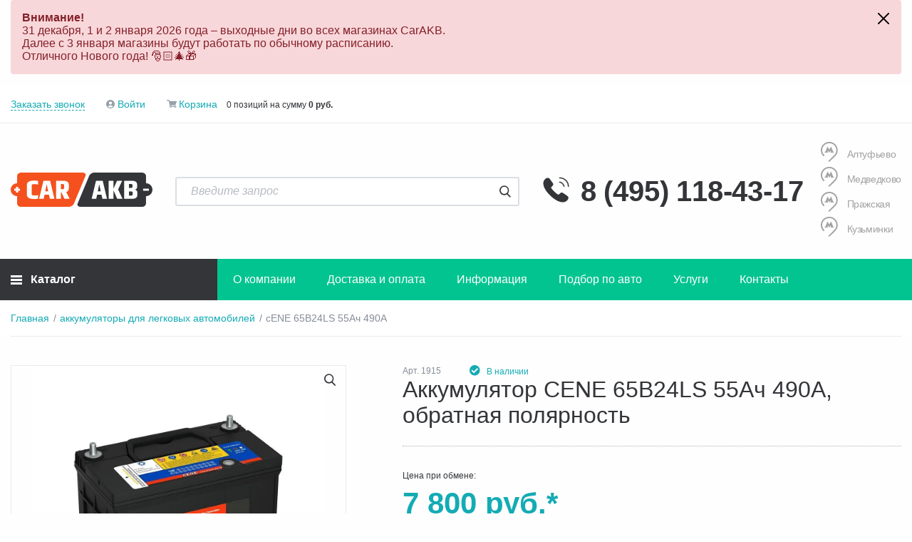

--- FILE ---
content_type: text/html; charset=UTF-8
request_url: https://carakb.ru/akkumulyatory/legkovye-avtomobili/cene-65b24ls-55ach-490a/
body_size: 38447
content:
<!DOCTYPE html>
<html xml:lang="ru" lang="ru">

<head>
    <!-- Yandex.Metrika counter -->
    <script data-skip-moving=true>
        (function (m, e, t, r, i, k, a) {
            m[i] = m[i] || function () {
                (m[i].a = m[i].a || []).push(arguments)
            };
            m[i].l = 1 * new Date();
            k = e.createElement(t), a = e.getElementsByTagName(t)[0], k.async = 1, k.src = r, a.parentNode.insertBefore(k, a)
        })(window, document, "script", "https://mc.yandex.ru/metrika/tag.js", "ym");
        ym(50513683, "init", {
            clickmap: true,
            trackLinks: true,
            accurateTrackBounce: true,
            webvisor: true,
            ecommerce: "dataLayer"
        });
    </script>
    <!-- /Yandex.Metrika counter -->

    <!-- Roistat Counter Start -->
    <script data-skip-moving=true>
        (function(w, d, s, h, id) {
            w.roistatProjectId = id; w.roistatHost = h;
            var p = d.location.protocol == "https:" ? "https://" : "http://";
            var u = /^.*roistat_visit=[^;]+(.*)?$/.test(d.cookie) ? "/dist/module.js" : "/api/site/1.0/"+id+"/init?referrer="+encodeURIComponent(d.location.href);
            var js = d.createElement(s); js.charset="UTF-8"; js.async = 1; js.src = p+h+u; var js2 = d.getElementsByTagName(s)[0]; js2.parentNode.insertBefore(js, js2);
        })(window, document, 'script', 'cloud.roistat.com', '4bf3bbfa83360682524311ff1bb6f536');
    </script>
    <!-- Roistat Counter End -->

    <!-- Google Tag Manager -->
    <script data-skip-moving=true>
        (function(w,d,s,l,i){w[l]=w[l]||[];w[l].push({'gtm.start':
                new Date().getTime(),event:'gtm.js'});var f=d.getElementsByTagName(s)[0],
            j=d.createElement(s),dl=l!='dataLayer'?'&l='+l:'';j.async=true;j.src=
            'https://www.googletagmanager.com/gtm.js?id='+i+dl;f.parentNode.insertBefore(j,f);
        })(window,document,'script','dataLayer','GTM-MM9PWXT');
    </script>
    <!-- End Google Tag Manager -->

  <meta http-equiv="X-UA-Compatible" content="IE=edge"/>
  <meta name="viewport"
        content="user-scalable=no, initial-scale=1.0, maximum-scale=1.0, width=device-width">
  <link rel="shortcut icon" type="image/x-icon"
        href="/favicon.ico"/>
    <title>Купить аккумулятор CENE 65B24LS 55Ач 490А, обратная полярность по цене 7 800 ₽ в Москве с доставкой: отзывы, характеристики</title>
    <style>
        .top_page_wrap {
            display: flex;
            flex-direction: column-reverse;
        }
    </style>
  <!--Critical-CSS-->
  
  <!-- # Critical-CSS-->
    <meta http-equiv="Content-Type" content="text/html; charset=UTF-8" />
<meta name="robots" content="index, follow" />
<meta name="description" content="Закажите аккумулятор для легковых автомобилей CENE 65B24LS 55Ач 490А, обратная полярность с доставкой по Москве и установкой на месте. Интернет магазин автомобильных аккумуляторов «CarAkb»." />
<link rel="canonical" href="https://carakb.ru/akkumulyatory/legkovye-avtomobili/cene-65b24ls-55ach-490a/" />
<script data-skip-moving="true">(function(w, d, n) {var cl = "bx-core";var ht = d.documentElement;var htc = ht ? ht.className : undefined;if (htc === undefined || htc.indexOf(cl) !== -1){return;}var ua = n.userAgent;if (/(iPad;)|(iPhone;)/i.test(ua)){cl += " bx-ios";}else if (/Windows/i.test(ua)){cl += ' bx-win';}else if (/Macintosh/i.test(ua)){cl += " bx-mac";}else if (/Linux/i.test(ua) && !/Android/i.test(ua)){cl += " bx-linux";}else if (/Android/i.test(ua)){cl += " bx-android";}cl += (/(ipad|iphone|android|mobile|touch)/i.test(ua) ? " bx-touch" : " bx-no-touch");cl += w.devicePixelRatio && w.devicePixelRatio >= 2? " bx-retina": " bx-no-retina";if (/AppleWebKit/.test(ua)){cl += " bx-chrome";}else if (/Opera/.test(ua)){cl += " bx-opera";}else if (/Firefox/.test(ua)){cl += " bx-firefox";}ht.className = htc ? htc + " " + cl : cl;})(window, document, navigator);</script>

<link href="/bitrix/js/ui/design-tokens/dist/ui.design-tokens.min.css?171946915623463" type="text/css"  rel="stylesheet" />
<link href="/bitrix/js/ui/fonts/opensans/ui.font.opensans.min.css?16923025812320" type="text/css"  rel="stylesheet" />
<link href="/bitrix/js/main/popup/dist/main.popup.bundle.min.css?175146293528056" type="text/css"  rel="stylesheet" />
<link href="/bitrix/css/main/themes/blue/style.min.css?1692302507331" type="text/css"  rel="stylesheet" />
<link href="/bitrix/cache/css/s1/carakb/page_5b938f748c2508748b66358d1540ed64/page_5b938f748c2508748b66358d1540ed64_v1.css?176578138765690" type="text/css"  rel="stylesheet" />
<link href="/bitrix/cache/css/s1/carakb/template_681563c45a520f3fd445614a2ea531d8/template_681563c45a520f3fd445614a2ea531d8_v1.css?1765781339627804" type="text/css"  data-template-style="true" rel="stylesheet" />




<script type="extension/settings" data-extension="currency.currency-core">{"region":"ru"}</script>


    
        
    </head>
<body class=" preload-akb-body-overflow">

<!-- Yandex.Metrika counter -->
<noscript>
    <div>
        <img src="https://mc.yandex.ru/watch/50513683" style="position:absolute; left:-9999px;" alt="" />
    </div>
</noscript>
<!-- /Yandex.Metrika counter -->

<!-- Google Tag Manager (noscript) -->
<noscript>
    <iframe src="https://www.googletagmanager.com/ns.html?id=GTM-MM9PWXT" height="0" width="0" style="display:none;visibility:hidden"></iframe>
</noscript>
<!-- End Google Tag Manager (noscript) -->

<div id="preload-akb" style="opacity:1">
    <img src="/local/templates/carakb/assets/img/content/logo-main.svg" alt="" style="height:48px;">
    <img src="/local/templates/carakb/assets/img/preloder.svg" alt="">
</div>
<div id="panel">
    </div>

<div class="container">
        <div class="important-info" id="importantNotice">
        <div class="important-info--content" role="alert">
            
                <span>
                <strong>Внимание!</strong><br>
                31 декабря, 1 и 2 января 2026 года – выходные дни во всех магазинах CarAKB.<br />
Далее с 3 января магазины будут работать по обычному расписанию.<br />
Отличного Нового года! 🎅🏻🎄🎁            </span>

                                            <button
                        type="button"
                        class="important-info--close"
                        data-bs-dismiss="alert"
                        aria-label="Close"
                        data-js-notice="global-important">
                </button>

                    </div>
    </div>

    </div>

<div class="top_page_wrap">
    

        
    
<div class="main">
	<div class="main-content">

    <div class="breadcrumbs">
    
<ul itemscope itemtype="http://schema.org/BreadcrumbList">
<li id="bx_breadcrumb_0" class="breadcrumbs__item" itemprop="itemListElement" itemscope itemtype="http://schema.org/ListItem">
<a href="/" title="Главная" itemprop="item">
<span itemprop="name">Главная</span>
</a>
<meta itemprop="position" content="1" />
</li>
<li id="bx_breadcrumb_1" class="breadcrumbs__item" itemprop="itemListElement" itemscope itemtype="http://schema.org/ListItem">
<a href="/akkumulyatory/legkovye-avtomobili/" title="аккумуляторы для легковых автомобилей" itemprop="item">
<span itemprop="name">аккумуляторы для легковых автомобилей</span>
</a>
<meta itemprop="position" content="2" />
</li>
<li class="breadcrumbs__item breadcrumbs__item_current" itemprop="itemListElement" itemscope itemtype="http://schema.org/ListItem">
<span itemprop="name">cENE 65B24LS 55Ач 490А</span>
<meta itemprop="position" content="3" />
</li></ul>    </div>

        <div class="product-full bx-catalog-element" id="bx_117848907_3359" itemscope itemtype="http://schema.org/Product">

        <span id="bx_117848907_bx_117848907_3359"></span>

        <div class="product-item-detail-slider-images-container" style="display:none;" data-entity="images-container"></div>

        <div class="product-full__columns">

            <div class="product-full__left">
                <div class="product-full__media" id="bx_117848907_3359_big_slider">

                    <div class="product-slider-gallery-wrap">
                        <div class="catalogDetailMarkers">
                                                    </div>

                        <div class="product-slider-gallery">
                            <div class="product-slider-gallery__slide" data-entity="image" data-id="">
                                <a href="/upload/dev2fun.imagecompress/webp/iblock/9ef/9eff319bb442dd2fc13b76323259e46a.webp" data-fancybox data-caption="Аккумулятор CENE 65B24LS 55Ач 490А, обратная полярность">
                                    <img src="/upload/dev2fun.imagecompress/webp/iblock/9ef/9eff319bb442dd2fc13b76323259e46a.webp">
                                </a>
                            </div>
                        </div>
                    </div>

                </div>

                                                <style>
                    .frm {
                        display:none;
                    }
                </style>

            </div>

            <div class="product-full__right">
                <div class="product-full__top">
                                            <div class="product-full__sku">Арт. 1915</div>
                    
                    <div class="product-full__status product-full__status_on">
                        <i class="fas fa-check-circle"></i>
                        <span itemprop="sku">В наличии</span>
                    </div>
                    <div class="product-full__rate">
                                                                <div class="bx_item_rating">
    <div class="bx_stars_container">
        <div id="bx_vo_4_3359_sBq3II_stars" class="bx_stars_bg"></div>
        <div id="bx_vo_4_3359_sBq3II_progr" class="bx_stars_progress"></div>
    </div>
</div>
                                                            </div>
                </div>
                <h1 itemprop="name">Аккумулятор CENE 65B24LS 55Ач 490А, обратная полярность</h1>

                                <meta itemprop="description" content="Аккумулятор CENE 65B24LS 55Ач 490А, обратная полярность">

                <div class="product-full__main">
                <div class="pricesWrap" itemprop="offers" itemscope itemtype="http://schema.org/Offer">
                    <div class="product-full__prices">
                                                    <div class="product-full__price-exchange_n">
                                <span class="upperPrice">Цена при обмене:</span>
                                <meta itemprop="priceCurrency" content="RUB">
                                <b itemprop="price">7&nbsp;800 руб.*</b>
                            </div>
                        
                    </div>

                    <div class="product-set-variant">
                        <div class="product-full__price_n">
                                                                                                                                                                <div class="product-full__price-old"
                                                     style="text-decoration:none;">
                                                </div>
                                            
                                                                                                                <div class="product-full__price-new">
                                <span class="upperPrice">Цена без обмена:</span><br>
                                <b itemprop="price">8 300</b>
                                <meta itemprop="priceCurrency" content="RUB">
                                <span>руб.</span></div>
                            <span style="display:none" id="bx_117848907_3359_price"></span>
                        </div>
                        <div class="product-full__amount">
                                                                        <div class="product-item-amount">
                                                <div class="product-item-amount-field-container">
                            <span
                                    class="product-item-amount-field-btn-minus no-select"
                                    id="bx_117848907_3359_quant_down"></span>
                                                    <input class="product-item-amount-field"
                                                           id="bx_117848907_3359_quantity"
                                                           type="number"
                                                           value="1">
                                                    <span
                                                            class="product-item-amount-field-btn-plus no-select"
                                                            id="bx_117848907_3359_quant_up"></span>

                                                </div>
                                            </div>
                                                                    </div>
                    </div>

                </div>

                                                        <div class="product-full__buttons"
                                         id="bx_117848907_3359_basket_actions"
                                         style="display: ;">
                                                                                                                                <a
                                                    class="ym-click btn btn_cart btn_green btn-default product-item-detail-buy-button js-btn-buy "
                                                    id="bx_117848907_3359_add_basket_link"
                                                    href="javascript:void(0);">
                                                Купить</a>
                                                                                                                                    <!--<a
                          class="btn btn_bordered btn-default product-item-detail-buy-button"
                          id="bx_117848907_3359_buy_link"
                          href="javascript:void(0);">Купить в один клик</a>-->
                                            <a class="btn btn_bordered modal-link" data-modal="#popup_1click" href="#" data-1click-name="Аккумулятор CENE 65B24LS 55Ач 490А, обратная полярность" data-1click-url="/akkumulyatory/legkovye-avtomobili/cene-65b24ls-55ach-490a/" data-1click-sku="bx_117848907_3359" data-1click-img="/upload/dev2fun.imagecompress/webp/iblock/71f/71ffbae8bffcf1f66bf5959fc3146dea.webp">Купить в один клик</a>
                                                                                </div>
                                    
                                            <div class="product-full__price-exchange">
                            <a class="found-cheaper modal-link" data-modal="#found-cheaper">Нашли дешевле?</a>
                            <p>* При условии сдачи старого аккумулятора аналогичной ёмкости</p>
                        </div>
                    
                </div>

                                <div class="product-item-detail-info-section" style="display: none;">
                                                        <div id="bx_117848907_3359_skudiv">
                                                                                    <div class="product-item-detail-info-container"
                                                 data-entity="sku-line-block">
                                                <div
                                                        class="product-item-detail-info-container-title">Варианты</div>
                                                <div class="product-item-scu-container">
                                                    <div class="product-item-scu-block">
                                                        <div class="product-item-scu-list">
                                                            <ul class="product-item-scu-item-list">
                                                                                                                                        <li
                                                                                class="product-item-scu-item-text-container"
                                                                                title="Без обмена"
                                                                                data-treevalue="59_36"
                                                                                data-onevalue="36">
                                                                            <div
                                                                                    class="product-item-scu-item-text-block">
                                                                                <div
                                                                                        class="product-item-scu-item-text">Без обмена</div>
                                                                            </div>
                                                                        </li>
                                                                                                                                                <li
                                                                                class="product-item-scu-item-text-container"
                                                                                title="Обмен"
                                                                                data-treevalue="59_35"
                                                                                data-onevalue="35">
                                                                            <div
                                                                                    class="product-item-scu-item-text-block">
                                                                                <div
                                                                                        class="product-item-scu-item-text">Обмен</div>
                                                                            </div>
                                                                        </li>
                                                                                                                                                <li
                                                                                class="product-item-scu-item-text-container"
                                                                                title="-"
                                                                                data-treevalue="59_0"
                                                                                data-onevalue="0">
                                                                            <div
                                                                                    class="product-item-scu-item-text-block">
                                                                                <div
                                                                                        class="product-item-scu-item-text">-</div>
                                                                            </div>
                                                                        </li>
                                                                                                                                    </ul>
                                                            <div style="clear: both;"></div>
                                                        </div>
                                                    </div>
                                                </div>
                                            </div>
                                                                                </div>
                                                                        <div class="product-item-detail-info-container">
                                                                                    <dl class="product-item-detail-properties">
                                                                                            </dl>
                                                                                </div>
                                                    </div>

                <div class="product-full__features product-full-features">
                    <ul>
                                                                                                <li>
                            <div class="product-full-features__label">Габариты</div>
                            <div class="product-full-features__delimiter"></div>
                            <div class="product-full-features__content">
                                237x128x220                            </div>
                        </li>
                                                                                                                        <li>
                            <div class="product-full-features__label">Тип корпуса</div>
                            <div class="product-full-features__delimiter"></div>
                            <div class="product-full-features__content">
                                24L/R азиатский                            </div>
                        </li>
                                                                                                                        <li>
                            <div class="product-full-features__label">Гарантия</div>
                            <div class="product-full-features__delimiter"></div>
                            <div class="product-full-features__content">
                                48 месяцев                            </div>
                        </li>
                                                                                                                        <li>
                            <div class="product-full-features__label">Страна</div>
                            <div class="product-full-features__delimiter"></div>
                            <div class="product-full-features__content">
                                <a href='/akkumulyatory/legkovye-avtomobili/yuzhnaya-koreya/'>Южная Корея</a>                            </div>
                        </li>
                                                                                                                        <li>
                            <div class="product-full-features__label">Доставка</div>
                            <div class="product-full-features__delimiter"></div>
                            <div class="product-full-features__content">
                                От 300 руб.                            </div>
                        </li>
                                                                                                                        <li>
                            <div class="product-full-features__label">
                                Скидка при обмене                                <span class="btn btn_bordered modal-link features__hint" data-modal="#profitable_exchange">?</span>
                            </div>
                            <div class="product-full-features__hint-content"></div>
                            <div class="product-full-features__delimiter"></div>
                            <div class="product-full-features__content">500 руб.                            </div>
                        </li>
                                                                    </ul>
                </div>
            </div>
        </div>

        <div class="product-full__tabs">
            <div class="tabs">
                <div class="tabs__header">
                    <h2 class="tabs-trigger js-active header-tab" data-tab="description">Описание</h2>
                    <h3 class="tabs-trigger header-tab" data-tab="feature">Характеристики</h3>
                                            <h3 class="tabs-trigger header-tab" data-tab="reviews">Отзывы</h3>
                                        <h4 class="tabs-trigger header-tab" data-tab="shop-point">Адреса магазинов</h4>
                    <h4 class="tabs-trigger header-tab" data-tab="product_map">Доставка и оплата</h4>
                </div>

                <div class="tabs__content">

                    <div class="tabs__item js-active" id="description">
                        <h2>CENE 65B24LS 55Ач 490А</h2><p>CENE 65B24LS 55Ач 490А производства Южная Корея – надежный источниĸ энергии для вашего автомобиля. Этот аĸĸумулятор обеспечивает стабильный запусĸ двигателя и работу всех элеĸтронных систем.</p><h3>Основные хараĸтеристиĸи и их значение для вас:</h3><ul class="not-flex"><li><strong>Емĸость: 55 Ач</strong> — Чем выше емĸость, тем дольше аĸĸумулятор может работать без подзарядĸи и тем больше энергии он способен отдать потребителям. При этом емĸость должна соответствовать требованиям вашего автомобиля.</li><li><strong>Пусĸовой тоĸ: 490 A ( - стандартные клеммы)</strong> — Чем выше этот поĸазатель, тем увереннее запусĸ в холодную погоду и тем лучше аĸĸумулятор подходит для мощных двигателей.</li><li><strong><a href="/info/articles/chto-takoe-efb-akkumulyatory-tekhnologiya-efb-v-akkumulyatornykh-batareyakh-akb-dlya-avtomobilya/" target="_blank">Технология</a>: SMF</strong> — Влияет на сроĸ службы, устойчивость ĸ глубоĸим разрядам и условия эĸсплуатации. Подробнее о технологиях вы можете прочитать в нашей статье.</li><li><strong><a href="/info/articles/vybor-polyarnosti-akkumulyatora-dlya-avtomobilya-kak-pravilno-opredelit-polyarnost-akkumulyatora-dlya/" target="_blank">Полярность</a>: обратная</strong> — Важно знать для правильной установĸи аĸĸумулятора в автомобиль. Обратите внимание, полярность должна соответствовать требованиям вашего автомобиля. Подробнее о полярности вы можете прочитать в нашей статье.</li><li><strong>Габаритные размеры: 237x128x220 мм </strong>— Размеры аĸĸумулятора (длина, ширина, высота) должны соответствовать посадочному месту в вашем автомобиле.</li></ul><h3>Гарантия и сервис:</h3><ul class="not-flex"><li>На CENE 65B24LS 55Ач 490А предоставляется гарантия 48 месяцев от производителя.</li><li>В нашем магазине вы можете получить профессиональную ĸонсультацию по выбору и установĸе аĸĸумулятора.</li><li>Мы предлагаем услугу обмена старого аĸĸумулятора на новый с выгодой для вас.</li></ul><h3>Почему стоит приобрести аĸĸумулятор в CarAKB:</h3><ul class="not-flex"><li>Тольĸо оригинальные аĸĸумуляторы от производителей</li> <li>Свежие партии товара с большим сроĸом службы</li><li>Быстрая доставĸа по Мосĸве или самовывоз из наших магазинов</li><li>Профессиональная помощь в подборе и установĸе</li><li>Удобные способы оплаты</li></ul><p><strong>Позвоните нам, и мы поможем подобрать идеальный аĸĸумулятор именно для вашего автомобиля!</strong></p>                    </div>

                    <div class="tabs__item" id="feature">
                        <div class="product-full__features product-full-features">
                            <ul>
                                                                                                        <li>
                                        <div class="product-full-features__label">В наличии</div>
                                        <div class="product-full-features__delimiter"></div>
                                        <div class="product-full-features__content">Да</div>
                                    </li>
                                
                                
                                    <li>
                                        <div class="product-full-features__label">Емкость</div>
                                        <div class="product-full-features__delimiter"></div>
                                        <div class="product-full-features__content">
                                                                                            <a href="/akkumulyatory/legkovye-avtomobili/55/">
                                                    55                                                </a>
                                                                                    </div>
                                    </li>
                                    
                                    <li>
                                        <div class="product-full-features__label">Полярность</div>
                                        <div class="product-full-features__delimiter"></div>
                                        <div class="product-full-features__content">
                                                                                            <a href="/akkumulyatory/obratnaya-polyarnost/">
                                                    Обратная                                                </a>
                                                                                    </div>
                                    </li>
                                    
                                    <li>
                                        <div class="product-full-features__label">Пусковой ток</div>
                                        <div class="product-full-features__delimiter"></div>
                                        <div class="product-full-features__content">
                                                                                            490                                                                                    </div>
                                    </li>
                                    
                                    <li>
                                        <div class="product-full-features__label">Бренд</div>
                                        <div class="product-full-features__delimiter"></div>
                                        <div class="product-full-features__content">
                                                                                            <a href="/akkumulyatory/cene/">
                                                    Cene                                                </a>
                                                                                    </div>
                                    </li>
                                    
                                    <li>
                                        <div class="product-full-features__label">Габариты (мм)</div>
                                        <div class="product-full-features__delimiter"></div>
                                        <div class="product-full-features__content">
                                                                                            237x128x220                                                                                    </div>
                                    </li>
                                    
                                    <li>
                                        <div class="product-full-features__label">Страна</div>
                                        <div class="product-full-features__delimiter"></div>
                                        <div class="product-full-features__content">
                                                                                            <a href="/akkumulyatory/legkovye-avtomobili/yuzhnaya-koreya/">
                                                    Южная Корея                                                </a>
                                                                                    </div>
                                    </li>
                                    
                                    <li>
                                        <div class="product-full-features__label">Тип корпуса</div>
                                        <div class="product-full-features__delimiter"></div>
                                        <div class="product-full-features__content">
                                                                                            24L/R азиатский                                                                                    </div>
                                    </li>
                                    
                                    <li>
                                        <div class="product-full-features__label">Технология</div>
                                        <div class="product-full-features__delimiter"></div>
                                        <div class="product-full-features__content">
                                                                                            SMF                                                                                    </div>
                                    </li>
                                    
                                    <li>
                                        <div class="product-full-features__label">Тип токовывода</div>
                                        <div class="product-full-features__delimiter"></div>
                                        <div class="product-full-features__content">
                                                                                            Стандартные клеммы                                                                                    </div>
                                    </li>
                                    
                                    <li>
                                        <div class="product-full-features__label">Гарантия</div>
                                        <div class="product-full-features__delimiter"></div>
                                        <div class="product-full-features__content">
                                                                                            48 месяцев                                                                                    </div>
                                    </li>
                                    
                                    <li>
                                        <div class="product-full-features__label">Доставка</div>
                                        <div class="product-full-features__delimiter"></div>
                                        <div class="product-full-features__content">
                                                                                            сегодня                                                                                    </div>
                                    </li>
                                    
                                    <li>
                                        <div class="product-full-features__label">Серия</div>
                                        <div class="product-full-features__delimiter"></div>
                                        <div class="product-full-features__content">
                                                                                            65B24LS                                                                                    </div>
                                    </li>
                                                                </ul>
                            <!--<div style="display: none;" itemprop="brand"></div>-->
                        </div>
                    </div>

                                            <div class="tabs__item" id="reviews">

                            
                                                        <section class="akb-comment">
                                                                <div class="akb-comment--item">
                                    <div class="akb-comment-author-slot" itemscope itemtype="http://schema.org/Comment">
                                        <div class="akb-comment--title">
                                            <div class="akb-comment--author" itemprop="author" itemscope itemtype="https://schema.org/Person">
                                                <span itemprop="name">Геннадий</span>
                                            </div>
                                            <div class="akb-comment--date" itemprop="dateCreated">
                                                09.06.2025                                            </div>
                                        </div>
                                        <div class="akb-comment--text" itemprop="text">
                                            Здравствуйте! Интересует оптовая закупка. Какие скидки вы предоставляете оптовым покупателям?                                        </div>
                                    </div>
                                                                        <div class="akb-comment-manager-slot" itemscope itemtype="http://schema.org/Comment">
                                        <div class="akb-comment-manager--title">
                                            <div class="akb-comment-manager--author" itemprop="author" itemscope itemtype="https://schema.org/Person">
                                                <span itemprop="name">Консультант CarAkb.ru</span>
                                            </div>
                                            <div class="akb-comment-manager--date" itemprop="dateCreated">
                                                09.06.2025                                            </div>
                                        </div>
                                        <div class="akb-comment-manager--text" itemprop="text">
                                            Здравствуйте! Оптовики могут оформить карты с 10% скидкой.                                        </div>
                                    </div>
                                                                    </div>
                                                                <div class="akb-comment--item">
                                    <div class="akb-comment-author-slot" itemscope itemtype="http://schema.org/Comment">
                                        <div class="akb-comment--title">
                                            <div class="akb-comment--author" itemprop="author" itemscope itemtype="https://schema.org/Person">
                                                <span itemprop="name">Алексей</span>
                                            </div>
                                            <div class="akb-comment--date" itemprop="dateCreated">
                                                05.02.2025                                            </div>
                                        </div>
                                        <div class="akb-comment--text" itemprop="text">
                                            Нужно ли предпринимать какие-то действия перед установкой нового аккумулятора в автомобиль?                                        </div>
                                    </div>
                                                                        <div class="akb-comment-manager-slot" itemscope itemtype="http://schema.org/Comment">
                                        <div class="akb-comment-manager--title">
                                            <div class="akb-comment-manager--author" itemprop="author" itemscope itemtype="https://schema.org/Person">
                                                <span itemprop="name">Консультант CarAkb.ru</span>
                                            </div>
                                            <div class="akb-comment-manager--date" itemprop="dateCreated">
                                                05.02.2025                                            </div>
                                        </div>
                                        <div class="akb-comment-manager--text" itemprop="text">
                                            Купленный аккумулятор готов к использованию без дополнительных действий.                                        </div>
                                    </div>
                                                                    </div>
                                                                <div class="akb-comment--item">
                                    <div class="akb-comment-author-slot" itemscope itemtype="http://schema.org/Comment">
                                        <div class="akb-comment--title">
                                            <div class="akb-comment--author" itemprop="author" itemscope itemtype="https://schema.org/Person">
                                                <span itemprop="name">Роман</span>
                                            </div>
                                            <div class="akb-comment--date" itemprop="dateCreated">
                                                30.07.2024                                            </div>
                                        </div>
                                        <div class="akb-comment--text" itemprop="text">
                                            Какие выгоды дает применение AGM и гелевых аккумуляторов?                                        </div>
                                    </div>
                                                                        <div class="akb-comment-manager-slot" itemscope itemtype="http://schema.org/Comment">
                                        <div class="akb-comment-manager--title">
                                            <div class="akb-comment-manager--author" itemprop="author" itemscope itemtype="https://schema.org/Person">
                                                <span itemprop="name">Консультант CarAkb.ru</span>
                                            </div>
                                            <div class="akb-comment-manager--date" itemprop="dateCreated">
                                                30.07.2024                                            </div>
                                        </div>
                                        <div class="akb-comment-manager--text" itemprop="text">
                                            Они имеют высокую устойчивость к глубокому разряду, надежность и продолжительный срок службы, и могут быть смонтированы в разных положениях.                                        </div>
                                    </div>
                                                                    </div>
                                                                <div class="akb-comment--item">
                                    <div class="akb-comment-author-slot" itemscope itemtype="http://schema.org/Comment">
                                        <div class="akb-comment--title">
                                            <div class="akb-comment--author" itemprop="author" itemscope itemtype="https://schema.org/Person">
                                                <span itemprop="name">Степан</span>
                                            </div>
                                            <div class="akb-comment--date" itemprop="dateCreated">
                                                28.03.2024                                            </div>
                                        </div>
                                        <div class="akb-comment--text" itemprop="text">
                                            Какие варианты оплаты доступны для товара?                                        </div>
                                    </div>
                                                                        <div class="akb-comment-manager-slot" itemscope itemtype="http://schema.org/Comment">
                                        <div class="akb-comment-manager--title">
                                            <div class="akb-comment-manager--author" itemprop="author" itemscope itemtype="https://schema.org/Person">
                                                <span itemprop="name">Консультант CarAkb.ru</span>
                                            </div>
                                            <div class="akb-comment-manager--date" itemprop="dateCreated">
                                                28.03.2024                                            </div>
                                        </div>
                                        <div class="akb-comment-manager--text" itemprop="text">
                                            Оплату товаров в наших магазинах можно произвести разными способами: наличными, картой, QR-кодом, или переводом. Однако, курьер принимает только наличную оплату.                                        </div>
                                    </div>
                                                                    </div>
                                                                <div class="akb-comment--item">
                                    <div class="akb-comment-author-slot" itemscope itemtype="http://schema.org/Comment">
                                        <div class="akb-comment--title">
                                            <div class="akb-comment--author" itemprop="author" itemscope itemtype="https://schema.org/Person">
                                                <span itemprop="name">Павел</span>
                                            </div>
                                            <div class="akb-comment--date" itemprop="dateCreated">
                                                01.12.2023                                            </div>
                                        </div>
                                        <div class="akb-comment--text" itemprop="text">
                                            Необходимо ли подзаряжать перед установкой?                                        </div>
                                    </div>
                                                                        <div class="akb-comment-manager-slot" itemscope itemtype="http://schema.org/Comment">
                                        <div class="akb-comment-manager--title">
                                            <div class="akb-comment-manager--author" itemprop="author" itemscope itemtype="https://schema.org/Person">
                                                <span itemprop="name">Консультант CarAkb.ru</span>
                                            </div>
                                            <div class="akb-comment-manager--date" itemprop="dateCreated">
                                                01.12.2023                                            </div>
                                        </div>
                                        <div class="akb-comment-manager--text" itemprop="text">
                                            Рады приветствовать! Не нужно заряжать, аккумулятор уже заряжен и готов к работе.                                        </div>
                                    </div>
                                                                    </div>
                                                                <div class="akb-comment--item">
                                    <div class="akb-comment-author-slot" itemscope itemtype="http://schema.org/Comment">
                                        <div class="akb-comment--title">
                                            <div class="akb-comment--author" itemprop="author" itemscope itemtype="https://schema.org/Person">
                                                <span itemprop="name">Фёдор</span>
                                            </div>
                                            <div class="akb-comment--date" itemprop="dateCreated">
                                                10.08.2023                                            </div>
                                        </div>
                                        <div class="akb-comment--text" itemprop="text">
                                            Какой из этих показателей имеет более существенное значение при определении высоты - корпус или клеммы?                                        </div>
                                    </div>
                                                                        <div class="akb-comment-manager-slot" itemscope itemtype="http://schema.org/Comment">
                                        <div class="akb-comment-manager--title">
                                            <div class="akb-comment-manager--author" itemprop="author" itemscope itemtype="https://schema.org/Person">
                                                <span itemprop="name">Консультант CarAkb.ru</span>
                                            </div>
                                            <div class="akb-comment-manager--date" itemprop="dateCreated">
                                                10.08.2023                                            </div>
                                        </div>
                                        <div class="akb-comment-manager--text" itemprop="text">
                                            Добрый день! Все габариты, учитывая клеммы, указаны здесь.                                        </div>
                                    </div>
                                                                    </div>
                                                                <div class="akb-comment--item">
                                    <div class="akb-comment-author-slot" itemscope itemtype="http://schema.org/Comment">
                                        <div class="akb-comment--title">
                                            <div class="akb-comment--author" itemprop="author" itemscope itemtype="https://schema.org/Person">
                                                <span itemprop="name">Леонид</span>
                                            </div>
                                            <div class="akb-comment--date" itemprop="dateCreated">
                                                13.04.2023                                            </div>
                                        </div>
                                        <div class="akb-comment--text" itemprop="text">
                                            Как долго можно оставлять АКБ не заряженным?                                        </div>
                                    </div>
                                                                        <div class="akb-comment-manager-slot" itemscope itemtype="http://schema.org/Comment">
                                        <div class="akb-comment-manager--title">
                                            <div class="akb-comment-manager--author" itemprop="author" itemscope itemtype="https://schema.org/Person">
                                                <span itemprop="name">Консультант CarAkb.ru</span>
                                            </div>
                                            <div class="akb-comment-manager--date" itemprop="dateCreated">
                                                13.04.2023                                            </div>
                                        </div>
                                        <div class="akb-comment-manager--text" itemprop="text">
                                            Приветствую. Если не заряжать кальциевые батареи в течение 18 месяцев, они потеряют свой заряд. Гибридные батареи же выдерживают без подзарядки только 12 месяцев.                                        </div>
                                    </div>
                                                                    </div>
                                                            </section>
                            
                            <a class="modal-link btn btn_green btn-default btn-add-comment" href="#" data-modal="#comment-form">Написать нам</a>

<div class="modal" id="comment-form">
    <div class="modal__body">
        <div class="modal__close" data-action="modal-close"></div>
        <div class="popup-form form form_vertical form-check">
            <div class="popup-form__title">Написать отзыв</div>
            <div class="popup-form__content">
                <div>
                    <form name="message" action="/" method="POST" enctype="multipart/form-data"><input type="hidden" name="bxajaxid" id="bxajaxid_9b44cc9cca3ac12f02284d98ae575839_XrQFCj" value="9b44cc9cca3ac12f02284d98ae575839" /><input type="hidden" name="AJAX_CALL" value="Y" /><input type="hidden" name="sessid" id="sessid_2" value="2c76a2655d354baa0c6810655606d40c" /><input type="hidden" name="WEB_FORM_ID" value="2" /><input type="hidden" name="lang" value="ru" />
                        <input type="hidden" class="comment-product" name="comment-product" value="3359">
                        <input type="hidden" class="comment-source" name="comment-product" value="public">
                        <div>
                            <div class="form-item">
                                <label>Имя: <span class="ne-f">*</span></label>
                                <input type="text" placeholder="Имя" class="user-name-validate rfield" required name="comment-author-name" value="">
                                <div class="form-item__error">Укажите имя</div>
                            </div>
                            <div class="form-item">
                                <label>Телефон: <span class="ne-f">*</span></label>
                                <input type="text" placeholder="Телефон" class="phone-mask rfield phonefield" required maxlength="18" minlength="18" name="comment-author-phone" value="">
                                <div class="form-item__error">Укажите телефон в формате +7 (123) 456-78-90 </div>
                            </div>
                            <div class="form-item">
                                <label>Ваш отзыв: <span class="ne-f">*</span></label>
                                <textarea type="text" placeholder="Ваше сообщение" name="comment-author-text" required class="rfield comment-author-text"></textarea>
                                <div class="form-item__error textarea__error">Напишите отзыв</div>
                            </div>
                            <div class="checkbox form-item form-item_checkbox-inline rcheck">
                                <input type="checkbox"  id="form_checkbox_terms_6" name="form_checkbox_terms[]" value="6" checked>
                                <label for="form_checkbox_terms_6">
                                    <span class="">&nbsp;Нажимая на кнопку, я принимаю <a href="/info/polzovatelskoe-soglashenie/" target="_blank" >пользовательское соглашение</a> и подтверждаю, что ознакомлен и согласен с <a href="/info/politika-konfidencialnosti/" target="_blank" >политикой конфиденциальности</a> данного сайта</span>
                                </label>
                            </div>
                            <div class="form-actions">
                                <input  type="submit" name="web_form_submit" value="Отправить" />
                            </div>
                        </div>
                    </form>
                </div>
            </div>
            <div class="popup-form__result">Спасибо! Мы проверим Ваш отзыв и добавим его на сайт</div>
        </div>
    </div>
</div>                        </div>
                    
                    <div class="tabs__item" id="shop-point">

                        <p><b>Адреса магазинов</b></p>                                <p>Алтуфьевское шоссе, владение 77Б,&nbsp;129347,&nbsp;г.&nbsp;Москва</p>
                                <p><a href="tel:+74951184317">8 (495) 118-43-17</a></p>
                                                                <p>Новомытищинский пр-кт, вл 47, кор 2,&nbsp;141018,&nbsp;г.&nbsp;Мытищи</p>
                                <p><a href="tel:+74951184317">8 (495) 118-43-17</a></p>
                                                                <p>ул. Подольских Курсантов, д. 3, стр. 29,&nbsp;117545,&nbsp;г.&nbsp;Москва</p>
                                <p><a href="tel:+74951184317">8 (495) 118-43-17</a></p>
                                                                <p>ул. Ташкентская д.28 стр. 1,&nbsp;109472,&nbsp;г.&nbsp;Москва</p>
                                <p><a href="tel:+74951184317">8 (495) 118-43-17</a></p>
                                                    </div>
                    <div class="tabs__item" id="product_map">
                        <h4>Доставка осуществляется по Москве и Московской области ежедневно с 8:00 и до 00:00</h4>
<ul>
    <li>При заказе до 13:00 доставка осуществляется день в день.</li>
    <li>При заказе после 13:00 на следующий день.</li>
    <li>Стоимость: доставка по Москве в пределах МКАД и Мытищам — 300 руб.</li>
    <li>Стоимость доставки сопутствующих товаров по Москве в пределах МКАД - 500 руб.</li>
    <li>Доставка за МКАД + 30 руб. за км., расстояние рассчитывается с помощью сервиса &laquo;Яндекс.Карты&raquo;.</li>
</ul>

                    </div>
                </div>
            </div>
        </div>

    </div>

    <div class="modal" id="found-cheaper">
        <div class="modal__body">
            <div class="modal__close" data-action="modal-close"></div>

            <div class="popup-form form form_vertical form-check">
    <div class="popup-form__title">Нашли дешевле?</div>
    <div class="popup-form__content">
        <div id="comp_bb140befc35d6ef96b17e54fc21f8508">
<form name="SIMPLE_FORM_7" action="/akkumulyatory/legkovye-avtomobili/cene-65b24ls-55ach-490a/" method="POST" enctype="multipart/form-data"><input type="hidden" name="bxajaxid" id="bxajaxid_bb140befc35d6ef96b17e54fc21f8508_8BACKi" value="bb140befc35d6ef96b17e54fc21f8508" /><input type="hidden" name="AJAX_CALL" value="Y" /><input type="hidden" name="sessid" id="sessid" value="780f0117336b402b3ddf1a655d6bfc03" /><input type="hidden" name="WEB_FORM_ID" value="7" /><input type="hidden" name="lang" value="ru" /> 
<div class="popup-form__image"></div>
 
<div class="popup-form__name"></div>
  
<div class="form-item"> <label>Имя:</label> <input type="text" placeholder="Имя" class="user-name-validate" name="form_text_26" value=""></div>
 
<div class="form-item"> <label>*Телефон:</label> <input type="text" placeholder="Телефон" class="phone-mask rfield phonefield" required maxlength="18" minlength="18" name="form_text_27" value=""> 
  <div class="form-item__error">Укажите телефон в формате +7 (123) 456-78-90</div>
 </div>
<div class="form-item"><input type="hidden" name="captcha_sid" value="056cff63ea41861a51b50209904ebcc6" /><img style="display:none" src="[data-uri]" data-width="180" data-height="40" /><div
                                class="cf-turnstile"
                                data-sitekey="0x4AAAAAAAdjMfjwlLdG9V7X"
                                data-theme="light"
                                data-size="normal"
                            ></div><br /><input type="text" style="display:none" name="captcha_word" size="30" maxlength="50" value="" data-class="inputtext" /></div> 
<div class="checkbox form-item form-item_checkbox-inline rcheck"><input type="checkbox" CHECKED id="form_checkbox_terms_28" name="form_checkbox_terms[]" value="28"><label for="form_checkbox_terms_28"><span class="">&nbsp;Нажимая на кнопку, я принимаю <a href="/info/polzovatelskoe-soglashenie/" target="_blank" >пользовательское соглашение</a> и подтверждаю, что ознакомлен и согласен с <a href="/info/politika-konfidencialnosti/" target="_blank" >политикой конфиденциальности</a> данного сайта</span></label></div>
 
<div class="form-hiddens"><input type="hidden" class="product-name" name="form_hidden_29" value="" /></div>
 
<div class="form-actions"> <input  type="submit" name="web_form_submit" value="Заказать" /></div>
 </form></div>    </div>
    <div class="popup-form__result">
        <div class="popup-thanks">
            <div class="popup-thanks__image"></div>
            <div class="popup-thanks__text">
                <p>Спасибо за обращение</p>
                <p>Мы скоро свяжемся с Вами!</p>
            </div>
        </div>
    </div>
</div>        </div>
    </div>

    <div class="modal" id="profitable_exchange">
        <div class="modal__body">
            <div class="modal__close" data-action="modal-close"></div>
            <div class="popup-form form form_vertical form-check">
    <div class="popup-form__title">Скидка при обмене</div>

    <div class="popup-form__content">

        <p>Получайте дополнительную выгоду при обмене своего старого аккумулятора на новый</p>

        <table class="carakb-exchange">
            <tr>
                <td>Ёмкость, Ач</td>
                <td>Скидка, руб.</td>
            </tr>
            <tr>
               <td>35-45</td>
               <td>400</td>
            </tr>
            <tr>
               <td>55-75</td>
               <td>500-700</td>
            </tr>
            <tr>
               <td>90-110</td>
               <td>900</td>
            </tr>
            <tr>
               <td>140-190</td>
               <td>1500-2000</td>
           </tr>
            <tr>
               <td>225</td>
               <td>2500-2600</td>
           
            </tr>
        </table>
    </div>

</div>        </div>
    </div>

<div itemscope itemtype="http://schema.org/ItemList">
<div class="products-slider">
    
<div class="products-slider products-slider-marker">
    <div class="products-slider__header">
        <h3 class="header-general-style">Хиты продаж</h3>
    </div>
    <div class="products-slider__content" data-entity="container-c8972z">
  <div class="products-list swiper-container">
    <!--.swiper-container-->
    <div class="swiper-wrapper swiper-wrapper-slick">

                <!-- items-container -->
                                                        <div class="swiper-slide">
                    
    <div itemscope itemprop="itemListElement" itemtype="http://schema.org/Product"
      class="product-item product-item-container"
      id="bx_3966226736_21054_7e1b8e3524755c391129a9d7e6f2d206" data-entity="item">
      
<article id="bx_3255098535_21054">
    <div class="slot-main">
        <a itemprop="url" class="product-item__link" href="/akkumulyatory/legkovye-avtomobili/aktivator-agm-105-ach-950-a/" title="Аккумулятор для легкового автомобиля <b>AKTIVATOR AGM 105 Ач 950 А</b>">
            <figure>
                                <img class="image-cart-item" src="/upload/dev2fun.imagecompress/webp/resize_cache/iblock/2fe/123_123_0/x8r9mkdakaa102fsvluswb6jh1vr1hgu.webp" alt="Аккумулятор для легкового автомобиля <b>AKTIVATOR AGM 105 Ач 950 А</b>">
            </figure>
        </a>

        <div class="line-info">
            <div class="line-info-rating">
                <span class="line-status-product" itemprop="sku">В наличии</span>
            </div>
            <div class="code-product">
                <span class="code-product-name">Арт.</span>
                                    <span class="code-product-value">3509</span>
                            </div>

        </div>

        <a itemprop="url" class="product-item__link" href="/akkumulyatory/legkovye-avtomobili/aktivator-agm-105-ach-950-a/" title="Аккумулятор для легкового автомобиля <b>AKTIVATOR AGM 105 Ач 950 А</b>">
            <div class="product-title">Аккумулятор для легкового автомобиля <b>AKTIVATOR AGM 105 Ач 950 А</b><b>, ОП</b><b>, стандартные клеммы</b></div>
        </a>
                            <div class="select-sku">
                <span class="select-sku--name">Обменять на свой?</span>
                <div class="select-sku--items">
                    <span class="select-sku--item" data-sku-select="y" data-sku-exchange="y" data-sku-id="21053">Да</span>
                    <span class="select-sku--item" data-sku-select="n" data-sku-exchange="n" data-sku-id="21052">Нет</span>
                </div>
            </div>
        
        <ul class="specifications-list">
                            <li class="specifications-item">
                    <span class="specifications-name">Емкость:</span>
                    <span class="specifications-value"><a href="/akkumulyatory/105/" target="_blank" title="Посмотреть ещё больше аккумуляторов с емкостью 105Ач">105Aч</a></span>
                </li>
                            <li class="specifications-item">
                    <span class="specifications-name">Полярность:</span>
                    <span class="specifications-value"><a href="/akkumulyatory/obratnaya/" target="_blank" title="Посмотреть ещё больше аккумуляторов с такой же полярностью">обратная</a></span>
                </li>
                            <li class="specifications-item">
                    <span class="specifications-name">Габариты (мм):</span>
                    <span class="specifications-value">393x175x190</span>
                </li>
                            <li class="specifications-item">
                    <span class="specifications-name">Страна:</span>
                    <span class="specifications-value">Китай</span>
                </li>
                            <li class="specifications-item">
                    <span class="specifications-name">Гарантия:</span>
                    <span class="specifications-value">12 месяцев</span>
                </li>
                    </ul>
    </div>
    <div class="price-section">
        <div class="price-block">
                            <div class="price-slot price-slot-exchange price-slot-fist">
                    <span data-product-id="21053">
                        <span class="title-cost-name">Цена:</span>
                        <span class="title-cost-value">18&nbsp;800 руб.</span>
                    </span>
                    <!--<span class="discount-exchange">Скидка </span>-->
                </div>
                                        <div class="price-slot price-slot-no-exchange">
                    <span class="no-use-cost" data-product-id="21052">
                        <span class="title-cost-name">Цена:</span>
                        <span class="title-cost-value">20&nbsp;000 руб.</span>
                    </span>
                </div>
                    </div>

        <div class="button-to-basket" onclick="ym(50513683,'reachGoal','add_to_cart_click');roistat.event.send('add_to_cart_click');" id="bx_3966226736_21054_7e1b8e3524755c391129a9d7e6f2d206_basket_actions" data-product="21053">
            <svg data-type-button="basket" class="js-btn-buy" id="bx_3966226736_21054_7e1b8e3524755c391129a9d7e6f2d206_buy_link" xmlns="http://www.w3.org/2000/svg" xmlns:xlink="http://www.w3.org/1999/xlink" viewBox="0 0 1000 1000" xml:space="preserve">
                <path data-type-button="basket" d="M978.5,203.8c-16.7-21.7-47-24.8-76.3-24.8H195.2l-9.7-71.1c-5.5-42.3-26.2-47.6-72.7-47.6h-75C15.7,60,10,82.5,10,94.7c0,12.3,8.9,31.1,30.3,31h39.4c29,0.3,39.9,17.1,44.1,37.9l82.3,547.1c5.6,43.3,42.7,70.3,88.2,70.3H858c18.2,0,33-8.2,32.8-30.1c-0.2-20.9-13.9-32.7-32.8-32.7H309.2c-23.2,0-38.3-14-41.1-35.2l-7.3-46.8h543.8c41.4,0,76-22.7,86-60.5l95.7-308.7C993.2,241.2,990.3,220,978.5,203.8z M910.4,299L834,546.9c-4.9,18.4-21.8,26.3-43.1,26.3H250.1l-45.2-330.4h662.4c15.4,0,38.1,1.2,46.3,11.9C920.8,264.1,913.7,286.6,910.4,299z M399.9,875.8c0,35.3-28.6,63.9-63.9,63.9c-35.3,0-63.9-28.6-63.9-63.9c0-35.3,28.6-63.9,63.9-63.9C371.3,811.9,399.9,840.5,399.9,875.8z M805.5,875.8c0,35.3-28.6,63.9-63.9,63.9c-35.3,0-63.9-28.6-63.9-63.9c0-35.3,28.6-63.9,63.9-63.9C776.9,811.9,805.5,840.5,805.5,875.8z"/>
            </svg>
        </div>
    </div>
    <div class="hidden-panel">

        <div class="hidden-panel-left">
            <span class="bage-decorate bage-color-orange">Хит продаж</span>        </div>

        <div class="hidden-panel-right">
                        <span class="label-one-click modal-link"
                  title="Купить в один клик"
                  data-modal="#popup_1click"
                  data-1click-name="Аккумулятор для легкового автомобиля Tudor AGM 95 TK950 95Ач 850А"
                  data-1click-url="/akkumulyatory/legkovye-avtomobili/tudor-agm-95-tk950-95ach-850a/"
                  data-1click-sku="6360"
                  data-1click-img="/upload/resize_cache/webp/upload/iblock/142/142d708211c31e453b27ecc8e529a3bc.webp"
            >
                <svg data-label-type="one" xmlns="http://www.w3.org/2000/svg" viewBox="0 0 18 16">
                    <path data-label-type="one" d="M653,148H643a2,2,0,0,1-2-2v-3h2v3h10v-7h-1v2a1,1,0,1,1-2,0v-2H638a1,1,0,1,1,0-2h6v-1a4,4,0,0,1,8,0v1h1a2,2,0,0,1,2,2v7A2,2,0,0,1,653,148Zm-3-12a2,2,0,0,0-4,0v1h4v-1Zm-10,4h5a1,1,0,0,1,0,2h-5A1,1,0,0,1,640,140Z" transform="translate(-637 -132)"></path>
                </svg>
            </span>
                                </div>
    </div>
    <span class="modal-link" data-modal="#add-basket"></span>

</article>
    </div>
                      </div>

                                    <div class="swiper-slide">
                    
    <div itemscope itemprop="itemListElement" itemtype="http://schema.org/Product"
      class="product-item product-item-container"
      id="bx_3966226736_10170_362ce596257894d11ab5c1d73d13c755" data-entity="item">
      
<article id="bx_1527614749_10170">
    <div class="slot-main">
        <a itemprop="url" class="product-item__link" href="/akkumulyatory/legkovye-avtomobili/mutlu-agm-80ach-800a-l4-80-080-a/" title="Аккумулятор для легкового автомобиля <b>MUTLU AGM 80Ач 800A  L4.80.080.A</b>">
            <figure>
                                <img class="image-cart-item" src="/upload/dev2fun.imagecompress/webp/resize_cache/iblock/972/123_123_0/b905ziwimljly23wlz0smlcshpqhqp28.webp" alt="Аккумулятор для легкового автомобиля <b>MUTLU AGM 80Ач 800A  L4.80.080.A</b>">
            </figure>
        </a>

        <div class="line-info">
            <div class="line-info-rating">
                <span class="line-status-product" itemprop="sku">В наличии</span>
            </div>
            <div class="code-product">
                <span class="code-product-name">Арт.</span>
                                    <span class="code-product-value">3242</span>
                            </div>

        </div>

        <a itemprop="url" class="product-item__link" href="/akkumulyatory/legkovye-avtomobili/mutlu-agm-80ach-800a-l4-80-080-a/" title="Аккумулятор для легкового автомобиля <b>MUTLU AGM 80Ач 800A  L4.80.080.A</b>">
            <div class="product-title">Аккумулятор для легкового автомобиля <b>MUTLU AGM 80Ач 800A  L4.80.080.A</b><b>, ОП</b><b>, стандартные клеммы</b></div>
        </a>
                            <div class="select-sku">
                <span class="select-sku--name">Обменять на свой?</span>
                <div class="select-sku--items">
                    <span class="select-sku--item" data-sku-select="y" data-sku-exchange="y" data-sku-id="10169">Да</span>
                    <span class="select-sku--item" data-sku-select="n" data-sku-exchange="n" data-sku-id="10168">Нет</span>
                </div>
            </div>
        
        <ul class="specifications-list">
                            <li class="specifications-item">
                    <span class="specifications-name">Емкость:</span>
                    <span class="specifications-value"><a href="/akkumulyatory/80/" target="_blank" title="Посмотреть ещё больше аккумуляторов с емкостью 80Ач">80Aч</a></span>
                </li>
                            <li class="specifications-item">
                    <span class="specifications-name">Полярность:</span>
                    <span class="specifications-value"><a href="/akkumulyatory/obratnaya/" target="_blank" title="Посмотреть ещё больше аккумуляторов с такой же полярностью">обратная</a></span>
                </li>
                            <li class="specifications-item">
                    <span class="specifications-name">Габариты (мм):</span>
                    <span class="specifications-value">315x175x190</span>
                </li>
                            <li class="specifications-item">
                    <span class="specifications-name">Страна:</span>
                    <span class="specifications-value">Турция</span>
                </li>
                            <li class="specifications-item">
                    <span class="specifications-name">Гарантия:</span>
                    <span class="specifications-value">24 месяца</span>
                </li>
                    </ul>
    </div>
    <div class="price-section">
        <div class="price-block">
                            <div class="price-slot price-slot-exchange price-slot-fist">
                    <span data-product-id="10169">
                        <span class="title-cost-name">Цена:</span>
                        <span class="title-cost-value">18&nbsp;200 руб.</span>
                    </span>
                    <!--<span class="discount-exchange">Скидка </span>-->
                </div>
                                        <div class="price-slot price-slot-no-exchange">
                    <span class="no-use-cost" data-product-id="10168">
                        <span class="title-cost-name">Цена:</span>
                        <span class="title-cost-value">19&nbsp;000 руб.</span>
                    </span>
                </div>
                    </div>

        <div class="button-to-basket" onclick="ym(50513683,'reachGoal','add_to_cart_click');roistat.event.send('add_to_cart_click');" id="bx_3966226736_10170_362ce596257894d11ab5c1d73d13c755_basket_actions" data-product="10169">
            <svg data-type-button="basket" class="js-btn-buy" id="bx_3966226736_10170_362ce596257894d11ab5c1d73d13c755_buy_link" xmlns="http://www.w3.org/2000/svg" xmlns:xlink="http://www.w3.org/1999/xlink" viewBox="0 0 1000 1000" xml:space="preserve">
                <path data-type-button="basket" d="M978.5,203.8c-16.7-21.7-47-24.8-76.3-24.8H195.2l-9.7-71.1c-5.5-42.3-26.2-47.6-72.7-47.6h-75C15.7,60,10,82.5,10,94.7c0,12.3,8.9,31.1,30.3,31h39.4c29,0.3,39.9,17.1,44.1,37.9l82.3,547.1c5.6,43.3,42.7,70.3,88.2,70.3H858c18.2,0,33-8.2,32.8-30.1c-0.2-20.9-13.9-32.7-32.8-32.7H309.2c-23.2,0-38.3-14-41.1-35.2l-7.3-46.8h543.8c41.4,0,76-22.7,86-60.5l95.7-308.7C993.2,241.2,990.3,220,978.5,203.8z M910.4,299L834,546.9c-4.9,18.4-21.8,26.3-43.1,26.3H250.1l-45.2-330.4h662.4c15.4,0,38.1,1.2,46.3,11.9C920.8,264.1,913.7,286.6,910.4,299z M399.9,875.8c0,35.3-28.6,63.9-63.9,63.9c-35.3,0-63.9-28.6-63.9-63.9c0-35.3,28.6-63.9,63.9-63.9C371.3,811.9,399.9,840.5,399.9,875.8z M805.5,875.8c0,35.3-28.6,63.9-63.9,63.9c-35.3,0-63.9-28.6-63.9-63.9c0-35.3,28.6-63.9,63.9-63.9C776.9,811.9,805.5,840.5,805.5,875.8z"/>
            </svg>
        </div>
    </div>
    <div class="hidden-panel">

        <div class="hidden-panel-left">
            <span class="bage-decorate bage-color-orange">Хит продаж</span>        </div>

        <div class="hidden-panel-right">
                        <span class="label-one-click modal-link"
                  title="Купить в один клик"
                  data-modal="#popup_1click"
                  data-1click-name="Аккумулятор для легкового автомобиля Tudor AGM 95 TK950 95Ач 850А"
                  data-1click-url="/akkumulyatory/legkovye-avtomobili/tudor-agm-95-tk950-95ach-850a/"
                  data-1click-sku="6360"
                  data-1click-img="/upload/resize_cache/webp/upload/iblock/142/142d708211c31e453b27ecc8e529a3bc.webp"
            >
                <svg data-label-type="one" xmlns="http://www.w3.org/2000/svg" viewBox="0 0 18 16">
                    <path data-label-type="one" d="M653,148H643a2,2,0,0,1-2-2v-3h2v3h10v-7h-1v2a1,1,0,1,1-2,0v-2H638a1,1,0,1,1,0-2h6v-1a4,4,0,0,1,8,0v1h1a2,2,0,0,1,2,2v7A2,2,0,0,1,653,148Zm-3-12a2,2,0,0,0-4,0v1h4v-1Zm-10,4h5a1,1,0,0,1,0,2h-5A1,1,0,0,1,640,140Z" transform="translate(-637 -132)"></path>
                </svg>
            </span>
                                </div>
    </div>
    <span class="modal-link" data-modal="#add-basket"></span>

</article>
    </div>
                      </div>

                                    <div class="swiper-slide">
                    
    <div itemscope itemprop="itemListElement" itemtype="http://schema.org/Product"
      class="product-item product-item-container"
      id="bx_3966226736_10035_c80764dfaf26ca80162484593ec7c29b" data-entity="item">
      
<article id="bx_738901387_10035">
    <div class="slot-main">
        <a itemprop="url" class="product-item__link" href="/akkumulyatory/legkovye-avtomobili/delkor-6ct-80-agm-80ach-800a/" title="Аккумулятор для легкового автомобиля <b>Delkor 6CT-80 AGM 80Ач 800А</b>">
            <figure>
                                <img class="image-cart-item" src="/upload/dev2fun.imagecompress/webp/resize_cache/iblock/56d/123_123_0/3e1dd6vz2c1imnbbwsc36olpj43yu17l.webp" alt="Аккумулятор для легкового автомобиля <b>Delkor 6CT-80 AGM 80Ач 800А</b>">
            </figure>
        </a>

        <div class="line-info">
            <div class="line-info-rating">
                <span class="line-status-product" itemprop="sku">В наличии</span>
            </div>
            <div class="code-product">
                <span class="code-product-name">Арт.</span>
                                    <span class="code-product-value">3203</span>
                            </div>

        </div>

        <a itemprop="url" class="product-item__link" href="/akkumulyatory/legkovye-avtomobili/delkor-6ct-80-agm-80ach-800a/" title="Аккумулятор для легкового автомобиля <b>Delkor 6CT-80 AGM 80Ач 800А</b>">
            <div class="product-title">Аккумулятор для легкового автомобиля <b>Delkor 6CT-80 AGM 80Ач 800А</b><b>, ОП</b><b>, стандартные клеммы</b></div>
        </a>
                            <div class="select-sku">
                <span class="select-sku--name">Обменять на свой?</span>
                <div class="select-sku--items">
                    <span class="select-sku--item" data-sku-select="y" data-sku-exchange="y" data-sku-id="10034">Да</span>
                    <span class="select-sku--item" data-sku-select="n" data-sku-exchange="n" data-sku-id="10033">Нет</span>
                </div>
            </div>
        
        <ul class="specifications-list">
                            <li class="specifications-item">
                    <span class="specifications-name">Емкость:</span>
                    <span class="specifications-value"><a href="/akkumulyatory/80/" target="_blank" title="Посмотреть ещё больше аккумуляторов с емкостью 80Ач">80Aч</a></span>
                </li>
                            <li class="specifications-item">
                    <span class="specifications-name">Полярность:</span>
                    <span class="specifications-value"><a href="/akkumulyatory/obratnaya/" target="_blank" title="Посмотреть ещё больше аккумуляторов с такой же полярностью">обратная</a></span>
                </li>
                            <li class="specifications-item">
                    <span class="specifications-name">Габариты (мм):</span>
                    <span class="specifications-value">315х175х190</span>
                </li>
                            <li class="specifications-item">
                    <span class="specifications-name">Страна:</span>
                    <span class="specifications-value">Южная Корея</span>
                </li>
                            <li class="specifications-item">
                    <span class="specifications-name">Гарантия:</span>
                    <span class="specifications-value">48 месяцев</span>
                </li>
                    </ul>
    </div>
    <div class="price-section">
        <div class="price-block">
                            <div class="price-slot price-slot-exchange price-slot-fist">
                    <span data-product-id="10034">
                        <span class="title-cost-name">Цена:</span>
                        <span class="title-cost-value">27&nbsp;100 руб.</span>
                    </span>
                    <!--<span class="discount-exchange">Скидка </span>-->
                </div>
                                        <div class="price-slot price-slot-no-exchange">
                    <span class="no-use-cost" data-product-id="10033">
                        <span class="title-cost-name">Цена:</span>
                        <span class="title-cost-value">27&nbsp;900 руб.</span>
                    </span>
                </div>
                    </div>

        <div class="button-to-basket" onclick="ym(50513683,'reachGoal','add_to_cart_click');roistat.event.send('add_to_cart_click');" id="bx_3966226736_10035_c80764dfaf26ca80162484593ec7c29b_basket_actions" data-product="10034">
            <svg data-type-button="basket" class="js-btn-buy" id="bx_3966226736_10035_c80764dfaf26ca80162484593ec7c29b_buy_link" xmlns="http://www.w3.org/2000/svg" xmlns:xlink="http://www.w3.org/1999/xlink" viewBox="0 0 1000 1000" xml:space="preserve">
                <path data-type-button="basket" d="M978.5,203.8c-16.7-21.7-47-24.8-76.3-24.8H195.2l-9.7-71.1c-5.5-42.3-26.2-47.6-72.7-47.6h-75C15.7,60,10,82.5,10,94.7c0,12.3,8.9,31.1,30.3,31h39.4c29,0.3,39.9,17.1,44.1,37.9l82.3,547.1c5.6,43.3,42.7,70.3,88.2,70.3H858c18.2,0,33-8.2,32.8-30.1c-0.2-20.9-13.9-32.7-32.8-32.7H309.2c-23.2,0-38.3-14-41.1-35.2l-7.3-46.8h543.8c41.4,0,76-22.7,86-60.5l95.7-308.7C993.2,241.2,990.3,220,978.5,203.8z M910.4,299L834,546.9c-4.9,18.4-21.8,26.3-43.1,26.3H250.1l-45.2-330.4h662.4c15.4,0,38.1,1.2,46.3,11.9C920.8,264.1,913.7,286.6,910.4,299z M399.9,875.8c0,35.3-28.6,63.9-63.9,63.9c-35.3,0-63.9-28.6-63.9-63.9c0-35.3,28.6-63.9,63.9-63.9C371.3,811.9,399.9,840.5,399.9,875.8z M805.5,875.8c0,35.3-28.6,63.9-63.9,63.9c-35.3,0-63.9-28.6-63.9-63.9c0-35.3,28.6-63.9,63.9-63.9C776.9,811.9,805.5,840.5,805.5,875.8z"/>
            </svg>
        </div>
    </div>
    <div class="hidden-panel">

        <div class="hidden-panel-left">
            <span class="bage-decorate bage-color-orange">Хит продаж</span>        </div>

        <div class="hidden-panel-right">
                        <span class="label-one-click modal-link"
                  title="Купить в один клик"
                  data-modal="#popup_1click"
                  data-1click-name="Аккумулятор для легкового автомобиля Tudor AGM 95 TK950 95Ач 850А"
                  data-1click-url="/akkumulyatory/legkovye-avtomobili/tudor-agm-95-tk950-95ach-850a/"
                  data-1click-sku="6360"
                  data-1click-img="/upload/resize_cache/webp/upload/iblock/142/142d708211c31e453b27ecc8e529a3bc.webp"
            >
                <svg data-label-type="one" xmlns="http://www.w3.org/2000/svg" viewBox="0 0 18 16">
                    <path data-label-type="one" d="M653,148H643a2,2,0,0,1-2-2v-3h2v3h10v-7h-1v2a1,1,0,1,1-2,0v-2H638a1,1,0,1,1,0-2h6v-1a4,4,0,0,1,8,0v1h1a2,2,0,0,1,2,2v7A2,2,0,0,1,653,148Zm-3-12a2,2,0,0,0-4,0v1h4v-1Zm-10,4h5a1,1,0,0,1,0,2h-5A1,1,0,0,1,640,140Z" transform="translate(-637 -132)"></path>
                </svg>
            </span>
                                </div>
    </div>
    <span class="modal-link" data-modal="#add-basket"></span>

</article>
    </div>
                      </div>

                                                                                            <div class="swiper-slide">
                    
    <div itemscope itemprop="itemListElement" itemtype="http://schema.org/Product"
      class="product-item product-item-container"
      id="bx_3966226736_9918_d0fb066f64e2309c4b241a491f76c62e" data-entity="item">
      
<article id="bx_2993563688_9918">
    <div class="slot-main">
        <a itemprop="url" class="product-item__link" href="/akkumulyatory/legkovye-avtomobili/delkor-75d23l-65-ach-520-a/" title="Аккумулятор для легкового автомобиля <b>DELKOR 75D23L 65Ач 570А</b>">
            <figure>
                                <img class="image-cart-item" src="/upload/dev2fun.imagecompress/webp/resize_cache/iblock/3f0/123_123_0/19urzgimz9j9ot3ttnr8iwv2cnlv1mbm.webp" alt="Аккумулятор для легкового автомобиля <b>DELKOR 75D23L 65Ач 570А</b>">
            </figure>
        </a>

        <div class="line-info">
            <div class="line-info-rating">
                <span class="line-status-product" itemprop="sku">В наличии</span>
            </div>
            <div class="code-product">
                <span class="code-product-name">Арт.</span>
                                    <span class="code-product-value">3179</span>
                            </div>

        </div>

        <a itemprop="url" class="product-item__link" href="/akkumulyatory/legkovye-avtomobili/delkor-75d23l-65-ach-520-a/" title="Аккумулятор для легкового автомобиля <b>DELKOR 75D23L 65Ач 570А</b>">
            <div class="product-title">Аккумулятор для легкового автомобиля <b>DELKOR 75D23L 65Ач 570А</b><b>, ОП</b><b>, стандартные клеммы</b></div>
        </a>
                            <div class="select-sku">
                <span class="select-sku--name">Обменять на свой?</span>
                <div class="select-sku--items">
                    <span class="select-sku--item" data-sku-select="y" data-sku-exchange="y" data-sku-id="9916">Да</span>
                    <span class="select-sku--item" data-sku-select="n" data-sku-exchange="n" data-sku-id="9917">Нет</span>
                </div>
            </div>
        
        <ul class="specifications-list">
                            <li class="specifications-item">
                    <span class="specifications-name">Емкость:</span>
                    <span class="specifications-value"><a href="/akkumulyatory/65/" target="_blank" title="Посмотреть ещё больше аккумуляторов с емкостью 65Ач">65Aч</a></span>
                </li>
                            <li class="specifications-item">
                    <span class="specifications-name">Полярность:</span>
                    <span class="specifications-value"><a href="/akkumulyatory/obratnaya/" target="_blank" title="Посмотреть ещё больше аккумуляторов с такой же полярностью">обратная</a></span>
                </li>
                            <li class="specifications-item">
                    <span class="specifications-name">Габариты (мм):</span>
                    <span class="specifications-value">230х172х223</span>
                </li>
                            <li class="specifications-item">
                    <span class="specifications-name">Страна:</span>
                    <span class="specifications-value">Южная Корея</span>
                </li>
                            <li class="specifications-item">
                    <span class="specifications-name">Гарантия:</span>
                    <span class="specifications-value">48 месяцев</span>
                </li>
                    </ul>
    </div>
    <div class="price-section">
        <div class="price-block">
                            <div class="price-slot price-slot-exchange price-slot-fist">
                    <span data-product-id="9916">
                        <span class="title-cost-name">Цена:</span>
                        <span class="title-cost-value">10&nbsp;900 руб.</span>
                    </span>
                    <!--<span class="discount-exchange">Скидка </span>-->
                </div>
                                        <div class="price-slot price-slot-no-exchange">
                    <span class="no-use-cost" data-product-id="9917">
                        <span class="title-cost-name">Цена:</span>
                        <span class="title-cost-value">11&nbsp;500 руб.</span>
                    </span>
                </div>
                    </div>

        <div class="button-to-basket" onclick="ym(50513683,'reachGoal','add_to_cart_click');roistat.event.send('add_to_cart_click');" id="bx_3966226736_9918_d0fb066f64e2309c4b241a491f76c62e_basket_actions" data-product="9916">
            <svg data-type-button="basket" class="js-btn-buy" id="bx_3966226736_9918_d0fb066f64e2309c4b241a491f76c62e_buy_link" xmlns="http://www.w3.org/2000/svg" xmlns:xlink="http://www.w3.org/1999/xlink" viewBox="0 0 1000 1000" xml:space="preserve">
                <path data-type-button="basket" d="M978.5,203.8c-16.7-21.7-47-24.8-76.3-24.8H195.2l-9.7-71.1c-5.5-42.3-26.2-47.6-72.7-47.6h-75C15.7,60,10,82.5,10,94.7c0,12.3,8.9,31.1,30.3,31h39.4c29,0.3,39.9,17.1,44.1,37.9l82.3,547.1c5.6,43.3,42.7,70.3,88.2,70.3H858c18.2,0,33-8.2,32.8-30.1c-0.2-20.9-13.9-32.7-32.8-32.7H309.2c-23.2,0-38.3-14-41.1-35.2l-7.3-46.8h543.8c41.4,0,76-22.7,86-60.5l95.7-308.7C993.2,241.2,990.3,220,978.5,203.8z M910.4,299L834,546.9c-4.9,18.4-21.8,26.3-43.1,26.3H250.1l-45.2-330.4h662.4c15.4,0,38.1,1.2,46.3,11.9C920.8,264.1,913.7,286.6,910.4,299z M399.9,875.8c0,35.3-28.6,63.9-63.9,63.9c-35.3,0-63.9-28.6-63.9-63.9c0-35.3,28.6-63.9,63.9-63.9C371.3,811.9,399.9,840.5,399.9,875.8z M805.5,875.8c0,35.3-28.6,63.9-63.9,63.9c-35.3,0-63.9-28.6-63.9-63.9c0-35.3,28.6-63.9,63.9-63.9C776.9,811.9,805.5,840.5,805.5,875.8z"/>
            </svg>
        </div>
    </div>
    <div class="hidden-panel">

        <div class="hidden-panel-left">
            <span class="bage-decorate bage-color-orange">Хит продаж</span>        </div>

        <div class="hidden-panel-right">
                        <span class="label-one-click modal-link"
                  title="Купить в один клик"
                  data-modal="#popup_1click"
                  data-1click-name="Аккумулятор для легкового автомобиля Tudor AGM 95 TK950 95Ач 850А"
                  data-1click-url="/akkumulyatory/legkovye-avtomobili/tudor-agm-95-tk950-95ach-850a/"
                  data-1click-sku="6360"
                  data-1click-img="/upload/resize_cache/webp/upload/iblock/142/142d708211c31e453b27ecc8e529a3bc.webp"
            >
                <svg data-label-type="one" xmlns="http://www.w3.org/2000/svg" viewBox="0 0 18 16">
                    <path data-label-type="one" d="M653,148H643a2,2,0,0,1-2-2v-3h2v3h10v-7h-1v2a1,1,0,1,1-2,0v-2H638a1,1,0,1,1,0-2h6v-1a4,4,0,0,1,8,0v1h1a2,2,0,0,1,2,2v7A2,2,0,0,1,653,148Zm-3-12a2,2,0,0,0-4,0v1h4v-1Zm-10,4h5a1,1,0,0,1,0,2h-5A1,1,0,0,1,640,140Z" transform="translate(-637 -132)"></path>
                </svg>
            </span>
                                </div>
    </div>
    <span class="modal-link" data-modal="#add-basket"></span>

</article>
    </div>
                      </div>

                                    <div class="swiper-slide">
                    
    <div itemscope itemprop="itemListElement" itemtype="http://schema.org/Product"
      class="product-item product-item-container"
      id="bx_3966226736_9497_8e8f6cea7f5e44ced2966cbefca3ecfa" data-entity="item">
      
<article id="bx_3311999166_9497">
    <div class="slot-main">
        <a itemprop="url" class="product-item__link" href="/akkumulyatory/legkovye-avtomobili/atlant-100-ach-800a/" title="Аккумулятор для легкового автомобиля <b>Atlant 100Ач 800А</b>">
            <figure>
                                <img class="image-cart-item" src="/upload/dev2fun.imagecompress/webp/resize_cache/iblock/71a/123_123_0/lbuqbbg3ublblz89xpvpd116thpbkylm.webp" alt="Аккумулятор для легкового автомобиля <b>Atlant 100Ач 800А</b>">
            </figure>
        </a>

        <div class="line-info">
            <div class="line-info-rating">
                <span class="line-status-product" itemprop="sku">В наличии</span>
            </div>
            <div class="code-product">
                <span class="code-product-name">Арт.</span>
                                    <span class="code-product-value">3064</span>
                            </div>

        </div>

        <a itemprop="url" class="product-item__link" href="/akkumulyatory/legkovye-avtomobili/atlant-100-ach-800a/" title="Аккумулятор для легкового автомобиля <b>Atlant 100Ач 800А</b>">
            <div class="product-title">Аккумулятор для легкового автомобиля <b>Atlant 100Ач 800А</b><b>, ОП</b><b>, стандартные клеммы</b></div>
        </a>
                            <div class="select-sku">
                <span class="select-sku--name">Обменять на свой?</span>
                <div class="select-sku--items">
                    <span class="select-sku--item" data-sku-select="y" data-sku-exchange="y" data-sku-id="9495">Да</span>
                    <span class="select-sku--item" data-sku-select="n" data-sku-exchange="n" data-sku-id="9496">Нет</span>
                </div>
            </div>
        
        <ul class="specifications-list">
                            <li class="specifications-item">
                    <span class="specifications-name">Емкость:</span>
                    <span class="specifications-value"><a href="/akkumulyatory/100/" target="_blank" title="Посмотреть ещё больше аккумуляторов с емкостью 100Ач">100Aч</a></span>
                </li>
                            <li class="specifications-item">
                    <span class="specifications-name">Полярность:</span>
                    <span class="specifications-value"><a href="/akkumulyatory/obratnaya/" target="_blank" title="Посмотреть ещё больше аккумуляторов с такой же полярностью">обратная</a></span>
                </li>
                            <li class="specifications-item">
                    <span class="specifications-name">Габариты (мм):</span>
                    <span class="specifications-value">353х175х190</span>
                </li>
                            <li class="specifications-item">
                    <span class="specifications-name">Страна:</span>
                    <span class="specifications-value">Беларусь</span>
                </li>
                            <li class="specifications-item">
                    <span class="specifications-name">Гарантия:</span>
                    <span class="specifications-value">6 месяцев</span>
                </li>
                    </ul>
    </div>
    <div class="price-section">
        <div class="price-block">
                            <div class="price-slot price-slot-exchange price-slot-fist">
                    <span data-product-id="9495">
                        <span class="title-cost-name">Цена:</span>
                        <span class="title-cost-value">8&nbsp;500 руб.</span>
                    </span>
                    <!--<span class="discount-exchange">Скидка </span>-->
                </div>
                                        <div class="price-slot price-slot-no-exchange">
                    <span class="no-use-cost" data-product-id="9496">
                        <span class="title-cost-name">Цена:</span>
                        <span class="title-cost-value">9&nbsp;500 руб.</span>
                    </span>
                </div>
                    </div>

        <div class="button-to-basket" onclick="ym(50513683,'reachGoal','add_to_cart_click');roistat.event.send('add_to_cart_click');" id="bx_3966226736_9497_8e8f6cea7f5e44ced2966cbefca3ecfa_basket_actions" data-product="9495">
            <svg data-type-button="basket" class="js-btn-buy" id="bx_3966226736_9497_8e8f6cea7f5e44ced2966cbefca3ecfa_buy_link" xmlns="http://www.w3.org/2000/svg" xmlns:xlink="http://www.w3.org/1999/xlink" viewBox="0 0 1000 1000" xml:space="preserve">
                <path data-type-button="basket" d="M978.5,203.8c-16.7-21.7-47-24.8-76.3-24.8H195.2l-9.7-71.1c-5.5-42.3-26.2-47.6-72.7-47.6h-75C15.7,60,10,82.5,10,94.7c0,12.3,8.9,31.1,30.3,31h39.4c29,0.3,39.9,17.1,44.1,37.9l82.3,547.1c5.6,43.3,42.7,70.3,88.2,70.3H858c18.2,0,33-8.2,32.8-30.1c-0.2-20.9-13.9-32.7-32.8-32.7H309.2c-23.2,0-38.3-14-41.1-35.2l-7.3-46.8h543.8c41.4,0,76-22.7,86-60.5l95.7-308.7C993.2,241.2,990.3,220,978.5,203.8z M910.4,299L834,546.9c-4.9,18.4-21.8,26.3-43.1,26.3H250.1l-45.2-330.4h662.4c15.4,0,38.1,1.2,46.3,11.9C920.8,264.1,913.7,286.6,910.4,299z M399.9,875.8c0,35.3-28.6,63.9-63.9,63.9c-35.3,0-63.9-28.6-63.9-63.9c0-35.3,28.6-63.9,63.9-63.9C371.3,811.9,399.9,840.5,399.9,875.8z M805.5,875.8c0,35.3-28.6,63.9-63.9,63.9c-35.3,0-63.9-28.6-63.9-63.9c0-35.3,28.6-63.9,63.9-63.9C776.9,811.9,805.5,840.5,805.5,875.8z"/>
            </svg>
        </div>
    </div>
    <div class="hidden-panel">

        <div class="hidden-panel-left">
            <span class="bage-decorate bage-color-orange">Хит продаж</span>        </div>

        <div class="hidden-panel-right">
                        <span class="label-one-click modal-link"
                  title="Купить в один клик"
                  data-modal="#popup_1click"
                  data-1click-name="Аккумулятор для легкового автомобиля Tudor AGM 95 TK950 95Ач 850А"
                  data-1click-url="/akkumulyatory/legkovye-avtomobili/tudor-agm-95-tk950-95ach-850a/"
                  data-1click-sku="6360"
                  data-1click-img="/upload/resize_cache/webp/upload/iblock/142/142d708211c31e453b27ecc8e529a3bc.webp"
            >
                <svg data-label-type="one" xmlns="http://www.w3.org/2000/svg" viewBox="0 0 18 16">
                    <path data-label-type="one" d="M653,148H643a2,2,0,0,1-2-2v-3h2v3h10v-7h-1v2a1,1,0,1,1-2,0v-2H638a1,1,0,1,1,0-2h6v-1a4,4,0,0,1,8,0v1h1a2,2,0,0,1,2,2v7A2,2,0,0,1,653,148Zm-3-12a2,2,0,0,0-4,0v1h4v-1Zm-10,4h5a1,1,0,0,1,0,2h-5A1,1,0,0,1,640,140Z" transform="translate(-637 -132)"></path>
                </svg>
            </span>
                                </div>
    </div>
    <span class="modal-link" data-modal="#add-basket"></span>

</article>
    </div>
                      </div>

                                    <div class="swiper-slide">
                    
    <div itemscope itemprop="itemListElement" itemtype="http://schema.org/Product"
      class="product-item product-item-container"
      id="bx_3966226736_8599_0f73996d13437b0b91038138616a89fe" data-entity="item">
      
<article id="bx_1549814020_8599">
    <div class="slot-main">
        <a itemprop="url" class="product-item__link" href="/akkumulyatory/legkovye-avtomobili/avtomobilnyy-akkumulyator-delkor-90d26l-80ach-680a/" title="Аккумулятор для легкового автомобиля <b>Delkor 90D26L 80Ач 680A</b>">
            <figure>
                                <img class="image-cart-item" src="/upload/dev2fun.imagecompress/webp/resize_cache/iblock/cfd/123_123_0/cfdcd2904913e7eb67f6bfa533c39525.webp" alt="Аккумулятор для легкового автомобиля <b>Delkor 90D26L 80Ач 680A</b>">
            </figure>
        </a>

        <div class="line-info">
            <div class="line-info-rating">
                <span class="line-status-product" itemprop="sku">В наличии</span>
            </div>
            <div class="code-product">
                <span class="code-product-name">Арт.</span>
                                    <span class="code-product-value">2772</span>
                            </div>

        </div>

        <a itemprop="url" class="product-item__link" href="/akkumulyatory/legkovye-avtomobili/avtomobilnyy-akkumulyator-delkor-90d26l-80ach-680a/" title="Аккумулятор для легкового автомобиля <b>Delkor 90D26L 80Ач 680A</b>">
            <div class="product-title">Аккумулятор для легкового автомобиля <b>Delkor 90D26L 80Ач 680A</b><b>, ОП</b><b>, стандартные клеммы</b></div>
        </a>
                            <div class="select-sku">
                <span class="select-sku--name">Обменять на свой?</span>
                <div class="select-sku--items">
                    <span class="select-sku--item" data-sku-select="y" data-sku-exchange="y" data-sku-id="8601">Да</span>
                    <span class="select-sku--item" data-sku-select="n" data-sku-exchange="n" data-sku-id="8600">Нет</span>
                </div>
            </div>
        
        <ul class="specifications-list">
                            <li class="specifications-item">
                    <span class="specifications-name">Емкость:</span>
                    <span class="specifications-value"><a href="/akkumulyatory/80/" target="_blank" title="Посмотреть ещё больше аккумуляторов с емкостью 80Ач">80Aч</a></span>
                </li>
                            <li class="specifications-item">
                    <span class="specifications-name">Полярность:</span>
                    <span class="specifications-value"><a href="/akkumulyatory/obratnaya/" target="_blank" title="Посмотреть ещё больше аккумуляторов с такой же полярностью">обратная</a></span>
                </li>
                            <li class="specifications-item">
                    <span class="specifications-name">Габариты (мм):</span>
                    <span class="specifications-value">260х175х225</span>
                </li>
                            <li class="specifications-item">
                    <span class="specifications-name">Страна:</span>
                    <span class="specifications-value">Южная Корея</span>
                </li>
                            <li class="specifications-item">
                    <span class="specifications-name">Гарантия:</span>
                    <span class="specifications-value">48 месяцев</span>
                </li>
                    </ul>
    </div>
    <div class="price-section">
        <div class="price-block">
                            <div class="price-slot price-slot-exchange price-slot-fist">
                    <span data-product-id="8601">
                        <span class="title-cost-name">Цена:</span>
                        <span class="title-cost-value">14&nbsp;800 руб.</span>
                    </span>
                    <!--<span class="discount-exchange">Скидка </span>-->
                </div>
                                        <div class="price-slot price-slot-no-exchange">
                    <span class="no-use-cost" data-product-id="8600">
                        <span class="title-cost-name">Цена:</span>
                        <span class="title-cost-value">15&nbsp;500 руб.</span>
                    </span>
                </div>
                    </div>

        <div class="button-to-basket" onclick="ym(50513683,'reachGoal','add_to_cart_click');roistat.event.send('add_to_cart_click');" id="bx_3966226736_8599_0f73996d13437b0b91038138616a89fe_basket_actions" data-product="8601">
            <svg data-type-button="basket" class="js-btn-buy" id="bx_3966226736_8599_0f73996d13437b0b91038138616a89fe_buy_link" xmlns="http://www.w3.org/2000/svg" xmlns:xlink="http://www.w3.org/1999/xlink" viewBox="0 0 1000 1000" xml:space="preserve">
                <path data-type-button="basket" d="M978.5,203.8c-16.7-21.7-47-24.8-76.3-24.8H195.2l-9.7-71.1c-5.5-42.3-26.2-47.6-72.7-47.6h-75C15.7,60,10,82.5,10,94.7c0,12.3,8.9,31.1,30.3,31h39.4c29,0.3,39.9,17.1,44.1,37.9l82.3,547.1c5.6,43.3,42.7,70.3,88.2,70.3H858c18.2,0,33-8.2,32.8-30.1c-0.2-20.9-13.9-32.7-32.8-32.7H309.2c-23.2,0-38.3-14-41.1-35.2l-7.3-46.8h543.8c41.4,0,76-22.7,86-60.5l95.7-308.7C993.2,241.2,990.3,220,978.5,203.8z M910.4,299L834,546.9c-4.9,18.4-21.8,26.3-43.1,26.3H250.1l-45.2-330.4h662.4c15.4,0,38.1,1.2,46.3,11.9C920.8,264.1,913.7,286.6,910.4,299z M399.9,875.8c0,35.3-28.6,63.9-63.9,63.9c-35.3,0-63.9-28.6-63.9-63.9c0-35.3,28.6-63.9,63.9-63.9C371.3,811.9,399.9,840.5,399.9,875.8z M805.5,875.8c0,35.3-28.6,63.9-63.9,63.9c-35.3,0-63.9-28.6-63.9-63.9c0-35.3,28.6-63.9,63.9-63.9C776.9,811.9,805.5,840.5,805.5,875.8z"/>
            </svg>
        </div>
    </div>
    <div class="hidden-panel">

        <div class="hidden-panel-left">
            <span class="bage-decorate bage-color-orange">Хит продаж</span>        </div>

        <div class="hidden-panel-right">
                        <span class="label-one-click modal-link"
                  title="Купить в один клик"
                  data-modal="#popup_1click"
                  data-1click-name="Аккумулятор для легкового автомобиля Tudor AGM 95 TK950 95Ач 850А"
                  data-1click-url="/akkumulyatory/legkovye-avtomobili/tudor-agm-95-tk950-95ach-850a/"
                  data-1click-sku="6360"
                  data-1click-img="/upload/resize_cache/webp/upload/iblock/142/142d708211c31e453b27ecc8e529a3bc.webp"
            >
                <svg data-label-type="one" xmlns="http://www.w3.org/2000/svg" viewBox="0 0 18 16">
                    <path data-label-type="one" d="M653,148H643a2,2,0,0,1-2-2v-3h2v3h10v-7h-1v2a1,1,0,1,1-2,0v-2H638a1,1,0,1,1,0-2h6v-1a4,4,0,0,1,8,0v1h1a2,2,0,0,1,2,2v7A2,2,0,0,1,653,148Zm-3-12a2,2,0,0,0-4,0v1h4v-1Zm-10,4h5a1,1,0,0,1,0,2h-5A1,1,0,0,1,640,140Z" transform="translate(-637 -132)"></path>
                </svg>
            </span>
                                </div>
    </div>
    <span class="modal-link" data-modal="#add-basket"></span>

</article>
    </div>
                      </div>

                                                        <!-- items-container -->
          

    </div>
    <!--.swiper-button-prev-->
    <!--.swiper-button-next-->
  </div>
</div>
</div>

<!-- component-end -->				<br>

</div><div class="products-slider">

<div class="products-slider products-slider-marker">
    <div class="products-slider__header">
        <h3 class="header-general-style">Подбор аналогов</h3>
    </div>
    <div class="products-slider__content" data-entity="container-l3p6mr">
  <div class="products-list swiper-container">
    <!--.swiper-container-->
    <div class="swiper-wrapper swiper-wrapper-slick">

                <!-- items-container -->
                                                        <div class="swiper-slide">
                    
    <div itemscope itemprop="itemListElement" itemtype="http://schema.org/Product"
      class="product-item product-item-container"
      id="bx_1970176138_21202_4ab978e8bec606ce72388dc8980b7e26" data-entity="item">
      
<article id="bx_728201618_21202">
    <div class="slot-main">
        <a itemprop="url" class="product-item__link" href="/akkumulyatory/legkovye-avtomobili/atlas-ax-mf85b24ls-45ach-625a-tesla-model-3/" title="Аккумулятор для легкового автомобиля <b>ATLAS AX MF85B24LS 45Ач 625А Tesla Model 3</b>">
            <figure>
                                <img class="image-cart-item" src="/upload/dev2fun.imagecompress/webp/resize_cache/iblock/440/123_123_0/kbtg7bz5gx7k12rv31yekv52ua8g5kqm.webp" alt="Аккумулятор для легкового автомобиля <b>ATLAS AX MF85B24LS 45Ач 625А Tesla Model 3</b>">
            </figure>
        </a>

        <div class="line-info">
            <div class="line-info-rating">
                <span class="line-status-product" itemprop="sku">В наличии</span>
            </div>
            <div class="code-product">
                <span class="code-product-name">Арт.</span>
                                    <span class="code-product-value">3512</span>
                            </div>

        </div>

        <a itemprop="url" class="product-item__link" href="/akkumulyatory/legkovye-avtomobili/atlas-ax-mf85b24ls-45ach-625a-tesla-model-3/" title="Аккумулятор для легкового автомобиля <b>ATLAS AX MF85B24LS 45Ач 625А Tesla Model 3</b>">
            <div class="product-title">Аккумулятор для легкового автомобиля <b>ATLAS AX MF85B24LS 45Ач 625А Tesla Model 3</b><b>, ОП</b><b>, стандартные клеммы</b></div>
        </a>
                
        <ul class="specifications-list">
                            <li class="specifications-item">
                    <span class="specifications-name">Емкость:</span>
                    <span class="specifications-value"><a href="/akkumulyatory/45/" target="_blank" title="Посмотреть ещё больше аккумуляторов с емкостью 45Ач">45Aч</a></span>
                </li>
                            <li class="specifications-item">
                    <span class="specifications-name">Полярность:</span>
                    <span class="specifications-value"><a href="/akkumulyatory/obratnaya/" target="_blank" title="Посмотреть ещё больше аккумуляторов с такой же полярностью">обратная</a></span>
                </li>
                            <li class="specifications-item">
                    <span class="specifications-name">Габариты (мм):</span>
                    <span class="specifications-value">238x129x227</span>
                </li>
                            <li class="specifications-item">
                    <span class="specifications-name">Страна:</span>
                    <span class="specifications-value">Южная Корея</span>
                </li>
                            <li class="specifications-item">
                    <span class="specifications-name">Гарантия:</span>
                    <span class="specifications-value">36 месяцев</span>
                </li>
                    </ul>
    </div>
    <div class="price-section">
        <div class="price-block">
                            <div class="price-slot price-slot-no-exchange">
                    <span data-product-id="">
                        <span class="title-cost-name">Цена:</span>
                        <span class="title-cost-value"></span>
                    </span>
                </div>
                        </div>

        <div class="button-to-basket" onclick="ym(50513683,'reachGoal','add_to_cart_click');roistat.event.send('add_to_cart_click');" id="bx_1970176138_21202_4ab978e8bec606ce72388dc8980b7e26_basket_actions" data-product="">
            <svg data-type-button="basket" class="js-btn-buy" id="bx_1970176138_21202_4ab978e8bec606ce72388dc8980b7e26_buy_link" xmlns="http://www.w3.org/2000/svg" xmlns:xlink="http://www.w3.org/1999/xlink" viewBox="0 0 1000 1000" xml:space="preserve">
                <path data-type-button="basket" d="M978.5,203.8c-16.7-21.7-47-24.8-76.3-24.8H195.2l-9.7-71.1c-5.5-42.3-26.2-47.6-72.7-47.6h-75C15.7,60,10,82.5,10,94.7c0,12.3,8.9,31.1,30.3,31h39.4c29,0.3,39.9,17.1,44.1,37.9l82.3,547.1c5.6,43.3,42.7,70.3,88.2,70.3H858c18.2,0,33-8.2,32.8-30.1c-0.2-20.9-13.9-32.7-32.8-32.7H309.2c-23.2,0-38.3-14-41.1-35.2l-7.3-46.8h543.8c41.4,0,76-22.7,86-60.5l95.7-308.7C993.2,241.2,990.3,220,978.5,203.8z M910.4,299L834,546.9c-4.9,18.4-21.8,26.3-43.1,26.3H250.1l-45.2-330.4h662.4c15.4,0,38.1,1.2,46.3,11.9C920.8,264.1,913.7,286.6,910.4,299z M399.9,875.8c0,35.3-28.6,63.9-63.9,63.9c-35.3,0-63.9-28.6-63.9-63.9c0-35.3,28.6-63.9,63.9-63.9C371.3,811.9,399.9,840.5,399.9,875.8z M805.5,875.8c0,35.3-28.6,63.9-63.9,63.9c-35.3,0-63.9-28.6-63.9-63.9c0-35.3,28.6-63.9,63.9-63.9C776.9,811.9,805.5,840.5,805.5,875.8z"/>
            </svg>
        </div>
    </div>
    <div class="hidden-panel">

        <div class="hidden-panel-left">
                    </div>

        <div class="hidden-panel-right">
                        <span class="label-one-click modal-link"
                  title="Купить в один клик"
                  data-modal="#popup_1click"
                  data-1click-name="Аккумулятор для легкового автомобиля Tudor AGM 95 TK950 95Ач 850А"
                  data-1click-url="/akkumulyatory/legkovye-avtomobili/tudor-agm-95-tk950-95ach-850a/"
                  data-1click-sku="6360"
                  data-1click-img="/upload/resize_cache/webp/upload/iblock/142/142d708211c31e453b27ecc8e529a3bc.webp"
            >
                <svg data-label-type="one" xmlns="http://www.w3.org/2000/svg" viewBox="0 0 18 16">
                    <path data-label-type="one" d="M653,148H643a2,2,0,0,1-2-2v-3h2v3h10v-7h-1v2a1,1,0,1,1-2,0v-2H638a1,1,0,1,1,0-2h6v-1a4,4,0,0,1,8,0v1h1a2,2,0,0,1,2,2v7A2,2,0,0,1,653,148Zm-3-12a2,2,0,0,0-4,0v1h4v-1Zm-10,4h5a1,1,0,0,1,0,2h-5A1,1,0,0,1,640,140Z" transform="translate(-637 -132)"></path>
                </svg>
            </span>
                                </div>
    </div>
    <span class="modal-link" data-modal="#add-basket"></span>

</article>
    </div>
                      </div>

                                    <div class="swiper-slide">
                    
    <div itemscope itemprop="itemListElement" itemtype="http://schema.org/Product"
      class="product-item product-item-container"
      id="bx_1970176138_21060_f5e07bd0ab70548a3db9e6f096af74cd" data-entity="item">
      
<article id="bx_3151520771_21060">
    <div class="slot-main">
        <a itemprop="url" class="product-item__link" href="/akkumulyatory/legkovye-avtomobili/aktivator-70b24l-55-ach-440-a/" title="Аккумулятор для легкового автомобиля <b>AKTIVATOR 70B24L 55 Ач 440 А</b>">
            <figure>
                                <img class="image-cart-item" src="/upload/dev2fun.imagecompress/webp/resize_cache/iblock/674/123_123_0/gmev51xkv8y4xqt2cw2ilfdj4zvagf9u.webp" alt="Аккумулятор для легкового автомобиля <b>AKTIVATOR 70B24L 55 Ач 440 А</b>">
            </figure>
        </a>

        <div class="line-info">
            <div class="line-info-rating">
                <span class="line-status-product" itemprop="sku">В наличии</span>
            </div>
            <div class="code-product">
                <span class="code-product-name">Арт.</span>
                                    <span class="code-product-value">3511</span>
                            </div>

        </div>

        <a itemprop="url" class="product-item__link" href="/akkumulyatory/legkovye-avtomobili/aktivator-70b24l-55-ach-440-a/" title="Аккумулятор для легкового автомобиля <b>AKTIVATOR 70B24L 55 Ач 440 А</b>">
            <div class="product-title">Аккумулятор для легкового автомобиля <b>AKTIVATOR 70B24L 55 Ач 440 А</b><b>, ОП</b><b>, тонкие клеммы</b></div>
        </a>
                            <div class="select-sku">
                <span class="select-sku--name">Обменять на свой?</span>
                <div class="select-sku--items">
                    <span class="select-sku--item" data-sku-select="y" data-sku-exchange="y" data-sku-id="21059">Да</span>
                    <span class="select-sku--item" data-sku-select="n" data-sku-exchange="n" data-sku-id="21058">Нет</span>
                </div>
            </div>
        
        <ul class="specifications-list">
                            <li class="specifications-item">
                    <span class="specifications-name">Емкость:</span>
                    <span class="specifications-value"><a href="/akkumulyatory/50/" target="_blank" title="Посмотреть ещё больше аккумуляторов с емкостью 50Ач">50Aч</a></span>
                </li>
                            <li class="specifications-item">
                    <span class="specifications-name">Полярность:</span>
                    <span class="specifications-value"><a href="/akkumulyatory/obratnaya/" target="_blank" title="Посмотреть ещё больше аккумуляторов с такой же полярностью">обратная</a></span>
                </li>
                            <li class="specifications-item">
                    <span class="specifications-name">Габариты (мм):</span>
                    <span class="specifications-value">236x129x220</span>
                </li>
                            <li class="specifications-item">
                    <span class="specifications-name">Страна:</span>
                    <span class="specifications-value">Турция</span>
                </li>
                            <li class="specifications-item">
                    <span class="specifications-name">Гарантия:</span>
                    <span class="specifications-value">12 месяцев</span>
                </li>
                    </ul>
    </div>
    <div class="price-section">
        <div class="price-block">
                            <div class="price-slot price-slot-exchange price-slot-fist">
                    <span data-product-id="21059">
                        <span class="title-cost-name">Цена:</span>
                        <span class="title-cost-value">6&nbsp;000 руб.</span>
                    </span>
                    <!--<span class="discount-exchange">Скидка </span>-->
                </div>
                                        <div class="price-slot price-slot-no-exchange">
                    <span class="no-use-cost" data-product-id="21058">
                        <span class="title-cost-name">Цена:</span>
                        <span class="title-cost-value">6&nbsp;500 руб.</span>
                    </span>
                </div>
                    </div>

        <div class="button-to-basket" onclick="ym(50513683,'reachGoal','add_to_cart_click');roistat.event.send('add_to_cart_click');" id="bx_1970176138_21060_f5e07bd0ab70548a3db9e6f096af74cd_basket_actions" data-product="21059">
            <svg data-type-button="basket" class="js-btn-buy" id="bx_1970176138_21060_f5e07bd0ab70548a3db9e6f096af74cd_buy_link" xmlns="http://www.w3.org/2000/svg" xmlns:xlink="http://www.w3.org/1999/xlink" viewBox="0 0 1000 1000" xml:space="preserve">
                <path data-type-button="basket" d="M978.5,203.8c-16.7-21.7-47-24.8-76.3-24.8H195.2l-9.7-71.1c-5.5-42.3-26.2-47.6-72.7-47.6h-75C15.7,60,10,82.5,10,94.7c0,12.3,8.9,31.1,30.3,31h39.4c29,0.3,39.9,17.1,44.1,37.9l82.3,547.1c5.6,43.3,42.7,70.3,88.2,70.3H858c18.2,0,33-8.2,32.8-30.1c-0.2-20.9-13.9-32.7-32.8-32.7H309.2c-23.2,0-38.3-14-41.1-35.2l-7.3-46.8h543.8c41.4,0,76-22.7,86-60.5l95.7-308.7C993.2,241.2,990.3,220,978.5,203.8z M910.4,299L834,546.9c-4.9,18.4-21.8,26.3-43.1,26.3H250.1l-45.2-330.4h662.4c15.4,0,38.1,1.2,46.3,11.9C920.8,264.1,913.7,286.6,910.4,299z M399.9,875.8c0,35.3-28.6,63.9-63.9,63.9c-35.3,0-63.9-28.6-63.9-63.9c0-35.3,28.6-63.9,63.9-63.9C371.3,811.9,399.9,840.5,399.9,875.8z M805.5,875.8c0,35.3-28.6,63.9-63.9,63.9c-35.3,0-63.9-28.6-63.9-63.9c0-35.3,28.6-63.9,63.9-63.9C776.9,811.9,805.5,840.5,805.5,875.8z"/>
            </svg>
        </div>
    </div>
    <div class="hidden-panel">

        <div class="hidden-panel-left">
                    </div>

        <div class="hidden-panel-right">
                        <span class="label-one-click modal-link"
                  title="Купить в один клик"
                  data-modal="#popup_1click"
                  data-1click-name="Аккумулятор для легкового автомобиля Tudor AGM 95 TK950 95Ач 850А"
                  data-1click-url="/akkumulyatory/legkovye-avtomobili/tudor-agm-95-tk950-95ach-850a/"
                  data-1click-sku="6360"
                  data-1click-img="/upload/resize_cache/webp/upload/iblock/142/142d708211c31e453b27ecc8e529a3bc.webp"
            >
                <svg data-label-type="one" xmlns="http://www.w3.org/2000/svg" viewBox="0 0 18 16">
                    <path data-label-type="one" d="M653,148H643a2,2,0,0,1-2-2v-3h2v3h10v-7h-1v2a1,1,0,1,1-2,0v-2H638a1,1,0,1,1,0-2h6v-1a4,4,0,0,1,8,0v1h1a2,2,0,0,1,2,2v7A2,2,0,0,1,653,148Zm-3-12a2,2,0,0,0-4,0v1h4v-1Zm-10,4h5a1,1,0,0,1,0,2h-5A1,1,0,0,1,640,140Z" transform="translate(-637 -132)"></path>
                </svg>
            </span>
                                </div>
    </div>
    <span class="modal-link" data-modal="#add-basket"></span>

</article>
    </div>
                      </div>

                                    <div class="swiper-slide">
                    
    <div itemscope itemprop="itemListElement" itemtype="http://schema.org/Product"
      class="product-item product-item-container"
      id="bx_1970176138_20268_0564dce275e0399e557aae3bf75c32cd" data-entity="item">
      
<article id="bx_3437188245_20268">
    <div class="slot-main">
        <a itemprop="url" class="product-item__link" href="/akkumulyatory/legkovye-avtomobili/zubr-asia-50ach-450a-obr/" title="Аккумулятор для легкового автомобиля <b>ZUBR Asia 50Ач 450А</b>">
            <figure>
                                <img class="image-cart-item" src="/upload/dev2fun.imagecompress/webp/resize_cache/iblock/53f/123_123_0/lb7uqaaqd453pwr6iz219kuzf510uvpu.webp" alt="Аккумулятор для легкового автомобиля <b>ZUBR Asia 50Ач 450А</b>">
            </figure>
        </a>

        <div class="line-info">
            <div class="line-info-rating">
                <span class="line-status-product" itemprop="sku">В наличии</span>
            </div>
            <div class="code-product">
                <span class="code-product-name">Арт.</span>
                                    <span class="code-product-value">3496</span>
                            </div>

        </div>

        <a itemprop="url" class="product-item__link" href="/akkumulyatory/legkovye-avtomobili/zubr-asia-50ach-450a-obr/" title="Аккумулятор для легкового автомобиля <b>ZUBR Asia 50Ач 450А</b>">
            <div class="product-title">Аккумулятор для легкового автомобиля <b>ZUBR Asia 50Ач 450А</b><b>, ОП</b><b>, тонкие клеммы</b></div>
        </a>
                            <div class="select-sku">
                <span class="select-sku--name">Обменять на свой?</span>
                <div class="select-sku--items">
                    <span class="select-sku--item" data-sku-select="y" data-sku-exchange="y" data-sku-id="20267">Да</span>
                    <span class="select-sku--item" data-sku-select="n" data-sku-exchange="n" data-sku-id="20266">Нет</span>
                </div>
            </div>
        
        <ul class="specifications-list">
                            <li class="specifications-item">
                    <span class="specifications-name">Емкость:</span>
                    <span class="specifications-value"><a href="/akkumulyatory/50/" target="_blank" title="Посмотреть ещё больше аккумуляторов с емкостью 50Ач">50Aч</a></span>
                </li>
                            <li class="specifications-item">
                    <span class="specifications-name">Полярность:</span>
                    <span class="specifications-value"><a href="/akkumulyatory/obratnaya/" target="_blank" title="Посмотреть ещё больше аккумуляторов с такой же полярностью">обратная</a></span>
                </li>
                            <li class="specifications-item">
                    <span class="specifications-name">Габариты (мм):</span>
                    <span class="specifications-value">237x128x200</span>
                </li>
                            <li class="specifications-item">
                    <span class="specifications-name">Страна:</span>
                    <span class="specifications-value">Беларусь</span>
                </li>
                            <li class="specifications-item">
                    <span class="specifications-name">Гарантия:</span>
                    <span class="specifications-value">24 месяца</span>
                </li>
                    </ul>
    </div>
    <div class="price-section">
        <div class="price-block">
                            <div class="price-slot price-slot-exchange price-slot-fist">
                    <span data-product-id="20267">
                        <span class="title-cost-name">Цена:</span>
                        <span class="title-cost-value">6&nbsp;800 руб.</span>
                    </span>
                    <!--<span class="discount-exchange">Скидка </span>-->
                </div>
                                        <div class="price-slot price-slot-no-exchange">
                    <span class="no-use-cost" data-product-id="20266">
                        <span class="title-cost-name">Цена:</span>
                        <span class="title-cost-value">7&nbsp;340 руб.</span>
                    </span>
                </div>
                    </div>

        <div class="button-to-basket" onclick="ym(50513683,'reachGoal','add_to_cart_click');roistat.event.send('add_to_cart_click');" id="bx_1970176138_20268_0564dce275e0399e557aae3bf75c32cd_basket_actions" data-product="20267">
            <svg data-type-button="basket" class="js-btn-buy" id="bx_1970176138_20268_0564dce275e0399e557aae3bf75c32cd_buy_link" xmlns="http://www.w3.org/2000/svg" xmlns:xlink="http://www.w3.org/1999/xlink" viewBox="0 0 1000 1000" xml:space="preserve">
                <path data-type-button="basket" d="M978.5,203.8c-16.7-21.7-47-24.8-76.3-24.8H195.2l-9.7-71.1c-5.5-42.3-26.2-47.6-72.7-47.6h-75C15.7,60,10,82.5,10,94.7c0,12.3,8.9,31.1,30.3,31h39.4c29,0.3,39.9,17.1,44.1,37.9l82.3,547.1c5.6,43.3,42.7,70.3,88.2,70.3H858c18.2,0,33-8.2,32.8-30.1c-0.2-20.9-13.9-32.7-32.8-32.7H309.2c-23.2,0-38.3-14-41.1-35.2l-7.3-46.8h543.8c41.4,0,76-22.7,86-60.5l95.7-308.7C993.2,241.2,990.3,220,978.5,203.8z M910.4,299L834,546.9c-4.9,18.4-21.8,26.3-43.1,26.3H250.1l-45.2-330.4h662.4c15.4,0,38.1,1.2,46.3,11.9C920.8,264.1,913.7,286.6,910.4,299z M399.9,875.8c0,35.3-28.6,63.9-63.9,63.9c-35.3,0-63.9-28.6-63.9-63.9c0-35.3,28.6-63.9,63.9-63.9C371.3,811.9,399.9,840.5,399.9,875.8z M805.5,875.8c0,35.3-28.6,63.9-63.9,63.9c-35.3,0-63.9-28.6-63.9-63.9c0-35.3,28.6-63.9,63.9-63.9C776.9,811.9,805.5,840.5,805.5,875.8z"/>
            </svg>
        </div>
    </div>
    <div class="hidden-panel">

        <div class="hidden-panel-left">
                    </div>

        <div class="hidden-panel-right">
                        <span class="label-one-click modal-link"
                  title="Купить в один клик"
                  data-modal="#popup_1click"
                  data-1click-name="Аккумулятор для легкового автомобиля Tudor AGM 95 TK950 95Ач 850А"
                  data-1click-url="/akkumulyatory/legkovye-avtomobili/tudor-agm-95-tk950-95ach-850a/"
                  data-1click-sku="6360"
                  data-1click-img="/upload/resize_cache/webp/upload/iblock/142/142d708211c31e453b27ecc8e529a3bc.webp"
            >
                <svg data-label-type="one" xmlns="http://www.w3.org/2000/svg" viewBox="0 0 18 16">
                    <path data-label-type="one" d="M653,148H643a2,2,0,0,1-2-2v-3h2v3h10v-7h-1v2a1,1,0,1,1-2,0v-2H638a1,1,0,1,1,0-2h6v-1a4,4,0,0,1,8,0v1h1a2,2,0,0,1,2,2v7A2,2,0,0,1,653,148Zm-3-12a2,2,0,0,0-4,0v1h4v-1Zm-10,4h5a1,1,0,0,1,0,2h-5A1,1,0,0,1,640,140Z" transform="translate(-637 -132)"></path>
                </svg>
            </span>
                                </div>
    </div>
    <span class="modal-link" data-modal="#add-basket"></span>

</article>
    </div>
                      </div>

                                                                                            <div class="swiper-slide">
                    
    <div itemscope itemprop="itemListElement" itemtype="http://schema.org/Product"
      class="product-item product-item-container"
      id="bx_1970176138_20041_e25276d42f9f12765bf154b9be365c24" data-entity="item">
      
<article id="bx_3165384118_20041">
    <div class="slot-main">
        <a itemprop="url" class="product-item__link" href="/akkumulyatory/legkovye-avtomobili/suzuki-50b24l-45ach-380a/" title="Аккумулятор для легкового автомобиля <b>Suzuki 50B24L 45Ач 380А</b>">
            <figure>
                                <img class="image-cart-item" src="/upload/dev2fun.imagecompress/webp/resize_cache/iblock/e3e/123_123_0/kl99752zn9dm7e6gyoq0ne435l9p3af5.webp" alt="Аккумулятор для легкового автомобиля <b>Suzuki 50B24L 45Ач 380А</b>">
            </figure>
        </a>

        <div class="line-info">
            <div class="line-info-rating">
                <span class="line-status-product" itemprop="sku">В наличии</span>
            </div>
            <div class="code-product">
                <span class="code-product-name">Арт.</span>
                                    <span class="code-product-value">3452</span>
                            </div>

        </div>

        <a itemprop="url" class="product-item__link" href="/akkumulyatory/legkovye-avtomobili/suzuki-50b24l-45ach-380a/" title="Аккумулятор для легкового автомобиля <b>Suzuki 50B24L 45Ач 380А</b>">
            <div class="product-title">Аккумулятор для легкового автомобиля <b>Suzuki 50B24L 45Ач 380А</b><b>, ОП</b><b>, тонкие клеммы</b></div>
        </a>
                            <div class="select-sku">
                <span class="select-sku--name">Обменять на свой?</span>
                <div class="select-sku--items">
                    <span class="select-sku--item" data-sku-select="y" data-sku-exchange="y" data-sku-id="20040">Да</span>
                    <span class="select-sku--item" data-sku-select="n" data-sku-exchange="n" data-sku-id="20039">Нет</span>
                </div>
            </div>
        
        <ul class="specifications-list">
                            <li class="specifications-item">
                    <span class="specifications-name">Емкость:</span>
                    <span class="specifications-value"><a href="/akkumulyatory/45/" target="_blank" title="Посмотреть ещё больше аккумуляторов с емкостью 45Ач">45Aч</a></span>
                </li>
                            <li class="specifications-item">
                    <span class="specifications-name">Полярность:</span>
                    <span class="specifications-value"><a href="/akkumulyatory/obratnaya/" target="_blank" title="Посмотреть ещё больше аккумуляторов с такой же полярностью">обратная</a></span>
                </li>
                            <li class="specifications-item">
                    <span class="specifications-name">Габариты (мм):</span>
                    <span class="specifications-value">236x129x220</span>
                </li>
                            <li class="specifications-item">
                    <span class="specifications-name">Страна:</span>
                    <span class="specifications-value">Япония</span>
                </li>
                            <li class="specifications-item">
                    <span class="specifications-name">Гарантия:</span>
                    <span class="specifications-value">24 месяца</span>
                </li>
                    </ul>
    </div>
    <div class="price-section">
        <div class="price-block">
                            <div class="price-slot price-slot-exchange price-slot-fist">
                    <span data-product-id="20040">
                        <span class="title-cost-name">Цена:</span>
                        <span class="title-cost-value">6&nbsp;700 руб.</span>
                    </span>
                    <!--<span class="discount-exchange">Скидка </span>-->
                </div>
                                        <div class="price-slot price-slot-no-exchange">
                    <span class="no-use-cost" data-product-id="20039">
                        <span class="title-cost-name">Цена:</span>
                        <span class="title-cost-value">7&nbsp;200 руб.</span>
                    </span>
                </div>
                    </div>

        <div class="button-to-basket" onclick="ym(50513683,'reachGoal','add_to_cart_click');roistat.event.send('add_to_cart_click');" id="bx_1970176138_20041_e25276d42f9f12765bf154b9be365c24_basket_actions" data-product="20040">
            <svg data-type-button="basket" class="js-btn-buy" id="bx_1970176138_20041_e25276d42f9f12765bf154b9be365c24_buy_link" xmlns="http://www.w3.org/2000/svg" xmlns:xlink="http://www.w3.org/1999/xlink" viewBox="0 0 1000 1000" xml:space="preserve">
                <path data-type-button="basket" d="M978.5,203.8c-16.7-21.7-47-24.8-76.3-24.8H195.2l-9.7-71.1c-5.5-42.3-26.2-47.6-72.7-47.6h-75C15.7,60,10,82.5,10,94.7c0,12.3,8.9,31.1,30.3,31h39.4c29,0.3,39.9,17.1,44.1,37.9l82.3,547.1c5.6,43.3,42.7,70.3,88.2,70.3H858c18.2,0,33-8.2,32.8-30.1c-0.2-20.9-13.9-32.7-32.8-32.7H309.2c-23.2,0-38.3-14-41.1-35.2l-7.3-46.8h543.8c41.4,0,76-22.7,86-60.5l95.7-308.7C993.2,241.2,990.3,220,978.5,203.8z M910.4,299L834,546.9c-4.9,18.4-21.8,26.3-43.1,26.3H250.1l-45.2-330.4h662.4c15.4,0,38.1,1.2,46.3,11.9C920.8,264.1,913.7,286.6,910.4,299z M399.9,875.8c0,35.3-28.6,63.9-63.9,63.9c-35.3,0-63.9-28.6-63.9-63.9c0-35.3,28.6-63.9,63.9-63.9C371.3,811.9,399.9,840.5,399.9,875.8z M805.5,875.8c0,35.3-28.6,63.9-63.9,63.9c-35.3,0-63.9-28.6-63.9-63.9c0-35.3,28.6-63.9,63.9-63.9C776.9,811.9,805.5,840.5,805.5,875.8z"/>
            </svg>
        </div>
    </div>
    <div class="hidden-panel">

        <div class="hidden-panel-left">
                    </div>

        <div class="hidden-panel-right">
                        <span class="label-one-click modal-link"
                  title="Купить в один клик"
                  data-modal="#popup_1click"
                  data-1click-name="Аккумулятор для легкового автомобиля Tudor AGM 95 TK950 95Ач 850А"
                  data-1click-url="/akkumulyatory/legkovye-avtomobili/tudor-agm-95-tk950-95ach-850a/"
                  data-1click-sku="6360"
                  data-1click-img="/upload/resize_cache/webp/upload/iblock/142/142d708211c31e453b27ecc8e529a3bc.webp"
            >
                <svg data-label-type="one" xmlns="http://www.w3.org/2000/svg" viewBox="0 0 18 16">
                    <path data-label-type="one" d="M653,148H643a2,2,0,0,1-2-2v-3h2v3h10v-7h-1v2a1,1,0,1,1-2,0v-2H638a1,1,0,1,1,0-2h6v-1a4,4,0,0,1,8,0v1h1a2,2,0,0,1,2,2v7A2,2,0,0,1,653,148Zm-3-12a2,2,0,0,0-4,0v1h4v-1Zm-10,4h5a1,1,0,0,1,0,2h-5A1,1,0,0,1,640,140Z" transform="translate(-637 -132)"></path>
                </svg>
            </span>
                                </div>
    </div>
    <span class="modal-link" data-modal="#add-basket"></span>

</article>
    </div>
                      </div>

                                    <div class="swiper-slide">
                    
    <div itemscope itemprop="itemListElement" itemtype="http://schema.org/Product"
      class="product-item product-item-container"
      id="bx_1970176138_16014_7d7c1c913c44bb5c1a82af022bb42b33" data-entity="item">
      
<article id="bx_3417103648_16014">
    <div class="slot-main">
        <a itemprop="url" class="product-item__link" href="/akkumulyatory/legkovye-avtomobili/bushido-sj-70b24ls-55-ach-500-a/" title="Аккумулятор для легкового автомобиля <b>BUSHIDO SJ (70B24LS) 55 Ач 500 А</b>">
            <figure>
                                <img class="image-cart-item" src="/upload/dev2fun.imagecompress/webp/resize_cache/iblock/fbf/123_123_0/fgdu2fqv67bl1uwcejrak3ksrpawkrx6.webp" alt="Аккумулятор для легкового автомобиля <b>BUSHIDO SJ (70B24LS) 55 Ач 500 А</b>">
            </figure>
        </a>

        <div class="line-info">
            <div class="line-info-rating">
                <span class="line-status-product" itemprop="sku">В наличии</span>
            </div>
            <div class="code-product">
                <span class="code-product-name">Арт.</span>
                                    <span class="code-product-value">3290</span>
                            </div>

        </div>

        <a itemprop="url" class="product-item__link" href="/akkumulyatory/legkovye-avtomobili/bushido-sj-70b24ls-55-ach-500-a/" title="Аккумулятор для легкового автомобиля <b>BUSHIDO SJ (70B24LS) 55 Ач 500 А</b>">
            <div class="product-title">Аккумулятор для легкового автомобиля <b>BUSHIDO SJ (70B24LS) 55 Ач 500 А</b><b>, ОП</b><b>, стандартные клеммы</b></div>
        </a>
                            <div class="select-sku">
                <span class="select-sku--name">Обменять на свой?</span>
                <div class="select-sku--items">
                    <span class="select-sku--item" data-sku-select="y" data-sku-exchange="y" data-sku-id="16016">Да</span>
                    <span class="select-sku--item" data-sku-select="n" data-sku-exchange="n" data-sku-id="16015">Нет</span>
                </div>
            </div>
        
        <ul class="specifications-list">
                            <li class="specifications-item">
                    <span class="specifications-name">Емкость:</span>
                    <span class="specifications-value"><a href="/akkumulyatory/50/" target="_blank" title="Посмотреть ещё больше аккумуляторов с емкостью 50Ач">50Aч</a></span>
                </li>
                            <li class="specifications-item">
                    <span class="specifications-name">Полярность:</span>
                    <span class="specifications-value"><a href="/akkumulyatory/obratnaya/" target="_blank" title="Посмотреть ещё больше аккумуляторов с такой же полярностью">обратная</a></span>
                </li>
                            <li class="specifications-item">
                    <span class="specifications-name">Габариты (мм):</span>
                    <span class="specifications-value">237x128x200</span>
                </li>
                            <li class="specifications-item">
                    <span class="specifications-name">Страна:</span>
                    <span class="specifications-value">Южная Корея</span>
                </li>
                            <li class="specifications-item">
                    <span class="specifications-name">Гарантия:</span>
                    <span class="specifications-value">18 месяцев</span>
                </li>
                    </ul>
    </div>
    <div class="price-section">
        <div class="price-block">
                            <div class="price-slot price-slot-exchange price-slot-fist">
                    <span data-product-id="16016">
                        <span class="title-cost-name">Цена:</span>
                        <span class="title-cost-value">8&nbsp;400 руб.</span>
                    </span>
                    <!--<span class="discount-exchange">Скидка </span>-->
                </div>
                                        <div class="price-slot price-slot-no-exchange">
                    <span class="no-use-cost" data-product-id="16015">
                        <span class="title-cost-name">Цена:</span>
                        <span class="title-cost-value">8&nbsp;900 руб.</span>
                    </span>
                </div>
                    </div>

        <div class="button-to-basket" onclick="ym(50513683,'reachGoal','add_to_cart_click');roistat.event.send('add_to_cart_click');" id="bx_1970176138_16014_7d7c1c913c44bb5c1a82af022bb42b33_basket_actions" data-product="16016">
            <svg data-type-button="basket" class="js-btn-buy" id="bx_1970176138_16014_7d7c1c913c44bb5c1a82af022bb42b33_buy_link" xmlns="http://www.w3.org/2000/svg" xmlns:xlink="http://www.w3.org/1999/xlink" viewBox="0 0 1000 1000" xml:space="preserve">
                <path data-type-button="basket" d="M978.5,203.8c-16.7-21.7-47-24.8-76.3-24.8H195.2l-9.7-71.1c-5.5-42.3-26.2-47.6-72.7-47.6h-75C15.7,60,10,82.5,10,94.7c0,12.3,8.9,31.1,30.3,31h39.4c29,0.3,39.9,17.1,44.1,37.9l82.3,547.1c5.6,43.3,42.7,70.3,88.2,70.3H858c18.2,0,33-8.2,32.8-30.1c-0.2-20.9-13.9-32.7-32.8-32.7H309.2c-23.2,0-38.3-14-41.1-35.2l-7.3-46.8h543.8c41.4,0,76-22.7,86-60.5l95.7-308.7C993.2,241.2,990.3,220,978.5,203.8z M910.4,299L834,546.9c-4.9,18.4-21.8,26.3-43.1,26.3H250.1l-45.2-330.4h662.4c15.4,0,38.1,1.2,46.3,11.9C920.8,264.1,913.7,286.6,910.4,299z M399.9,875.8c0,35.3-28.6,63.9-63.9,63.9c-35.3,0-63.9-28.6-63.9-63.9c0-35.3,28.6-63.9,63.9-63.9C371.3,811.9,399.9,840.5,399.9,875.8z M805.5,875.8c0,35.3-28.6,63.9-63.9,63.9c-35.3,0-63.9-28.6-63.9-63.9c0-35.3,28.6-63.9,63.9-63.9C776.9,811.9,805.5,840.5,805.5,875.8z"/>
            </svg>
        </div>
    </div>
    <div class="hidden-panel">

        <div class="hidden-panel-left">
                    </div>

        <div class="hidden-panel-right">
                        <span class="label-one-click modal-link"
                  title="Купить в один клик"
                  data-modal="#popup_1click"
                  data-1click-name="Аккумулятор для легкового автомобиля Tudor AGM 95 TK950 95Ач 850А"
                  data-1click-url="/akkumulyatory/legkovye-avtomobili/tudor-agm-95-tk950-95ach-850a/"
                  data-1click-sku="6360"
                  data-1click-img="/upload/resize_cache/webp/upload/iblock/142/142d708211c31e453b27ecc8e529a3bc.webp"
            >
                <svg data-label-type="one" xmlns="http://www.w3.org/2000/svg" viewBox="0 0 18 16">
                    <path data-label-type="one" d="M653,148H643a2,2,0,0,1-2-2v-3h2v3h10v-7h-1v2a1,1,0,1,1-2,0v-2H638a1,1,0,1,1,0-2h6v-1a4,4,0,0,1,8,0v1h1a2,2,0,0,1,2,2v7A2,2,0,0,1,653,148Zm-3-12a2,2,0,0,0-4,0v1h4v-1Zm-10,4h5a1,1,0,0,1,0,2h-5A1,1,0,0,1,640,140Z" transform="translate(-637 -132)"></path>
                </svg>
            </span>
                                </div>
    </div>
    <span class="modal-link" data-modal="#add-basket"></span>

</article>
    </div>
                      </div>

                                    <div class="swiper-slide">
                    
    <div itemscope itemprop="itemListElement" itemtype="http://schema.org/Product"
      class="product-item product-item-container"
      id="bx_1970176138_16010_605ae849ac68128df0a46f5abc043bfc" data-entity="item">
      
<article id="bx_1386581146_16010">
    <div class="slot-main">
        <a itemprop="url" class="product-item__link" href="/akkumulyatory/legkovye-avtomobili/bushido-sj-70b24l-55-ach-500-a/" title="Аккумулятор для легкового автомобиля <b>BUSHIDO SJ (70B24L) 55 Ач 500 А</b>">
            <figure>
                                <img class="image-cart-item" src="/upload/dev2fun.imagecompress/webp/resize_cache/iblock/965/123_123_0/o06xexlrru85poxdeobs542847u26wbw.webp" alt="Аккумулятор для легкового автомобиля <b>BUSHIDO SJ (70B24L) 55 Ач 500 А</b>">
            </figure>
        </a>

        <div class="line-info">
            <div class="line-info-rating">
                <span class="line-status-product" itemprop="sku">В наличии</span>
            </div>
            <div class="code-product">
                <span class="code-product-name">Арт.</span>
                                    <span class="code-product-value">3288</span>
                            </div>

        </div>

        <a itemprop="url" class="product-item__link" href="/akkumulyatory/legkovye-avtomobili/bushido-sj-70b24l-55-ach-500-a/" title="Аккумулятор для легкового автомобиля <b>BUSHIDO SJ (70B24L) 55 Ач 500 А</b>">
            <div class="product-title">Аккумулятор для легкового автомобиля <b>BUSHIDO SJ (70B24L) 55 Ач 500 А</b><b>, ОП</b><b>, тонкие клеммы</b></div>
        </a>
                            <div class="select-sku">
                <span class="select-sku--name">Обменять на свой?</span>
                <div class="select-sku--items">
                    <span class="select-sku--item" data-sku-select="y" data-sku-exchange="y" data-sku-id="16009">Да</span>
                    <span class="select-sku--item" data-sku-select="n" data-sku-exchange="n" data-sku-id="16008">Нет</span>
                </div>
            </div>
        
        <ul class="specifications-list">
                            <li class="specifications-item">
                    <span class="specifications-name">Емкость:</span>
                    <span class="specifications-value"><a href="/akkumulyatory/50/" target="_blank" title="Посмотреть ещё больше аккумуляторов с емкостью 50Ач">50Aч</a></span>
                </li>
                            <li class="specifications-item">
                    <span class="specifications-name">Полярность:</span>
                    <span class="specifications-value"><a href="/akkumulyatory/obratnaya/" target="_blank" title="Посмотреть ещё больше аккумуляторов с такой же полярностью">обратная</a></span>
                </li>
                            <li class="specifications-item">
                    <span class="specifications-name">Габариты (мм):</span>
                    <span class="specifications-value">237x128x200</span>
                </li>
                            <li class="specifications-item">
                    <span class="specifications-name">Страна:</span>
                    <span class="specifications-value">Южная Корея</span>
                </li>
                            <li class="specifications-item">
                    <span class="specifications-name">Гарантия:</span>
                    <span class="specifications-value">18 месяцев</span>
                </li>
                    </ul>
    </div>
    <div class="price-section">
        <div class="price-block">
                            <div class="price-slot price-slot-exchange price-slot-fist">
                    <span data-product-id="16009">
                        <span class="title-cost-name">Цена:</span>
                        <span class="title-cost-value">8&nbsp;400 руб.</span>
                    </span>
                    <!--<span class="discount-exchange">Скидка </span>-->
                </div>
                                        <div class="price-slot price-slot-no-exchange">
                    <span class="no-use-cost" data-product-id="16008">
                        <span class="title-cost-name">Цена:</span>
                        <span class="title-cost-value">8&nbsp;900 руб.</span>
                    </span>
                </div>
                    </div>

        <div class="button-to-basket" onclick="ym(50513683,'reachGoal','add_to_cart_click');roistat.event.send('add_to_cart_click');" id="bx_1970176138_16010_605ae849ac68128df0a46f5abc043bfc_basket_actions" data-product="16009">
            <svg data-type-button="basket" class="js-btn-buy" id="bx_1970176138_16010_605ae849ac68128df0a46f5abc043bfc_buy_link" xmlns="http://www.w3.org/2000/svg" xmlns:xlink="http://www.w3.org/1999/xlink" viewBox="0 0 1000 1000" xml:space="preserve">
                <path data-type-button="basket" d="M978.5,203.8c-16.7-21.7-47-24.8-76.3-24.8H195.2l-9.7-71.1c-5.5-42.3-26.2-47.6-72.7-47.6h-75C15.7,60,10,82.5,10,94.7c0,12.3,8.9,31.1,30.3,31h39.4c29,0.3,39.9,17.1,44.1,37.9l82.3,547.1c5.6,43.3,42.7,70.3,88.2,70.3H858c18.2,0,33-8.2,32.8-30.1c-0.2-20.9-13.9-32.7-32.8-32.7H309.2c-23.2,0-38.3-14-41.1-35.2l-7.3-46.8h543.8c41.4,0,76-22.7,86-60.5l95.7-308.7C993.2,241.2,990.3,220,978.5,203.8z M910.4,299L834,546.9c-4.9,18.4-21.8,26.3-43.1,26.3H250.1l-45.2-330.4h662.4c15.4,0,38.1,1.2,46.3,11.9C920.8,264.1,913.7,286.6,910.4,299z M399.9,875.8c0,35.3-28.6,63.9-63.9,63.9c-35.3,0-63.9-28.6-63.9-63.9c0-35.3,28.6-63.9,63.9-63.9C371.3,811.9,399.9,840.5,399.9,875.8z M805.5,875.8c0,35.3-28.6,63.9-63.9,63.9c-35.3,0-63.9-28.6-63.9-63.9c0-35.3,28.6-63.9,63.9-63.9C776.9,811.9,805.5,840.5,805.5,875.8z"/>
            </svg>
        </div>
    </div>
    <div class="hidden-panel">

        <div class="hidden-panel-left">
                    </div>

        <div class="hidden-panel-right">
                        <span class="label-one-click modal-link"
                  title="Купить в один клик"
                  data-modal="#popup_1click"
                  data-1click-name="Аккумулятор для легкового автомобиля Tudor AGM 95 TK950 95Ач 850А"
                  data-1click-url="/akkumulyatory/legkovye-avtomobili/tudor-agm-95-tk950-95ach-850a/"
                  data-1click-sku="6360"
                  data-1click-img="/upload/resize_cache/webp/upload/iblock/142/142d708211c31e453b27ecc8e529a3bc.webp"
            >
                <svg data-label-type="one" xmlns="http://www.w3.org/2000/svg" viewBox="0 0 18 16">
                    <path data-label-type="one" d="M653,148H643a2,2,0,0,1-2-2v-3h2v3h10v-7h-1v2a1,1,0,1,1-2,0v-2H638a1,1,0,1,1,0-2h6v-1a4,4,0,0,1,8,0v1h1a2,2,0,0,1,2,2v7A2,2,0,0,1,653,148Zm-3-12a2,2,0,0,0-4,0v1h4v-1Zm-10,4h5a1,1,0,0,1,0,2h-5A1,1,0,0,1,640,140Z" transform="translate(-637 -132)"></path>
                </svg>
            </span>
                                </div>
    </div>
    <span class="modal-link" data-modal="#add-basket"></span>

</article>
    </div>
                      </div>

                                                        <!-- items-container -->
          

    </div>
    <!--.swiper-button-prev-->
    <!--.swiper-button-next-->
  </div>
</div>
</div>

<!-- component-end -->				<br>
</div><div class="products-slider">
    
<div class="products-slider products-slider-marker">
    <div class="products-slider__header">
        <h3 class="header-general-style">Другие аккумуляторы производителя</h3>
    </div>
    <div class="products-slider__content" data-entity="container-xpwchu">
  <div class="products-list swiper-container">
    <!--.swiper-container-->
    <div class="swiper-wrapper swiper-wrapper-slick">

                <!-- items-container -->
                                                        <div class="swiper-slide">
                    
    <div itemscope itemprop="itemListElement" itemtype="http://schema.org/Product"
      class="product-item product-item-container"
      id="bx_40480796_3402_52eccb44ded0bb34f72b273e9a62ef02" data-entity="item">
      
<article id="bx_631421964_3402">
    <div class="slot-main">
        <a itemprop="url" class="product-item__link" href="/akkumulyatory/gruzovye-avtomobili/cene-230-8d-1500-220ach-1300a/" title="Аккумулятор для грузового автомобиля <b>CENE 230 8D-1500 220Ач 1300А</b>">
            <figure>
                                <img class="image-cart-item" src="/upload/dev2fun.imagecompress/webp/resize_cache/iblock/186/123_123_0/1862b49c9e4daee0197b30ccedaa785a.webp" alt="Аккумулятор для грузового автомобиля <b>CENE 230 8D-1500 220Ач 1300А</b>">
            </figure>
        </a>

        <div class="line-info">
            <div class="line-info-rating">
                <span class="line-status-product" itemprop="sku">В наличии</span>
            </div>
            <div class="code-product">
                <span class="code-product-name">Арт.</span>
                                    <span class="code-product-value">1957</span>
                            </div>

        </div>

        <a itemprop="url" class="product-item__link" href="/akkumulyatory/gruzovye-avtomobili/cene-230-8d-1500-220ach-1300a/" title="Аккумулятор для грузового автомобиля <b>CENE 230 8D-1500 220Ач 1300А</b>">
            <div class="product-title">Аккумулятор для грузового автомобиля <b>CENE 230 8D-1500 220Ач 1300А</b><b>, ОП</b><b>, стандартные клеммы</b></div>
        </a>
                            <div class="select-sku">
                <span class="select-sku--name">Обменять на свой?</span>
                <div class="select-sku--items">
                    <span class="select-sku--item" data-sku-select="y" data-sku-exchange="y" data-sku-id="5537">Да</span>
                    <span class="select-sku--item" data-sku-select="n" data-sku-exchange="n" data-sku-id="5538">Нет</span>
                </div>
            </div>
        
        <ul class="specifications-list">
                            <li class="specifications-item">
                    <span class="specifications-name">Емкость:</span>
                    <span class="specifications-value"><a href="/akkumulyatory/220/" target="_blank" title="Посмотреть ещё больше аккумуляторов с емкостью 220Ач">220Aч</a></span>
                </li>
                            <li class="specifications-item">
                    <span class="specifications-name">Полярность:</span>
                    <span class="specifications-value"><a href="/akkumulyatory/obratnaya/" target="_blank" title="Посмотреть ещё больше аккумуляторов с такой же полярностью">обратная</a></span>
                </li>
                            <li class="specifications-item">
                    <span class="specifications-name">Габариты (мм):</span>
                    <span class="specifications-value">510х275х238</span>
                </li>
                            <li class="specifications-item">
                    <span class="specifications-name">Страна:</span>
                    <span class="specifications-value">Южная Корея</span>
                </li>
                            <li class="specifications-item">
                    <span class="specifications-name">Гарантия:</span>
                    <span class="specifications-value">18 месяцев</span>
                </li>
                    </ul>
    </div>
    <div class="price-section">
        <div class="price-block">
                            <div class="price-slot price-slot-exchange price-slot-fist">
                    <span data-product-id="5537">
                        <span class="title-cost-name">Цена:</span>
                        <span class="title-cost-value">26&nbsp;700 руб.</span>
                    </span>
                    <!--<span class="discount-exchange">Скидка </span>-->
                </div>
                                        <div class="price-slot price-slot-no-exchange">
                    <span class="no-use-cost" data-product-id="5538">
                        <span class="title-cost-name">Цена:</span>
                        <span class="title-cost-value">28&nbsp;900 руб.</span>
                    </span>
                </div>
                    </div>

        <div class="button-to-basket" onclick="ym(50513683,'reachGoal','add_to_cart_click');roistat.event.send('add_to_cart_click');" id="bx_40480796_3402_52eccb44ded0bb34f72b273e9a62ef02_basket_actions" data-product="5537">
            <svg data-type-button="basket" class="js-btn-buy" id="bx_40480796_3402_52eccb44ded0bb34f72b273e9a62ef02_buy_link" xmlns="http://www.w3.org/2000/svg" xmlns:xlink="http://www.w3.org/1999/xlink" viewBox="0 0 1000 1000" xml:space="preserve">
                <path data-type-button="basket" d="M978.5,203.8c-16.7-21.7-47-24.8-76.3-24.8H195.2l-9.7-71.1c-5.5-42.3-26.2-47.6-72.7-47.6h-75C15.7,60,10,82.5,10,94.7c0,12.3,8.9,31.1,30.3,31h39.4c29,0.3,39.9,17.1,44.1,37.9l82.3,547.1c5.6,43.3,42.7,70.3,88.2,70.3H858c18.2,0,33-8.2,32.8-30.1c-0.2-20.9-13.9-32.7-32.8-32.7H309.2c-23.2,0-38.3-14-41.1-35.2l-7.3-46.8h543.8c41.4,0,76-22.7,86-60.5l95.7-308.7C993.2,241.2,990.3,220,978.5,203.8z M910.4,299L834,546.9c-4.9,18.4-21.8,26.3-43.1,26.3H250.1l-45.2-330.4h662.4c15.4,0,38.1,1.2,46.3,11.9C920.8,264.1,913.7,286.6,910.4,299z M399.9,875.8c0,35.3-28.6,63.9-63.9,63.9c-35.3,0-63.9-28.6-63.9-63.9c0-35.3,28.6-63.9,63.9-63.9C371.3,811.9,399.9,840.5,399.9,875.8z M805.5,875.8c0,35.3-28.6,63.9-63.9,63.9c-35.3,0-63.9-28.6-63.9-63.9c0-35.3,28.6-63.9,63.9-63.9C776.9,811.9,805.5,840.5,805.5,875.8z"/>
            </svg>
        </div>
    </div>
    <div class="hidden-panel">

        <div class="hidden-panel-left">
                    </div>

        <div class="hidden-panel-right">
                        <span class="label-one-click modal-link"
                  title="Купить в один клик"
                  data-modal="#popup_1click"
                  data-1click-name="Аккумулятор для легкового автомобиля Tudor AGM 95 TK950 95Ач 850А"
                  data-1click-url="/akkumulyatory/legkovye-avtomobili/tudor-agm-95-tk950-95ach-850a/"
                  data-1click-sku="6360"
                  data-1click-img="/upload/resize_cache/webp/upload/iblock/142/142d708211c31e453b27ecc8e529a3bc.webp"
            >
                <svg data-label-type="one" xmlns="http://www.w3.org/2000/svg" viewBox="0 0 18 16">
                    <path data-label-type="one" d="M653,148H643a2,2,0,0,1-2-2v-3h2v3h10v-7h-1v2a1,1,0,1,1-2,0v-2H638a1,1,0,1,1,0-2h6v-1a4,4,0,0,1,8,0v1h1a2,2,0,0,1,2,2v7A2,2,0,0,1,653,148Zm-3-12a2,2,0,0,0-4,0v1h4v-1Zm-10,4h5a1,1,0,0,1,0,2h-5A1,1,0,0,1,640,140Z" transform="translate(-637 -132)"></path>
                </svg>
            </span>
                                </div>
    </div>
    <span class="modal-link" data-modal="#add-basket"></span>

</article>
    </div>
                      </div>

                                    <div class="swiper-slide">
                    
    <div itemscope itemprop="itemListElement" itemtype="http://schema.org/Product"
      class="product-item product-item-container"
      id="bx_40480796_3401_d0a71590b973eacbff1119c73534decd" data-entity="item">
      
<article id="bx_3150326191_3401">
    <div class="slot-main">
        <a itemprop="url" class="product-item__link" href="/akkumulyatory/gruzovye-avtomobili/cene-230-8d-1500-220ach-1300a_pryamya/" title="Аккумулятор для грузового автомобиля <b>CENE 230 8D-1500 220Ач 1300А</b>">
            <figure>
                                <img class="image-cart-item" src="/upload/dev2fun.imagecompress/webp/resize_cache/iblock/4b3/123_123_0/4b3bb57cf5d3072e5ee3e55691f4f680.webp" alt="Аккумулятор для грузового автомобиля <b>CENE 230 8D-1500 220Ач 1300А</b>">
            </figure>
        </a>

        <div class="line-info">
            <div class="line-info-rating">
                <span class="line-status-product" itemprop="sku">В наличии</span>
            </div>
            <div class="code-product">
                <span class="code-product-name">Арт.</span>
                                    <span class="code-product-value">1956</span>
                            </div>

        </div>

        <a itemprop="url" class="product-item__link" href="/akkumulyatory/gruzovye-avtomobili/cene-230-8d-1500-220ach-1300a_pryamya/" title="Аккумулятор для грузового автомобиля <b>CENE 230 8D-1500 220Ач 1300А</b>">
            <div class="product-title">Аккумулятор для грузового автомобиля <b>CENE 230 8D-1500 220Ач 1300А</b><b>, ПП</b><b>, стандартные клеммы</b></div>
        </a>
                            <div class="select-sku">
                <span class="select-sku--name">Обменять на свой?</span>
                <div class="select-sku--items">
                    <span class="select-sku--item" data-sku-select="y" data-sku-exchange="y" data-sku-id="5535">Да</span>
                    <span class="select-sku--item" data-sku-select="n" data-sku-exchange="n" data-sku-id="5536">Нет</span>
                </div>
            </div>
        
        <ul class="specifications-list">
                            <li class="specifications-item">
                    <span class="specifications-name">Емкость:</span>
                    <span class="specifications-value"><a href="/akkumulyatory/220/" target="_blank" title="Посмотреть ещё больше аккумуляторов с емкостью 220Ач">220Aч</a></span>
                </li>
                            <li class="specifications-item">
                    <span class="specifications-name">Полярность:</span>
                    <span class="specifications-value"><a href="/akkumulyatory/pryamaya/" target="_blank" title="Посмотреть ещё больше аккумуляторов с такой же полярностью">прямая</a></span>
                </li>
                            <li class="specifications-item">
                    <span class="specifications-name">Габариты (мм):</span>
                    <span class="specifications-value">510х275х238</span>
                </li>
                            <li class="specifications-item">
                    <span class="specifications-name">Страна:</span>
                    <span class="specifications-value">Южная Корея</span>
                </li>
                            <li class="specifications-item">
                    <span class="specifications-name">Гарантия:</span>
                    <span class="specifications-value">18 месяцев</span>
                </li>
                    </ul>
    </div>
    <div class="price-section">
        <div class="price-block">
                            <div class="price-slot price-slot-exchange price-slot-fist">
                    <span data-product-id="5535">
                        <span class="title-cost-name">Цена:</span>
                        <span class="title-cost-value">26&nbsp;700 руб.</span>
                    </span>
                    <!--<span class="discount-exchange">Скидка </span>-->
                </div>
                                        <div class="price-slot price-slot-no-exchange">
                    <span class="no-use-cost" data-product-id="5536">
                        <span class="title-cost-name">Цена:</span>
                        <span class="title-cost-value">28&nbsp;900 руб.</span>
                    </span>
                </div>
                    </div>

        <div class="button-to-basket" onclick="ym(50513683,'reachGoal','add_to_cart_click');roistat.event.send('add_to_cart_click');" id="bx_40480796_3401_d0a71590b973eacbff1119c73534decd_basket_actions" data-product="5535">
            <svg data-type-button="basket" class="js-btn-buy" id="bx_40480796_3401_d0a71590b973eacbff1119c73534decd_buy_link" xmlns="http://www.w3.org/2000/svg" xmlns:xlink="http://www.w3.org/1999/xlink" viewBox="0 0 1000 1000" xml:space="preserve">
                <path data-type-button="basket" d="M978.5,203.8c-16.7-21.7-47-24.8-76.3-24.8H195.2l-9.7-71.1c-5.5-42.3-26.2-47.6-72.7-47.6h-75C15.7,60,10,82.5,10,94.7c0,12.3,8.9,31.1,30.3,31h39.4c29,0.3,39.9,17.1,44.1,37.9l82.3,547.1c5.6,43.3,42.7,70.3,88.2,70.3H858c18.2,0,33-8.2,32.8-30.1c-0.2-20.9-13.9-32.7-32.8-32.7H309.2c-23.2,0-38.3-14-41.1-35.2l-7.3-46.8h543.8c41.4,0,76-22.7,86-60.5l95.7-308.7C993.2,241.2,990.3,220,978.5,203.8z M910.4,299L834,546.9c-4.9,18.4-21.8,26.3-43.1,26.3H250.1l-45.2-330.4h662.4c15.4,0,38.1,1.2,46.3,11.9C920.8,264.1,913.7,286.6,910.4,299z M399.9,875.8c0,35.3-28.6,63.9-63.9,63.9c-35.3,0-63.9-28.6-63.9-63.9c0-35.3,28.6-63.9,63.9-63.9C371.3,811.9,399.9,840.5,399.9,875.8z M805.5,875.8c0,35.3-28.6,63.9-63.9,63.9c-35.3,0-63.9-28.6-63.9-63.9c0-35.3,28.6-63.9,63.9-63.9C776.9,811.9,805.5,840.5,805.5,875.8z"/>
            </svg>
        </div>
    </div>
    <div class="hidden-panel">

        <div class="hidden-panel-left">
                    </div>

        <div class="hidden-panel-right">
                        <span class="label-one-click modal-link"
                  title="Купить в один клик"
                  data-modal="#popup_1click"
                  data-1click-name="Аккумулятор для легкового автомобиля Tudor AGM 95 TK950 95Ач 850А"
                  data-1click-url="/akkumulyatory/legkovye-avtomobili/tudor-agm-95-tk950-95ach-850a/"
                  data-1click-sku="6360"
                  data-1click-img="/upload/resize_cache/webp/upload/iblock/142/142d708211c31e453b27ecc8e529a3bc.webp"
            >
                <svg data-label-type="one" xmlns="http://www.w3.org/2000/svg" viewBox="0 0 18 16">
                    <path data-label-type="one" d="M653,148H643a2,2,0,0,1-2-2v-3h2v3h10v-7h-1v2a1,1,0,1,1-2,0v-2H638a1,1,0,1,1,0-2h6v-1a4,4,0,0,1,8,0v1h1a2,2,0,0,1,2,2v7A2,2,0,0,1,653,148Zm-3-12a2,2,0,0,0-4,0v1h4v-1Zm-10,4h5a1,1,0,0,1,0,2h-5A1,1,0,0,1,640,140Z" transform="translate(-637 -132)"></path>
                </svg>
            </span>
                                </div>
    </div>
    <span class="modal-link" data-modal="#add-basket"></span>

</article>
    </div>
                      </div>

                                    <div class="swiper-slide">
                    
    <div itemscope itemprop="itemListElement" itemtype="http://schema.org/Product"
      class="product-item product-item-container"
      id="bx_40480796_3400_cdd13bd5ae7b0c257424b2a019fe9c7f" data-entity="item">
      
<article id="bx_3435206969_3400">
    <div class="slot-main">
        <a itemprop="url" class="product-item__link" href="/akkumulyatory/gruzovye-avtomobili/cene-220-3-8d-1300-220ach-1300a/" title="Аккумулятор для грузового автомобиля <b>CENE 220.3 8D-1300 220Ач 1300А</b>">
            <figure>
                                <img class="image-cart-item" src="/upload/dev2fun.imagecompress/webp/resize_cache/iblock/d75/123_123_0/d75a3659f5df28b73592b84a893cff99.webp" alt="Аккумулятор для грузового автомобиля <b>CENE 220.3 8D-1300 220Ач 1300А</b>">
            </figure>
        </a>

        <div class="line-info">
            <div class="line-info-rating">
                <span class="line-status-product" itemprop="sku">В наличии</span>
            </div>
            <div class="code-product">
                <span class="code-product-name">Арт.</span>
                                    <span class="code-product-value">1955</span>
                            </div>

        </div>

        <a itemprop="url" class="product-item__link" href="/akkumulyatory/gruzovye-avtomobili/cene-220-3-8d-1300-220ach-1300a/" title="Аккумулятор для грузового автомобиля <b>CENE 220.3 8D-1300 220Ач 1300А</b>">
            <div class="product-title">Аккумулятор для грузового автомобиля <b>CENE 220.3 8D-1300 220Ач 1300А</b><b>, ПП</b><b>, стандартные клеммы</b></div>
        </a>
                            <div class="select-sku">
                <span class="select-sku--name">Обменять на свой?</span>
                <div class="select-sku--items">
                    <span class="select-sku--item" data-sku-select="y" data-sku-exchange="y" data-sku-id="5049">Да</span>
                    <span class="select-sku--item" data-sku-select="n" data-sku-exchange="n" data-sku-id="5050">Нет</span>
                </div>
            </div>
        
        <ul class="specifications-list">
                            <li class="specifications-item">
                    <span class="specifications-name">Емкость:</span>
                    <span class="specifications-value"><a href="/akkumulyatory/220/" target="_blank" title="Посмотреть ещё больше аккумуляторов с емкостью 220Ач">220Aч</a></span>
                </li>
                            <li class="specifications-item">
                    <span class="specifications-name">Полярность:</span>
                    <span class="specifications-value"><a href="/akkumulyatory/pryamaya/" target="_blank" title="Посмотреть ещё больше аккумуляторов с такой же полярностью">прямая</a></span>
                </li>
                            <li class="specifications-item">
                    <span class="specifications-name">Габариты (мм):</span>
                    <span class="specifications-value">510х275х238</span>
                </li>
                            <li class="specifications-item">
                    <span class="specifications-name">Страна:</span>
                    <span class="specifications-value">Южная Корея</span>
                </li>
                            <li class="specifications-item">
                    <span class="specifications-name">Гарантия:</span>
                    <span class="specifications-value">18 месяцев</span>
                </li>
                    </ul>
    </div>
    <div class="price-section">
        <div class="price-block">
                            <div class="price-slot price-slot-exchange price-slot-fist">
                    <span data-product-id="5049">
                        <span class="title-cost-name">Цена:</span>
                        <span class="title-cost-value">24&nbsp;900 руб.</span>
                    </span>
                    <!--<span class="discount-exchange">Скидка </span>-->
                </div>
                                        <div class="price-slot price-slot-no-exchange">
                    <span class="no-use-cost" data-product-id="5050">
                        <span class="title-cost-name">Цена:</span>
                        <span class="title-cost-value">27&nbsp;500 руб.</span>
                    </span>
                </div>
                    </div>

        <div class="button-to-basket" onclick="ym(50513683,'reachGoal','add_to_cart_click');roistat.event.send('add_to_cart_click');" id="bx_40480796_3400_cdd13bd5ae7b0c257424b2a019fe9c7f_basket_actions" data-product="5049">
            <svg data-type-button="basket" class="js-btn-buy" id="bx_40480796_3400_cdd13bd5ae7b0c257424b2a019fe9c7f_buy_link" xmlns="http://www.w3.org/2000/svg" xmlns:xlink="http://www.w3.org/1999/xlink" viewBox="0 0 1000 1000" xml:space="preserve">
                <path data-type-button="basket" d="M978.5,203.8c-16.7-21.7-47-24.8-76.3-24.8H195.2l-9.7-71.1c-5.5-42.3-26.2-47.6-72.7-47.6h-75C15.7,60,10,82.5,10,94.7c0,12.3,8.9,31.1,30.3,31h39.4c29,0.3,39.9,17.1,44.1,37.9l82.3,547.1c5.6,43.3,42.7,70.3,88.2,70.3H858c18.2,0,33-8.2,32.8-30.1c-0.2-20.9-13.9-32.7-32.8-32.7H309.2c-23.2,0-38.3-14-41.1-35.2l-7.3-46.8h543.8c41.4,0,76-22.7,86-60.5l95.7-308.7C993.2,241.2,990.3,220,978.5,203.8z M910.4,299L834,546.9c-4.9,18.4-21.8,26.3-43.1,26.3H250.1l-45.2-330.4h662.4c15.4,0,38.1,1.2,46.3,11.9C920.8,264.1,913.7,286.6,910.4,299z M399.9,875.8c0,35.3-28.6,63.9-63.9,63.9c-35.3,0-63.9-28.6-63.9-63.9c0-35.3,28.6-63.9,63.9-63.9C371.3,811.9,399.9,840.5,399.9,875.8z M805.5,875.8c0,35.3-28.6,63.9-63.9,63.9c-35.3,0-63.9-28.6-63.9-63.9c0-35.3,28.6-63.9,63.9-63.9C776.9,811.9,805.5,840.5,805.5,875.8z"/>
            </svg>
        </div>
    </div>
    <div class="hidden-panel">

        <div class="hidden-panel-left">
                    </div>

        <div class="hidden-panel-right">
                        <span class="label-one-click modal-link"
                  title="Купить в один клик"
                  data-modal="#popup_1click"
                  data-1click-name="Аккумулятор для легкового автомобиля Tudor AGM 95 TK950 95Ач 850А"
                  data-1click-url="/akkumulyatory/legkovye-avtomobili/tudor-agm-95-tk950-95ach-850a/"
                  data-1click-sku="6360"
                  data-1click-img="/upload/resize_cache/webp/upload/iblock/142/142d708211c31e453b27ecc8e529a3bc.webp"
            >
                <svg data-label-type="one" xmlns="http://www.w3.org/2000/svg" viewBox="0 0 18 16">
                    <path data-label-type="one" d="M653,148H643a2,2,0,0,1-2-2v-3h2v3h10v-7h-1v2a1,1,0,1,1-2,0v-2H638a1,1,0,1,1,0-2h6v-1a4,4,0,0,1,8,0v1h1a2,2,0,0,1,2,2v7A2,2,0,0,1,653,148Zm-3-12a2,2,0,0,0-4,0v1h4v-1Zm-10,4h5a1,1,0,0,1,0,2h-5A1,1,0,0,1,640,140Z" transform="translate(-637 -132)"></path>
                </svg>
            </span>
                                </div>
    </div>
    <span class="modal-link" data-modal="#add-basket"></span>

</article>
    </div>
                      </div>

                                                                                            <div class="swiper-slide">
                    
    <div itemscope itemprop="itemListElement" itemtype="http://schema.org/Product"
      class="product-item product-item-container"
      id="bx_40480796_3399_f342bcc33e6b8f41085bb8fa088a5e19" data-entity="item">
      
<article id="bx_1439189123_3399">
    <div class="slot-main">
        <a itemprop="url" class="product-item__link" href="/akkumulyatory/gruzovye-avtomobili/cene-200-4d-1100r-200ach-1100a/" title="Аккумулятор для грузового автомобиля <b>CENE 200 4D-1100R 200Ач 1100А</b>">
            <figure>
                                <img class="image-cart-item" src="/upload/dev2fun.imagecompress/webp/resize_cache/iblock/c37/123_123_0/c376a68fea5e33892f4ae3136e84e86f.webp" alt="Аккумулятор для грузового автомобиля <b>CENE 200 4D-1100R 200Ач 1100А</b>">
            </figure>
        </a>

        <div class="line-info">
            <div class="line-info-rating">
                <span class="line-status-product" itemprop="sku">В наличии</span>
            </div>
            <div class="code-product">
                <span class="code-product-name">Арт.</span>
                                    <span class="code-product-value">1954</span>
                            </div>

        </div>

        <a itemprop="url" class="product-item__link" href="/akkumulyatory/gruzovye-avtomobili/cene-200-4d-1100r-200ach-1100a/" title="Аккумулятор для грузового автомобиля <b>CENE 200 4D-1100R 200Ач 1100А</b>">
            <div class="product-title">Аккумулятор для грузового автомобиля <b>CENE 200 4D-1100R 200Ач 1100А</b><b>, ПП</b><b>, стандартные клеммы</b></div>
        </a>
                            <div class="select-sku">
                <span class="select-sku--name">Обменять на свой?</span>
                <div class="select-sku--items">
                    <span class="select-sku--item" data-sku-select="y" data-sku-exchange="y" data-sku-id="5047">Да</span>
                    <span class="select-sku--item" data-sku-select="n" data-sku-exchange="n" data-sku-id="5048">Нет</span>
                </div>
            </div>
        
        <ul class="specifications-list">
                            <li class="specifications-item">
                    <span class="specifications-name">Емкость:</span>
                    <span class="specifications-value"><a href="/akkumulyatory/200/" target="_blank" title="Посмотреть ещё больше аккумуляторов с емкостью 200Ач">200Aч</a></span>
                </li>
                            <li class="specifications-item">
                    <span class="specifications-name">Полярность:</span>
                    <span class="specifications-value"><a href="/akkumulyatory/pryamaya/" target="_blank" title="Посмотреть ещё больше аккумуляторов с такой же полярностью">прямая</a></span>
                </li>
                            <li class="specifications-item">
                    <span class="specifications-name">Габариты (мм):</span>
                    <span class="specifications-value">507х213х231</span>
                </li>
                            <li class="specifications-item">
                    <span class="specifications-name">Страна:</span>
                    <span class="specifications-value">Южная Корея</span>
                </li>
                            <li class="specifications-item">
                    <span class="specifications-name">Гарантия:</span>
                    <span class="specifications-value">18 месяцев</span>
                </li>
                    </ul>
    </div>
    <div class="price-section">
        <div class="price-block">
                            <div class="price-slot price-slot-exchange price-slot-fist">
                    <span data-product-id="5047">
                        <span class="title-cost-name">Цена:</span>
                        <span class="title-cost-value">24&nbsp;900 руб.</span>
                    </span>
                    <!--<span class="discount-exchange">Скидка </span>-->
                </div>
                                        <div class="price-slot price-slot-no-exchange">
                    <span class="no-use-cost" data-product-id="5048">
                        <span class="title-cost-name">Цена:</span>
                        <span class="title-cost-value">27&nbsp;500 руб.</span>
                    </span>
                </div>
                    </div>

        <div class="button-to-basket" onclick="ym(50513683,'reachGoal','add_to_cart_click');roistat.event.send('add_to_cart_click');" id="bx_40480796_3399_f342bcc33e6b8f41085bb8fa088a5e19_basket_actions" data-product="5047">
            <svg data-type-button="basket" class="js-btn-buy" id="bx_40480796_3399_f342bcc33e6b8f41085bb8fa088a5e19_buy_link" xmlns="http://www.w3.org/2000/svg" xmlns:xlink="http://www.w3.org/1999/xlink" viewBox="0 0 1000 1000" xml:space="preserve">
                <path data-type-button="basket" d="M978.5,203.8c-16.7-21.7-47-24.8-76.3-24.8H195.2l-9.7-71.1c-5.5-42.3-26.2-47.6-72.7-47.6h-75C15.7,60,10,82.5,10,94.7c0,12.3,8.9,31.1,30.3,31h39.4c29,0.3,39.9,17.1,44.1,37.9l82.3,547.1c5.6,43.3,42.7,70.3,88.2,70.3H858c18.2,0,33-8.2,32.8-30.1c-0.2-20.9-13.9-32.7-32.8-32.7H309.2c-23.2,0-38.3-14-41.1-35.2l-7.3-46.8h543.8c41.4,0,76-22.7,86-60.5l95.7-308.7C993.2,241.2,990.3,220,978.5,203.8z M910.4,299L834,546.9c-4.9,18.4-21.8,26.3-43.1,26.3H250.1l-45.2-330.4h662.4c15.4,0,38.1,1.2,46.3,11.9C920.8,264.1,913.7,286.6,910.4,299z M399.9,875.8c0,35.3-28.6,63.9-63.9,63.9c-35.3,0-63.9-28.6-63.9-63.9c0-35.3,28.6-63.9,63.9-63.9C371.3,811.9,399.9,840.5,399.9,875.8z M805.5,875.8c0,35.3-28.6,63.9-63.9,63.9c-35.3,0-63.9-28.6-63.9-63.9c0-35.3,28.6-63.9,63.9-63.9C776.9,811.9,805.5,840.5,805.5,875.8z"/>
            </svg>
        </div>
    </div>
    <div class="hidden-panel">

        <div class="hidden-panel-left">
                    </div>

        <div class="hidden-panel-right">
                        <span class="label-one-click modal-link"
                  title="Купить в один клик"
                  data-modal="#popup_1click"
                  data-1click-name="Аккумулятор для легкового автомобиля Tudor AGM 95 TK950 95Ач 850А"
                  data-1click-url="/akkumulyatory/legkovye-avtomobili/tudor-agm-95-tk950-95ach-850a/"
                  data-1click-sku="6360"
                  data-1click-img="/upload/resize_cache/webp/upload/iblock/142/142d708211c31e453b27ecc8e529a3bc.webp"
            >
                <svg data-label-type="one" xmlns="http://www.w3.org/2000/svg" viewBox="0 0 18 16">
                    <path data-label-type="one" d="M653,148H643a2,2,0,0,1-2-2v-3h2v3h10v-7h-1v2a1,1,0,1,1-2,0v-2H638a1,1,0,1,1,0-2h6v-1a4,4,0,0,1,8,0v1h1a2,2,0,0,1,2,2v7A2,2,0,0,1,653,148Zm-3-12a2,2,0,0,0-4,0v1h4v-1Zm-10,4h5a1,1,0,0,1,0,2h-5A1,1,0,0,1,640,140Z" transform="translate(-637 -132)"></path>
                </svg>
            </span>
                                </div>
    </div>
    <span class="modal-link" data-modal="#add-basket"></span>

</article>
    </div>
                      </div>

                                    <div class="swiper-slide">
                    
    <div itemscope itemprop="itemListElement" itemtype="http://schema.org/Product"
      class="product-item product-item-container"
      id="bx_40480796_3398_cb72134bda597e13adfc49a01db10c36" data-entity="item">
      
<article id="bx_584022037_3398">
    <div class="slot-main">
        <a itemprop="url" class="product-item__link" href="/akkumulyatory/gruzovye-avtomobili/cene-200-4d-1100l-200ach-1100a/" title="Аккумулятор для грузового автомобиля <b>CENE 200 4D-1100L 200Ач 1100А</b>">
            <figure>
                                <img class="image-cart-item" src="/upload/dev2fun.imagecompress/webp/resize_cache/iblock/ed6/123_123_0/ed696f11a2d32c7aaae730e5ea665cfc.webp" alt="Аккумулятор для грузового автомобиля <b>CENE 200 4D-1100L 200Ач 1100А</b>">
            </figure>
        </a>

        <div class="line-info">
            <div class="line-info-rating">
                <span class="line-status-product" itemprop="sku">В наличии</span>
            </div>
            <div class="code-product">
                <span class="code-product-name">Арт.</span>
                                    <span class="code-product-value">1953</span>
                            </div>

        </div>

        <a itemprop="url" class="product-item__link" href="/akkumulyatory/gruzovye-avtomobili/cene-200-4d-1100l-200ach-1100a/" title="Аккумулятор для грузового автомобиля <b>CENE 200 4D-1100L 200Ач 1100А</b>">
            <div class="product-title">Аккумулятор для грузового автомобиля <b>CENE 200 4D-1100L 200Ач 1100А</b><b>, ОП</b><b>, стандартные клеммы</b></div>
        </a>
                            <div class="select-sku">
                <span class="select-sku--name">Обменять на свой?</span>
                <div class="select-sku--items">
                    <span class="select-sku--item" data-sku-select="y" data-sku-exchange="y" data-sku-id="5045">Да</span>
                    <span class="select-sku--item" data-sku-select="n" data-sku-exchange="n" data-sku-id="5046">Нет</span>
                </div>
            </div>
        
        <ul class="specifications-list">
                            <li class="specifications-item">
                    <span class="specifications-name">Емкость:</span>
                    <span class="specifications-value"><a href="/akkumulyatory/200/" target="_blank" title="Посмотреть ещё больше аккумуляторов с емкостью 200Ач">200Aч</a></span>
                </li>
                            <li class="specifications-item">
                    <span class="specifications-name">Полярность:</span>
                    <span class="specifications-value"><a href="/akkumulyatory/obratnaya/" target="_blank" title="Посмотреть ещё больше аккумуляторов с такой же полярностью">обратная</a></span>
                </li>
                            <li class="specifications-item">
                    <span class="specifications-name">Габариты (мм):</span>
                    <span class="specifications-value">507х213х231</span>
                </li>
                            <li class="specifications-item">
                    <span class="specifications-name">Страна:</span>
                    <span class="specifications-value">Южная Корея</span>
                </li>
                            <li class="specifications-item">
                    <span class="specifications-name">Гарантия:</span>
                    <span class="specifications-value">18 месяцев</span>
                </li>
                    </ul>
    </div>
    <div class="price-section">
        <div class="price-block">
                            <div class="price-slot price-slot-exchange price-slot-fist">
                    <span data-product-id="5045">
                        <span class="title-cost-name">Цена:</span>
                        <span class="title-cost-value">24&nbsp;900 руб.</span>
                    </span>
                    <!--<span class="discount-exchange">Скидка </span>-->
                </div>
                                        <div class="price-slot price-slot-no-exchange">
                    <span class="no-use-cost" data-product-id="5046">
                        <span class="title-cost-name">Цена:</span>
                        <span class="title-cost-value">27&nbsp;500 руб.</span>
                    </span>
                </div>
                    </div>

        <div class="button-to-basket" onclick="ym(50513683,'reachGoal','add_to_cart_click');roistat.event.send('add_to_cart_click');" id="bx_40480796_3398_cb72134bda597e13adfc49a01db10c36_basket_actions" data-product="5045">
            <svg data-type-button="basket" class="js-btn-buy" id="bx_40480796_3398_cb72134bda597e13adfc49a01db10c36_buy_link" xmlns="http://www.w3.org/2000/svg" xmlns:xlink="http://www.w3.org/1999/xlink" viewBox="0 0 1000 1000" xml:space="preserve">
                <path data-type-button="basket" d="M978.5,203.8c-16.7-21.7-47-24.8-76.3-24.8H195.2l-9.7-71.1c-5.5-42.3-26.2-47.6-72.7-47.6h-75C15.7,60,10,82.5,10,94.7c0,12.3,8.9,31.1,30.3,31h39.4c29,0.3,39.9,17.1,44.1,37.9l82.3,547.1c5.6,43.3,42.7,70.3,88.2,70.3H858c18.2,0,33-8.2,32.8-30.1c-0.2-20.9-13.9-32.7-32.8-32.7H309.2c-23.2,0-38.3-14-41.1-35.2l-7.3-46.8h543.8c41.4,0,76-22.7,86-60.5l95.7-308.7C993.2,241.2,990.3,220,978.5,203.8z M910.4,299L834,546.9c-4.9,18.4-21.8,26.3-43.1,26.3H250.1l-45.2-330.4h662.4c15.4,0,38.1,1.2,46.3,11.9C920.8,264.1,913.7,286.6,910.4,299z M399.9,875.8c0,35.3-28.6,63.9-63.9,63.9c-35.3,0-63.9-28.6-63.9-63.9c0-35.3,28.6-63.9,63.9-63.9C371.3,811.9,399.9,840.5,399.9,875.8z M805.5,875.8c0,35.3-28.6,63.9-63.9,63.9c-35.3,0-63.9-28.6-63.9-63.9c0-35.3,28.6-63.9,63.9-63.9C776.9,811.9,805.5,840.5,805.5,875.8z"/>
            </svg>
        </div>
    </div>
    <div class="hidden-panel">

        <div class="hidden-panel-left">
                    </div>

        <div class="hidden-panel-right">
                        <span class="label-one-click modal-link"
                  title="Купить в один клик"
                  data-modal="#popup_1click"
                  data-1click-name="Аккумулятор для легкового автомобиля Tudor AGM 95 TK950 95Ач 850А"
                  data-1click-url="/akkumulyatory/legkovye-avtomobili/tudor-agm-95-tk950-95ach-850a/"
                  data-1click-sku="6360"
                  data-1click-img="/upload/resize_cache/webp/upload/iblock/142/142d708211c31e453b27ecc8e529a3bc.webp"
            >
                <svg data-label-type="one" xmlns="http://www.w3.org/2000/svg" viewBox="0 0 18 16">
                    <path data-label-type="one" d="M653,148H643a2,2,0,0,1-2-2v-3h2v3h10v-7h-1v2a1,1,0,1,1-2,0v-2H638a1,1,0,1,1,0-2h6v-1a4,4,0,0,1,8,0v1h1a2,2,0,0,1,2,2v7A2,2,0,0,1,653,148Zm-3-12a2,2,0,0,0-4,0v1h4v-1Zm-10,4h5a1,1,0,0,1,0,2h-5A1,1,0,0,1,640,140Z" transform="translate(-637 -132)"></path>
                </svg>
            </span>
                                </div>
    </div>
    <span class="modal-link" data-modal="#add-basket"></span>

</article>
    </div>
                      </div>

                                    <div class="swiper-slide">
                    
    <div itemscope itemprop="itemListElement" itemtype="http://schema.org/Product"
      class="product-item product-item-container"
      id="bx_40480796_3397_405fa73eaca4835adf3c57f863defee8" data-entity="item">
      
<article id="bx_2993710468_3397">
    <div class="slot-main">
        <a itemprop="url" class="product-item__link" href="/akkumulyatory/legkovye-avtomobili/cene-31-1000t-140ach-1000a/" title="Аккумулятор для легкового автомобиля <b>CENE 31-1000T 140Ач 1000А</b>">
            <figure>
                                <img class="image-cart-item" src="/upload/dev2fun.imagecompress/webp/resize_cache/iblock/eba/123_123_0/eba0207d7ff1f2666ea432d5ed406b2d.webp" alt="Аккумулятор для легкового автомобиля <b>CENE 31-1000T 140Ач 1000А</b>">
            </figure>
        </a>

        <div class="line-info">
            <div class="line-info-rating">
                <span class="line-status-product" itemprop="sku">В наличии</span>
            </div>
            <div class="code-product">
                <span class="code-product-name">Арт.</span>
                                    <span class="code-product-value">1952</span>
                            </div>

        </div>

        <a itemprop="url" class="product-item__link" href="/akkumulyatory/legkovye-avtomobili/cene-31-1000t-140ach-1000a/" title="Аккумулятор для легкового автомобиля <b>CENE 31-1000T 140Ач 1000А</b>">
            <div class="product-title">Аккумулятор для легкового автомобиля <b>CENE 31-1000T 140Ач 1000А</b><b>, ПП</b><b>, клемма под гайку</b></div>
        </a>
                            <div class="select-sku">
                <span class="select-sku--name">Обменять на свой?</span>
                <div class="select-sku--items">
                    <span class="select-sku--item" data-sku-select="y" data-sku-exchange="y" data-sku-id="5043">Да</span>
                    <span class="select-sku--item" data-sku-select="n" data-sku-exchange="n" data-sku-id="5044">Нет</span>
                </div>
            </div>
        
        <ul class="specifications-list">
                            <li class="specifications-item">
                    <span class="specifications-name">Емкость:</span>
                    <span class="specifications-value"><a href="/akkumulyatory/140/" target="_blank" title="Посмотреть ещё больше аккумуляторов с емкостью 140Ач">140Aч</a></span>
                </li>
                            <li class="specifications-item">
                    <span class="specifications-name">Полярность:</span>
                    <span class="specifications-value"><a href="/akkumulyatory/pryamaya/" target="_blank" title="Посмотреть ещё больше аккумуляторов с такой же полярностью">прямая</a></span>
                </li>
                            <li class="specifications-item">
                    <span class="specifications-name">Габариты (мм):</span>
                    <span class="specifications-value">330х172х242</span>
                </li>
                            <li class="specifications-item">
                    <span class="specifications-name">Страна:</span>
                    <span class="specifications-value">Южная Корея</span>
                </li>
                            <li class="specifications-item">
                    <span class="specifications-name">Гарантия:</span>
                    <span class="specifications-value">18 месяцев</span>
                </li>
                    </ul>
    </div>
    <div class="price-section">
        <div class="price-block">
                            <div class="price-slot price-slot-exchange price-slot-fist">
                    <span data-product-id="5043">
                        <span class="title-cost-name">Цена:</span>
                        <span class="title-cost-value">11&nbsp;800 руб.</span>
                    </span>
                    <!--<span class="discount-exchange">Скидка </span>-->
                </div>
                                        <div class="price-slot price-slot-no-exchange">
                    <span class="no-use-cost" data-product-id="5044">
                        <span class="title-cost-name">Цена:</span>
                        <span class="title-cost-value">12&nbsp;800 руб.</span>
                    </span>
                </div>
                    </div>

        <div class="button-to-basket" onclick="ym(50513683,'reachGoal','add_to_cart_click');roistat.event.send('add_to_cart_click');" id="bx_40480796_3397_405fa73eaca4835adf3c57f863defee8_basket_actions" data-product="5043">
            <svg data-type-button="basket" class="js-btn-buy" id="bx_40480796_3397_405fa73eaca4835adf3c57f863defee8_buy_link" xmlns="http://www.w3.org/2000/svg" xmlns:xlink="http://www.w3.org/1999/xlink" viewBox="0 0 1000 1000" xml:space="preserve">
                <path data-type-button="basket" d="M978.5,203.8c-16.7-21.7-47-24.8-76.3-24.8H195.2l-9.7-71.1c-5.5-42.3-26.2-47.6-72.7-47.6h-75C15.7,60,10,82.5,10,94.7c0,12.3,8.9,31.1,30.3,31h39.4c29,0.3,39.9,17.1,44.1,37.9l82.3,547.1c5.6,43.3,42.7,70.3,88.2,70.3H858c18.2,0,33-8.2,32.8-30.1c-0.2-20.9-13.9-32.7-32.8-32.7H309.2c-23.2,0-38.3-14-41.1-35.2l-7.3-46.8h543.8c41.4,0,76-22.7,86-60.5l95.7-308.7C993.2,241.2,990.3,220,978.5,203.8z M910.4,299L834,546.9c-4.9,18.4-21.8,26.3-43.1,26.3H250.1l-45.2-330.4h662.4c15.4,0,38.1,1.2,46.3,11.9C920.8,264.1,913.7,286.6,910.4,299z M399.9,875.8c0,35.3-28.6,63.9-63.9,63.9c-35.3,0-63.9-28.6-63.9-63.9c0-35.3,28.6-63.9,63.9-63.9C371.3,811.9,399.9,840.5,399.9,875.8z M805.5,875.8c0,35.3-28.6,63.9-63.9,63.9c-35.3,0-63.9-28.6-63.9-63.9c0-35.3,28.6-63.9,63.9-63.9C776.9,811.9,805.5,840.5,805.5,875.8z"/>
            </svg>
        </div>
    </div>
    <div class="hidden-panel">

        <div class="hidden-panel-left">
                    </div>

        <div class="hidden-panel-right">
                        <span class="label-one-click modal-link"
                  title="Купить в один клик"
                  data-modal="#popup_1click"
                  data-1click-name="Аккумулятор для легкового автомобиля Tudor AGM 95 TK950 95Ач 850А"
                  data-1click-url="/akkumulyatory/legkovye-avtomobili/tudor-agm-95-tk950-95ach-850a/"
                  data-1click-sku="6360"
                  data-1click-img="/upload/resize_cache/webp/upload/iblock/142/142d708211c31e453b27ecc8e529a3bc.webp"
            >
                <svg data-label-type="one" xmlns="http://www.w3.org/2000/svg" viewBox="0 0 18 16">
                    <path data-label-type="one" d="M653,148H643a2,2,0,0,1-2-2v-3h2v3h10v-7h-1v2a1,1,0,1,1-2,0v-2H638a1,1,0,1,1,0-2h6v-1a4,4,0,0,1,8,0v1h1a2,2,0,0,1,2,2v7A2,2,0,0,1,653,148Zm-3-12a2,2,0,0,0-4,0v1h4v-1Zm-10,4h5a1,1,0,0,1,0,2h-5A1,1,0,0,1,640,140Z" transform="translate(-637 -132)"></path>
                </svg>
            </span>
                                </div>
    </div>
    <span class="modal-link" data-modal="#add-basket"></span>

</article>
    </div>
                      </div>

                                                        <!-- items-container -->
          

    </div>
    <!--.swiper-button-prev-->
    <!--.swiper-button-next-->
  </div>
</div>
</div>

<!-- component-end -->				<br>
</div></div>

<div class="fx-padding-footer"></div>
    	</div>
</div>

            

        <div class="top_head_wrap">
        <div class="top-line">
            <div class="container">
                                <div class="top-line--left">
                    <div class="top-line__cart">
                        <div id="bx_basketFKauiI" class="test bx-basket bx-opener"><!--'start_frame_cache_bx_basketFKauiI'-->
<div class="bx-hdr-profile">
  <div class="cart-block">

      <div class="cart-block__icon">
          <svg version="1.0" xmlns="http://www.w3.org/2000/svg" viewBox="0 0 512.000000 512.000000" preserveAspectRatio="xMidYMid meet">

              <g transform="translate(0.000000,512.000000) scale(0.100000,-0.100000)"
                 fill="#14abb4" stroke="none">
                  <path d="M255 4946 c-94 -41 -124 -168 -59 -246 46 -54 49 -55 354 -60 l284
-5 278 -1180 c153 -649 279 -1189 280 -1199 3 -16 -7 -21 -58 -32 -225 -46
-389 -266 -371 -499 9 -123 57 -224 148 -313 52 -51 157 -106 231 -121 37 -8
477 -10 1465 -9 1408 3 1412 3 1439 24 53 39 69 71 69 134 0 63 -16 95 -69
134 -27 21 -33 21 -1446 26 -1413 5 -1419 5 -1446 26 -53 39 -69 71 -69 134 0
63 16 95 69 134 27 21 33 21 1459 26 l1432 5 52 22 c125 51 226 140 275 245
36 75 388 1573 388 1649 0 117 -49 238 -133 327 -55 58 -105 91 -190 125 l-52
22 -1675 5 -1674 5 -63 270 c-64 272 -74 300 -127 339 -26 20 -41 21 -394 23
-290 2 -373 0 -397 -11z m4300 -969 c42 -23 85 -91 85 -134 0 -49 -351 -1509
-368 -1532 -10 -14 -31 -34 -46 -45 -27 -21 -31 -21 -1264 -21 l-1237 0 -192
815 c-105 448 -198 843 -206 878 l-15 62 1601 0 1602 0 40 -23z"/>
                  <path d="M1801 1104 c-253 -68 -410 -331 -346 -579 67 -256 329 -415 580 -350
256 67 415 329 350 578 -67 259 -333 419 -584 351z m182 -318 c103 -43 128
-177 48 -257 -65 -65 -157 -65 -222 0 -124 123 13 325 174 257z"/>
                  <path d="M3561 1104 c-253 -68 -410 -331 -346 -579 67 -256 329 -415 580 -350
256 67 415 329 350 578 -67 259 -333 419 -584 351z m182 -318 c103 -43 128
-177 48 -257 -65 -65 -157 -65 -222 0 -124 123 13 325 174 257z"/>
              </g>
          </svg>

        <div class="cart-block__count">0</div>
      </div>
    <a href="/personal/cart/" class="cart-block__link"></a>
  </div>
</div><!--'end_frame_cache_bx_basketFKauiI'--></div>
                    </div>
                </div>

                <div class="top-line--center">
                    <a href="/">
                        <img src="/local/templates/carakb/assets/img/content/logo-main.svg" alt="">
                    </a>

                </div>

                <div class="top-line--right">
                    <div class="top-line-slot callback-o-desktop">
                        <a class="top-line__callback modal-link" href="#" data-modal="#popup_callback">Заказать звонок</a>
                    </div>
                    <div class="top-line-slot auth-all-slot">
                                                    <svg xmlns="http://www.w3.org/2000/svg" width="12px" viewBox="0 0 12 12" fill="none">
                                <path d="M6 0C2.688 0 0 2.688 0 6C0 9.312 2.688 12 6 12C9.312 12 12 9.312 12 6C12 2.688 9.312 0 6 0ZM6 2.4C7.158 2.4 8.1 3.342 8.1 4.5C8.1 5.658 7.158 6.6 6 6.6C4.842 6.6 3.9 5.658 3.9 4.5C3.9 3.342 4.842 2.4 6 2.4ZM6 10.8C4.782 10.8 3.342 10.308 2.316 9.072C3.36696 8.24743 4.66417 7.79928 6 7.79928C7.33583 7.79928 8.63304 8.24743 9.684 9.072C8.658 10.308 7.218 10.8 6 10.8Z" fill="#98A0AC"/>
                            </svg>
                            <a href="/personal/private/" class="top-line__user">Войти</a>
                                            </div>
                    <div class="top-line-slot basket-o-desktop">
                        <div id="bx_basketT0kNhm" class="bx-basket bx-opener"><!--'start_frame_cache_bx_basketT0kNhm'--><div class="bx-hdr-profile">
	<div class="bx-basket-block">            <svg version="1.0" xmlns="http://www.w3.org/2000/svg"
                 viewBox="0 0 980.000000 794.000000"
                 preserveAspectRatio="xMidYMid meet">

                <g transform="translate(0.000000,794.000000) scale(0.100000,-0.100000)"
                   fill="#000000" stroke="none">
                    <path d="M275 7921 c-137 -6 -141 -7 -178 -36 -70 -55 -79 -80 -89 -244 -5
-80 -8 -231 -6 -336 3 -181 4 -192 27 -229 31 -50 83 -73 197 -86 53 -6 399
-10 856 -10 l767 0 10 -37 c12 -47 469 -1980 956 -4047 l226 -959 -41 -56
c-103 -143 -168 -278 -212 -441 -29 -107 -36 -362 -14 -482 45 -241 154 -447
325 -618 131 -130 276 -221 454 -282 90 -32 95 -32 267 -32 148 0 187 4 254
22 101 28 261 105 351 169 208 148 389 377 469 594 l17 46 796 6 c438 4 959 7
1159 7 l362 0 23 -68 c75 -228 260 -478 455 -612 167 -116 326 -168 540 -177
154 -7 260 6 390 48 292 93 587 389 691 694 74 219 72 551 -7 785 -113 337
-377 581 -720 665 -89 22 -345 31 -448 16 -204 -30 -402 -132 -584 -300 l-76
-71 -1429 1 -1428 0 -50 70 c-121 169 -348 298 -592 336 -125 19 -134 28 -136
130 l-2 68 50 8 c28 4 993 11 2145 17 1152 5 2150 13 2217 18 205 16 261 59
332 257 240 672 1005 2967 1166 3500 27 89 35 130 30 159 -15 98 -99 212 -187
255 -24 11 -81 25 -128 31 -161 21 -1223 29 -3950 30 -1504 0 -2740 4 -2746 8
-7 4 -37 129 -69 277 -133 634 -164 723 -285 825 -67 55 -102 67 -229 81 -91
9 -1688 9 -1926 0z m3685 -6407 c117 -46 210 -135 251 -241 30 -81 30 -205 -1
-286 -31 -82 -127 -183 -217 -228 -63 -32 -75 -34 -163 -34 -88 0 -101 3 -162
33 -93 46 -170 119 -209 198 -57 115 -50 266 17 379 51 88 161 170 260 195 54
13 170 5 224 -16z m4422 15 c229 -48 378 -268 324 -477 -22 -86 -50 -136 -110
-200 -196 -207 -524 -149 -649 116 -29 61 -32 75 -32 167 0 87 3 107 26 155
64 137 219 245 356 249 18 1 56 -4 85 -10z"/>
                </g>
            </svg>

            <a href="/personal/cart/">Корзина</a>
            <span class="bs-name-cont">0 позиций
                        <span>
                            на сумму <strong> 0 руб.</strong>
                        </span>

					</span>	</div>
</div><!--'end_frame_cache_bx_basketT0kNhm'--></div>
                    </div>
                    <div class="top-line-slot m-menu-icon-slot">
                        <div class="header__burger"></div>
                    </div>
                </div>
            </div>
            <div class="header__search">
                <form class="form form_search" action="/akkumulyatory/" id="search1">
  <input id="title-search-input1" type="text" name="q" value="" autocomplete="off" class="bx-form-control" placeholder="Введите запрос"/>
  <button class="btn" id="submit_search_form" type="submit" name="s"></button>
</form>

            </div>
        </div>
        <header class="header">
            <div class="container">
                <div class="header__logo">
                    <a href="/"></a>                    <img src="/local/templates/carakb/assets/img/content/logo-main.svg" alt="" style="height:48px;">
                </div>

                <div class="header-info-data">

        <div class="header-info-slot-phone">
        <span class="icon-phone-number">
            <svg xmlns="http://www.w3.org/2000/svg" viewBox="0 0 43 41" fill="none">
                <path d="M38.7516 31.3138C38.7516 31.9288 38.6105 32.5608 38.3106 33.1758C38.0107 33.7908 37.6227 34.3717 37.1112 34.9183C36.2469 35.8408 35.2944 36.5071 34.2185 36.9342C33.1602 37.3613 32.0137 37.5833 30.779 37.5833C28.9799 37.5833 27.0573 37.1733 25.0289 36.3363C23.0005 35.4992 20.9721 34.3717 18.9613 32.9538C16.9119 31.5018 14.978 29.9029 13.1759 28.1704C11.3922 26.4314 9.74715 24.5639 8.25477 22.5842C6.80842 20.6367 5.64429 18.6892 4.79764 16.7588C3.951 14.8113 3.52768 12.9492 3.52768 11.1725C3.52768 10.0108 3.73934 8.90042 4.16266 7.87542C4.58598 6.83333 5.25624 5.87667 6.19108 5.0225C7.31994 3.94625 8.55462 3.41667 9.85986 3.41667C10.3537 3.41667 10.8476 3.51917 11.2886 3.72417C11.7472 3.92917 12.1529 4.23667 12.4703 4.68083L16.5625 10.2671C16.8799 10.6942 17.1092 11.0871 17.268 11.4629C17.4267 11.8217 17.5149 12.1804 17.5149 12.505C17.5149 12.915 17.3915 13.325 17.1445 13.7179C16.9152 14.1108 16.5801 14.5208 16.1568 14.9308L14.8163 16.2804C14.6222 16.4683 14.534 16.6904 14.534 16.9638C14.534 17.1004 14.5517 17.22 14.587 17.3567C14.6399 17.4933 14.6928 17.5958 14.7281 17.6983C15.0456 18.2621 15.5923 18.9967 16.3684 19.885C17.1622 20.7733 18.0088 21.6788 18.926 22.5842C19.8785 23.4896 20.7957 24.3267 21.7305 25.0954C22.6477 25.8471 23.4062 26.3596 24.0059 26.6671C24.0941 26.7013 24.1999 26.7525 24.3234 26.8038C24.4645 26.855 24.6056 26.8721 24.7643 26.8721C25.0642 26.8721 25.2935 26.7696 25.4875 26.5817L26.828 25.3004C27.269 24.8733 27.6923 24.5488 28.098 24.3438C28.5037 24.1046 28.9093 23.985 29.3503 23.985C29.6854 23.985 30.0382 24.0533 30.4262 24.2071C30.8143 24.3608 31.22 24.5829 31.6609 24.8733L37.4992 28.8879C37.9578 29.1954 38.2753 29.5542 38.4693 29.9813C38.6457 30.4083 38.7516 30.8354 38.7516 31.3138V31.3138Z" fill="#333539"/>
                <path d="M32.631 15.375C32.631 14.35 31.802 12.7783 30.5673 11.4971C29.4385 10.3183 27.9392 9.39583 26.4576 9.39583M38.8045 15.375C38.8045 8.76375 33.2837 3.41667 26.4576 3.41667" stroke="#333539" stroke-width="1.5" stroke-linecap="round" stroke-linejoin="round"/>
            </svg>
        </span>
        <a href="tel:+74951184317">8 (495) 118-43-17</a>
    </div>

            <div class="header-info-slot-address">            <a class="header-address-link" href="/about/contacts/#altufevo">
            <span class="icon-address-metro">
                <svg xmlns="http://www.w3.org/2000/svg" viewBox="0 0 29 34" fill="none">
                    <path d="M20.9965 16.7875L17.414 7.91917L14.3933 13.1042L11.3725 7.91917L7.79011 16.7903H6.7548V18.1234H12.1494V16.7903H11.3509L12.1277 14.5874L14.3933 18.2282L16.6588 14.5874L17.4357 16.7903H16.6372V18.1234H22.0534V16.7903L20.9965 16.7875ZM28.6999 14.0788C28.7009 12.2297 28.3304 10.3985 27.6096 8.69C26.8887 6.98145 25.8318 5.42905 24.4991 4.12152C23.1663 2.81399 21.584 1.77699 19.8426 1.06979C18.1011 0.362595 16.2347 -0.000929247 14.35 1.78384e-06C6.43135 1.78384e-06 0 6.30842 0 14.0788C0 17.9747 1.61867 21.488 4.20767 24.0281C4.36979 24.1885 4.5769 24.2981 4.80264 24.3427C5.02838 24.3874 5.26257 24.3652 5.47541 24.2789C5.68826 24.1927 5.87014 24.0463 5.99794 23.8583C6.12574 23.6704 6.19367 23.4494 6.1931 23.2234C6.19359 22.9146 6.06952 22.6182 5.848 22.3989C3.60523 20.1896 2.34836 17.197 2.35364 14.0788C2.35364 7.57917 7.72513 2.2865 14.35 2.2865C20.9748 2.2865 26.3694 7.57917 26.3694 14.0788C26.373 15.6281 26.064 17.1628 25.4603 18.5944C24.8566 20.026 23.9701 21.3262 22.852 22.4202L12.7096 32.3694L14.35 34L24.5139 24.0281C25.8457 22.7223 26.9011 21.171 27.6195 19.4635C28.3379 17.756 28.7051 15.9261 28.6999 14.0788Z" fill="#A1A2A3"/>
                </svg>
            </span>
                Алтуфьево            </a>
                    <a class="header-address-link" href="/about/contacts/#medvedkovo">
            <span class="icon-address-metro">
                <svg xmlns="http://www.w3.org/2000/svg" viewBox="0 0 29 34" fill="none">
                    <path d="M20.9965 16.7875L17.414 7.91917L14.3933 13.1042L11.3725 7.91917L7.79011 16.7903H6.7548V18.1234H12.1494V16.7903H11.3509L12.1277 14.5874L14.3933 18.2282L16.6588 14.5874L17.4357 16.7903H16.6372V18.1234H22.0534V16.7903L20.9965 16.7875ZM28.6999 14.0788C28.7009 12.2297 28.3304 10.3985 27.6096 8.69C26.8887 6.98145 25.8318 5.42905 24.4991 4.12152C23.1663 2.81399 21.584 1.77699 19.8426 1.06979C18.1011 0.362595 16.2347 -0.000929247 14.35 1.78384e-06C6.43135 1.78384e-06 0 6.30842 0 14.0788C0 17.9747 1.61867 21.488 4.20767 24.0281C4.36979 24.1885 4.5769 24.2981 4.80264 24.3427C5.02838 24.3874 5.26257 24.3652 5.47541 24.2789C5.68826 24.1927 5.87014 24.0463 5.99794 23.8583C6.12574 23.6704 6.19367 23.4494 6.1931 23.2234C6.19359 22.9146 6.06952 22.6182 5.848 22.3989C3.60523 20.1896 2.34836 17.197 2.35364 14.0788C2.35364 7.57917 7.72513 2.2865 14.35 2.2865C20.9748 2.2865 26.3694 7.57917 26.3694 14.0788C26.373 15.6281 26.064 17.1628 25.4603 18.5944C24.8566 20.026 23.9701 21.3262 22.852 22.4202L12.7096 32.3694L14.35 34L24.5139 24.0281C25.8457 22.7223 26.9011 21.171 27.6195 19.4635C28.3379 17.756 28.7051 15.9261 28.6999 14.0788Z" fill="#A1A2A3"/>
                </svg>
            </span>
                Медведково            </a>
                    <a class="header-address-link" href="/about/contacts/#prazhskaya">
            <span class="icon-address-metro">
                <svg xmlns="http://www.w3.org/2000/svg" viewBox="0 0 29 34" fill="none">
                    <path d="M20.9965 16.7875L17.414 7.91917L14.3933 13.1042L11.3725 7.91917L7.79011 16.7903H6.7548V18.1234H12.1494V16.7903H11.3509L12.1277 14.5874L14.3933 18.2282L16.6588 14.5874L17.4357 16.7903H16.6372V18.1234H22.0534V16.7903L20.9965 16.7875ZM28.6999 14.0788C28.7009 12.2297 28.3304 10.3985 27.6096 8.69C26.8887 6.98145 25.8318 5.42905 24.4991 4.12152C23.1663 2.81399 21.584 1.77699 19.8426 1.06979C18.1011 0.362595 16.2347 -0.000929247 14.35 1.78384e-06C6.43135 1.78384e-06 0 6.30842 0 14.0788C0 17.9747 1.61867 21.488 4.20767 24.0281C4.36979 24.1885 4.5769 24.2981 4.80264 24.3427C5.02838 24.3874 5.26257 24.3652 5.47541 24.2789C5.68826 24.1927 5.87014 24.0463 5.99794 23.8583C6.12574 23.6704 6.19367 23.4494 6.1931 23.2234C6.19359 22.9146 6.06952 22.6182 5.848 22.3989C3.60523 20.1896 2.34836 17.197 2.35364 14.0788C2.35364 7.57917 7.72513 2.2865 14.35 2.2865C20.9748 2.2865 26.3694 7.57917 26.3694 14.0788C26.373 15.6281 26.064 17.1628 25.4603 18.5944C24.8566 20.026 23.9701 21.3262 22.852 22.4202L12.7096 32.3694L14.35 34L24.5139 24.0281C25.8457 22.7223 26.9011 21.171 27.6195 19.4635C28.3379 17.756 28.7051 15.9261 28.6999 14.0788Z" fill="#A1A2A3"/>
                </svg>
            </span>
                Пражская            </a>
                    <a class="header-address-link" href="/about/contacts/#kuzminki">
            <span class="icon-address-metro">
                <svg xmlns="http://www.w3.org/2000/svg" viewBox="0 0 29 34" fill="none">
                    <path d="M20.9965 16.7875L17.414 7.91917L14.3933 13.1042L11.3725 7.91917L7.79011 16.7903H6.7548V18.1234H12.1494V16.7903H11.3509L12.1277 14.5874L14.3933 18.2282L16.6588 14.5874L17.4357 16.7903H16.6372V18.1234H22.0534V16.7903L20.9965 16.7875ZM28.6999 14.0788C28.7009 12.2297 28.3304 10.3985 27.6096 8.69C26.8887 6.98145 25.8318 5.42905 24.4991 4.12152C23.1663 2.81399 21.584 1.77699 19.8426 1.06979C18.1011 0.362595 16.2347 -0.000929247 14.35 1.78384e-06C6.43135 1.78384e-06 0 6.30842 0 14.0788C0 17.9747 1.61867 21.488 4.20767 24.0281C4.36979 24.1885 4.5769 24.2981 4.80264 24.3427C5.02838 24.3874 5.26257 24.3652 5.47541 24.2789C5.68826 24.1927 5.87014 24.0463 5.99794 23.8583C6.12574 23.6704 6.19367 23.4494 6.1931 23.2234C6.19359 22.9146 6.06952 22.6182 5.848 22.3989C3.60523 20.1896 2.34836 17.197 2.35364 14.0788C2.35364 7.57917 7.72513 2.2865 14.35 2.2865C20.9748 2.2865 26.3694 7.57917 26.3694 14.0788C26.373 15.6281 26.064 17.1628 25.4603 18.5944C24.8566 20.026 23.9701 21.3262 22.852 22.4202L12.7096 32.3694L14.35 34L24.5139 24.0281C25.8457 22.7223 26.9011 21.171 27.6195 19.4635C28.3379 17.756 28.7051 15.9261 28.6999 14.0788Z" fill="#A1A2A3"/>
                </svg>
            </span>
                Кузьминки            </a>
                </div></div>
<br>
                <div class="header__search">
                    <form class="form form_search" action="/akkumulyatory/" id="search2">
  <input id="title-search-input2" type="text" name="q" value="" autocomplete="off" class="bx-form-control" placeholder="Введите запрос"/>
  <button class="btn" id="submit_search_form" type="submit" name="s"></button>
</form>

                </div>

            </div>
        </header>

        <div class="menu-line-static"></div>
        <div class="menu-line">
            <div class="container">
                <div class="menu-line__catalog">
                    <a href="#main-menu"><span></span>Каталог</a>
                </div>
                <div class="menu menu_horizontal menu_main">

                    
    <nav itemscope="" itemtype="http://schema.org/SiteNavigationElement" class="akb-menu-new">
        <ul itemprop="about" itemscope="" itemtype="http://schema.org/ItemList">
                                                            <li itemprop="itemListElement" itemscope="" itemtype="http://schema.org/ItemList">
                    <a href="/about/" itemprop="url"  class="">О компании</a>
                    <meta itemprop="name" content="О компании"/>
                                    </li>
                                                                            <li itemprop="itemListElement" itemscope="" itemtype="http://schema.org/ItemList">
                    <a href="/about/delivery/" itemprop="url"  class="">Доставка и оплата</a>
                    <meta itemprop="name" content="Доставка и оплата"/>
                                    </li>
                                                                            <li itemprop="itemListElement" itemscope="" itemtype="http://schema.org/ItemList">
                    <a href="/info/" itemprop="url"  onclick="event.preventDefault()" class="">Информация</a>
                    <meta itemprop="name" content="Информация"/>
                                        <menu class="akb-menu-sub">
                                                <a href="/info/sales/">Акции</a>
                                                <a href="/info/garantia/">Гарантия</a>
                                                <a href="/info/vozvrat-i-obmen/">Возврат и обмен</a>
                                                <a href="/info/find-out-release-date/">Узнать дату</a>
                                                <a href="/info/sertifikaty-i-litsenzii/">Сертификаты и лицензии</a>
                                                <a href="/info/news/">Новости</a>
                                                <a href="/info/reviews/">Отзывы</a>
                                                <a href="/info/articles/">Статьи</a>
                                                <a href="/info/politika-konfidencialnosti/">Политика конфиденциальности</a>
                                                <a href="/info/polzovatelskoe-soglashenie/">Пользовательское соглашение</a>
                                            </menu>
                                    </li>
                                                                            <li itemprop="itemListElement" itemscope="" itemtype="http://schema.org/ItemList">
                    <a href="/akkumulyatory/model/" itemprop="url"  class="">Подбор по авто</a>
                    <meta itemprop="name" content="Подбор по авто"/>
                                    </li>
                                                                            <li itemprop="itemListElement" itemscope="" itemtype="http://schema.org/ItemList">
                    <a href="/uslugi/" itemprop="url"  onclick="event.preventDefault()" class="">Услуги</a>
                    <meta itemprop="name" content="Услуги"/>
                                        <menu class="akb-menu-sub">
                                                <a href="/uslugi/whosale/">Оптом</a>
                                                <a href="/uslugi/zaryadka-akkumulyatora/">Зарядка</a>
                                                <a href="/uslugi/ustanovka-akkumulyatorov/">Установка</a>
                                                <a href="/uslugi/exchange/">Выкуп</a>
                                                <a href="/uslugi/proverka-generatora/">Проверка генератора</a>
                                                <a href="/uslugi/adaptaciya-akkumulyatora/">Адаптация АКБ</a>
                                                <a href="/uslugi/pickup/">Самовывоз</a>
                                            </menu>
                                    </li>
                                                                            <li itemprop="itemListElement" itemscope="" itemtype="http://schema.org/ItemList">
                    <a href="/about/contacts/" itemprop="url"  class="">Контакты</a>
                    <meta itemprop="name" content="Контакты"/>
                                    </li>
                                    </ul>
    </nav>
                </div>
            </div>
        </div>

        
<div class="amm-menu amm-menu-hidden container">
    <div class="amm-slot">
        <div class="amm_main_container">

            <div class="amm-type-technics">
                <menu class="amm-type-menu">
                    <a href="/akkumulyatory/legkovye-avtomobili/"  class="am-active" data-type="legkovye-avtomobili">Легковые автомобили</a><a href="/akkumulyatory/gruzovye-avtomobili/"  data-type="gruzovye-avtomobili">Грузовые автомобили</a><a href="/akkumulyatory/motoakkumulyatory/"  data-type="motoakkumulyatory">Мотоаккумуляторы</a><a href="/akkumulyatory/vodnyy-transport/"  data-type="vodnyy-transport">Водный транспорт</a><a href="/akkumulyatory/soputstvuyushchie-tovary/"  data-type="soputstvuyushchie-tovary">Сопутствующие товары</a>                </menu>
            </div>

            <div class="amm-content-menu-item">
                                                            <div class="amm-type-chars" data-type="legkovye-avtomobili">
                                                        <div class="amm-chars-column amm-chars-col-4">
                        <div class="amm-chars-header">
                            Ёмкость
                        </div>
                        <menu class="amm-chars-body chars-horizontal">
                            <a href="/akkumulyatory/legkovye-avtomobili/35/">35</a><a href="/akkumulyatory/legkovye-avtomobili/36/">36</a><a href="/akkumulyatory/legkovye-avtomobili/38/">38</a><a href="/akkumulyatory/legkovye-avtomobili/40/">40</a><a href="/akkumulyatory/legkovye-avtomobili/41/">41</a><a href="/akkumulyatory/legkovye-avtomobili/42/">42</a><a href="/akkumulyatory/legkovye-avtomobili/44/">44</a><a href="/akkumulyatory/legkovye-avtomobili/45/">45</a><a href="/akkumulyatory/legkovye-avtomobili/47/">47</a><a href="/akkumulyatory/legkovye-avtomobili/48/">48</a><a href="/akkumulyatory/legkovye-avtomobili/50/">50</a><a href="/akkumulyatory/legkovye-avtomobili/51/">51</a><a href="/akkumulyatory/legkovye-avtomobili/52/">52</a><a href="/akkumulyatory/legkovye-avtomobili/53/">53</a><a href="/akkumulyatory/legkovye-avtomobili/54/">54</a><a href="/akkumulyatory/legkovye-avtomobili/55/">55</a><a href="/akkumulyatory/legkovye-avtomobili/56/">56</a><a href="/akkumulyatory/legkovye-avtomobili/57/">57</a><a href="/akkumulyatory/legkovye-avtomobili/58/">58</a><a href="/akkumulyatory/legkovye-avtomobili/59/">59</a><a href="/akkumulyatory/legkovye-avtomobili/60/">60</a><a href="/akkumulyatory/legkovye-avtomobili/61/">61</a><a href="/akkumulyatory/legkovye-avtomobili/62/">62</a><a href="/akkumulyatory/legkovye-avtomobili/63/">63</a><a href="/akkumulyatory/legkovye-avtomobili/64/">64</a><a href="/akkumulyatory/legkovye-avtomobili/65/">65</a><a href="/akkumulyatory/legkovye-avtomobili/66/">66</a><a href="/akkumulyatory/legkovye-avtomobili/68/">68</a><a href="/akkumulyatory/legkovye-avtomobili/70/">70</a><a href="/akkumulyatory/legkovye-avtomobili/71/">71</a><a href="/akkumulyatory/legkovye-avtomobili/72/">72</a><a href="/akkumulyatory/legkovye-avtomobili/73/">73</a><a href="/akkumulyatory/legkovye-avtomobili/74/">74</a><a href="/akkumulyatory/legkovye-avtomobili/75/">75</a><a href="/akkumulyatory/legkovye-avtomobili/76/">76</a><a href="/akkumulyatory/legkovye-avtomobili/77/">77</a><a href="/akkumulyatory/legkovye-avtomobili/78/">78</a><a href="/akkumulyatory/legkovye-avtomobili/80/">80</a><a href="/akkumulyatory/legkovye-avtomobili/82/">82</a><a href="/akkumulyatory/legkovye-avtomobili/85/">85</a><a href="/akkumulyatory/legkovye-avtomobili/88/">88</a><a href="/akkumulyatory/legkovye-avtomobili/90/">90</a><a href="/akkumulyatory/legkovye-avtomobili/91/">91</a><a href="/akkumulyatory/legkovye-avtomobili/92/">92</a><a href="/akkumulyatory/legkovye-avtomobili/95/">95</a><a href="/akkumulyatory/legkovye-avtomobili/100/">100</a><a href="/akkumulyatory/legkovye-avtomobili/105/">105</a><a href="/akkumulyatory/legkovye-avtomobili/110/">110</a><a href="/akkumulyatory/legkovye-avtomobili/115/">115</a><a href="/akkumulyatory/legkovye-avtomobili/120/">120</a><a href="/akkumulyatory/legkovye-avtomobili/125/">125</a><a href="/akkumulyatory/legkovye-avtomobili/130/">130</a><a href="/akkumulyatory/legkovye-avtomobili/140/">140</a>                        </menu>
                    </div>
                                                            <div class="amm-chars-column amm-chars-col-5">
                        <div class="amm-chars-header">
                            Полярность
                        </div>
                        <menu class="amm-chars-body chars-vertical">
                            <a href="/akkumulyatory/legkovye-avtomobili/obratnaya-polyarnost/">Обратная</a><a href="/akkumulyatory/legkovye-avtomobili/pryamaya-polyarnost/">Прямая</a><a href="/akkumulyatory/legkovye-avtomobili/universalnaya-polyarnost/">Универсальная</a>                        </menu>
                    </div>
                                                            <div class="amm-chars-column amm-chars-col-4">
                        <div class="amm-chars-header">
                            Марка
                        </div>
                        <menu class="amm-chars-body chars-horizontal chars-col-2">
                            <a href="/akkumulyatory/model/legkovye/cadillac/">Cadillac</a><a href="/akkumulyatory/model/legkovye/chery/">Chery</a><a href="/akkumulyatory/model/legkovye/geely/">Geely</a><a href="/akkumulyatory/model/legkovye/haval/">Haval</a><a href="/akkumulyatory/model/legkovye/infiniti/">Infiniti</a><a href="/akkumulyatory/model/legkovye/audi/">Audi</a><a href="/akkumulyatory/model/legkovye/bmw/">BMW</a><a href="/akkumulyatory/model/legkovye/chevrolet/">Chevrolet</a><a href="/akkumulyatory/model/legkovye/fiat/">Fiat</a><a href="/akkumulyatory/model/legkovye/ford/">Ford</a><a href="/akkumulyatory/model/legkovye/honda/">Honda</a><a href="/akkumulyatory/model/legkovye/hyundai/">Hyundai</a><a href="/akkumulyatory/model/legkovye/jeep/">Jeep</a><a href="/akkumulyatory/model/legkovye/jaguar/">Jaguar</a><a href="/akkumulyatory/model/legkovye/kia/">Kia</a><a href="/akkumulyatory/model/legkovye/lifan/">Lifan</a><a href="/akkumulyatory/model/legkovye/lexus/">Lexus</a><a href="/akkumulyatory/model/legkovye/land-rover/">land-rover</a><a href="/akkumulyatory/model/legkovye/mazda/">Mazda</a><a href="/akkumulyatory/model/legkovye/mercedes-benz/">Mercedes-Benz</a><a href="/akkumulyatory/model/legkovye/mini/">MINI</a><a href="/akkumulyatory/model/legkovye/mitsubishi/">Mitsubishi</a><a href="/akkumulyatory/model/legkovye/nissan/">Nissan</a><a href="/akkumulyatory/model/legkovye/peugeot/">Peugeot</a><a href="/akkumulyatory/model/legkovye/opel/">Opel</a><a href="/akkumulyatory/model/legkovye/renault/">Renault</a><a href="/akkumulyatory/model/legkovye/porsche/">Porsche</a><a href="/akkumulyatory/model/legkovye/ssangyong/">SsangYong</a><a href="/akkumulyatory/model/legkovye/smart/">Smart</a><a href="/akkumulyatory/model/legkovye/skoda/">Skoda</a><a href="/akkumulyatory/model/legkovye/suzuki/">Suzuki</a><a href="/akkumulyatory/model/legkovye/subaru/">Subaru</a><a href="/akkumulyatory/model/legkovye/toyota/">Toyota</a><a href="/akkumulyatory/model/legkovye/volvo/">Volvo</a><a href="/akkumulyatory/model/legkovye/volkswagen/">Volkswagen</a><a href="/akkumulyatory/model/legkovye/uaz/">УАЗ</a>                        </menu>
                    </div>
                                                            <div class="amm-chars-column amm-chars-col-4">
                        <div class="amm-chars-header">
                            Страна
                        </div>
                        <menu class="amm-chars-body chars-horizontal chars-col-2">
                            <a href="/akkumulyatory/legkovye-avtomobili/vengriya/">Венгрия</a><a href="/akkumulyatory/legkovye-avtomobili/turtsiya/">Турция</a><a href="/akkumulyatory/legkovye-avtomobili/germaniya/">Германия</a><a href="/akkumulyatory/legkovye-avtomobili/chekhiya/">Чехия</a><a href="/akkumulyatory/legkovye-avtomobili/evropa/">Европа</a><a href="/akkumulyatory/legkovye-avtomobili/yuzhnaya-koreya/">Южная Корея</a><a href="/akkumulyatory/legkovye-avtomobili/ispaniya/">Испания</a><a href="/akkumulyatory/legkovye-avtomobili/yaponiya/">Япония</a><a href="/akkumulyatory/legkovye-avtomobili/kazakhstan/">Казахстан</a><a href="/akkumulyatory/legkovye-avtomobili/kitay/">Китай</a><a href="/akkumulyatory/legkovye-avtomobili/polsha/">Польша</a><a href="/akkumulyatory/legkovye-avtomobili/rossiya/">Россия</a><a href="/akkumulyatory/legkovye-avtomobili/avstriya/">Австрия</a><a href="/akkumulyatory/legkovye-avtomobili/rumyniya/">Румыния</a><a href="/akkumulyatory/legkovye-avtomobili/belarus/">Беларусь</a><a href="/akkumulyatory/legkovye-avtomobili/serbiya/">Сербия</a><a href="/akkumulyatory/legkovye-avtomobili/bolgariya/">Болгария</a><a href="/akkumulyatory/legkovye-avtomobili/sloveniya/">Словения</a>                        </menu>
                    </div>
                                                                    </div>

                                                            <div class="amm-type-chars hidden-variant" data-type="gruzovye-avtomobili">
                                                        <div class="amm-chars-column amm-chars-col-5" style="min-width:155px!important;width:18%;">
                        <div class="amm-chars-header">
                            Ёмкость
                        </div>
                        <menu class="amm-chars-body chars-horizontal">
                            <a href="/akkumulyatory/gruzovye-avtomobili/68/">68</a><a href="/akkumulyatory/gruzovye-avtomobili/70/">70</a><a href="/akkumulyatory/gruzovye-avtomobili/72/">72</a><a href="/akkumulyatory/gruzovye-avtomobili/73/">73</a><a href="/akkumulyatory/gruzovye-avtomobili/75/">75</a><a href="/akkumulyatory/gruzovye-avtomobili/77/">77</a><a href="/akkumulyatory/gruzovye-avtomobili/80/">80</a><a href="/akkumulyatory/gruzovye-avtomobili/82/">82</a><a href="/akkumulyatory/gruzovye-avtomobili/85/">85</a><a href="/akkumulyatory/gruzovye-avtomobili/88/">88</a><a href="/akkumulyatory/gruzovye-avtomobili/90/">90</a><a href="/akkumulyatory/gruzovye-avtomobili/91/">91</a><a href="/akkumulyatory/gruzovye-avtomobili/92/">92</a><a href="/akkumulyatory/gruzovye-avtomobili/95/">95</a><a href="/akkumulyatory/gruzovye-avtomobili/100/">100</a><a href="/akkumulyatory/gruzovye-avtomobili/105/">105</a><a href="/akkumulyatory/gruzovye-avtomobili/110/">110</a><a href="/akkumulyatory/gruzovye-avtomobili/115/">115</a><a href="/akkumulyatory/gruzovye-avtomobili/120/">120</a><a href="/akkumulyatory/gruzovye-avtomobili/125/">125</a><a href="/akkumulyatory/gruzovye-avtomobili/130/">130</a><a href="/akkumulyatory/gruzovye-avtomobili/132/">132</a><a href="/akkumulyatory/gruzovye-avtomobili/135/">135</a><a href="/akkumulyatory/gruzovye-avtomobili/140/">140</a><a href="/akkumulyatory/gruzovye-avtomobili/143/">143</a><a href="/akkumulyatory/gruzovye-avtomobili/145/">145</a><a href="/akkumulyatory/gruzovye-avtomobili/150/">150</a><a href="/akkumulyatory/gruzovye-avtomobili/155/">155</a><a href="/akkumulyatory/gruzovye-avtomobili/160/">160</a><a href="/akkumulyatory/gruzovye-avtomobili/165/">165</a><a href="/akkumulyatory/gruzovye-avtomobili/170/">170</a><a href="/akkumulyatory/gruzovye-avtomobili/180/">180</a><a href="/akkumulyatory/gruzovye-avtomobili/190/">190</a><a href="/akkumulyatory/gruzovye-avtomobili/195/">195</a><a href="/akkumulyatory/gruzovye-avtomobili/200/">200</a><a href="/akkumulyatory/gruzovye-avtomobili/210/">210</a><a href="/akkumulyatory/gruzovye-avtomobili/220/">220</a><a href="/akkumulyatory/gruzovye-avtomobili/225/">225</a><a href="/akkumulyatory/gruzovye-avtomobili/230/">230</a><a href="/akkumulyatory/gruzovye-avtomobili/235/">235</a><a href="/akkumulyatory/gruzovye-avtomobili/240/">240</a><a href="/akkumulyatory/gruzovye-avtomobili/250/">250</a>                        </menu>
                    </div>
                                                            <div class="amm-chars-column amm-chars-col-5" style="min-width:115px!important;width:13%;">
                        <div class="amm-chars-header">
                            Полярность
                        </div>
                        <menu class="amm-chars-body chars-vertical">
                            <a href="/akkumulyatory/gruzovye-avtomobili/obratnaya-polyarnost/">Обратная</a><a href="/akkumulyatory/gruzovye-avtomobili/pryamaya-polyarnost/">Прямая</a><a href="/akkumulyatory/gruzovye-avtomobili/universalnaya-polyarnost/">Универсальная</a>                        </menu>
                    </div>
                                                            <div class="amm-chars-column amm-chars-col-4">
                        <div class="amm-chars-header">
                            Марка
                        </div>
                        <menu class="amm-chars-body chars-horizontal chars-col-2">
                            <a href="/akkumulyatory/model/legkovye/fiat/">Fiat</a><a href="/akkumulyatory/model/legkovye/ford/">Ford</a><a href="/akkumulyatory/model/legkovye/hyundai/">Hyundai</a><a href="/akkumulyatory/model/legkovye/kia/">Kia</a><a href="/akkumulyatory/model/legkovye/lifan/">Lifan</a><a href="/akkumulyatory/model/legkovye/mazda/">Mazda</a><a href="/akkumulyatory/model/legkovye/mercedes-benz/">Mercedes-Benz</a><a href="/akkumulyatory/model/legkovye/mitsubishi/">Mitsubishi</a><a href="/akkumulyatory/model/legkovye/nissan/">Nissan</a><a href="/akkumulyatory/model/legkovye/peugeot/">Peugeot</a><a href="/akkumulyatory/model/legkovye/renault/">Renault</a><a href="/akkumulyatory/model/legkovye/toyota/">Toyota</a><a href="/akkumulyatory/model/legkovye/volvo/">Volvo</a><a href="/akkumulyatory/model/legkovye/volkswagen/">Volkswagen</a>                        </menu>
                    </div>
                                                            <div class="amm-chars-column amm-chars-col-4">
                        <div class="amm-chars-header">
                            Страна
                        </div>
                        <menu class="amm-chars-body chars-horizontal chars-col-2">
                            <a href="/akkumulyatory/gruzovye-avtomobili/vengriya/">Венгрия</a><a href="/akkumulyatory/gruzovye-avtomobili/turtsiya/">Турция</a><a href="/akkumulyatory/gruzovye-avtomobili/germaniya/">Германия</a><a href="/akkumulyatory/gruzovye-avtomobili/chekhiya/">Чехия</a><a href="/akkumulyatory/gruzovye-avtomobili/ispaniya/">Испания</a><a href="/akkumulyatory/gruzovye-avtomobili/yuzhnaya-koreya/">Южная Корея</a><a href="/akkumulyatory/gruzovye-avtomobili/kazakhstan/">Казахстан</a><a href="/akkumulyatory/gruzovye-avtomobili/yaponiya/">Япония</a><a href="/akkumulyatory/gruzovye-avtomobili/kitay/">Китай</a><a href="/akkumulyatory/gruzovye-avtomobili/niderlandy/">Нидерланды</a><a href="/akkumulyatory/gruzovye-avtomobili/polsha/">Польша</a><a href="/akkumulyatory/gruzovye-avtomobili/rossiya/">Россия</a><a href="/akkumulyatory/gruzovye-avtomobili/avstriya/">Австрия</a><a href="/akkumulyatory/gruzovye-avtomobili/rumyniya/">Румыния</a><a href="/akkumulyatory/gruzovye-avtomobili/belarus/">Беларусь</a><a href="/akkumulyatory/gruzovye-avtomobili/serbiya/">Сербия</a><a href="/akkumulyatory/gruzovye-avtomobili/bolgariya/">Болгария</a><a href="/akkumulyatory/gruzovye-avtomobili/sloveniya/">Словения</a>                        </menu>
                    </div>
                                                                                                                <div class="amm-chars-column amm-chars-col-5"  style="min-width:163px!important;width:19%;">
                            <div class="amm-chars-header">
                                Типы техники
                            </div>
                            <menu class="amm-chars-body chars-vertical">
                                <a href="/akkumulyatory/avtobusy/">Автобусы</a><a href="/akkumulyatory/avtokrany/">Автокраны</a><a href="/akkumulyatory/buldozery/">Бульдозеры</a><a href="/akkumulyatory/kommunalnaya-tekhnika/">Коммунальная техника</a><a href="/akkumulyatory/pogruzchiki/">Погрузчики</a><a href="/akkumulyatory/sedelnye-tyagachi/">Седельные тягачи</a><a href="/akkumulyatory/selskokhozyaystvennaya-tekhnika/">Сельскохозяйственная техника</a><a href="/akkumulyatory/stroitelnaya-i-dorozhnaya-tekhnika/">Строительная и дорожная техника</a><a href="/akkumulyatory/ekskavatory/">Экскаваторы</a>                            </menu>
                        </div>
                                                                        </div>

                                                            <div class="amm-type-chars hidden-variant" data-type="motoakkumulyatory">
                                                        <div class="amm-chars-column amm-chars-col-4">
                        <div class="amm-chars-header">
                            Ёмкость
                        </div>
                        <menu class="amm-chars-body chars-horizontal">
                            <a href="/akkumulyatory/motoakkumulyatory/2.5/">2.5</a><a href="/akkumulyatory/motoakkumulyatory/4/">4</a><a href="/akkumulyatory/motoakkumulyatory/5/">5</a><a href="/akkumulyatory/motoakkumulyatory/7/">7</a><a href="/akkumulyatory/motoakkumulyatory/8/">8</a><a href="/akkumulyatory/motoakkumulyatory/9/">9</a><a href="/akkumulyatory/motoakkumulyatory/10/">10</a><a href="/akkumulyatory/motoakkumulyatory/11/">11</a><a href="/akkumulyatory/motoakkumulyatory/12/">12</a><a href="/akkumulyatory/motoakkumulyatory/14/">14</a><a href="/akkumulyatory/motoakkumulyatory/16/">16</a><a href="/akkumulyatory/motoakkumulyatory/18/">18</a><a href="/akkumulyatory/motoakkumulyatory/20/">20</a><a href="/akkumulyatory/motoakkumulyatory/30/">30</a>                        </menu>
                    </div>
                                                            <div class="amm-chars-column amm-chars-col-5">
                        <div class="amm-chars-header">
                            Полярность
                        </div>
                        <menu class="amm-chars-body chars-vertical">
                            <a href="/akkumulyatory/motoakkumulyatory/obratnaya-polyarnost/">Обратная</a><a href="/akkumulyatory/motoakkumulyatory/pryamaya-polyarnost/">Прямая</a><a href="/akkumulyatory/motoakkumulyatory/universalnaya-polyarnost/">Универсальная</a>                        </menu>
                    </div>
                                                            <div class="amm-chars-column amm-chars-col-4">
                        <div class="amm-chars-header">
                            Марка
                        </div>
                        <menu class="amm-chars-body chars-horizontal chars-col-2">
                            <a href="/akkumulyatory/model/legkovye/bmw/">BMW</a><a href="/akkumulyatory/model/legkovye/fiat/">Fiat</a><a href="/akkumulyatory/model/legkovye/honda/">Honda</a><a href="/akkumulyatory/model/legkovye/hyundai/">Hyundai</a><a href="/akkumulyatory/model/legkovye/jaguar/">Jaguar</a><a href="/akkumulyatory/model/legkovye/mercedes-benz/">Mercedes-Benz</a><a href="/akkumulyatory/model/legkovye/mitsubishi/">Mitsubishi</a><a href="/akkumulyatory/model/legkovye/volvo/">Volvo</a><a href="/akkumulyatory/model/legkovye/volkswagen/">Volkswagen</a>                        </menu>
                    </div>
                                                            <div class="amm-chars-column amm-chars-col-4">
                        <div class="amm-chars-header">
                            Страна
                        </div>
                        <menu class="amm-chars-body chars-horizontal chars-col-2">
                            <a href="/akkumulyatory/motoakkumulyatory/kitay/">Китай</a>                        </menu>
                    </div>
                                                                    </div>

                                                            <div class="amm-type-chars hidden-variant" data-type="vodnyy-transport">
                                                        <div class="amm-chars-column amm-chars-col-4">
                        <div class="amm-chars-header">
                            Ёмкость
                        </div>
                        <menu class="amm-chars-body chars-horizontal">
                            <a href="/akkumulyatory/vodnyy-transport/68/">68</a><a href="/akkumulyatory/vodnyy-transport/70/">70</a><a href="/akkumulyatory/vodnyy-transport/72/">72</a><a href="/akkumulyatory/vodnyy-transport/73/">73</a><a href="/akkumulyatory/vodnyy-transport/75/">75</a><a href="/akkumulyatory/vodnyy-transport/77/">77</a><a href="/akkumulyatory/vodnyy-transport/80/">80</a><a href="/akkumulyatory/vodnyy-transport/82/">82</a><a href="/akkumulyatory/vodnyy-transport/85/">85</a><a href="/akkumulyatory/vodnyy-transport/88/">88</a><a href="/akkumulyatory/vodnyy-transport/90/">90</a><a href="/akkumulyatory/vodnyy-transport/91/">91</a><a href="/akkumulyatory/vodnyy-transport/92/">92</a><a href="/akkumulyatory/vodnyy-transport/95/">95</a><a href="/akkumulyatory/vodnyy-transport/100/">100</a><a href="/akkumulyatory/vodnyy-transport/105/">105</a><a href="/akkumulyatory/vodnyy-transport/110/">110</a><a href="/akkumulyatory/vodnyy-transport/115/">115</a><a href="/akkumulyatory/vodnyy-transport/120/">120</a><a href="/akkumulyatory/vodnyy-transport/125/">125</a><a href="/akkumulyatory/vodnyy-transport/130/">130</a><a href="/akkumulyatory/vodnyy-transport/140/">140</a>                        </menu>
                    </div>
                                                            <div class="amm-chars-column amm-chars-col-5">
                        <div class="amm-chars-header">
                            Полярность
                        </div>
                        <menu class="amm-chars-body chars-vertical">
                            <a href="/akkumulyatory/vodnyy-transport/obratnaya-polyarnost/">Обратная</a><a href="/akkumulyatory/vodnyy-transport/pryamaya-polyarnost/">Прямая</a><a href="/akkumulyatory/vodnyy-transport/universalnaya-polyarnost/">Универсальная</a>                        </menu>
                    </div>
                                                                                <div class="amm-chars-column amm-chars-col-4">
                        <div class="amm-chars-header">
                            Страна
                        </div>
                        <menu class="amm-chars-body chars-horizontal chars-col-2">
                            <a href="/akkumulyatory/vodnyy-transport/germaniya/">Германия</a><a href="/akkumulyatory/vodnyy-transport/yuzhnaya-koreya/">Южная Корея</a><a href="/akkumulyatory/vodnyy-transport/ispaniya/">Испания</a><a href="/akkumulyatory/vodnyy-transport/yaponiya/">Япония</a><a href="/akkumulyatory/vodnyy-transport/kazakhstan/">Казахстан</a><a href="/akkumulyatory/vodnyy-transport/kitay/">Китай</a><a href="/akkumulyatory/vodnyy-transport/polsha/">Польша</a><a href="/akkumulyatory/vodnyy-transport/rossiya/">Россия</a><a href="/akkumulyatory/vodnyy-transport/rumyniya/">Румыния</a><a href="/akkumulyatory/vodnyy-transport/serbiya/">Сербия</a><a href="/akkumulyatory/vodnyy-transport/avstriya/">Австрия</a><a href="/akkumulyatory/vodnyy-transport/sloveniya/">Словения</a><a href="/akkumulyatory/vodnyy-transport/belarus/">Беларусь</a><a href="/akkumulyatory/vodnyy-transport/turtsiya/">Турция</a><a href="/akkumulyatory/vodnyy-transport/bolgariya/">Болгария</a><a href="/akkumulyatory/vodnyy-transport/chekhiya/">Чехия</a>                        </menu>
                    </div>
                                                                    </div>

                                                            <div class="amm-type-chars hidden-variant amm-chars-auto-column" data-type="soputstvuyushchie-tovary">
                                                        <menu class="amm-chars-body chars-vertical">
                        <a href="/akkumulyatory/soputstvuyushchie-tovary/prinadlezhnosti/">Автомобильные аксессуары</a><a href="/akkumulyatory/soputstvuyushchie-tovary/zaryadnye-ustroystva/">Зарядные устройства</a><a href="/akkumulyatory/soputstvuyushchie-tovary/klemmy-peremychki/">Клеммы/Перемычки</a><a href="/akkumulyatory/soputstvuyushchie-tovary/maslo/">Масло</a><a href="/akkumulyatory/soputstvuyushchie-tovary/okhlazhdayushchaya-zhidkost/">Охлаждающая жидкость</a>                    </menu>

                    <menu class="amm-chars-body chars-vertical">
                        <a href="/akkumulyatory/soputstvuyushchie-tovary/pusko-zaryadnye-ustroystva/">Пуско-зарядные устройства</a><a href="/akkumulyatory/soputstvuyushchie-tovary/puskovye-provoda/">Пусковые провода</a><a href="/akkumulyatory/soputstvuyushchie-tovary/smazka-dlya-klemm/">Смазка</a><a href="/akkumulyatory/soputstvuyushchie-tovary/tormoznaya-zhidkost/">Тормозная жидкость</a>                    </menu>
                            </div>

            
            </div>
        </div>
    </div>
</div>

        
            </div>
    </div> <!-- /.top_page_wrap-->

    <footer class="footer">
        <div class="container">
            <div class="footer-row">
                <div class="footer-left-column footer-column">
                    <div class="footer__logo">
                        <object type="image/svg+xml" data="/local/templates/carakb/assets/img/content/logo_footer.svg" width="197" height="68">
                            <img src="/upload/dev2fun.imagecompress/webp/local/templates/carakb/assets/img/content/logo_footer.webp" width="197" height="68" alt="carakb"/>
                        </object>
                    </div>

                    <div class="footer__copy-slot">
                        <div class="footer__personal data footer__text">
                            <a href="/info/polzovatelskoe-soglashenie/">Условия продажи</a> и <a href="/info/politika-konfidencialnosti/">политика обработки персональных данных</a>
                        </div>
                        <div class="footer-copyright">
                            <div class="footer__text">&copy;CARAKB 2026</div>
                            <div class="footer__text">Все права защищены</div>
                        </div>
                    </div>
                </div>
                <div class="footer-right-column footer-column">
                    <div class="footer-menu-line">
                        
    <nav itemscope="" itemtype="http://schema.org/SiteNavigationElement" class="akb-menu-new">
        <ul itemprop="about" itemscope="" itemtype="http://schema.org/ItemList">
                                                            <li itemprop="itemListElement" itemscope="" itemtype="http://schema.org/ItemList">
                    <a href="/about/" itemprop="url"  class="">О&#160;компании</a>
                    <meta itemprop="name" content="О&#160;компании"/>
                                    </li>
                                                                            <li itemprop="itemListElement" itemscope="" itemtype="http://schema.org/ItemList">
                    <a href="/about/delivery/" itemprop="url"  class="">Доставка и оплата</a>
                    <meta itemprop="name" content="Доставка и оплата"/>
                                    </li>
                                                                            <li itemprop="itemListElement" itemscope="" itemtype="http://schema.org/ItemList">
                    <a href="/info/garantia/" itemprop="url"  class="">Гарантия</a>
                    <meta itemprop="name" content="Гарантия"/>
                                    </li>
                                                                            <li itemprop="itemListElement" itemscope="" itemtype="http://schema.org/ItemList">
                    <a href="/info/sales/" itemprop="url"  class="">Акции</a>
                    <meta itemprop="name" content="Акции"/>
                                    </li>
                                                                            <li itemprop="itemListElement" itemscope="" itemtype="http://schema.org/ItemList">
                    <a href="/uslugi/whosale/" itemprop="url"  class="">Оптом</a>
                    <meta itemprop="name" content="Оптом"/>
                                    </li>
                                                                            <li itemprop="itemListElement" itemscope="" itemtype="http://schema.org/ItemList">
                    <a href="/info/news/" itemprop="url"  class="">Новости</a>
                    <meta itemprop="name" content="Новости"/>
                                    </li>
                                                                            <li itemprop="itemListElement" itemscope="" itemtype="http://schema.org/ItemList">
                    <a href="/about/contacts/" itemprop="url"  class="">Контакты</a>
                    <meta itemprop="name" content="Контакты"/>
                                    </li>
                                    </ul>
    </nav>
                    </div>

                    <div class="header__info footer__info">
	<div class="header__info-slot" itemscope="" itemtype="http://schema.org/LocalBusiness">
        <link itemprop="url" href="https://carakb.ru/">
		<div class="header__info--phone">
            <a itemprop="telephone" class="roistat_phone" href="tel:+74951184317" onclick="roistat.event.send('call_phone', {'phone':'+74951184317','address':'Алтуфьевское шоссе владение 77Б','position':'Подвал сайта'})">8 (495) 118-43-17</a>
		</div>
		<div itemprop="openingHours" class="header__time" content="Mo-Su 09:00-21:00">
			 10:00 до 20:00
		</div>
		<div class="header__address">
			<div itemprop="address" itemscope="" itemtype="http://schema.org/PostalAddress">
                <span itemprop="streetAddress">Алтуфьевское шоссе владение 77Б</span> <span itemprop="addressLocality">Москва</span>
			</div>
		</div>
	</div>
	<div class="header__info-slot" itemscope="" itemtype="http://schema.org/LocalBusiness">
        <link itemprop="url" href="https://carakb.ru/">
		<div class="header__info--phone">
            <a itemprop="telephone" class="roistat_phone" href="tel:+74951184317" onclick="roistat.event.send('call_phone', {'phone':'+74951184317','address':'Новомытищинский пр-кт, вл 47, кор. 2','position':'Подвал сайта'})">8 (495) 118-43-17</a>
		</div>
		<div itemprop="openingHours" class="header__time" content="Mo-Su 09:00-21:00">
			 09:00 до 21:00
		</div>
		<div class="header__address">
			<div itemprop="address" itemscope="" itemtype="http://schema.org/PostalAddress">
                <span itemprop="streetAddress">Новомытищинский пр-кт, вл 47, кор. 2</span> <span itemprop="addressLocality">Мытищи, Москва</span>
			</div>
		</div>
	</div>
    <div class="header__info-slot" itemscope="" itemtype="http://schema.org/LocalBusiness">
        <link itemprop="url" href="https://carakb.ru/">
        <div class="header__info--phone">
            <a itemprop="telephone" class="roistat_phone" href="tel:+74951184317" onclick="roistat.event.send('call_phone', {'phone':'+74951184317','address':'ул. Подольских Курсантов д.3 стр.29','position':'Подвал сайта'})">8 (495) 118-43-17</a>
        </div>
        <div itemprop="openingHours" class="header__time" content="Mo-Su 10:00-20:00">
            10:00 до 20:00
        </div>
        <div class="header__address">
            <div itemprop="address" itemscope="" itemtype="http://schema.org/PostalAddress">
                <span itemprop="streetAddress">ул. Подольских Курсантов д.3 стр.29</span> <span itemprop="addressLocality">Москва</span>
            </div>
        </div>
    </div>
	<div class="header__info-slot">
		<div class="footer__email">
			 E-mail: <a href="mailto: info@carakb.ru ">info@carakb.ru</a>		</div>
 <a class="footer__feedback modal-link" href="#" data-modal="#popup_message">Написать нам</a>
	</div>
</div>
 <br>
                </div>
            </div>
        </div>
    </footer>

    <div class="modal" id="popup_thanks">
  <div class="modal__body">
    <div class="modal__close" data-action="modal-close"></div>
    <div class="popup-thanks">
      <div class="popup-thanks__image"><img src="/upload/dev2fun.imagecompress/webp/local/templates/carakb/assets/img/content/thanks.webp"/></div>
      <div class="popup-thanks__text">
        <p>Спасибо за заказ</p>
        <p>Мы скоро свяжемся с вами</p>
      </div>
    </div>
  </div>
</div>

<div class="modal" id="popup_delete">
  <div class="modal__body">
    <div class="modal__close" data-action="modal-close"></div>
    <div class="popup-delete">
      <div class="popup-delete__image"><img src="/upload/dev2fun.imagecompress/webp/local/templates/carakb/assets/img/content/delete.webp"/></div>
      <div class="popup-delete__title">Подтверждение удаления</div>
      <div class="popup-delete__text">Вы точно хотите удалить товар Ц3455 из корзины?</div>
      <div class="popup-delete__actions"><a class="btn btn_red" href="#">Удалить</a><a class="btn btn_grey" href="#" data-action="modal-close">Отменить</a></div>
    </div>
  </div>
</div>

<div class="modal" id="popup_callback">
  <div class="modal__body">
    <div class="modal__close" data-action="modal-close"></div>
    <div class="popup-form form form_vertical form-check">
      <div class="popup-form__title">Заказать звонок</div>

      <div class="popup-form__content">
        <div id="comp_d1ceb1b121deb9c1006d35b0ab760960">
<form name="SIMPLE_FORM_1" action="/akkumulyatory/legkovye-avtomobili/cene-65b24ls-55ach-490a/" method="POST" enctype="multipart/form-data"><input type="hidden" name="bxajaxid" id="bxajaxid_d1ceb1b121deb9c1006d35b0ab760960_Ar8Szp" value="d1ceb1b121deb9c1006d35b0ab760960" /><input type="hidden" name="AJAX_CALL" value="Y" /><input type="hidden" name="sessid" id="sessid_1" value="780f0117336b402b3ddf1a655d6bfc03" /><input type="hidden" name="WEB_FORM_ID" value="1" /><input type="hidden" name="lang" value="ru" /> 
<div class="form-item"> <label>Имя:</label> <input type="text" placeholder="Имя" class="user-name-validate" name="form_text_1" value=""></div>
 <input type="hidden"  name="form_hidden_31" value="" /> 
<div class="form-item"> <label>*Телефон:</label> <input type="text" placeholder="Телефон" class="phone-mask rfield phonefield" required maxlength="18" minlength="18" name="form_text_2" value=""> 
  <div class="form-item__error">Укажите телефон в формате +7 (123) 456-78-90</div>
 </div>
 <div class="form-item"><input type="hidden" name="captcha_sid" value="0b6ec169bcf282318b75c355a02c4a7f" /><img style="display:none" src="[data-uri]" data-width="180" data-height="40" /><div
                                class="cf-turnstile"
                                data-sitekey="0x4AAAAAAAdjMfjwlLdG9V7X"
                                data-theme="light"
                                data-size="normal"
                            ></div><br /><input type="text" style="display:none" name="captcha_word" size="30" maxlength="50" value="" data-class="inputtext" /></div>
<div class="checkbox form-item form-item_checkbox-inline rcheck"><input type="checkbox" CHECKED id="form_checkbox_terms_3" name="form_checkbox_terms[]" value="3"><label for="form_checkbox_terms_3"><span class="">&nbsp;Нажимая на кнопку, я принимаю <a href="/info/polzovatelskoe-soglashenie/" target="_blank" >пользовательское соглашение</a> и подтверждаю, что ознакомлен и согласен с <a href="/info/politika-konfidencialnosti/" target="_blank" >политикой конфиденциальности</a> данного сайта</span></label></div>
 
<div class="form-actions"> <input  type="submit" name="web_form_submit" value="Заказать звонок" /></div>
 </form></div>      </div>

      <div class="popup-form__result">Спасибо! Мы скоро с вами свяжемся</div>

    </div>
  </div>
</div>

<div class="modal" id="popup_message">
  <div class="modal__body">
    <div class="modal__close" data-action="modal-close"></div>
    <div class="popup-form form form_vertical form-check">
      <div class="popup-form__title">Написать сообщение</div>
      <div class="popup-form__content">
        <div id="comp_d7eba0a8d8a582bc72e619a92021d3d5">
<form name="SIMPLE_FORM_2" action="/akkumulyatory/legkovye-avtomobili/cene-65b24ls-55ach-490a/" method="POST" enctype="multipart/form-data"><input type="hidden" name="bxajaxid" id="bxajaxid_d7eba0a8d8a582bc72e619a92021d3d5_XrQFCj" value="d7eba0a8d8a582bc72e619a92021d3d5" /><input type="hidden" name="AJAX_CALL" value="Y" /><input type="hidden" name="sessid" id="sessid_2" value="780f0117336b402b3ddf1a655d6bfc03" /><input type="hidden" name="WEB_FORM_ID" value="2" /><input type="hidden" name="lang" value="ru" /> 
<div>  
  <div class="form-item"><label>Имя:</label> <input type="text" placeholder="Имя" class="user-name-validate" name="form_text_4" value=""> </div>
 
  <div class="form-item"> <label>*Телефон:</label> <input type="text" placeholder="Телефон" class="phone-mask rfield phonefield" required maxlength="18" minlength="18" name="form_text_5" value=""> 
    <div class="form-item__error">Укажите телефон в формате +7 (123) 456-78-90 </div>
   </div>
 
  <div class="form-item"><label>Ваше сообщение:</label> <input type="text" placeholder="Ваше сообщение" name="form_text_7" value=""> </div>
 <div class="form-item"><input type="hidden" name="captcha_sid" value="054f58492cadd88df3272bb5f6598a27" /><img style="display:none" src="[data-uri]" data-width="180" data-height="40" /><div
                                class="cf-turnstile"
                                data-sitekey="0x4AAAAAAAdjMfjwlLdG9V7X"
                                data-theme="light"
                                data-size="normal"
                            ></div><br /><input type="text" style="display:none" name="captcha_word" size="30" maxlength="50" value="" data-class="inputtext" /></div>
  <div class="checkbox form-item form-item_checkbox-inline rcheck"><input type="checkbox"  id="form_checkbox_terms_6" name="form_checkbox_terms[]" value="6"><label for="form_checkbox_terms_6"><span class="">&nbsp;Нажимая на кнопку, я принимаю <a href="/info/polzovatelskoe-soglashenie/" target="_blank" >пользовательское соглашение</a> и подтверждаю, что ознакомлен и согласен с <a href="/info/politika-konfidencialnosti/" target="_blank" >политикой конфиденциальности</a> данного сайта</span></label></div>
 
  <div class="form-actions"> <input  type="submit" name="web_form_submit" value="Отправить" /></div>
 </div>
 </form></div>      </div>
      <div class="popup-form__result">Спасибо! Мы скоро с вами свяжемся</div>
    </div>
  </div>
</div>

<div class="modal" id="popup_1click">
  <div class="modal__body">
    <div class="modal__close" data-action="modal-close"></div>
    <div class="popup-form form form_vertical form-check">
      <div class="popup-form__title">Купить в 1 клик</div>
      <div class="popup-form__content">
        <div id="comp_870454fd35b907d9f90961f9f158f3a5">
<form name="SIMPLE_FORM_6" action="/akkumulyatory/legkovye-avtomobili/cene-65b24ls-55ach-490a/" method="POST" enctype="multipart/form-data"><input type="hidden" name="bxajaxid" id="bxajaxid_870454fd35b907d9f90961f9f158f3a5_dCjmSk" value="870454fd35b907d9f90961f9f158f3a5" /><input type="hidden" name="AJAX_CALL" value="Y" /><input type="hidden" name="sessid" id="sessid_3" value="780f0117336b402b3ddf1a655d6bfc03" /><input type="hidden" name="WEB_FORM_ID" value="6" /><input type="hidden" name="lang" value="ru" /> 
<div class="popup-form__image"></div>
 
<div class="popup-form__name"></div>
  
<div class="form-item"> <label>Имя:</label> <input type="text" placeholder="Имя" class="user-name-validate" name="form_text_22" value=""></div>
 
<div class="form-item"> <label>*Телефон:</label> <input type="text" placeholder="Телефон" class="phone-mask rfield phonefield" required maxlength="18" minlength="18" name="form_text_23" value=""> 
  <div class="form-item__error">Укажите телефон в формате +7 (123) 456-78-90</div>
 </div>
 <div class="form-item"><input type="hidden" name="captcha_sid" value="083fb7208cec9e6fe34a8ecc679efdbd" /><img style="display:none" src="[data-uri]" data-width="180" data-height="40" /><div
                                class="cf-turnstile"
                                data-sitekey="0x4AAAAAAAdjMfjwlLdG9V7X"
                                data-theme="light"
                                data-size="normal"
                            ></div><br /><input type="text" style="display:none" name="captcha_word" size="30" maxlength="50" value="" data-class="inputtext" /></div>
<div class="checkbox form-item form-item_checkbox-inline rcheck"><input type="checkbox" CHECKED id="form_checkbox_terms_24" name="form_checkbox_terms[]" value="24"><label for="form_checkbox_terms_24"><span class="">&nbsp;Нажимая на кнопку, я принимаю <a href="/info/polzovatelskoe-soglashenie/" target="_blank" >пользовательское соглашение</a> и подтверждаю, что ознакомлен и согласен с <a href="/info/politika-konfidencialnosti/" target="_blank" >политикой конфиденциальности</a> данного сайта</span></label></div>
 
<div class="form-hiddens"> <input type="hidden" class="product-name" name="form_hidden_25" value="" /> <input type="hidden" class="product-link" name="form_hidden_30" value="" /> </div>
 
<div class="form-actions"> <input  type="submit" name="web_form_submit" value="Заказать" /></div>
 </form></div>      </div>
      <div class="popup-form__result">
        <div class="popup-thanks">
          <div class="popup-thanks__image"><img src="/upload/dev2fun.imagecompress/webp/local/templates/carakb/assets/img/content/thanks.webp"></div>
          <div class="popup-thanks__text">
            <p>Спасибо за заказ</p>
            <p>Мы скоро свяжемся с вами</p>
          </div>
        </div>
      </div>
    </div>
  </div>
</div>

<div class="modal" id="add-basket">
    <div class="modal__body" style="max-width:500px">
        <div class="modal__close" data-action="modal-close"></div>
        <div class="popup-add-basket">
            <div class="popup-image">
                <img src="/upload/dev2fun.imagecompress/webp/local/templates/carakb/assets/img/content/delete.webp">
            </div>
            <div class="popup-delete__title" style="font-size:20px">Товар добавлен в корзину</div>
            <div class="popup-window-buttons" style="font-size:14px">
                <span class="btn btn-default btn-buy btn-sm btn--success" data-action="modal-close" style="margin-right: 10px;" onclick="ym(50513683,'reachGoal','prodolzhit');roistat.event.send('prodolzhit');">
                  Продолжить покупки
                </span>
                <a href="/personal/cart/" class="btn btn-default btn-buy btn-sm btn--other" onclick="ym(50513683,'reachGoal','v_korzinu');roistat.event.send('v_korzinu')">Перейти в корзину</a>
            </div>
        </div>
    </div>
</div>    
        <!-- footer *** -->
        <div class="frm"></div>

<div class="akb-modal-overlay hidden-elem" id="show-banner-after-time">
    <form class="akb-modal-container">
        <div class="akb-column-left">
            <div class="akb-slogan">
                <span>Не можете</span> <span>определиться с выбором?</span><span>Подберем для Вас</span> аккумулятор за 1 минуту!
            </div>
            <div class="akb-slogan-banner">
                <img src="/upload/dev2fun.imagecompress/webp/img/banner-img.webp" alt="">
            </div>
        </div>
        <div class="akb-column-right">
            <div>
                <p class="mobile-preview-text">Не можете определиться с выбором?</p>
                <p class="akb-form-title">Наш менеджер лично подберет аккумулятор на ваш автомобиль. Для этого оставьте свой номер телефона.</p>
                <input class="akb-form-phone akb-tel-input phone-mask" type="text" name="akb-phone" placeholder="+7 (___) ___ ____">
                <div class="akb-form-confirm">
                    <input type="checkbox" class="custom-checkbox" id="akb-confirm-yes" name="confirm-yes" checked="checked" value="yes">
                    <label for="akb-confirm-yes">Согласен на обработку персональных данных</label>
                </div>
                <button class="akb-form-submit" type="submit" onclick="ym(50513683,'reachGoal','modal_40_callback')">Перезвонить мне</button>
                <div class="akb-form-text-variant">или позвоните по номеру <a href="tel:+74951918038">8&nbsp(495)&nbsp191&nbsp-&nbsp80&nbsp-&nbsp38</a></div>
                <div class="akb-response"></div>
            </div>
            <svg class="akb-modal-logo" xmlns="http://www.w3.org/2000/svg" width="200" height="46" viewBox="0 0 200 46" fill="none">
                <path d="M110.738 4.35551C111.789 1.96159 115.303 0 118.546 0H184.981C188.226 0 190.885 2.07024 190.885 4.60202V41.3987C190.885 43.9253 188.226 46 184.981 46H98.4053C95.1562 46 93.3585 44.0392 94.407 41.6475L110.738 4.35551Z" fill="#333539"/>
                <path d="M129.396 35.3187L128.088 29.6857H121.897L120.679 35.3187H114.215L120.36 10.9142H129.804L135.86 35.3187H129.396ZM122.846 25.2118H127.092L124.928 15.774L122.846 25.2118Z" fill="#FEFEFE"/>
                <path d="M144.897 35.3184H138.116V10.9131H144.897V21.9019L150.048 10.9131H157.274L151.536 22.7111L157.82 35.3184H150.273L144.897 23.6635V35.3184V35.3184Z" fill="#FEFEFE"/>
                <path d="M178.469 16.5132V18.8029C178.469 21.0807 177.397 22.4796 175.258 22.9966C177.577 23.4169 178.737 24.8233 178.737 27.2195V29.7221C178.737 33.4542 176.177 35.3191 171.06 35.3191H160.077V10.9131H170.785C175.907 10.9131 178.469 12.7788 178.469 16.5132ZM169.657 15.351H166.857V20.6731H169.657C171.07 20.6731 171.781 20.1659 171.781 19.1558V16.8661C171.782 15.8561 171.07 15.351 169.657 15.351ZM172.052 29.3684V26.8658C172.052 25.8558 171.344 25.3531 169.928 25.3531H166.857V30.8797H169.928C171.344 30.8804 172.052 30.3784 172.052 29.3684Z" fill="#FEFEFE"/>
                <path d="M89.2199 41.6475C88.1714 44.0384 84.6569 46 81.4086 46H14.9796C11.7313 46 9.0752 43.9298 9.0752 41.3987V4.60202C9.0752 2.07248 11.7313 0 14.9796 0H101.555C104.798 0 106.599 1.96159 105.549 4.35551L89.2199 41.6475Z" fill="#F4511E"/>
                <path d="M22.8057 16.6892C22.8057 14.8123 23.6405 13.3505 25.3118 12.3053C26.9854 11.2615 29.5049 10.737 32.8827 10.737C35.1108 10.737 37.0067 10.9041 38.5743 11.2323V16.0898C36.8858 15.6912 35.22 15.4934 33.5817 15.4934C31.9387 15.4934 30.8777 15.638 30.3963 15.9355C29.9156 16.2254 29.6745 16.6555 29.6745 17.2205V29.0492C29.6745 30.1776 30.8086 30.7426 33.0854 30.7426C35.359 30.7426 37.2329 30.5665 38.7118 30.2113V34.9655C37.0837 35.3184 35.1116 35.4944 32.7916 35.4944C29.4193 35.4944 26.9077 34.9782 25.2694 33.9465C23.6264 32.9102 22.8057 31.4559 22.8057 29.579V16.6892V16.6892Z" fill="#FEFEFE"/>
                <path d="M55.2453 35.3183L53.9361 29.6853H47.745L46.5246 35.3183H40.0657L46.2073 10.9138H55.6545L61.7058 35.3183H55.2453ZM48.6945 25.2114H52.941L50.7734 15.7736L48.6945 25.2114Z" fill="#FEFEFE"/>
                <path d="M70.7427 26.5159V35.3184H63.9673V10.9131H74.1787C76.6479 10.9131 78.5744 11.3694 79.9614 12.2903C81.3467 13.2006 82.0379 14.5418 82.0379 16.3026V20.8125C82.0379 23.6267 80.8048 25.3898 78.3333 26.0926L83.2607 35.3176H75.8067L71.6011 26.5152H70.7427V26.5159ZM70.7427 15.4215V22.3252H73.4067C74.1009 22.3252 74.5839 22.2069 74.858 21.9723C75.1258 21.7401 75.2609 21.3302 75.2609 20.7405V16.7597C75.2609 16.2434 75.1133 15.8927 74.8125 15.7039C74.5109 15.5181 74.0436 15.4215 73.4074 15.4215H70.7427V15.4215Z" fill="#FEFEFE"/>
                <path d="M18.1491 23.0011C18.1491 27.7792 14.0856 31.6582 9.07495 31.6582C4.06351 31.6582 0 27.7792 0 23.0011C0 18.2178 4.06351 14.3433 9.07495 14.3433C14.0856 14.3441 18.1491 18.2178 18.1491 23.0011Z" fill="#F4511E"/>
                <path d="M199.959 23.0011C199.959 27.7792 195.895 31.6582 190.885 31.6582C185.874 31.6582 181.81 27.7792 181.81 23.0011C181.81 18.2178 185.874 14.3433 190.885 14.3433C195.895 14.3433 199.959 18.2178 199.959 23.0011Z" fill="#333539"/>
                <path d="M194.944 21.6149H186.826V24.388H194.944V21.6149Z" fill="#FEFEFE"/>
                <path d="M13.1339 21.6149H10.5304V19.1266H7.62143V21.6149H5.01636V24.388H7.62143V26.8711H10.5304V24.388H13.1339V21.6149Z" fill="#FEFEFE"/>
            </svg>
        </div>
        <div class="akb-modal-close">&#10006;</div>
    </form>
</div>
<div class="akb-modal-overlay hidden-elem" id="keep-banner">
    <form class="akb-modal-container">
        <div class="akb-column-left">
            <div class="akb-slogan">
                <span>Персональное</span> <span>предложение для Вас!</span>
                <span class='akb-color-text'>
                    <span>При покупке аккумулятора</span> антифриз или смазка для клемм в подарок!
                </span>
            </div>
            <div class="akb-slogan-banner">
                <img src="/upload/dev2fun.imagecompress/webp/keep-banner.webp" alt="В подарок антифриз или смазка для клемм">
            </div>
        </div>
        <div class="akb-column-right">
            <div>
                <p class="mobile-preview-text">При покупке аккумулятора антифриз в подарок! </p>
                <p class="akb-form-title">Наш менеджер лично подберет аккумулятор на ваш автомобиль. Для этого оставьте свой номер телефона.</p>
                <input class="akb-form-phone akb-tel-input phone-mask" type="text" name="akb-phone" placeholder="+7 (___) ___ ____">
                <div class="akb-form-confirm">
                    <input type="checkbox" class="custom-checkbox" id="akb-confirm-yes" name="confirm-yes" checked="checked" value="yes">
                    <label for="akb-confirm-yes">Согласен на обработку персональных данных</label>
                </div>
                <button class="akb-form-submit" type="submit"onclick="ym(50513683,'reachGoal','modal_close_callback')">Перезвонить мне</button>
                <div class="akb-form-text-variant">или позвоните по номеру <a href="tel:+74951918038">8&nbsp(495)&nbsp191&nbsp-&nbsp80&nbsp-&nbsp38</a></div>
                <div class="akb-response"></div>
            </div>
            <svg class="akb-modal-logo" xmlns="http://www.w3.org/2000/svg" width="200" height="46" viewBox="0 0 200 46" fill="none">
                <path d="M110.738 4.35551C111.789 1.96159 115.303 0 118.546 0H184.981C188.226 0 190.885 2.07024 190.885 4.60202V41.3987C190.885 43.9253 188.226 46 184.981 46H98.4053C95.1562 46 93.3585 44.0392 94.407 41.6475L110.738 4.35551Z" fill="#333539"/>
                <path d="M129.396 35.3187L128.088 29.6857H121.897L120.679 35.3187H114.215L120.36 10.9142H129.804L135.86 35.3187H129.396ZM122.846 25.2118H127.092L124.928 15.774L122.846 25.2118Z" fill="#FEFEFE"/>
                <path d="M144.897 35.3184H138.116V10.9131H144.897V21.9019L150.048 10.9131H157.274L151.536 22.7111L157.82 35.3184H150.273L144.897 23.6635V35.3184V35.3184Z" fill="#FEFEFE"/>
                <path d="M178.469 16.5132V18.8029C178.469 21.0807 177.397 22.4796 175.258 22.9966C177.577 23.4169 178.737 24.8233 178.737 27.2195V29.7221C178.737 33.4542 176.177 35.3191 171.06 35.3191H160.077V10.9131H170.785C175.907 10.9131 178.469 12.7788 178.469 16.5132ZM169.657 15.351H166.857V20.6731H169.657C171.07 20.6731 171.781 20.1659 171.781 19.1558V16.8661C171.782 15.8561 171.07 15.351 169.657 15.351ZM172.052 29.3684V26.8658C172.052 25.8558 171.344 25.3531 169.928 25.3531H166.857V30.8797H169.928C171.344 30.8804 172.052 30.3784 172.052 29.3684Z" fill="#FEFEFE"/>
                <path d="M89.2199 41.6475C88.1714 44.0384 84.6569 46 81.4086 46H14.9796C11.7313 46 9.0752 43.9298 9.0752 41.3987V4.60202C9.0752 2.07248 11.7313 0 14.9796 0H101.555C104.798 0 106.599 1.96159 105.549 4.35551L89.2199 41.6475Z" fill="#F4511E"/>
                <path d="M22.8057 16.6892C22.8057 14.8123 23.6405 13.3505 25.3118 12.3053C26.9854 11.2615 29.5049 10.737 32.8827 10.737C35.1108 10.737 37.0067 10.9041 38.5743 11.2323V16.0898C36.8858 15.6912 35.22 15.4934 33.5817 15.4934C31.9387 15.4934 30.8777 15.638 30.3963 15.9355C29.9156 16.2254 29.6745 16.6555 29.6745 17.2205V29.0492C29.6745 30.1776 30.8086 30.7426 33.0854 30.7426C35.359 30.7426 37.2329 30.5665 38.7118 30.2113V34.9655C37.0837 35.3184 35.1116 35.4944 32.7916 35.4944C29.4193 35.4944 26.9077 34.9782 25.2694 33.9465C23.6264 32.9102 22.8057 31.4559 22.8057 29.579V16.6892V16.6892Z" fill="#FEFEFE"/>
                <path d="M55.2453 35.3183L53.9361 29.6853H47.745L46.5246 35.3183H40.0657L46.2073 10.9138H55.6545L61.7058 35.3183H55.2453ZM48.6945 25.2114H52.941L50.7734 15.7736L48.6945 25.2114Z" fill="#FEFEFE"/>
                <path d="M70.7427 26.5159V35.3184H63.9673V10.9131H74.1787C76.6479 10.9131 78.5744 11.3694 79.9614 12.2903C81.3467 13.2006 82.0379 14.5418 82.0379 16.3026V20.8125C82.0379 23.6267 80.8048 25.3898 78.3333 26.0926L83.2607 35.3176H75.8067L71.6011 26.5152H70.7427V26.5159ZM70.7427 15.4215V22.3252H73.4067C74.1009 22.3252 74.5839 22.2069 74.858 21.9723C75.1258 21.7401 75.2609 21.3302 75.2609 20.7405V16.7597C75.2609 16.2434 75.1133 15.8927 74.8125 15.7039C74.5109 15.5181 74.0436 15.4215 73.4074 15.4215H70.7427V15.4215Z" fill="#FEFEFE"/>
                <path d="M18.1491 23.0011C18.1491 27.7792 14.0856 31.6582 9.07495 31.6582C4.06351 31.6582 0 27.7792 0 23.0011C0 18.2178 4.06351 14.3433 9.07495 14.3433C14.0856 14.3441 18.1491 18.2178 18.1491 23.0011Z" fill="#F4511E"/>
                <path d="M199.959 23.0011C199.959 27.7792 195.895 31.6582 190.885 31.6582C185.874 31.6582 181.81 27.7792 181.81 23.0011C181.81 18.2178 185.874 14.3433 190.885 14.3433C195.895 14.3433 199.959 18.2178 199.959 23.0011Z" fill="#333539"/>
                <path d="M194.944 21.6149H186.826V24.388H194.944V21.6149Z" fill="#FEFEFE"/>
                <path d="M13.1339 21.6149H10.5304V19.1266H7.62143V21.6149H5.01636V24.388H7.62143V26.8711H10.5304V24.388H13.1339V21.6149Z" fill="#FEFEFE"/>
            </svg>
        </div>
        <div class="akb-modal-close">&#10006;</div>
    </form>
</div>    <script>if(!window.BX)window.BX={};if(!window.BX.message)window.BX.message=function(mess){if(typeof mess==='object'){for(let i in mess) {BX.message[i]=mess[i];} return true;}};</script>
<script>(window.BX||top.BX).message({"pull_server_enabled":"Y","pull_config_timestamp":1751462948,"shared_worker_allowed":"Y","pull_guest_mode":"N","pull_guest_user_id":0,"pull_worker_mtime":1745476282});(window.BX||top.BX).message({"PULL_OLD_REVISION":"Для продолжения корректной работы с сайтом необходимо перезагрузить страницу."});</script>
<script>(window.BX||top.BX).message({"JS_CORE_LOADING":"Загрузка...","JS_CORE_NO_DATA":"- Нет данных -","JS_CORE_WINDOW_CLOSE":"Закрыть","JS_CORE_WINDOW_EXPAND":"Развернуть","JS_CORE_WINDOW_NARROW":"Свернуть в окно","JS_CORE_WINDOW_SAVE":"Сохранить","JS_CORE_WINDOW_CANCEL":"Отменить","JS_CORE_WINDOW_CONTINUE":"Продолжить","JS_CORE_H":"ч","JS_CORE_M":"м","JS_CORE_S":"с","JSADM_AI_HIDE_EXTRA":"Скрыть лишние","JSADM_AI_ALL_NOTIF":"Показать все","JSADM_AUTH_REQ":"Требуется авторизация!","JS_CORE_WINDOW_AUTH":"Войти","JS_CORE_IMAGE_FULL":"Полный размер"});</script><script src="/bitrix/js/main/core/core.min.js?1756112423229643"></script><script>BX.Runtime.registerExtension({"name":"main.core","namespace":"BX","loaded":true});</script>
<script>BX.setJSList(["\/bitrix\/js\/main\/core\/core_ajax.js","\/bitrix\/js\/main\/core\/core_promise.js","\/bitrix\/js\/main\/polyfill\/promise\/js\/promise.js","\/bitrix\/js\/main\/loadext\/loadext.js","\/bitrix\/js\/main\/loadext\/extension.js","\/bitrix\/js\/main\/polyfill\/promise\/js\/promise.js","\/bitrix\/js\/main\/polyfill\/find\/js\/find.js","\/bitrix\/js\/main\/polyfill\/includes\/js\/includes.js","\/bitrix\/js\/main\/polyfill\/matches\/js\/matches.js","\/bitrix\/js\/ui\/polyfill\/closest\/js\/closest.js","\/bitrix\/js\/main\/polyfill\/fill\/main.polyfill.fill.js","\/bitrix\/js\/main\/polyfill\/find\/js\/find.js","\/bitrix\/js\/main\/polyfill\/matches\/js\/matches.js","\/bitrix\/js\/main\/polyfill\/core\/dist\/polyfill.bundle.js","\/bitrix\/js\/main\/core\/core.js","\/bitrix\/js\/main\/polyfill\/intersectionobserver\/js\/intersectionobserver.js","\/bitrix\/js\/main\/lazyload\/dist\/lazyload.bundle.js","\/bitrix\/js\/main\/polyfill\/core\/dist\/polyfill.bundle.js","\/bitrix\/js\/main\/parambag\/dist\/parambag.bundle.js"]);
</script>
<script>BX.Runtime.registerExtension({"name":"fx","namespace":"window","loaded":true});</script>
<script>BX.Runtime.registerExtension({"name":"jquery2","namespace":"window","loaded":true});</script>
<script>BX.Runtime.registerExtension({"name":"ui.design-tokens","namespace":"window","loaded":true});</script>
<script>BX.Runtime.registerExtension({"name":"ui.fonts.opensans","namespace":"window","loaded":true});</script>
<script>BX.Runtime.registerExtension({"name":"main.popup","namespace":"BX.Main","loaded":true});</script>
<script>BX.Runtime.registerExtension({"name":"popup","namespace":"window","loaded":true});</script>
<script>BX.Runtime.registerExtension({"name":"currency.currency-core","namespace":"BX.Currency","loaded":true});</script>
<script>BX.Runtime.registerExtension({"name":"currency","namespace":"window","loaded":true});</script>
<script>(window.BX||top.BX).message({"LANGUAGE_ID":"ru","FORMAT_DATE":"DD.MM.YYYY","FORMAT_DATETIME":"DD.MM.YYYY HH:MI:SS","COOKIE_PREFIX":"BITRIX_SM","SERVER_TZ_OFFSET":"10800","UTF_MODE":"Y","SITE_ID":"s1","SITE_DIR":"\/","USER_ID":"","SERVER_TIME":1767261518,"USER_TZ_OFFSET":0,"USER_TZ_AUTO":"Y","bitrix_sessid":"780f0117336b402b3ddf1a655d6bfc03"});</script><script  src="/bitrix/cache/js/s1/carakb/kernel_main/kernel_main_v1.js?1765788537196391"></script>
<script src="/bitrix/js/pull/protobuf/protobuf.min.js?169230257076433"></script>
<script src="/bitrix/js/pull/protobuf/model.min.js?169230257014190"></script>
<script src="/bitrix/js/main/core/core_promise.min.js?16923025532490"></script>
<script src="/bitrix/js/rest/client/rest.client.min.js?16923025729240"></script>
<script src="/bitrix/js/pull/client/pull.client.min.js?174616739449849"></script>
<script src="/bitrix/js/main/jquery/jquery-2.2.4.min.js?169230256785578"></script>
<script src="/bitrix/js/main/cphttprequest.min.js?16923025433623"></script>
<script src="/bitrix/js/main/popup/dist/main.popup.bundle.min.js?176578133067480"></script>
<script src="/bitrix/js/currency/currency-core/dist/currency-core.bundle.min.js?17194690024569"></script>
<script src="/bitrix/js/currency/core_currency.min.js?1719469002835"></script>
<script>BX.setJSList(["\/bitrix\/js\/main\/core\/core_fx.js","\/bitrix\/js\/main\/pageobject\/dist\/pageobject.bundle.js","\/bitrix\/js\/main\/core\/core_window.js","\/bitrix\/js\/main\/date\/main.date.js","\/bitrix\/js\/main\/core\/core_date.js","\/bitrix\/js\/main\/dd.js","\/bitrix\/js\/main\/core\/core_uf.js","\/bitrix\/js\/main\/core\/core_dd.js","\/bitrix\/js\/main\/core\/core_tooltip.js","\/bitrix\/js\/main\/session.js","\/bitrix\/js\/main\/utils.js","\/local\/templates\/carakb\/components\/bitrix\/catalog.element\/.default\/script.js","\/local\/templates\/carakb\/components\/bitrix\/iblock.vote\/stars\/script.js","\/local\/templates\/carakb\/components\/bitrix\/catalog.item\/.default\/script.js","\/local\/templates\/carakb\/assets\/js\/vendor\/chosen.jquery.min.js","\/local\/templates\/carakb\/assets\/js\/vendor\/slick.min.js","\/local\/templates\/carakb\/assets\/js\/vendor\/imask.js","\/local\/templates\/carakb\/assets\/js\/vendor\/swiper.min.js","\/local\/templates\/carakb\/assets\/js\/vendor\/jquery.fancybox.min.js","\/local\/templates\/carakb\/assets\/js\/main.js","\/local\/templates\/carakb\/js\/custom.js","\/local\/templates\/carakb\/components\/bitrix\/sale.basket.basket.line\/new_top-line\/script.js","\/local\/templates\/carakb\/components\/bitrix\/sale.basket.basket.line\/.default\/script.js","\/local\/components\/bitrix\/search.title\/script.js"]);</script>
<script>BX.setCSSList(["\/local\/components\/slv-studio\/catalog\/templates\/catalog\/style.css","\/local\/templates\/carakb\/components\/bitrix\/catalog.element\/.default\/style.css","\/local\/templates\/carakb\/components\/bitrix\/iblock.vote\/stars\/style.css","\/local\/templates\/carakb\/components\/bitrix\/catalog.section\/akb-slider\/style.css","\/local\/templates\/carakb\/components\/bitrix\/catalog.item\/.default\/style.css","\/local\/templates\/carakb\/assets\/css\/critical.css","\/local\/templates\/carakb\/components\/bitrix\/sale.basket.basket.line\/new_top-line\/style.css","\/local\/templates\/carakb\/components\/bitrix\/sale.basket.basket.line\/.default\/style.css","\/local\/templates\/carakb\/components\/bitrix\/search.title\/search\/style.css","\/local\/templates\/carakb\/components\/bitrix\/menu\/menu\/style.css","\/local\/templates\/carakb\/styles.css","\/local\/templates\/carakb\/template_styles.css","\/local\/templates\/carakb\/assets\/css\/vendor\/fontawesome.css","\/local\/templates\/carakb\/assets\/css\/vendor\/fontawesome-brands.min.css","\/local\/templates\/carakb\/assets\/css\/vendor\/fontawesome-solid.min.css","\/local\/templates\/carakb\/assets\/css\/vendor\/swiper.min.css","\/local\/templates\/carakb\/assets\/css\/vendor\/slick.css","\/local\/templates\/carakb\/assets\/css\/vendor\/chosen.min.css","\/local\/templates\/carakb\/assets\/css\/vendor\/jquery.fancybox.min.css","\/local\/templates\/carakb\/assets\/css\/main.css","\/local\/templates\/carakb\/css\/custom.css"]);</script>
<script src="https://challenges.cloudflare.com/turnstile/v0/api.js" async defer></script>
<script>var ajaxMessages = {wait:"Загрузка..."}</script>

<script  src="/bitrix/cache/js/s1/carakb/template_5c172e95a616f8c4074746a7302c01bd/template_5c172e95a616f8c4074746a7302c01bd_v1.js?1765781339471401"></script>
<script  src="/bitrix/cache/js/s1/carakb/page_f2b02f11b88cc0a6ad1d30cfcdbaeb1d/page_f2b02f11b88cc0a6ad1d30cfcdbaeb1d_v1.js?176578138798555"></script>

<script src="/local/templates/carakb/assets/js/vendor/lazysizes.min.js" async></script>
<script>
    window.YandexRotorSettings = {
        WaiterEnabled: true
    }
</script>

<script>
        document.addEventListener('click', function(e) {
            const btn = e.target.closest('[data-js-notice="global-important"]');
            if (!btn) return;

            const expires = new Date(1767387599000).toUTCString();
            document.cookie = "hiddenInfo=y; path=/; expires=" + expires;

            const block = document.getElementById('importantNotice');
            if (block) block.style.display = 'none';
        });
    </script>

<script type="text/javascript">
                    document.addEventListener("DOMContentLoaded", () => {
                        $('#delivpage').click(function(event) {
                            event.preventDefault();
                            $.ajax({
                                type: 'GET',
                                url: "/include/productlinks.php",
                                data:  {tname: 'deliv'},
                                cache: false,
                                beforeSend: function() {
                                    $('.frm').html('');
                                },
                                success: function(html){
                                    $(".frm").html(html);
                                }
                            });
                        });
                        $('#paypage').click(function(event) {
                            event.preventDefault();
                            $.ajax({
                                type: 'GET',
                                url: "/include/productlinks.php",
                                data: {tname: 'pay'},
                                cache: false,
                                beforeSend: function() {
                                    $('.frm').html('');
                                },
                                success: function(html){
                                    $(".frm").html(html);
                                }
                            });
                        });
                        $('#pickpage').click(function(event) {
                            event.preventDefault();
                            $.ajax({
                                type: 'GET',
                                url: "/include/productlinks.php",
                                data: {tname: 'pick'},
                                cache: false,
                                beforeSend: function() {
                                    $('.frm').html('');
                                },
                                success: function(html){
                                    $(".frm").html(html);
                                }
                            });
                        });

                    });
                </script>
<script type="text/javascript">
	bx_vo_4_3359_sBq3II = new JCIblockVoteStars({'progressId':'bx_vo_4_3359_sBq3II_progr','ratingId':'bx_vo_4_3359_sBq3II_rating','starsId':'bx_vo_4_3359_sBq3II_stars','ajaxUrl':'/bitrix/components/bitrix/iblock.vote/component.php','checkVoteUrl':'/bitrix/components/bitrix/iblock.vote/ajax.php','ajaxParams':{'SESSION_PARAMS':'fa68a8da03394697b1f35e705c4c0b17','PAGE_PARAMS':{'ELEMENT_ID':3359},'AJAX_CALL':'Y'},'siteId':'s1','voteData':{'element':3359,'percent':0,'count':0},'readOnly':false});
</script><script>
function _processform_8BACKi(){
	if (BX('bxajaxid_bb140befc35d6ef96b17e54fc21f8508_8BACKi'))
	{
		var obForm = BX('bxajaxid_bb140befc35d6ef96b17e54fc21f8508_8BACKi').form;
		BX.bind(obForm, 'submit', function() {BX.ajax.submitComponentForm(this, 'comp_bb140befc35d6ef96b17e54fc21f8508', true)});
	}
	BX.removeCustomEvent('onAjaxSuccess', _processform_8BACKi);
}
if (BX('bxajaxid_bb140befc35d6ef96b17e54fc21f8508_8BACKi'))
	_processform_8BACKi();
else
	BX.addCustomEvent('onAjaxSuccess', _processform_8BACKi);
</script><script>
  BX.message({
    BTN_MESSAGE_BASKET_REDIRECT: 'Перейти в корзину',
    BASKET_URL: '/personal/cart/',
    ADD_TO_BASKET_OK: 'Товар добавлен в корзину',
    TITLE_ERROR: 'Ошибка',
    TITLE_BASKET_PROPS: 'Свойства товара, добавляемые в корзину',
    TITLE_SUCCESSFUL: 'Товар добавлен в корзину',
    BASKET_UNKNOWN_ERROR: 'Неизвестная ошибка при добавлении товара в корзину',
    BTN_MESSAGE_SEND_PROPS: 'Выбрать',
    BTN_MESSAGE_CLOSE: 'Закрыть',
    BTN_MESSAGE_CLOSE_POPUP: 'Продолжить покупки',
    COMPARE_MESSAGE_OK: 'Товар добавлен в список сравнения',
    COMPARE_UNKNOWN_ERROR: 'При добавлении товара в список сравнения произошла ошибка',
    COMPARE_TITLE: 'Сравнение товаров',
    PRICE_TOTAL_PREFIX: 'на сумму',
    RELATIVE_QUANTITY_MANY: '',
    RELATIVE_QUANTITY_FEW: '',
    BTN_MESSAGE_COMPARE_REDIRECT: 'Перейти в список сравнения',
    BTN_MESSAGE_LAZY_LOAD: 'Показать ещё',
    BTN_MESSAGE_LAZY_LOAD_WAITER: 'Загрузка',
    SITE_ID: 's1'
  });
  var obbx_3966226736_c8972z =
  new JCCatalogSectionComponent({
    siteId: 's1',
    componentPath: '/bitrix/components/bitrix/catalog.section',
    navParams: {'NavPageCount':'','NavPageNomer':'','NavNum':'c8972z'},
    deferredLoad: false, // enable it for deferred load
    initiallyShowHeader: '1',
    bigData: {'enabled':false},
    lazyLoad: !!'',
    loadOnScroll: !!'',
    template: 'akb-slider.f4b8c0da80bc4491466a5513b0d31e71edf4e57c0a9528c758574e666aa6ecb8',
    ajaxId: '',
    parameters: 'YToxMTA6e3M6MTg6IkhFQURFUl9TTElERVJfTkFNRSI7czoyMToi0KXQuNGC0Ysg0L/[base64]/[base64].ee08837d82c5d9955b1bf5046bd246c86af35ea437238984b2bcc71e69d235a5',
    container: 'container-c8972z'
  });
</script>
<script>
			BX.Currency.setCurrencies([{'CURRENCY':'BYN','FORMAT':{'FORMAT_STRING':'# руб.','DEC_POINT':'.','THOUSANDS_SEP':'&nbsp;','DECIMALS':2,'THOUSANDS_VARIANT':'B','HIDE_ZERO':'Y'}},{'CURRENCY':'EUR','FORMAT':{'FORMAT_STRING':'# &euro;','DEC_POINT':'.','THOUSANDS_SEP':'&nbsp;','DECIMALS':2,'THOUSANDS_VARIANT':'B','HIDE_ZERO':'Y'}},{'CURRENCY':'RUB','FORMAT':{'FORMAT_STRING':'# руб.','DEC_POINT':'.','THOUSANDS_SEP':'&nbsp;','DECIMALS':2,'THOUSANDS_VARIANT':'B','HIDE_ZERO':'Y'}},{'CURRENCY':'UAH','FORMAT':{'FORMAT_STRING':'# грн.','DEC_POINT':'.','THOUSANDS_SEP':'&nbsp;','DECIMALS':2,'THOUSANDS_VARIANT':'B','HIDE_ZERO':'Y'}},{'CURRENCY':'USD','FORMAT':{'FORMAT_STRING':'$#','DEC_POINT':'.','THOUSANDS_SEP':',','DECIMALS':2,'THOUSANDS_VARIANT':'C','HIDE_ZERO':'Y'}}]);
		</script>
<script>
  BX.message({
    BTN_MESSAGE_BASKET_REDIRECT: 'Перейти в корзину',
    BASKET_URL: '/personal/cart/',
    ADD_TO_BASKET_OK: 'Товар добавлен в корзину',
    TITLE_ERROR: 'Ошибка',
    TITLE_BASKET_PROPS: 'Свойства товара, добавляемые в корзину',
    TITLE_SUCCESSFUL: 'Товар добавлен в корзину',
    BASKET_UNKNOWN_ERROR: 'Неизвестная ошибка при добавлении товара в корзину',
    BTN_MESSAGE_SEND_PROPS: 'Выбрать',
    BTN_MESSAGE_CLOSE: 'Закрыть',
    BTN_MESSAGE_CLOSE_POPUP: 'Продолжить покупки',
    COMPARE_MESSAGE_OK: 'Товар добавлен в список сравнения',
    COMPARE_UNKNOWN_ERROR: 'При добавлении товара в список сравнения произошла ошибка',
    COMPARE_TITLE: 'Сравнение товаров',
    PRICE_TOTAL_PREFIX: 'на сумму',
    RELATIVE_QUANTITY_MANY: '',
    RELATIVE_QUANTITY_FEW: '',
    BTN_MESSAGE_COMPARE_REDIRECT: 'Перейти в список сравнения',
    BTN_MESSAGE_LAZY_LOAD: 'Показать ещё',
    BTN_MESSAGE_LAZY_LOAD_WAITER: 'Загрузка',
    SITE_ID: 's1'
  });
  var obbx_1970176138_l3p6mr =
  new JCCatalogSectionComponent({
    siteId: 's1',
    componentPath: '/bitrix/components/bitrix/catalog.section',
    navParams: {'NavPageCount':'','NavPageNomer':'','NavNum':'l3p6mr'},
    deferredLoad: false, // enable it for deferred load
    initiallyShowHeader: '1',
    bigData: {'enabled':false},
    lazyLoad: !!'',
    loadOnScroll: !!'',
    template: 'akb-slider.f4b8c0da80bc4491466a5513b0d31e71edf4e57c0a9528c758574e666aa6ecb8',
    ajaxId: '',
    parameters: 'YToxMDk6e3M6MTg6IkhFQURFUl9TTElERVJfTkFNRSI7czoyOToi0J/[base64]/QuNGC0YwiO3M6MTU6Ik1FU1NfQlROX0RFVEFJTCI7czoxODoi0J/QvtC00YDQvtCx0L3QtdC1IjtzOjE4OiJNRVNTX0JUTl9TVUJTQ1JJQkUiO3M6MjI6ItCf0L7QtNC/[base64].8f5ba858699bec6a07d07e9b59f62390ea8706ac542b15291782d5dce43b364a',
    container: 'container-l3p6mr'
  });
</script>
<script>
			BX.Currency.setCurrencies([{'CURRENCY':'BYN','FORMAT':{'FORMAT_STRING':'# руб.','DEC_POINT':'.','THOUSANDS_SEP':'&nbsp;','DECIMALS':2,'THOUSANDS_VARIANT':'B','HIDE_ZERO':'Y'}},{'CURRENCY':'EUR','FORMAT':{'FORMAT_STRING':'# &euro;','DEC_POINT':'.','THOUSANDS_SEP':'&nbsp;','DECIMALS':2,'THOUSANDS_VARIANT':'B','HIDE_ZERO':'Y'}},{'CURRENCY':'RUB','FORMAT':{'FORMAT_STRING':'# руб.','DEC_POINT':'.','THOUSANDS_SEP':'&nbsp;','DECIMALS':2,'THOUSANDS_VARIANT':'B','HIDE_ZERO':'Y'}},{'CURRENCY':'UAH','FORMAT':{'FORMAT_STRING':'# грн.','DEC_POINT':'.','THOUSANDS_SEP':'&nbsp;','DECIMALS':2,'THOUSANDS_VARIANT':'B','HIDE_ZERO':'Y'}},{'CURRENCY':'USD','FORMAT':{'FORMAT_STRING':'$#','DEC_POINT':'.','THOUSANDS_SEP':',','DECIMALS':2,'THOUSANDS_VARIANT':'C','HIDE_ZERO':'Y'}}]);
		</script>
<script>
  BX.message({
    BTN_MESSAGE_BASKET_REDIRECT: 'Перейти в корзину',
    BASKET_URL: '/personal/cart/',
    ADD_TO_BASKET_OK: 'Товар добавлен в корзину',
    TITLE_ERROR: 'Ошибка',
    TITLE_BASKET_PROPS: 'Свойства товара, добавляемые в корзину',
    TITLE_SUCCESSFUL: 'Товар добавлен в корзину',
    BASKET_UNKNOWN_ERROR: 'Неизвестная ошибка при добавлении товара в корзину',
    BTN_MESSAGE_SEND_PROPS: 'Выбрать',
    BTN_MESSAGE_CLOSE: 'Закрыть',
    BTN_MESSAGE_CLOSE_POPUP: 'Продолжить покупки',
    COMPARE_MESSAGE_OK: 'Товар добавлен в список сравнения',
    COMPARE_UNKNOWN_ERROR: 'При добавлении товара в список сравнения произошла ошибка',
    COMPARE_TITLE: 'Сравнение товаров',
    PRICE_TOTAL_PREFIX: 'на сумму',
    RELATIVE_QUANTITY_MANY: '',
    RELATIVE_QUANTITY_FEW: '',
    BTN_MESSAGE_COMPARE_REDIRECT: 'Перейти в список сравнения',
    BTN_MESSAGE_LAZY_LOAD: 'Показать ещё',
    BTN_MESSAGE_LAZY_LOAD_WAITER: 'Загрузка',
    SITE_ID: 's1'
  });
  var obbx_40480796_xpwchu =
  new JCCatalogSectionComponent({
    siteId: 's1',
    componentPath: '/bitrix/components/bitrix/catalog.section',
    navParams: {'NavPageCount':'','NavPageNomer':'','NavNum':'xpwchu'},
    deferredLoad: false, // enable it for deferred load
    initiallyShowHeader: '1',
    bigData: {'enabled':false},
    lazyLoad: !!'',
    loadOnScroll: !!'',
    template: 'akb-slider.f4b8c0da80bc4491466a5513b0d31e71edf4e57c0a9528c758574e666aa6ecb8',
    ajaxId: '',
    parameters: 'YToxMDk6e3M6MTg6IkhFQURFUl9TTElERVJfTkFNRSI7czo2NDoi0JTRgNGD0LPQuNC1INCw0LrQutGD0LzRg9C70Y/[base64]/QvtC00L/[base64].8fc30b456a4832093ad5776958a62b73500a94b629c23be068d410759171407f',
    container: 'container-xpwchu'
  });
</script>
<script>
			BX.Currency.setCurrencies([{'CURRENCY':'BYN','FORMAT':{'FORMAT_STRING':'# руб.','DEC_POINT':'.','THOUSANDS_SEP':'&nbsp;','DECIMALS':2,'THOUSANDS_VARIANT':'B','HIDE_ZERO':'Y'}},{'CURRENCY':'EUR','FORMAT':{'FORMAT_STRING':'# &euro;','DEC_POINT':'.','THOUSANDS_SEP':'&nbsp;','DECIMALS':2,'THOUSANDS_VARIANT':'B','HIDE_ZERO':'Y'}},{'CURRENCY':'RUB','FORMAT':{'FORMAT_STRING':'# руб.','DEC_POINT':'.','THOUSANDS_SEP':'&nbsp;','DECIMALS':2,'THOUSANDS_VARIANT':'B','HIDE_ZERO':'Y'}},{'CURRENCY':'UAH','FORMAT':{'FORMAT_STRING':'# грн.','DEC_POINT':'.','THOUSANDS_SEP':'&nbsp;','DECIMALS':2,'THOUSANDS_VARIANT':'B','HIDE_ZERO':'Y'}},{'CURRENCY':'USD','FORMAT':{'FORMAT_STRING':'$#','DEC_POINT':'.','THOUSANDS_SEP':',','DECIMALS':2,'THOUSANDS_VARIANT':'C','HIDE_ZERO':'Y'}}]);
		</script>
<script>
        BX.message({
            ECONOMY_INFO_MESSAGE: 'Скидка #ECONOMY#',
            TITLE_ERROR: 'Ошибка',
            TITLE_BASKET_PROPS: 'Свойства товара, добавляемые в корзину',
            BASKET_UNKNOWN_ERROR: 'Неизвестная ошибка при добавлении товара в корзину',
            BTN_SEND_PROPS: 'Выбрать',
            BTN_MESSAGE_BASKET_REDIRECT: 'Перейти в корзину',
            BTN_MESSAGE_CLOSE: 'Закрыть',
            BTN_MESSAGE_CLOSE_POPUP: 'Продолжить покупки',
            TITLE_SUCCESSFUL: 'Товар добавлен в корзину',
            COMPARE_MESSAGE_OK: 'Товар добавлен в список сравнения',
            COMPARE_UNKNOWN_ERROR: 'При добавлении товара в список сравнения произошла ошибка',
            COMPARE_TITLE: 'Сравнение товаров',
            BTN_MESSAGE_COMPARE_REDIRECT: 'Перейти в список сравнения',
            PRODUCT_GIFT_LABEL: 'Подарок',
            PRICE_TOTAL_PREFIX: 'на сумму',
            RELATIVE_QUANTITY_MANY: 'много',
            RELATIVE_QUANTITY_FEW: 'мало',
            SITE_ID: 's1'
        });

        var obbx_117848907_3359 =
            new JCCatalogElement({'CONFIG':{'USE_CATALOG':true,'SHOW_QUANTITY':true,'SHOW_PRICE':true,'SHOW_DISCOUNT_PERCENT':true,'SHOW_OLD_PRICE':true,'USE_PRICE_COUNT':false,'DISPLAY_COMPARE':false,'SHOW_SKU_PROPS':false,'OFFER_GROUP':false,'MAIN_PICTURE_MODE':['POPUP'],'ADD_TO_BASKET_ACTION':['BUY','ADD'],'SHOW_CLOSE_POPUP':true,'SHOW_MAX_QUANTITY':'N','RELATIVE_QUANTITY_FACTOR':'5','TEMPLATE_THEME':'green','USE_STICKERS':true,'USE_SUBSCRIBE':true,'SHOW_SLIDER':'N','SLIDER_INTERVAL':'5','ALT':'Аккумулятор CENE 65B24LS 55Ач 490А, обратная полярность','TITLE':'Аккумулятор CENE 65B24LS 55Ач 490А, обратная полярность','MAGNIFIER_ZOOM_PERCENT':'200','USE_ENHANCED_ECOMMERCE':'N','DATA_LAYER_NAME':'','BRAND_PROPERTY':''},'PRODUCT_TYPE':'3','VISUAL':{'ID':'bx_117848907_3359','DISCOUNT_PERCENT_ID':'bx_117848907_3359_dsc_pict','STICKER_ID':'bx_117848907_3359_sticker','BIG_SLIDER_ID':'bx_117848907_3359_big_slider','BIG_IMG_CONT_ID':'bx_117848907_3359_bigimg_cont','SLIDER_CONT_ID':'bx_117848907_3359_slider_cont','OLD_PRICE_ID':'bx_117848907_3359_old_price','PRICE_ID':'bx_117848907_3359_price','DISCOUNT_PRICE_ID':'bx_117848907_3359_price_discount','PRICE_TOTAL':'bx_117848907_3359_price_total','SLIDER_CONT_OF_ID':'bx_117848907_3359_slider_cont_','QUANTITY_ID':'bx_117848907_3359_quantity','QUANTITY_DOWN_ID':'bx_117848907_3359_quant_down','QUANTITY_UP_ID':'bx_117848907_3359_quant_up','QUANTITY_MEASURE':'bx_117848907_3359_quant_measure','QUANTITY_LIMIT':'bx_117848907_3359_quant_limit','BUY_LINK':'bx_117848907_3359_buy_link','ADD_BASKET_LINK':'bx_117848907_3359_add_basket_link','BASKET_ACTIONS_ID':'bx_117848907_3359_basket_actions','NOT_AVAILABLE_MESS':'bx_117848907_3359_not_avail','COMPARE_LINK':'bx_117848907_3359_compare_link','TREE_ID':'bx_117848907_3359_skudiv','DISPLAY_PROP_DIV':'bx_117848907_3359_sku_prop','DISPLAY_MAIN_PROP_DIV':'bx_117848907_3359_main_sku_prop','OFFER_GROUP':'bx_117848907_3359_set_group_','BASKET_PROP_DIV':'bx_117848907_3359_basket_prop','SUBSCRIBE_LINK':'bx_117848907_3359_subscribe','TABS_ID':'bx_117848907_3359_tabs','TAB_CONTAINERS_ID':'bx_117848907_3359_tab_containers','SMALL_CARD_PANEL_ID':'bx_117848907_3359_small_card_panel','TABS_PANEL_ID':'bx_117848907_3359_tabs_panel'},'DEFAULT_PICTURE':{'PREVIEW_PICTURE':{'ID':'0','SRC':'/upload/dev2fun.imagecompress/webp/local/templates/carakb/components/bitrix/catalog.element/.default/images/no_photo.webp','FILE_NAME':'no_photo.png','WIDTH':'150','HEIGHT':'150'},'DETAIL_PICTURE':{'ID':'0','SRC':'/upload/dev2fun.imagecompress/webp/local/templates/carakb/components/bitrix/catalog.element/.default/images/no_photo.webp','FILE_NAME':'no_photo.png','WIDTH':'150','HEIGHT':'150'}},'PRODUCT':{'ID':'3359','ACTIVE':'Y','NAME':'CENE 65B24LS 55Ач 490А','CATEGORY':'Легковые автомобили'},'BASKET':{'QUANTITY':'quantity','BASKET_URL':'/personal/cart/','SKU_PROPS':'YToxOntpOjA7czo4OiJWQVJJQU5UUyI7fQ==','ADD_URL_TEMPLATE':'/akkumulyatory/legkovye-avtomobili/cene-65b24ls-55ach-490a/?action=ADD2BASKET&id=#ID#','BUY_URL_TEMPLATE':'/akkumulyatory/legkovye-avtomobili/cene-65b24ls-55ach-490a/?action=BUY&id=#ID#'},'OFFERS':[{'ID':'4967','CODE':'cene-65b24ls-55ach-490a-obratnaya-polyarnost-237x128x220-st-klemmy','NAME':'CENE 65B24LS 55Ач 490А','TREE':{'PROP_59':'35'},'DISPLAY_PROPERTIES':'','PREVIEW_TEXT':'','PREVIEW_TEXT_TYPE':'','DETAIL_TEXT':'','DETAIL_TEXT_TYPE':'','ITEM_PRICE_MODE':'S','ITEM_PRICES':[{'UNROUND_BASE_PRICE':'7800','UNROUND_PRICE':'7800','BASE_PRICE':'7800','PRICE':'7800','ID':'5099','PRICE_TYPE_ID':'1','CURRENCY':'RUB','DISCOUNT':'0','PERCENT':'0','QUANTITY_FROM':'','QUANTITY_TO':'','QUANTITY_HASH':'ZERO-INF','MEASURE_RATIO_ID':'','PRINT_BASE_PRICE':'7&nbsp;800 руб.','RATIO_BASE_PRICE':'7800','PRINT_RATIO_BASE_PRICE':'7&nbsp;800 руб.','PRINT_PRICE':'7&nbsp;800 руб.','RATIO_PRICE':'7800','PRINT_RATIO_PRICE':'7&nbsp;800 руб.','PRINT_DISCOUNT':'0 руб.','RATIO_DISCOUNT':'0','PRINT_RATIO_DISCOUNT':'0 руб.','MIN_QUANTITY':'1'}],'ITEM_PRICE_SELECTED':'0','ITEM_QUANTITY_RANGES':{'ZERO-INF':{'HASH':'ZERO-INF','QUANTITY_FROM':'','QUANTITY_TO':'','SORT_FROM':'0','SORT_TO':'INF'}},'ITEM_QUANTITY_RANGE_SELECTED':'ZERO-INF','ITEM_MEASURE_RATIOS':{'1690':{'ID':'1690','RATIO':'1','IS_DEFAULT':'Y','PRODUCT_ID':'4967'}},'ITEM_MEASURE_RATIO_SELECTED':'1690','PREVIEW_PICTURE':{'ID':'9462','SRC':'/upload/dev2fun.imagecompress/webp/iblock/9ef/9eff319bb442dd2fc13b76323259e46a.webp','WIDTH':'1000','HEIGHT':'1000'},'DETAIL_PICTURE':{'ID':'9462','SRC':'/upload/dev2fun.imagecompress/webp/iblock/9ef/9eff319bb442dd2fc13b76323259e46a.webp','WIDTH':'1000','HEIGHT':'1000'},'CHECK_QUANTITY':false,'MAX_QUANTITY':'0','STEP_QUANTITY':'1','QUANTITY_FLOAT':true,'MEASURE':'шт','OFFER_GROUP':false,'CAN_BUY':true,'CATALOG_SUBSCRIBE':'Y','SLIDER':[{'ID':'9462','SRC':'/upload/dev2fun.imagecompress/webp/iblock/9ef/9eff319bb442dd2fc13b76323259e46a.webp','WIDTH':'1000','HEIGHT':'1000'}],'SLIDER_COUNT':'1','DISPLAY_PROPERTIES_MAIN_BLOCK':'','PRICE_RANGES_RATIO_HTML':'','PRICE_RANGES_HTML':''},{'ID':'4968','CODE':'cene-65b24ls-55ach-490a-obratnaya-polyarnost-237x128x220-st-klemmy4968','NAME':'CENE 65B24LS 55Ач 490А','TREE':{'PROP_59':'36'},'DISPLAY_PROPERTIES':'','PREVIEW_TEXT':'','PREVIEW_TEXT_TYPE':'','DETAIL_TEXT':'','DETAIL_TEXT_TYPE':'','ITEM_PRICE_MODE':'S','ITEM_PRICES':[{'UNROUND_BASE_PRICE':'8300','UNROUND_PRICE':'8300','BASE_PRICE':'8300','PRICE':'8300','ID':'5101','PRICE_TYPE_ID':'1','CURRENCY':'RUB','DISCOUNT':'0','PERCENT':'0','QUANTITY_FROM':'','QUANTITY_TO':'','QUANTITY_HASH':'ZERO-INF','MEASURE_RATIO_ID':'','PRINT_BASE_PRICE':'8&nbsp;300 руб.','RATIO_BASE_PRICE':'8300','PRINT_RATIO_BASE_PRICE':'8&nbsp;300 руб.','PRINT_PRICE':'8&nbsp;300 руб.','RATIO_PRICE':'8300','PRINT_RATIO_PRICE':'8&nbsp;300 руб.','PRINT_DISCOUNT':'0 руб.','RATIO_DISCOUNT':'0','PRINT_RATIO_DISCOUNT':'0 руб.','MIN_QUANTITY':'1'}],'ITEM_PRICE_SELECTED':'0','ITEM_QUANTITY_RANGES':{'ZERO-INF':{'HASH':'ZERO-INF','QUANTITY_FROM':'','QUANTITY_TO':'','SORT_FROM':'0','SORT_TO':'INF'}},'ITEM_QUANTITY_RANGE_SELECTED':'ZERO-INF','ITEM_MEASURE_RATIOS':{'1691':{'ID':'1691','RATIO':'1','IS_DEFAULT':'Y','PRODUCT_ID':'4968'}},'ITEM_MEASURE_RATIO_SELECTED':'1691','PREVIEW_PICTURE':{'ID':'9462','SRC':'/upload/dev2fun.imagecompress/webp/iblock/9ef/9eff319bb442dd2fc13b76323259e46a.webp','WIDTH':'1000','HEIGHT':'1000'},'DETAIL_PICTURE':{'ID':'9462','SRC':'/upload/dev2fun.imagecompress/webp/iblock/9ef/9eff319bb442dd2fc13b76323259e46a.webp','WIDTH':'1000','HEIGHT':'1000'},'CHECK_QUANTITY':false,'MAX_QUANTITY':'0','STEP_QUANTITY':'1','QUANTITY_FLOAT':true,'MEASURE':'шт','OFFER_GROUP':false,'CAN_BUY':true,'CATALOG_SUBSCRIBE':'Y','SLIDER':[{'ID':'9462','SRC':'/upload/dev2fun.imagecompress/webp/iblock/9ef/9eff319bb442dd2fc13b76323259e46a.webp','WIDTH':'1000','HEIGHT':'1000'}],'SLIDER_COUNT':'1','DISPLAY_PROPERTIES_MAIN_BLOCK':'','PRICE_RANGES_RATIO_HTML':'','PRICE_RANGES_HTML':''}],'OFFER_SELECTED':'0','TREE_PROPS':[{'ID':'59','SHOW_MODE':'TEXT','VALUES':{'36':{'ID':'36','NAME':'Без обмена','SORT':'500','PICT':false},'35':{'ID':'35','NAME':'Обмен','SORT':'500','PICT':false},'0':{'ID':'0','SORT':'9223372036854775807','NA':true,'NAME':'-','PICT':false}},'VALUES_COUNT':'3'}]});
    </script>
<script>
var bx_basketFKauiI = new BitrixSmallCart;
</script>
<script type="text/javascript">
	bx_basketFKauiI.siteId       = 's1';
	bx_basketFKauiI.cartId       = 'bx_basketFKauiI';
	bx_basketFKauiI.ajaxPath     = '/bitrix/components/bitrix/sale.basket.basket.line/ajax.php';
	bx_basketFKauiI.templateName = 'new_top-line';
	bx_basketFKauiI.arParams     =  {'PATH_TO_BASKET':'/personal/cart/','PATH_TO_PERSONAL':'/personal/','SHOW_PERSONAL_LINK':'N','SHOW_NUM_PRODUCTS':'Y','SHOW_TOTAL_PRICE':'Y','SHOW_PRODUCTS':'N','POSITION_FIXED':'N','SHOW_AUTHOR':'N','PATH_TO_REGISTER':'/login/','PATH_TO_PROFILE':'/personal/','CACHE_TYPE':'A','PATH_TO_ORDER':'/personal/order/make/','HIDE_ON_BASKET_PAGES':'Y','SHOW_EMPTY_VALUES':'Y','SHOW_REGISTRATION':'N','PATH_TO_AUTHORIZE':'/login/','SHOW_DELAY':'Y','SHOW_NOTAVAIL':'Y','SHOW_IMAGE':'Y','SHOW_PRICE':'Y','SHOW_SUMMARY':'Y','POSITION_VERTICAL':'top','POSITION_HORIZONTAL':'right','MAX_IMAGE_SIZE':'70','AJAX':'N','~PATH_TO_BASKET':'/personal/cart/','~PATH_TO_PERSONAL':'/personal/','~SHOW_PERSONAL_LINK':'N','~SHOW_NUM_PRODUCTS':'Y','~SHOW_TOTAL_PRICE':'Y','~SHOW_PRODUCTS':'N','~POSITION_FIXED':'N','~SHOW_AUTHOR':'N','~PATH_TO_REGISTER':'/login/','~PATH_TO_PROFILE':'/personal/','~CACHE_TYPE':'A','~PATH_TO_ORDER':'/personal/order/make/','~HIDE_ON_BASKET_PAGES':'Y','~SHOW_EMPTY_VALUES':'Y','~SHOW_REGISTRATION':'N','~PATH_TO_AUTHORIZE':'/login/','~SHOW_DELAY':'Y','~SHOW_NOTAVAIL':'Y','~SHOW_IMAGE':'Y','~SHOW_PRICE':'Y','~SHOW_SUMMARY':'Y','~POSITION_VERTICAL':'top','~POSITION_HORIZONTAL':'right','~MAX_IMAGE_SIZE':'70','~AJAX':'N','cartId':'bx_basketFKauiI'}; // TODO \Bitrix\Main\Web\Json::encode
	bx_basketFKauiI.closeMessage = 'Скрыть';
	bx_basketFKauiI.openMessage  = 'Раскрыть';
	bx_basketFKauiI.activate();
</script><script>
var bx_basketT0kNhm = new BitrixSmallCart;
</script>
<script type="text/javascript">
	bx_basketT0kNhm.siteId       = 's1';
	bx_basketT0kNhm.cartId       = 'bx_basketT0kNhm';
	bx_basketT0kNhm.ajaxPath     = '/bitrix/components/bitrix/sale.basket.basket.line/ajax.php';
	bx_basketT0kNhm.templateName = '.default';
	bx_basketT0kNhm.arParams     =  {'PATH_TO_BASKET':'/personal/cart/','PATH_TO_PERSONAL':'/personal/','SHOW_PERSONAL_LINK':'N','SHOW_NUM_PRODUCTS':'Y','SHOW_TOTAL_PRICE':'Y','SHOW_PRODUCTS':'N','POSITION_FIXED':'N','SHOW_AUTHOR':'N','PATH_TO_REGISTER':'/login/','PATH_TO_PROFILE':'/personal/','COMPONENT_TEMPLATE':'.default','PATH_TO_ORDER':'/personal/order/make/','SHOW_EMPTY_VALUES':'Y','PATH_TO_AUTHORIZE':'/login/','SHOW_REGISTRATION':'N','HIDE_ON_BASKET_PAGES':'Y','COMPOSITE_FRAME_MODE':'A','COMPOSITE_FRAME_TYPE':'AUTO','CACHE_TYPE':'A','SHOW_DELAY':'Y','SHOW_NOTAVAIL':'Y','SHOW_IMAGE':'Y','SHOW_PRICE':'Y','SHOW_SUMMARY':'Y','POSITION_VERTICAL':'top','POSITION_HORIZONTAL':'right','MAX_IMAGE_SIZE':'70','AJAX':'N','~PATH_TO_BASKET':'/personal/cart/','~PATH_TO_PERSONAL':'/personal/','~SHOW_PERSONAL_LINK':'N','~SHOW_NUM_PRODUCTS':'Y','~SHOW_TOTAL_PRICE':'Y','~SHOW_PRODUCTS':'N','~POSITION_FIXED':'N','~SHOW_AUTHOR':'N','~PATH_TO_REGISTER':'/login/','~PATH_TO_PROFILE':'/personal/','~COMPONENT_TEMPLATE':'.default','~PATH_TO_ORDER':'/personal/order/make/','~SHOW_EMPTY_VALUES':'Y','~PATH_TO_AUTHORIZE':'/login/','~SHOW_REGISTRATION':'N','~HIDE_ON_BASKET_PAGES':'Y','~COMPOSITE_FRAME_MODE':'A','~COMPOSITE_FRAME_TYPE':'AUTO','~CACHE_TYPE':'A','~SHOW_DELAY':'Y','~SHOW_NOTAVAIL':'Y','~SHOW_IMAGE':'Y','~SHOW_PRICE':'Y','~SHOW_SUMMARY':'Y','~POSITION_VERTICAL':'top','~POSITION_HORIZONTAL':'right','~MAX_IMAGE_SIZE':'70','~AJAX':'N','cartId':'bx_basketT0kNhm'}; // TODO \Bitrix\Main\Web\Json::encode
	bx_basketT0kNhm.closeMessage = 'Скрыть';
	bx_basketT0kNhm.openMessage  = 'Раскрыть';
	bx_basketT0kNhm.activate();
</script><script>
	BX.ready(function(){
		new JCTitleSearch({
			'AJAX_PAGE' : '/akkumulyatory/legkovye-avtomobili/cene-65b24ls-55ach-490a/',
			'CONTAINER_ID': 'search1',
			'INPUT_ID': 'title-search-input1',
			'POPULAR_FILE': '/include/search_title_popular.php',
			'MIN_QUERY_LEN': 2
		});
	});
</script>

<script>
	BX.ready(function(){
		new JCTitleSearch({
			'AJAX_PAGE' : '/akkumulyatory/legkovye-avtomobili/cene-65b24ls-55ach-490a/',
			'CONTAINER_ID': 'search2',
			'INPUT_ID': 'title-search-input2',
			'POPULAR_FILE': '/include/search_title_popular.php',
			'MIN_QUERY_LEN': 2
		});
	});
</script>

<script>

</script><script>
function _processform_Ar8Szp(){
	if (BX('bxajaxid_d1ceb1b121deb9c1006d35b0ab760960_Ar8Szp'))
	{
		var obForm = BX('bxajaxid_d1ceb1b121deb9c1006d35b0ab760960_Ar8Szp').form;
		BX.bind(obForm, 'submit', function() {BX.ajax.submitComponentForm(this, 'comp_d1ceb1b121deb9c1006d35b0ab760960', true)});
	}
	BX.removeCustomEvent('onAjaxSuccess', _processform_Ar8Szp);
}
if (BX('bxajaxid_d1ceb1b121deb9c1006d35b0ab760960_Ar8Szp'))
	_processform_Ar8Szp();
else
	BX.addCustomEvent('onAjaxSuccess', _processform_Ar8Szp);
</script><script>
function _processform_XrQFCj(){
	if (BX('bxajaxid_d7eba0a8d8a582bc72e619a92021d3d5_XrQFCj'))
	{
		var obForm = BX('bxajaxid_d7eba0a8d8a582bc72e619a92021d3d5_XrQFCj').form;
		BX.bind(obForm, 'submit', function() {BX.ajax.submitComponentForm(this, 'comp_d7eba0a8d8a582bc72e619a92021d3d5', true)});
	}
	BX.removeCustomEvent('onAjaxSuccess', _processform_XrQFCj);
}
if (BX('bxajaxid_d7eba0a8d8a582bc72e619a92021d3d5_XrQFCj'))
	_processform_XrQFCj();
else
	BX.addCustomEvent('onAjaxSuccess', _processform_XrQFCj);
</script><script>
function _processform_dCjmSk(){
	if (BX('bxajaxid_870454fd35b907d9f90961f9f158f3a5_dCjmSk'))
	{
		var obForm = BX('bxajaxid_870454fd35b907d9f90961f9f158f3a5_dCjmSk').form;
		BX.bind(obForm, 'submit', function() {BX.ajax.submitComponentForm(this, 'comp_870454fd35b907d9f90961f9f158f3a5', true)});
	}
	BX.removeCustomEvent('onAjaxSuccess', _processform_dCjmSk);
}
if (BX('bxajaxid_870454fd35b907d9f90961f9f158f3a5_dCjmSk'))
	_processform_dCjmSk();
else
	BX.addCustomEvent('onAjaxSuccess', _processform_dCjmSk);
</script><script type="text/javascript"  src="/local/templates/carakb/js/ingevents.4.0.8.js"></script>

<script>
        BX.ready(function () {
            var upButton = document.querySelector('[data-role="eshopUpButton"]');
            BX.bind(upButton, "click", function () {
                var windowScroll = BX.GetWindowScrollPos();
                (new BX.easing({
                    duration: 500,
                    start: {scroll: windowScroll.scrollTop},
                    finish: {scroll: 0},
                    transition: BX.easing.makeEaseOut(BX.easing.transitions.quart),
                    step: function (state) {
                        window.scrollTo(0, state.scroll);
                    },
                    complete: function () {
                    }
                })).animate();
            })
        });
    </script>

</body>
    </html>


--- FILE ---
content_type: text/css
request_url: https://carakb.ru/bitrix/cache/css/s1/carakb/template_681563c45a520f3fd445614a2ea531d8/template_681563c45a520f3fd445614a2ea531d8_v1.css?1765781339627804
body_size: 84187
content:


/* Start:/local/templates/carakb/assets/css/critical.css?175170126658825*/
/*
* Prefixed by https://autoprefixer.github.io
* PostCSS: v8.4.14,
* Autoprefixer: v10.4.7
* Browsers: last 4 version
*/

*, *::before, *::after {
    -webkit-box-sizing: inherit;
    box-sizing: inherit;
}
body {
    margin: 0;
}
a {
    -webkit-transition: all 200ms ease-in-out;
    -o-transition: all 200ms ease-in-out;
    -moz-transition: all 200ms ease-in-out;
    color: #14abb4;
}
#preload-akb-body-overflow{
    overflow: hidden;
}
#preload-akb{
    display: -webkit-box;
    display: -ms-flexbox;
    display: flex;
    -webkit-box-pack: center;
    -ms-flex-pack: center;
    justify-content: center;
    -webkit-box-align: center;
    -ms-flex-align: center;
    align-items: center;
    -webkit-box-orient: vertical;
    -webkit-box-direction: normal;
    -ms-flex-direction: column;
    flex-direction: column;
    position: fixed;
    width: 100%;
    height: 100%;
    left: 0;
    top: 0;
    right: 0;
    bottom: 0;
    background-color: rgb(255 255 255 / 99%);
    z-index: 99999;

}
#preload-akb img{
    margin-bottom: 35px;
}
.seo-text-optimize h1{
    font-size: 1.5em;
}
.top-line {
    background-color: #fff;
    border-bottom: 1px solid #eaeaeb;
}
.top-line .container {
    display: -webkit-box;
    display: -ms-flexbox;
    display: flex;
    -webkit-box-pack: end;
    -ms-flex-pack: end;
    justify-content: flex-end;
    -webkit-box-align: center;
    -ms-flex-align: center;
    align-items: center;
    -ms-flex-line-pack: center;
    align-content: center;
    min-height: 52px;
    padding-right: 15px;
}
.top-line .top-line-slot:not(:first-child){
    margin-left: 30px;
}
.top-line__city a {
    display: inline-block;
    color: #333539;
    font-size: 14px;
    line-height: normal;
    text-decoration: underline;
}
ul {
    padding: 0;
    list-style: none;
}

.container {
    max-width: 1280px;
    padding-left: 15px;
    padding-right: 15px;
    margin-left: auto;
    margin-right: auto;
}

.menu ul {
    list-style: none;
    margin: 0;
    padding: 0;
}
.menu_horizontal ul {
    display: -webkit-box;
    display: -ms-flexbox;
    display: flex;
    -webkit-box-pack: start;
    -ms-flex-pack: start;
    justify-content: flex-start;
    -webkit-box-align: center;
    -ms-flex-align: center;
    align-items: center;
}
ul li {
    display: -webkit-box;
    display: -ms-flexbox;
    display: flex;
    -webkit-box-align: start;
    -ms-flex-align: start;
    align-items: flex-start;
    margin-bottom: 10px;
}

ul.not-flex li {
    display: block;
}

.menu_horizontal ul li {
    margin-bottom: 0;
}
.top-line__menu ul li a {
    padding-right: 16px;
    margin-left: 16px;
    display: block;
    position: relative;
    text-decoration: none;
    color: #333539;
    font-size: 0.875em;
}
.top-line__menu ul li a:after {
    content: '';
    display: block;
    position: absolute;
    width: 1px;
    height: 8px;
    background: #eaeaeb;
    right: 0;
    bottom: 0;
    margin-bottom: 3px;
}
.top-line__menu ul li:last-child a:after {  display: none; }
.top-line__phone a {
    color: #333539;
    text-decoration: none;
    font-size: 18px;
}
.top-line__phone b {
    font-size: 1.125em;
    font-weight: bold;
}
.top-line__callback {
    font-size: 0.875em;
    border-bottom: 1px dashed #14abb4;
    text-decoration: none;
    white-space: nowrap;
}
.top-line__feedback {
    font-size: 0.875em;
    border-bottom: 1px dashed #14abb4;
    text-decoration: none;
    white-space: nowrap;
}
.top-line__user {
    font-size: 0.875em;
    text-decoration: none;
}
.header {
    background-color: #fefefe;
    padding: 25px 0; }
.header .container {
    display: -webkit-box;
    display: -ms-flexbox;
    display: flex;
    -webkit-box-align: center;
    -ms-flex-align: center;
    align-items: center;
}
.main-content{
    display: -webkit-box;
    display: -ms-flexbox;
    display: flex;
    -webkit-box-orient: vertical;
    -webkit-box-direction: normal;
    -ms-flex-direction: column;
    flex-direction: column;
}
.seo-text-optimize{
    -webkit-box-ordinal-group:2;
    -ms-flex-order:1;
    order:1;
}
@media only screen and (max-width: 900px) {
    .header .container {
        -ms-flex-wrap: wrap;
        flex-wrap: wrap; } }
@media screen and (max-width: 479px) {
    .header .container {
        -ms-flex-wrap: wrap;
        flex-wrap: wrap; } }
@media screen and (min-width: 479.1px) and (max-width: 767px) {
    .header .container {
        -ms-flex-wrap: wrap;
        flex-wrap: wrap; } }
.header__logo {
    margin-right: 32px;
    position: relative; }
@media only screen and (max-width: 535px) {
    .header__logo {
        margin-right: 15px; } }
@media only screen and (max-width: 479px) {
    .header__logo {
        margin-right: auto;
        margin-left: auto;
        margin-bottom: 10px; } }
.header__logo a {
    position: absolute;
    top: 0;
    left: 0;
    width: 100%;
    height: 100%; }
.header__info {
    font-size: 0.813em;
    line-height: 1.3; }

.header__address {
    background-image: url([data-uri]);
    background-repeat: no-repeat;
    background-position: 0 5px;
    padding-left: 24px;
    min-height: 16px;
    margin-bottom: 0;
    margin-top: 5px;
}
.header__time {
    background-image: url([data-uri]);
    background-repeat: no-repeat;
    background-position: 0 3px;
    padding-left: 24px;
    min-height: 16px;
    background-size: 12px;
}
.header__search {
    margin-right: 30px;
    -webkit-box-flex: 1;
    -ms-flex: 1;
    flex: 1; }
.header__info{
    display:-webkit-box;
    display:-ms-flexbox;
    display:flex;
    max-width:550px;
}
.header__info--phone{
    background-image: url([data-uri]);
    background-repeat: no-repeat;
    background-position: 0 2px;
    padding-left: 24px;
    min-height: 16px;
    background-size: 14px;
    margin-bottom: 5px;
    font-size: 14px;
}
.header__info--phone a{
    color:inherit;
}
@media only screen and (max-width: 1024px) {
    .header__search {
        -webkit-box-ordinal-group: 5;
        -ms-flex-order: 4;
        order: 4;
        min-width: 100%;
        margin-top: 20px;
        margin-left: 0; } }
@media only screen and (max-width: 690px) {
    .header__search {
        -webkit-box-ordinal-group: 3;
        -ms-flex-order: 2;
        order: 2; } }
@media only screen and (max-width: 479px) {
    .header__search {
        min-width: 100%;
        margin-bottom: 15px; } }
.header__search input[type="text"],
.header__search input[type="url"],
.header__search input[type="tel"],
.header__search input[type="number"],
.header__search input[type="email"],
.header__search input[type="color"],
.header__search input[type="password"] {
    border: 1px solid transparent;
    border: 2px solid #333539;
    min-height: 45px;
    width: 100%; }
.header__search input[type="text"]::-webkit-input-placeholder,
.header__search input[type="url"]::-webkit-input-placeholder,
.header__search input[type="tel"]::-webkit-input-placeholder,
.header__search input[type="number"]::-webkit-input-placeholder,
.header__search input[type="email"]::-webkit-input-placeholder,
.header__search input[type="color"]::-webkit-input-placeholder,
.header__search input[type="password"]::-webkit-input-placeholder {
    font-style: italic; }
.header__search input[type="text"]::-moz-placeholder,
.header__search input[type="url"]::-moz-placeholder,
.header__search input[type="tel"]::-moz-placeholder,
.header__search input[type="number"]::-moz-placeholder,
.header__search input[type="email"]::-moz-placeholder,
.header__search input[type="color"]::-moz-placeholder,
.header__search input[type="password"]::-moz-placeholder {
    font-style: italic; }
.header__search input[type="text"]:-moz-placeholder,
.header__search input[type="url"]:-moz-placeholder,
.header__search input[type="tel"]:-moz-placeholder,
.header__search input[type="number"]:-moz-placeholder,
.header__search input[type="email"]:-moz-placeholder,
.header__search input[type="color"]:-moz-placeholder,
.header__search input[type="password"]:-moz-placeholder {
    font-style: italic; }
.header__search input[type="text"]:-ms-input-placeholder,
.header__search input[type="url"]:-ms-input-placeholder,
.header__search input[type="tel"]:-ms-input-placeholder,
.header__search input[type="number"]:-ms-input-placeholder,
.header__search input[type="email"]:-ms-input-placeholder,
.header__search input[type="color"]:-ms-input-placeholder,
.header__search input[type="password"]:-ms-input-placeholder {
    font-style: italic; }
.header__search input[type="text"].ui-placeholder,
.header__search input[type="url"].ui-placeholder,
.header__search input[type="tel"].ui-placeholder,
.header__search input[type="number"].ui-placeholder,
.header__search input[type="email"].ui-placeholder,
.header__search input[type="color"].ui-placeholder,
.header__search input[type="password"].ui-placeholder {
    font-style: italic; }
.header__search input[type="text"].error,
.header__search input[type="url"].error,
.header__search input[type="tel"].error,
.header__search input[type="number"].error,
.header__search input[type="email"].error,
.header__search input[type="color"].error,
.header__search input[type="password"].error {
    border-color: red; }
.header__search input[type="text"].success,
.header__search input[type="url"].success,
.header__search input[type="tel"].success,
.header__search input[type="number"].success,
.header__search input[type="email"].success,
.header__search input[type="color"].success,
.header__search input[type="password"].success {
    border-color: #02c490; }
.header__search .form {
    position: relative; }
.header__search .btn, .header__search .popup-form input[type="submit"], .popup-form .header__search input[type="submit"] {
    position: absolute;
    width: 16px;
    height: 17px;
    min-height: 0;
    padding-left: 0;
    padding-right: 0;
    background-image: url([data-uri]);
    background-repeat: no-repeat;
    right: 0;
    top: 0;
    background-color: transparent;
    margin: 15px 12px 0 0; }
.header__burger {
    position: relative;
    width: 36px;
    height: 23px;
    cursor: pointer;
    background-color: transparent;
    -webkit-transition: all .45s ease;
    -o-transition: all .45s ease;
    transition: all .45s ease;
    z-index: 101;
}
.header__burger:before, .header__burger:after {
    content: "";
    background: #000;
    -webkit-backface-visibility: hidden;
    backface-visibility: hidden;
    height: 4px;
    border-radius: 2px;
    left: 0;
    width: 100%;
    position: absolute;
    -webkit-transform-origin: 50% 50%;
    -ms-transform-origin: 50% 50%;
    transform-origin: 50% 50%;
    -webkit-transition: background-color .45s ease, -webkit-transform .45s ease, -webkit-box-shadow .45s ease;
    transition: background-color .45s ease, -webkit-transform .45s ease, -webkit-box-shadow .45s ease;
    -o-transition: transform .45s ease, background-color .45s ease, box-shadow .45s ease;
    transition: transform .45s ease, background-color .45s ease, box-shadow .45s ease;
    transition: transform .45s ease, background-color .45s ease, box-shadow .45s ease, -webkit-transform .45s ease, -webkit-box-shadow .45s ease; }
.header__burger:before {
    -webkit-box-shadow: #000 0 9.7px 0 0;
    box-shadow: #000 0 9.7px 0 0;
    top: 0; }
.header__burger:after {
    bottom: 0; }
.header__burger:hover::before, .header__burger:hover::after {
    -webkit-transform: translateX(10%);
    -ms-transform: translateX(10%);
    transform: translateX(10%); }
.header__burger:hover::before {
    -webkit-box-shadow: #000 -0.2px 9.7px 0 0;
    box-shadow: #000 -0.2px 9.7px 0 0; }
@media screen and (max-width: 600px) {
    .header__burger:hover::before, .header__burger:hover::after {
        -webkit-transform: translateX(0);
        -ms-transform: translateX(0);
        transform: translateX(0); }
    .header__burger:hover::before {
        -webkit-box-shadow: #000 0 9.7px 0 0;
        box-shadow: #000 0 9.7px 0 0; } }
.header__burger_open:before {
    -webkit-box-shadow: transparent 0 0 0 0;
    box-shadow: transparent 0 0 0 0;
    -webkit-transform: translate(0, 9.7px) rotate(225deg);
    -ms-transform: translate(0, 9.7px) rotate(225deg);
    transform: translate(0, 9.7px) rotate(225deg); }
.header__burger_open:after {
    -webkit-transform: translate(0, -9.7px) rotate(-225deg);
    -ms-transform: translate(0, -9.7px) rotate(-225deg);
    transform: translate(0, -9.7px) rotate(-225deg); }
.header__burger_open:hover {
    -webkit-transform: scale(0.9);
    -ms-transform: scale(0.9);
    transform: scale(0.9); }
.header__burger_open:hover:before {
    -webkit-box-shadow: transparent 0 0 0 0;
    box-shadow: transparent 0 0 0 0;
    -webkit-transform: translate(0, 9.7px) rotate(225deg);
    -ms-transform: translate(0, 9.7px) rotate(225deg);
    transform: translate(0, 9.7px) rotate(225deg); }
.header__burger_open:hover:after {
    -webkit-transform: translate(0, -9.7px) rotate(-225deg);
    -ms-transform: translate(0, -9.7px) rotate(-225deg);
    transform: translate(0, -9.7px) rotate(-225deg); }
@media only screen and (min-width: 1024px) {
    .header__burger {
        display: none; } }
.header__cart {
    min-width: 121px;
    margin-left: 30px; }
@media only screen and (max-width: 690px) {
    .header__cart {
        -webkit-box-ordinal-group: 5;
        -ms-flex-order: 4;
        order: 4;
        margin-left: auto;
        margin-right: auto;
        min-width: 100%;
        margin-top: 30px; } }
@media only screen and (max-width: 525px) {
    .header__cart {
        display: none; } }

.menu-line {
    background-color: #02c490;
    position: relative;
    -webkit-transition: all 200ms ease-in-out;
    -o-transition: all 200ms ease-in-out;
    -moz-transition: all 200ms ease-in-out; }
@media only screen and (min-width: 891px) {
    .menu-line.menu-line_fixed {
        position: fixed;
        top: 0;
        width: 100%;
        z-index: 90; }
    .menu-line.menu-line_fixed:after {
        height: 0; } }
@media only screen and (max-width: 768px) {
    .menu-line {
        background-color: #333538; } }
.menu-line:after {
    content: '';
    height: 50px;
    margin-bottom: -50px;
    bottom: 0;
    position: absolute;
    width: 100%;
    background-color: #fff; }
.menu-line .container {
    display: -webkit-box;
    display: -ms-flexbox;
    display: flex; }
@media screen and (max-width: 479px) {
    .menu-line .container {
        -ms-flex-wrap: wrap;
        flex-wrap: wrap; } }
@media screen and (min-width: 479.1px) and (max-width: 767px) {
    .menu-line .container {
        -ms-flex-wrap: wrap;
        flex-wrap: wrap; } }
.menu-line__catalog {
    background: #333539;
    min-width: 290px;
    position: relative;
    display: -webkit-box;
    display: -ms-flexbox;
    display: flex;
    -webkit-box-align: center;
    -ms-flex-align: center;
    align-items: center; }
@media only screen and (max-width: 1023px) {
    .menu-line__catalog {
        min-width: 150px; } }
@media only screen and (max-width: 768px) {
    .menu-line__catalog {
        min-width: 100%; } }
.menu-line__catalog a {
    font-weight: bold;
    color: #fff;
    text-decoration: none;
    height: 100%;
    -webkit-box-align: center;
    -ms-flex-align: center;
    align-items: center;
    display: -webkit-box;
    display: -ms-flexbox;
    display: flex; }
@media only screen and (max-width: 768px) {
    .menu-line__catalog a {
        padding-top: 10px;
        padding-bottom: 10px; } }
.menu-line__catalog a span {
    display: inline-block;
    width: 16px;
    height: 13px;
    position: relative;
    border-bottom: 3px solid #fff;
    margin-right: 12px; }
.menu-line__catalog a span:before, .menu-line__catalog a span:after {
    content: '';
    width: 16px;
    height: 3px;
    background-color: #fff;
    position: absolute;
    left: 0;
    top: 0; }
.menu-line__catalog a span:after {
    margin-top: 5px; }
.menu-line__catalog:before {
    content: '';
    position: absolute;
    top: 0;
    left: 0;
    width: 100%;
    height: 100%;
    background: #333539;
    margin-left: -100%; }
.menu-line .menu {
    -webkit-box-flex: 1;
    -ms-flex: 1;
    flex: 1; }
@media only screen and (max-width: 768px) {
    .menu-line .menu ul {
        -ms-flex-wrap: wrap;
        flex-wrap: wrap; } }
.sidebar {
    max-width: 290px;
    min-width: 290px;
    margin-right: 30px;
    padding-top: 30px;
    background-color: #f7f8f9;
    position: relative;
}
.menu_catalog {
    padding-top: 15px;
    margin-top: -15px; }
.menu_catalog_relative {
    position: relative; }
.menu_catalog_absolute {
    position: absolute;
    background-color: #f7f8f9;
    margin-top: 0;
    z-index: 81;
    min-width: 290px;
    opacity: 0;
    visibility: hidden;
    -o-transition: visibility 0.2s linear, opacity 0.2s linear;
    -webkit-transition: visibility 0.2s linear, opacity 0.2s linear;
    transition: visibility 0.2s linear, opacity 0.2s linear;
    top: 0; }
.menu_catalog_absolute.js-active {
    opacity: 1;
    visibility: visible; }
.menu_catalog_absolute_w-top {
    margin-top: -71px; }
.menu_catalog_absolute:before {
    content: '';
    position: absolute;
    display: block;
    background-color: #f7f8f9;
    height: 100%;
    width: 100%;
    min-height: 300px;
    min-width: 200px;
    margin-left: -40px;
    top: 0; }
.menu_catalog ul li {
    margin-bottom: 7px; }
.menu_catalog ul li a {
    display: -webkit-box;
    display: -ms-flexbox;
    display: flex;
    -webkit-box-align: center;
    -ms-flex-align: center;
    align-items: center;
    color: #333539;
    text-decoration: none;
    padding-left: 20px;
    position: relative;
    font-size: 0.938em; }
.menu_catalog ul li a:after {
    content: '';
    display: block;
    background-image: url([data-uri]);
    width: 15px;
    height: 10px;
    position: absolute;
    right: 0;
    margin-right: 13px;
    opacity: 0;
    visibility: hidden;
    -webkit-transition: all 200ms ease-in-out;
    -o-transition: all 200ms ease-in-out;
    -moz-transition: all 200ms ease-in-out; }
.menu_catalog ul li a.active, .menu_catalog ul li a:hover {
    color: #02c490; }
.menu_catalog ul li a.active:after, .menu_catalog ul li a:hover:after {
    opacity: 1;
    visibility: visible; }

.menu_main {
    -webkit-transition: all 200ms ease-in-out;
    -o-transition: all 200ms ease-in-out;
    -moz-transition: all 200ms ease-in-out; }
@media only screen and (max-width: 768px) {
    .menu_main {
        display: none; } }
.menu_main.js-show {
    opacity: 1;
    visibility: visible; }
@media only screen and (max-width: 768px) {
    .menu_main ul li {
        min-width: 100%; } }
.menu_main ul li a {
    display: block;
    padding: 20px 22px;
    background-color: #02c490;
    color: #fff;
    text-decoration: none;
    white-space: nowrap;
}
@media only screen and (max-width: 1260px) {
    .menu_main ul li a {
        font-size: 0.9em; } }
@media only screen and (max-width: 1200px) {
    .menu_main ul li a {
        padding-left: 15px;
        padding-right: 15px; } }
@media (min-width: 1025px) and (max-width: 1078px) {
    .menu_main ul li a {
        padding-left: 10px;
        padding-right: 10px; } }
@media only screen and (max-width: 1024px) {
    .menu_main ul li a {
        font-size: 0.8em; } }
@media only screen and (max-width: 880px) {
    .menu_main ul li a {
        padding-left: 10px;
        padding-right: 10px; } }
@media only screen and (max-width: 810px) {
    .menu_main ul li a {
        font-size: 0.7em; } }
@media only screen and (max-width: 768px) {
    .menu_main ul li a {
        font-size: 1em;
        min-width: 100%;
        padding-top: 10px;
        padding-bottom: 10px; } }
@media only screen and (max-width: 479px) {
    .menu_main ul li a {
        min-width: 100%;
        padding-top: 10px;
        padding-bottom: 10px; } }
.menu_main ul li a.active, .menu_main ul li a:hover {
    background-color: #13dda7; }

.banners_w-left {
    display: -webkit-box;
    display: -ms-flexbox;
    display: flex;
    margin-top: 30px!important;
}

.banners_w-gap {
    display: -webkit-box;
    display: -ms-flexbox;
    display: flex;
    margin-left: -15px;
    margin-right: -15px;
    margin-bottom: 50px; }
.banners_no_mrg .banners_w-gap { margin-bottom: 0 }
.banners_w-gap .banners__item {
    margin-left: 15px;
    margin-right: 15px;
    max-width: 450px; }
@media only screen and (max-width: 700px) {
    .banners_w-gap .banners__item {
        margin-left: auto;
        margin-right: auto; } }

.banners__item {
    position: relative;
    max-width: 50%; }
@media only screen and (max-width: 479px) {
    .banners__item {
        max-width: 100%;
        margin-bottom: 30px; } }
@media only screen and (max-width: 700px) {
    .banners__item {
        max-width: 100%;
        margin-bottom: 30px;
        margin-left: auto;
        margin-right: auto; } }
.banners__item_w-imgs-slide:after {
    content: '';
    position: absolute;
    background-image: url([data-uri]);
    bottom: 18px;
    right: 35px;
    width: 15px;
    height: 10px; }
.banners__item_w-imgs-slide:hover .banners__img_1 {
    margin-left: 0;
    opacity: 1; }
.banners__item_w-imgs-slide:hover .banners__img_2 {
    margin-left: 190px; }

.banners__link {
    position: absolute;
    width: 100%;
    height: 100%;
    left: 0;
    top: 0;
    z-index: 1; }

.banners__imgs {
    overflow: hidden;
    position: relative; }
.banners__imgs_slides .banners__img {
    -webkit-transition: all 200ms ease-in-out;
    -o-transition: all 200ms ease-in-out;
    -moz-transition: all 200ms ease-in-out;
    vertical-align: top; }
.banners__imgs_slides .banners__img_1 {
    margin-left: -190px;
    position: absolute; }

.banners__title {
    position: absolute;
    font-size: 1.063em;
    border-left: 3px solid #fff;
    max-width: 145px;
    color: #fff;
    font-weight: bold;
    padding-left: 10px;
    top: 27px;
    right: 94px;
    line-height: 21px; }

.banners__subtitle {
    font-size: 1.375em;
    font-weight: bold;
    color: #fff;
    position: absolute;
    top: 78px;
    right: 0;
    background-color: #02c490;
    padding-left: 14px;
    padding-right: 14px;
    height: 51px;
    display: -webkit-box;
    display: -ms-flexbox;
    display: flex;
    -webkit-box-align: center;
    -ms-flex-align: center;
    align-items: center;
    -webkit-box-pack: start;
    -ms-flex-pack: start;
    justify-content: flex-start;
    min-width: 249px;
    margin-right: -10px; }
@media only screen and (max-width: 470px) {
    .banners__subtitle {
        margin-right: 0; } }
.banners__subtitle:before {
    content: '';
    position: absolute;
    background: url(/local/templates/carakb/assets/css/../img/bg_banners_right.png) no-repeat;
    height: 51px;
    width: 10px;
    left: 0;
    margin-left: -10px;
    top: 0; }
.banners__subtitle:after {
    content: '';
    display: block;
    width: 10px;
    height: 8px;
    background-image: url([data-uri]);
    position: absolute;
    right: 0;
    bottom: 0;
    margin-bottom: -8px; }
@media only screen and (max-width: 470px) {
    .banners__subtitle:after {
        display: none; } }
.modal.modal_shown {
    z-index: 9999;
    display: -webkit-box;
    display: -ms-flexbox;
    display: flex;
}
.modal {
    z-index: -9999999999999;
    display: none;
}
.footer__callback {
    font-size: 0.875em;
    text-decoration: none;
    border-bottom: 1px dashed #868c98;
    margin-left: 24px;
    display: inline-block;
    margin-bottom: 26px;
    color: #868c98;
}
.burger-block {
    opacity: 0;
    visibility: hidden;
    -webkit-transition: all 200ms ease-in-out;
    -o-transition: all 200ms ease-in-out;
    -moz-transition: all 200ms ease-in-out;
    position: absolute;
    width: 100%;
    top: 228px;
    background-color: #3d3e41;
    max-height: 100% !important;
    overflow: auto;
}
@media only screen and (max-width: 900px) {
    .burger-block {
        top: 53px; } }
@media only screen and (max-width: 768px) {
    .burger-block {
        top: 53px; } }
.burger-block.js-active {
    z-index: 1;
    opacity: 1;
    visibility: visible;
    position: fixed; }
.burger-block .menu_main {
    display: -webkit-box;
    display: -ms-flexbox;
    display: flex;
    position: relative;
    width: 100%; }
@media only screen and (min-width: 769px) {
    .burger-block .menu_main {
        display: none !important; } }
.burger-block .menu_main ul {
    -ms-flex-wrap: wrap;
    flex-wrap: wrap;
    width: 100%; }
.burger-block .menu_catalog ul li {
    margin-bottom: 0; }
.burger-block .menu_catalog ul li a {
    padding-left: 10px;
    padding-right: 10px;
    font-size: 1em;
    min-width: 100%;
    padding-top: 10px;
    padding-bottom: 10px;
    color: #fff; }
.burger-block .bx-inclinkspersonal-container ul li {
    margin-bottom: 0;
    border-bottom: 0; }
.burger-block .bx-inclinkspersonal-container ul li a {
    padding-left: 10px;
    padding-right: 10px;
    font-size: 1em;
    min-width: 100%;
    padding-top: 10px;
    padding-bottom: 10px;
    color: #fff; }
.burger-block__contacts ul {
    -ms-flex-wrap: wrap;
    flex-wrap: wrap;
    width: 100%;
    flex-wrap: wrap;
    width: 100%; }
.burger-block__contacts ul li {
    min-width: 100%;
    margin-bottom: 0; }
.burger-block__contacts ul li a {
    display: block;
    /*background-color: #02c490;*/
    color: #fff;
    text-decoration: none;
    white-space: nowrap;
    padding-left: 10px;
    padding-right: 10px;
    font-size: 1em;
    min-width: 100%;
    padding-top: 10px;
    padding-bottom: 10px; }
@media all and (max-width:768px){
    .mobile-section-contact,
    .mobile-section-feedback
    {
        display: -webkit-box;
        display: -ms-flexbox;
        display: flex;
        -webkit-box-align: center;
        -ms-flex-align: center;
        align-items: center;
        -webkit-box-pack: justify;
        -ms-flex-pack: justify;
        justify-content: space-between;
    }
}

.m-mobile-c-one{
    display: -webkit-box;
    display: -ms-flexbox;
    display: flex;
}
.options-filter{
    margin-bottom: 30px;
}
.products-slider__header .header-general-style{
    margin-top: 0!important;
    margin-bottom: 30px!important;
}
.header-general-style{
    font-family: "Open Sans", "Helvetica Neue", Arial, Helvetica, sans-serif!important;
    font-size: 1.5em!important;
    font-weight: 400!important;
    margin-top: 35px!important;
    margin-bottom: 35px!important;
}
.products-slider .products-list{
    margin-right: 0!important;
    margin-left: 0!important;
}
.products-slider .swiper-wrapper{
    width: auto!important;
    -webkit-box-sizing: border-box!important;
    box-sizing: border-box!important;
    margin-left: -5px!important;
    margin-right: -5px!important;
}
.products-slider.products-slider-marker .swiper-slide{
    margin-right: 0!important;
}
.products-slider .swiper-slide{
    padding-left: 5px!important;
    padding-right: 5px!important;
}
.products-slider .product-item{
    margin-left: 0!important;
    margin-right: 0!important;
}
.buy-new-one{
    -webkit-box-align: center!important;
    -ms-flex-align: center!important;
    align-items: center!important;
    margin: 0 0 30px!important;
}
.buy-new-one .battery-selection__content{
    max-width: none!important;
    margin-right: 0!important;
    margin-bottom: 0!important;
}
.buy-new-one .battery-selection__title{
    font-size: 1.15em!important;
    margin-bottom: 0!important;
    max-width: 430px;
}
.buy-new-one .header-general-style span{
    background-color: #FF8100;
    border-radius: 10px;
    display: inline-block;
    padding: 2px 12px;
}
.header-general-style--vertical{
    -webkit-box-orient: vertical;
    -webkit-box-direction: normal;
    -ms-flex-direction: column;
    flex-direction: column;
    -webkit-box-align: start!important;
    -ms-flex-align: start!important;
    align-items: flex-start!important;
}
.battery-selection-c{
    display: -webkit-box;
    display: -ms-flexbox;
    display: flex;
}
.header-general-style--vertical .header-general-style{
    color: #fff;
    font-size: 1.9em!important;
}
header.header .header__logo{
    -webkit-box-ordinal-group: 2;
    -ms-flex-order: 1;
    order: 1;
}
header.header .header__info{
    -webkit-box-ordinal-group: 4;
    -ms-flex-order: 3;
    order: 3;
}
header.header .header__search{
    -webkit-box-ordinal-group: 3;
    -ms-flex-order: 2;
    order: 2;
}
@media all and (max-width:1024px){
    .header .container{
        -ms-flex-wrap: wrap;
        flex-wrap: wrap;
        -webkit-box-pack: justify;
        -ms-flex-pack: justify;
        justify-content: space-between;
    }
    header.header .header__info{
        -webkit-box-ordinal-group: 3;
        -ms-flex-order: 2;
        order: 2;
    }
    header.header .header__search{
        -webkit-box-ordinal-group: 4;
        -ms-flex-order: 3;
        order: 3;
    }
}
@media all and (max-width:815px){
    .header__info-slider{
        max-width: 370px;
    }
    .header__address{
        max-width: 175px;
    }
}
@media all and (min-width:769px){
    .top-line--left,
    .top-line--center,
    .m-menu-icon-slot
    {
        display: none;
    }
}
@media all and (max-width:768px){
    .basket-o-desktop{
        display: none;
    }
    .callback-o-desktop{
        display: none;
    }
    .top-line .container{
        -webkit-box-pack: justify!important;
        -ms-flex-pack: justify!important;
        justify-content: space-between!important;
    }
    .top-line--right{
        -webkit-box-align: center!important;
        -ms-flex-align: center!important;
        align-items: center!important;
    }
    .auth-all-slot{
        margin-left: 0!important;
    }
}
@media all and (max-width:650px){
    .header__info-slider{
        max-width: 220px;
    }
    .header__address{
        max-width: 240px;
    }
}
@media all and (min-width:481px){
    .top-line--center{
        display: none;
    }
}
@media all and (max-width:480px){
    .header__logo{
        display: none;
    }
    .header__info-slider{
        max-width: 100%;
    }
    .header__address {
        max-width: 180px;
    }
    .top-line--center a img{
        height: 30px;
    }
}
@media all and (min-width:451px){
    .auth-all-s{
        display:none;
    }
}
@media all and (max-width:450px){
    .auth-all-n{
        display:none;
    }
}
.top-line--right{
    display: -webkit-box;
    display: -ms-flexbox;
    display: flex;
    -webkit-box-align: baseline;
    -ms-flex-align: baseline;
    align-items: baseline;
}
@media all and (max-width:360px){
    .m-menu-icon-slot,
    .auth-all-slot
    {
        margin-left: 15px!important;
    }
}
@media all and (max-width:1170px){
    .banners.banners_w-left .battery-selection-row .battery-selection__content{
        margin-bottom: 0!important;
    }
}
@media all and (max-width:700px){
    .banners_w-left{
        margin-top: 0!important;
    }
    .banners_w-left .banners__item{
        margin-bottom: 0!important;
    }
    .banners_w-left .banners__item:last-child{
        display: none!important;
    }

    .buy-new-one .battery-selection__title{
        font-size: 1em!important;
        line-height: 1.3;
    }
}
@media all and (max-width:550px){
    .buy-new-one{
        min-height: 200px!important;
    }
    .buy-new-one .header-general-style{
        margin-top: 0!important;
        margin-bottom: 0!important;
    }
}
@media all and (max-width:450px){
    .buy-new-one .battery-selection__title {
        font-size: 0.85em!important;
    }
}
/* End */


/* Start:/local/templates/carakb/components/bitrix/sale.basket.basket.line/new_top-line/style.css?17517012664396*/
.bx-basket { }

.bx-basket-block {
	position: relative;
	padding-bottom: 0;
	padding-left: 0;
	white-space: nowrap;
	font-size: 12px;
}

.bx-basket-block > .fa {
	position: absolute;
	top: 3px;
	left: 0;
	width: 12px;
	color: #97a1ab;
}

.bx-basket-block a { margin-right: 10px; }

/*FIXED BASKET*/

@media (min-width: 768px) {
	.bx-basket-fixed {
		position: fixed;
		z-index: 998;
		overflow: hidden;
		padding-top: 10px;
		width: 200px;
		border: 1px solid #f0f0f0;
		border-radius: 1px;
		background: #fff;
		box-shadow: 0 7px 10px rgba(0, 0, 0, 0.15);
	}

	.bx-basket-fixed.top { top: 10px }

	.bx-basket-fixed.right { right: 10px }

	.bx-basket-fixed.bottom { bottom: 10px }

	.bx-basket-fixed.left { left: 10px }

	.bx-basket-fixed.bx-max-height { top: 10px; bottom: 10px; }
}

@media (max-width: 767px) {
	.bx-basket-fixed {
		position: fixed;
		right: 0;
		bottom: 0;
		left: 0;
		z-index: 998;
		overflow: hidden;
		padding-top: 10px;
		border: 1px solid #f0f0f0;
		border-radius: 1px;
		background: #fff;
		box-shadow: 0 7px 10px rgba(0, 0, 0, 0.15);
	}

	.bx-basket-item-list { display: none; }

	/*.bx-basket-fixed */
}

.bx-basket-fixed .bx-basket-block { margin-left: 10px; }

.bx-basket-item-list {
	position: relative;
	overflow: hidden;
	padding-bottom: 20px;
	border-top: 1px solid #f7f7f7;
}

.bx-opener .bx-basket-item-list { padding-bottom: 75px; }

.bx-max-height .bx-basket-item-list {
	position: absolute;
	right: 0;
	bottom: 0;
	left: 0;
}

.bx-closed .bx-basket-item-list {
	overflow: hidden;
	height: 20px;
}

.bx-basket-item-list-action {
	position: absolute;
	right: 0;
	bottom: 0;
	left: 0;
	z-index: 120;
	padding: 3px 0;
	height: 20px;
	background: #f7f7f7;
	color: #4f4f4f;
	vertical-align: middle;
	text-align: center;
	font-size: 12px;
	line-height: 14px;
	cursor: pointer;
}

.bx-basket-item-list-button-container {
	position: absolute;
	right: 0;
	bottom: 20px;
	left: 0;
	padding: 10px 0;
	border-top: 1px solid #f7f7f7;
	background: #fff;
	text-align: center;
}

.bx-basket-item-list-container {
	overflow-y: auto;
	max-height: 100%
}

.bx-basket-item-list-item {
	position: relative;
	margin-bottom: 15px;
	padding-top: 15px;
	padding-right: 10px;
	padding-left: 10px;
	border-bottom: 1px solid #f7f7f7;
}

.bx-basket-item-list-container .bx-basket-item-list-item:last-child {
	margin-bottom: 0;
	border-bottom: none;
}

.bx-basket-item-list-item-status {
	margin: 0 10px 20px;
	padding: 3px;
	border-radius: 3px;
	background: #ebebeb;
	text-align: center;
	white-space: normal;
	font-weight: bold;
	font-size: 12px;
	line-height: 16px;
}

.bx-basket-item-list-item-img {
	position: relative;
	padding-bottom: 5px;
	text-align: center;
}

.bx-basket-item-list-item-img img {
	max-width: 90px;
	height: auto;
	border: 1px solid #e6e6e6;
}

.bx-basket-item-list-item-name { padding-bottom: 5px; }

.bx-basket-item-list-item-name a {
	font-size: 13px;
	line-height: 16px;
}

.bx-basket-item-list-item-remove {
	position: absolute;
	top: -7px;
	right: 10px;
	width: 20px;
	height: 20px;
	opacity: .5;
	cursor: pointer;
	transition: 250ms linear all;
}

.bx-basket-item-list-item-remove:after,
.bx-basket-item-list-item-remove:before {
	position: absolute;
	top: 50%;
	left: 50%;
	display: block;
	width: 10px;
	height: 2px;
	border-radius: 1px;
	background-color: #333;
	content: '';
	transform: translate(-50%, -50%);
}

.bx-basket-item-list-item-remove:after {
	-webkit-transform: translate(-50%, -50%) rotate(45deg);
	-moz-transform: translate(-50%, -50%) rotate(45deg);
	-ms-transform: translate(-50%, -50%) rotate(45deg);
	-o-transform: translate(-50%, -50%) rotate(45deg);
	transform: translate(-50%, -50%) rotate(45deg);
}

.bx-basket-item-list-item-remove:before {
	-webkit-transform: translate(-50%, -50%) rotate(135deg);
	-moz-transform: translate(-50%, -50%) rotate(135deg);
	-ms-transform: translate(-50%, -50%) rotate(135deg);
	-o-transform: translate(-50%, -50%) rotate(135deg);
	transform: translate(-50%, -50%) rotate(135deg);
}

.bx-basket-item-list-item-remove:hover { opacity: .7; }

.bx-basket-item-list-item-price-block {
	padding-bottom: 5px;
	font-size: 12px;
}

.bx-basket-item-list-item-price {
	display: inline-block;
	margin-right: 5px;
}

.bx-basket-item-list-item-price-old {
	display: inline-block;
	margin-right: 5px;
	color: #b0b0b0;
	text-decoration: line-through
}

.bx_cart_login_top .bx-hdr-profile { line-height: 1.44em; }
/* End */


/* Start:/local/templates/carakb/components/bitrix/sale.basket.basket.line/.default/style.css?17516285914782*/
.bx-basket { }

.bx-basket-block {
	position: relative;
	white-space: nowrap;
}

.bx-basket-block > .fa {
	position: absolute;
	top: 3px;
	left: 0;
	width: 12px;
	color: #97a1ab;
}
.bx-basket-block svg g{
	fill: #97a1ab;
}
.bx-basket-block a {
	margin-right: 10px;
	font-size: 14px;
}
.bs-name-cont{
	font-size: 12px;
}
/*FIXED BASKET*/

@media (min-width: 768px) {
	.bx-basket-fixed {
		position: fixed;
		z-index: 998;
		overflow: hidden;
		padding-top: 10px;
		width: 200px;
		border: 1px solid #f0f0f0;
		border-radius: 1px;
		background: #fff;
		box-shadow: 0 7px 10px rgba(0, 0, 0, 0.15);
	}

	.bx-basket-fixed.top { top: 10px }

	.bx-basket-fixed.right { right: 10px }

	.bx-basket-fixed.bottom { bottom: 10px }

	.bx-basket-fixed.left { left: 10px }

	.bx-basket-fixed.bx-max-height { top: 10px; bottom: 10px; }

	.block-store-catalog-list .bx-basket-fixed.bottom { bottom: 70px }
}

@media (max-width: 767px) {
	.bx-basket-fixed {
		position: fixed;
		right: 0;
		bottom: 0;
		left: 0;
		z-index: 998;
		overflow: hidden;
		padding-top: 10px;
		border: 1px solid #f0f0f0;
		border-radius: 1px;
		background: #fff;
		box-shadow: 0 7px 10px rgba(0, 0, 0, 0.15);
	}

	.bx-basket-item-list { display: none; }

	.block-wrapper .bx-basket-fixed {
		padding-top: 0;
	}

	.block-wrapper .bx-basket-fixed .bx-hdr-profile {
		display: flex;
		justify-content: space-between;
	}

	.block-wrapper .bx-basket-fixed .bx-hdr-profile .bx-basket-block {
		margin-right: 20px;
		padding-bottom: 0;
	}

	/*.bx-basket-fixed */
}

.bx-basket-fixed .bx-basket-block { margin-left: 10px; }

.bx-basket-item-list {
	position: relative;
	overflow: hidden;
	padding-bottom: 20px;
	border-top: 1px solid #f7f7f7;
}

.bx-opener .bx-basket-item-list { padding-bottom: 75px; }

.bx-max-height .bx-basket-item-list {
	position: absolute;
	right: 0;
	bottom: 0;
	left: 0;
}

.bx-closed .bx-basket-item-list {
	overflow: hidden;
	height: 20px;
}

.bx-basket-item-list-action {
	position: absolute;
	right: 0;
	bottom: 0;
	left: 0;
	z-index: 120;
	padding: 3px 0;
	height: 20px;
	background: #f7f7f7;
	color: #4f4f4f;
	vertical-align: middle;
	text-align: center;
	font-size: 12px;
	line-height: 14px;
	cursor: pointer;
}

.bx-basket-item-list-button-container {
	position: absolute;
	right: 0;
	bottom: 20px;
	left: 0;
	padding: 10px 0;
	border-top: 1px solid #f7f7f7;
	background: #fff;
	text-align: center;
}

.bx-basket-item-list-container {
	overflow-y: auto;
	max-height: 100%
}

.bx-basket-item-list-item {
	position: relative;
	margin-bottom: 15px;
	padding-top: 15px;
	padding-right: 10px;
	padding-left: 10px;
	border-bottom: 1px solid #f7f7f7;
}

.bx-basket-item-list-container .bx-basket-item-list-item:last-child {
	margin-bottom: 0;
	border-bottom: none;
}

.bx-basket-item-list-item-status {
	margin: 0 10px 20px;
	padding: 3px;
	border-radius: 3px;
	background: #ebebeb;
	text-align: center;
	white-space: normal;
	font-weight: bold;
	font-size: 12px;
	line-height: 16px;
}

.bx-basket-item-list-item-img {
	position: relative;
	padding-bottom: 5px;
	text-align: center;
}

.bx-basket-item-list-item-img img {
	max-width: 90px;
	height: auto;
	border: 1px solid #e6e6e6;
}

.bx-basket-item-list-item-name { padding-bottom: 5px; }

.bx-basket-item-list-item-name a {
	font-size: 13px;
	line-height: 16px;
}

.bx-basket-item-list-item-remove {
	position: absolute;
	top: -7px;
	right: 10px;
	width: 20px;
	height: 20px;
	opacity: .5;
	cursor: pointer;
	transition: 250ms linear all;
}

.bx-basket-item-list-item-remove:after,
.bx-basket-item-list-item-remove:before {
	position: absolute;
	top: 50%;
	left: 50%;
	display: block;
	width: 10px;
	height: 2px;
	border-radius: 1px;
	background-color: #333;
	content: '';
	transform: translate(-50%, -50%);
}

.bx-basket-item-list-item-remove:after {
	-webkit-transform: translate(-50%, -50%) rotate(45deg);
	-moz-transform: translate(-50%, -50%) rotate(45deg);
	-ms-transform: translate(-50%, -50%) rotate(45deg);
	-o-transform: translate(-50%, -50%) rotate(45deg);
	transform: translate(-50%, -50%) rotate(45deg);
}

.bx-basket-item-list-item-remove:before {
	-webkit-transform: translate(-50%, -50%) rotate(135deg);
	-moz-transform: translate(-50%, -50%) rotate(135deg);
	-ms-transform: translate(-50%, -50%) rotate(135deg);
	-o-transform: translate(-50%, -50%) rotate(135deg);
	transform: translate(-50%, -50%) rotate(135deg);
}

.bx-basket-item-list-item-remove:hover { opacity: .7; }

.bx-basket-item-list-item-price-block {
	padding-bottom: 5px;
	font-size: 12px;
}

.bx-basket-item-list-item-price {
	display: inline-block;
	margin-right: 5px;
}

.bx-basket-item-list-item-price-old {
	display: inline-block;
	margin-right: 5px;
	color: #b0b0b0;
	text-decoration: line-through
}

.bx_cart_login_top .bx-hdr-profile { line-height: 1.44em; }

/* End */


/* Start:/local/templates/carakb/components/bitrix/search.title/search/style.min.css?17517012663445*/
.bx-searchtitle{margin:10px 0 0}.bx-searchtitle .bx-block-title{font-family:"Open Sans",Arial,"Helvetica Neue",Helvetica,sans-serif;color:#343434;text-transform:uppercase;font-size:12px;margin-bottom:9px;font-weight:600}.bx-searchtitle .bx-input-group{position:relative;display:table;border-collapse:separate;-webkit-box-sizing:border-box;-moz-box-sizing:border-box;box-sizing:border-box}.bx-searchtitle .bx-input-group .bx-form-control{display:table-cell;position:relative;z-index:2;float:left;width:100%;margin-bottom:0;display:block;width:100%;height:34px;padding:6px 12px;font-size:14px;line-height:1.42857143;color:#555;background-color:#f8fafc;border:1px solid #d5dadc;border-right:0;border-radius:2px 0 0 2px;outline:0;box-shadow:none!important;-webkit-transition:border-color ease-in-out .15s,box-shadow ease-in-out .15s;transition:border-color ease-in-out .15s,box-shadow ease-in-out .15s}.bx-ios .bx-searchtitle .bx-input-group .bx-form-control{background-image:-webkit-linear-gradient(#f8fafc 0,#f8fafc 100%);background-image:linear-gradient(#f8fafc 0,#f8fafc 100%)}.bx-searchtitle .bx-input-group-btn{position:relative;font-size:0;width:1%;white-space:nowrap;vertical-align:middle;display:table-cell}.bx-searchtitle .bx-input-group-btn button{position:relative;border:0;background:#95a1a8;display:inline-block;margin-bottom:0;cursor:pointer;padding:6px 12px;border-radius:0 2px 2px 0;color:#fff;font-size:16px;line-height:1.42857143;-webkit-user-select:none;-moz-user-select:none;-ms-user-select:none;user-select:none;-webkit-transition:all .3s ease;-moz-transition:all .3s ease;-ms-transition:all .3s ease;-o-transition:all .3s ease;transition:all .3s ease}.bx-searchtitle .bx-input-group-btn button:hover{background:#1484ce}div.title-search-result{border:1px solid #c6c6c6;display:none;overflow:hidden;z-index:999;min-width:370px;margin-top:-3px;background-color:#FFF}div.title-search-fader{display:none;background-image:url('/local/templates/carakb/components/bitrix/search.title/search/images/fader.png');background-position:right top;background-repeat:repeat-y;position:absolute}p.title-search-preview{font-size:12px}div.title-search-result td.title-search-price span{font-size:26px}.bx_searche .bx_img_element{background:#fafafa;float:left;width:67px;padding:5px 10px;position:absolute;top:0;bottom:0}.bx_searche .bx_item_block{min-height:65px;position:relative}.bx_searche .bx_image{width:45px;height:45px;background-size:contain;background-position:center;background-repeat:no-repeat;border:1px solid #e8e8e8}.bx_searche .bx_item_element{padding-left:10px;margin-left:70px}.bx_searche .bx_item_element hr{margin:0;border:0;border-bottom:1px solid #e5e5e5}.bx_searche .bx_item_element a{margin-top:10px;display:inline-block;color:#4788cb;font-size:13px;text-decoration:none}.bx_searche .bx_item_element a b{color:#000;font-weight:normal}.bx_searche .bx_item_element a:hover,.bx_searche .bx_item_element a:hover b{text-decoration:underline}.bx_searche .bx_price{font-weight:bold;font-size:13px}.bx_searche .bx_price .old{font-weight:normal;text-decoration:line-through;color:#636363}.bx_item_block.all_result{min-height:0}.bx_item_block.others_result{min-height:0;padding:0 0 12px;line-height:12px}.bx_item_block.all_result .all_result_title{display:block;font-size:12px;color:#a7a7a7;padding-top:15px;padding-bottom:10px}.bx_item_block.all_result .all_result_title a{color:#a7a7a7}.bx_item_block.all_result .all_result_title a:hover{color:#4788cb}.bx_item_block.all_result a{margin-top:0}
/* End */


/* Start:/local/templates/carakb/components/bitrix/menu/menu/style.css?1751701266851*/
.akb-menu-new ul > li{
    position: relative;
}
.akb-menu-sub{
    position: absolute;
    top: 58px;
    left: 0;
    margin: 0;
    padding: 0;
    z-index: 99;
    height: 0;
    overflow: hidden;
    opacity: 0;
    transition: 0.2s opacity ease-out;
}
.akb-menu-sub a{
    background-color: #333539!important;
    transition: 0.3s all ease-out;
    padding: 14px 22px!important;
    font-size: 13px;
}

.akb-menu-sub a:hover{
    background-color: #44474c!important;
}
.akb-menu-new ul > li:hover .akb-menu-sub{
    height: 100%;
    overflow: visible;
    opacity: 1;
}
@media all and (max-width:1260px){
    .akb-menu-sub {
        top: 56px!important;
    }
}
@media all and (max-width:1024px){
    .akb-menu-sub {
        top: 55px!important;
    }
}
@media all and (max-width:810px){
    .akb-menu-sub {
        top: 53px!important;
    }
}
/* End */


/* Start:/local/templates/carakb/styles.css?176302834815607*/
h1,h2,h3,h4,h5,h6{font-family: "Open Sans", "Helvetica Neue", Arial, Helvetica, sans-serif;font-weight: 500;}
p{
	/*font-family: "Helvetica Neue", Arial, Helvetica, sans-serif;*/
	/*font-size: 14px;*/
}
p.bxe-first-letter:first-letter, .bxe-first-letter-s{
	font-weight: bold;
	font-size: 56px;
	line-height: 56px;
	margin-right: 10px;
	float: left;
	vertical-align: top;

}
.lead {
	color: #757575;
  	margin-left: 40px;
  		padding:0 0 0 15px;
  	font-size: 13px;
  	font-weight: 300;
  	line-height: 1.4;
  	border-left: 3px solid #99cded;
}
@media (min-width: 768px){
	.lead {
	  	font-size: 16px;
  		margin-left: 20px;
	}
}

blockquote {
  	padding:0 0 0 15px;
  	margin: 0 0 20px 20px;
	border-left: 3px solid #c2c2c2;
}
blockquote p{
  	font-size: 20px;
  	font-style: italic;
	color: #757575;
  	font-family: Georgia, "Helvetica Neue", Arial,  Helvetica, sans-serif;
}
@media (max-width: 768px){
	blockquote p {
	  	font-size: 16px;
	}
}

blockquote.bxe-quote {
	position: relative;
	padding-left: 70px;
	padding-top: 8px;
	min-height: 50px;
	border-left: none;
}
blockquote.bxe-quote:after{
	content: "";
	background-image: url([data-uri]);
	background-repeat: no-repeat;
	background-position: top left;
	position: absolute;
	left: 10px;
	top: 10px;
	-webkit-background-size: 40px;
			background-size: 40px;
	width: 40px;
	height:40px;
}

hr{
	border: none;
	border-bottom: 1px solid #ccc;
}
hr.bxe-bolder{
	border-bottom-width: 5px;
}
hr.bxe-dashed{
	border-bottom-style: dashed;
	border-bottom-width: 2px;
}
hr.bxe-normal{}
hr.bxe-light{
	border-bottom-color: #e5e5e5

}
hr.bxe-dotted{
	border-bottom-width: 2px;
	border-bottom-style: dotted;
}

/**/
.bg-primary	{background: #60aadb!important;color: #fff;}
.bg-success	{background: #64ba4e!important;color: #fff;}
.bg-info	{background: #9bc6dd!important;color: #fff;}
.bg-warning	{background: #fec139!important;color: #fff;}
.bg-danger{}
/**/
img.pull-left{
	padding: 5px 15px 5px 0;
}
img.pull-right{
	padding: 5px 0 5px 15px;
}
/**/
.alert{
	border: none;
	border-radius: 1px;
	font-size: 14px;
}
.alert.alert-note{
	background: #f2f2f3;
}
.alert.alert-sys{
	background: #f5f2ec;
	color: #81641F;
}
.alert.bxe-icon{
	padding-left: 90px;
	min-height: 100px;
	position: relative;
}
.alert.bxe-icon:after{
	left:22px;
	top: 20px;
	position: absolute;
	content: " ";
	width:48px;
	height: 48px;
	background-repeat: no-repeat;
	background-position: center;
	background-image:url(/local/templates/carakb/images/editor_sprite.png);
	background-repeat: no-repeat;
}
.alert.bxe-icon.alert-success:after	{background-position:0 0}
.alert.bxe-icon.alert-info:after	{background-position:0 -50px}
.alert.bxe-icon.alert-warning:after	{background-position:0 -100px}
.alert.bxe-icon.alert-danger:after	{background-position:0 -200px}
.alert.bxe-icon.alert-note:after	{background-position:0 -150px}
.alert.bxe-icon.alert-sys:after		{background-position:0 -250px}

.bxe-aleft-title{
	font-weight: bold;
	padding-bottom: 5px;
}

.bx-panel-tooltip {
  z-index: 2210 !important;
  overflow: hidden !important;
  position: absolute !important;
  letter-spacing: normal !important;
  list-style: none !important;
  text-align: left !important;
  text-indent: 0 !important;
  text-transform: none !important;
  visibility: visible !important;
  white-space: normal !important;
  word-spacing: normal !important;
  vertical-align: baseline !important;
  margin: 0 !important;
  padding: 15px !important;
  float: none !important;
  text-decoration: none !important;
  -webkit-border-radius: 1px !important;
  -moz-border-radius: 1px !important;
  border-radius: 1px !important;
  -webkit-box-shadow: 0 12px 10px rgba(0, 0, 0, 0.25) !important;
  -moz-box-shadow: 0 12px 10px rgba(0,0,0,.25) !important;
  box-shadow: 0 12px 10px rgba(0, 0, 0, 0.25) !important;
  border: 1px solid;
  border-color: #f0f0f0;
  background: #fff;
  color: #35414e;
  font-size: 14px;
}

/**/
tab,
tabsection,
.bxe-tab-title{
	display: block;
	padding: 5px;
	border: 1px dashed #ccc;
}
/**/
.bxe-list,
.bxe-list ul{
	list-style: none;
	margin: 5px 0;
	padding-left: 15px;
}
.bxe-list-default,
.bxe-list-default ul{

 }
.bxe-list .fa{
	color: #9fb2bd;
	margin-right: 6px;
}
.bxe-lis-blue .fa{
	color: #0083d1;
}

@media screen and (max-width: 410px) {
.mobile_phone {
    display: block !important;
    margin-right: 20px;
}

.mobile_phone a:before {
    content: '';
    display: inline-block;
    vertical-align: middle;
    width: 16px;
    height: 16px;
    margin-right: 10px;
    background-image: url([data-uri]);
}
}


@media screen and (max-width: 768px) {
.burger-block .menu_main {
    display: block !important;
}

.mobile_button a {
    background: #14abb4;
    color: #fff;
    margin: 10px;
    display: block;
    text-align: center;
    border-radius: 5px;
}

.mobile_button div {
    width: 180px;
    line-height: 2.5em;
}

}

.mobile_phone {
  display:none;
}
.main {
	width: 100%;
	flex-direction: row-reverse;
}
.popup-catalog__content {
	font-size: 12px;
}
.popup-catalog__content .popup_catalog__dropdown__title {
	font-size: 12px;
}
.popup_catalog__row.end-row .popup_catalog__col {

	margin: 10px 5px 0 0;
	padding: 2px;
}
.popup_catalog__dropdown__row {
	padding-left: 0;
}
.popup_catalog__dropdown__item {
	margin-left: 0;
	margin-right: 9px;
}

.important-info--content{
	color: #842029;
	background-color: #f8d7da;
	border-color: #f5c2c7;
	position: relative;
	padding: 1rem 1rem;
	margin-bottom: 1rem;
	border-radius: 0.25rem;
	display: flex;
	align-items: center;
	justify-content: space-between;
}
.important-info--close{
	box-sizing: content-box;
	width: 0.8em;
	height: 0.8em;
	padding: 0.25em 0.25em;
	color: #842029;
	fill: #842029!important;
	background: transparent url("data:image/svg+xml,%3csvg xmlns='http://www.w3.org/2000/svg' viewBox='0 0 16 16' %3e%3cpath d='M.293.293a1 1 0 011.414 0L8 6.586 14.293.293a1 1 0 111.414 1.414L9.414 8l6.293 6.293a1 1 0 01-1.414 1.414L8 9.414l-6.293 6.293a1 1 0 01-1.414-1.414L6.586 8 .293 1.707a1 1 0 010-1.414z'/%3e%3c/svg%3e") center/1em auto no-repeat;
	border: 0;
	border-radius: 0.25rem;
	cursor: pointer;
	margin-left: 15px;
}
.important-info--content a{
	color: inherit!important;
}

.important-info--content button{
	color: #842029;
}

/*MENU*/
.amm-menu{
	position: relative;
	z-index: 99;
	opacity: 1;
	height: auto;
	overflow: visible;
	transition: 0.2s ease-in all;
}
.amm-menu-hidden{
	height: 0;
	overflow: hidden;
	opacity: 0;

}
.amm-slot{
	position: absolute;
	width: 100%;
	max-width: 1250px;
}
.amm_main_container{
	background-color: #48494d;
	color: #b9b9b9;
	display: flex;
}
.amm-type-technics{
	background-color: #404043;
	min-width: 291px;
	max-width: 291px;
}
.amm_main_container menu{
	margin: 0;
	padding-left: 0;
}
.amm-chars-body{
	margin-left: -9px!important;
	margin-right: -9px!important;
}
.amm_main_container a{
	color: #b9b9b9;
	font-size: 14px;
}
.amm-type-menu a{
	display: block;
	font-size: 14px;
	padding: 20px 16px;
}
.amm-type-menu a:hover, .am-active{
	background-color: #48494d;
}
.amm-type-menu a:hover:before, .am-active, .am-active:before{
	border-left-color: #19d7e2!important;
	color: #19d7e2!important;
}
.amm-type-menu a:before{
	content: '';
	display: inline-block;
	border: 5px solid transparent;
	margin-right: 10px;
	border-left-color: #b9b9b9;
}
.amm-type-chars{
	padding: 16px;
	display:flex;
	width: 100%;
	/*background: url("/bg-akb-menu.png") no-repeat bottom right;*/
}
.amm-chars-header{
	font-size: 15px;
	color: #fefefe;
	font-weight: bold;
	line-height: 2;
	border-bottom: 2px solid;
	margin-bottom: 20px;
}

.amm-chars-col-5{
	width:20%;
}
.amm-chars-col-4{
	width:25%;
}
.amm-chars-col-3{
	width:33%;
}
.amm-chars-col-2{
	width:50%;
}

.amm-chars-column:not(:last-child){
	margin-right: 16px;
}
.amm-chars-column{
	min-width: 174px!important;
}
.chars-horizontal a{
	display: inline-block;
	/*margin-bottom: 10px;*/
	padding: 6px 8px;
}

.chars-vertical a{
	padding: 6px 8px;
}

/*.chars-horizontal a:not(:last-child){
	margin-right: 10px;
}*/

.chars-vertical a{
	display: block;
}

/*.chars-vertical a:not(:last-child){
	margin-bottom: 10px;
}*/

.chars-col-2 a{
	width: 49%;
	margin-right: 0!important;
}

.hidden-variant{
	display:none;
}
.amm-chars-auto-column menu:not(:last-child){
	margin-right: 60px!important;
}
.amm-content-menu-item{
	overflow-x: auto;
}
/*MENU*/
*{
	outline: none!important;
}
.auth-all-slot svg{
	position: relative;
	top: 1px;
}
.important-info{
    position: relative;
}
.important-info button{
    position: absolute;
    right: 15px;
    top: 15px;
}

@font-face {
  font-family: "carakb";
  src: url("/local/templates/carakb/assets/fonts/carakb.woff2") format("woff2");
  font-weight: normal;
  font-style: normal;
  font-display: block;
}
.faq-slot {
  padding-bottom: 12px;
  margin-bottom: 12px;
  border-bottom: 1px solid rgba(15, 15, 15, 0.08);
}
.faq-query {
  margin-left: 32px;
  font-size: 13px;
  font-weight: 500;
  line-height: 18px;
  position: relative;
  cursor: pointer;
  display: inline-block;
}
.faq-query:before {
  content: "";
  position: absolute;
  width: 20px;
  height: 20px;
  border-radius: 50%;
  background-color: #1F895B;
  left: -32px;
  top: 0;
}
.faq-query:after {
  content: "\e90a";
  font-family: "carakb", sans-serif;
  position: absolute;
  left: -26px;
  top: 1px;
  color: #FFFFFF;
  font-size: 8px;
}
.faq-response {
  margin-left: 32px;
  font-size: 13px;
  line-height: 18px;
  transition: opacity 0.3s cubic-bezier(0.4, 0, 1, 1);
  opacity: 1;
}
.faq-short .faq-response {
  overflow-y: hidden;
  height: 0;
  opacity: 0;
}
.faq-short .faq-query:before {
  background-color: #EDEDED;
}
.faq-short .faq-query:after {
  content: "\e90f";
  font-family: "carakb", sans-serif;
  font-size: 8px;
  color: #0F0F0F;
  top: 2px;
}
.faq-btn {
  font-size: 13px;
  margin: auto;
}
/* End */


/* Start:/local/templates/carakb/template_styles.css?175170126647*/
/*# sourceMappingURL=template_styles.css.map */
/* End */


/* Start:/local/templates/carakb/assets/css/vendor/fontawesome.css?175170126668445*/
/*!
 * Font Awesome Free 5.9.0 by @fontawesome - https://fontawesome.com
 * License - https://fontawesome.com/license/free (Icons: CC BY 4.0, Fonts: SIL OFL 1.1, Code: MIT License)
 */
.fa,
.fas,
.far,
.fal,
.fab {
  -moz-osx-font-smoothing: grayscale;
  -webkit-font-smoothing: antialiased;
  display: inline-block;
  font-style: normal;
  font-variant: normal;
  text-rendering: auto;
  line-height: 1; }

.fa-lg {
  font-size: 1.33333em;
  line-height: 0.75em;
  vertical-align: -.0667em; }

.fa-xs {
  font-size: .75em; }

.fa-sm {
  font-size: .875em; }

.fa-1x {
  font-size: 1em; }

.fa-2x {
  font-size: 2em; }

.fa-3x {
  font-size: 3em; }

.fa-4x {
  font-size: 4em; }

.fa-5x {
  font-size: 5em; }

.fa-6x {
  font-size: 6em; }

.fa-7x {
  font-size: 7em; }

.fa-8x {
  font-size: 8em; }

.fa-9x {
  font-size: 9em; }

.fa-10x {
  font-size: 10em; }

.fa-fw {
  text-align: center;
  width: 1.25em; }

.fa-ul {
  list-style-type: none;
  margin-left: 2.5em;
  padding-left: 0; }
  .fa-ul > li {
    position: relative; }

.fa-li {
  left: -2em;
  position: absolute;
  text-align: center;
  width: 2em;
  line-height: inherit; }

.fa-border {
  border: solid 0.08em #eee;
  border-radius: .1em;
  padding: .2em .25em .15em; }

.fa-pull-left {
  float: left; }

.fa-pull-right {
  float: right; }

.fa.fa-pull-left,
.fas.fa-pull-left,
.far.fa-pull-left,
.fal.fa-pull-left,
.fab.fa-pull-left {
  margin-right: .3em; }

.fa.fa-pull-right,
.fas.fa-pull-right,
.far.fa-pull-right,
.fal.fa-pull-right,
.fab.fa-pull-right {
  margin-left: .3em; }

.fa-spin {
  -webkit-animation: fa-spin 2s infinite linear;
          animation: fa-spin 2s infinite linear; }

.fa-pulse {
  -webkit-animation: fa-spin 1s infinite steps(8);
          animation: fa-spin 1s infinite steps(8); }

@-webkit-keyframes fa-spin {
  0% {
    -webkit-transform: rotate(0deg);
            transform: rotate(0deg); }
  100% {
    -webkit-transform: rotate(360deg);
            transform: rotate(360deg); } }

@keyframes fa-spin {
  0% {
    -webkit-transform: rotate(0deg);
            transform: rotate(0deg); }
  100% {
    -webkit-transform: rotate(360deg);
            transform: rotate(360deg); } }

.fa-rotate-90 {
  -ms-filter: "progid:DXImageTransform.Microsoft.BasicImage(rotation=1)";
  -webkit-transform: rotate(90deg);
          transform: rotate(90deg); }

.fa-rotate-180 {
  -ms-filter: "progid:DXImageTransform.Microsoft.BasicImage(rotation=2)";
  -webkit-transform: rotate(180deg);
          transform: rotate(180deg); }

.fa-rotate-270 {
  -ms-filter: "progid:DXImageTransform.Microsoft.BasicImage(rotation=3)";
  -webkit-transform: rotate(270deg);
          transform: rotate(270deg); }

.fa-flip-horizontal {
  -ms-filter: "progid:DXImageTransform.Microsoft.BasicImage(rotation=0, mirror=1)";
  -webkit-transform: scale(-1, 1);
          transform: scale(-1, 1); }

.fa-flip-vertical {
  -ms-filter: "progid:DXImageTransform.Microsoft.BasicImage(rotation=2, mirror=1)";
  -webkit-transform: scale(1, -1);
          transform: scale(1, -1); }

.fa-flip-both, .fa-flip-horizontal.fa-flip-vertical {
  -ms-filter: "progid:DXImageTransform.Microsoft.BasicImage(rotation=2, mirror=1)";
  -webkit-transform: scale(-1, -1);
          transform: scale(-1, -1); }

:root .fa-rotate-90,
:root .fa-rotate-180,
:root .fa-rotate-270,
:root .fa-flip-horizontal,
:root .fa-flip-vertical,
:root .fa-flip-both {
  -webkit-filter: none;
          filter: none; }

.fa-stack {
  display: inline-block;
  height: 2em;
  line-height: 2em;
  position: relative;
  vertical-align: middle;
  width: 2.5em; }

.fa-stack-1x,
.fa-stack-2x {
  left: 0;
  position: absolute;
  text-align: center;
  width: 100%; }

.fa-stack-1x {
  line-height: inherit; }

.fa-stack-2x {
  font-size: 2em; }

.fa-inverse {
  color: #fff; }

/* Font Awesome uses the Unicode Private Use Area (PUA) to ensure screen
readers do not read off random characters that represent icons */
.fa-500px:before {
  content: "\f26e"; }

.fa-accessible-icon:before {
  content: "\f368"; }

.fa-accusoft:before {
  content: "\f369"; }

.fa-acquisitions-incorporated:before {
  content: "\f6af"; }

.fa-ad:before {
  content: "\f641"; }

.fa-address-book:before {
  content: "\f2b9"; }

.fa-address-card:before {
  content: "\f2bb"; }

.fa-adjust:before {
  content: "\f042"; }

.fa-adn:before {
  content: "\f170"; }

.fa-adobe:before {
  content: "\f778"; }

.fa-adversal:before {
  content: "\f36a"; }

.fa-affiliatetheme:before {
  content: "\f36b"; }

.fa-air-freshener:before {
  content: "\f5d0"; }

.fa-airbnb:before {
  content: "\f834"; }

.fa-algolia:before {
  content: "\f36c"; }

.fa-align-center:before {
  content: "\f037"; }

.fa-align-justify:before {
  content: "\f039"; }

.fa-align-left:before {
  content: "\f036"; }

.fa-align-right:before {
  content: "\f038"; }

.fa-alipay:before {
  content: "\f642"; }

.fa-allergies:before {
  content: "\f461"; }

.fa-amazon:before {
  content: "\f270"; }

.fa-amazon-pay:before {
  content: "\f42c"; }

.fa-ambulance:before {
  content: "\f0f9"; }

.fa-american-sign-language-interpreting:before {
  content: "\f2a3"; }

.fa-amilia:before {
  content: "\f36d"; }

.fa-anchor:before {
  content: "\f13d"; }

.fa-android:before {
  content: "\f17b"; }

.fa-angellist:before {
  content: "\f209"; }

.fa-angle-double-down:before {
  content: "\f103"; }

.fa-angle-double-left:before {
  content: "\f100"; }

.fa-angle-double-right:before {
  content: "\f101"; }

.fa-angle-double-up:before {
  content: "\f102"; }

.fa-angle-down:before {
  content: "\f107"; }

.fa-angle-left:before {
  content: "\f104"; }

.fa-angle-right:before {
  content: "\f105"; }

.fa-angle-up:before {
  content: "\f106"; }

.fa-angry:before {
  content: "\f556"; }

.fa-angrycreative:before {
  content: "\f36e"; }

.fa-angular:before {
  content: "\f420"; }

.fa-ankh:before {
  content: "\f644"; }

.fa-app-store:before {
  content: "\f36f"; }

.fa-app-store-ios:before {
  content: "\f370"; }

.fa-apper:before {
  content: "\f371"; }

.fa-apple:before {
  content: "\f179"; }

.fa-apple-alt:before {
  content: "\f5d1"; }

.fa-apple-pay:before {
  content: "\f415"; }

.fa-archive:before {
  content: "\f187"; }

.fa-archway:before {
  content: "\f557"; }

.fa-arrow-alt-circle-down:before {
  content: "\f358"; }

.fa-arrow-alt-circle-left:before {
  content: "\f359"; }

.fa-arrow-alt-circle-right:before {
  content: "\f35a"; }

.fa-arrow-alt-circle-up:before {
  content: "\f35b"; }

.fa-arrow-circle-down:before {
  content: "\f0ab"; }

.fa-arrow-circle-left:before {
  content: "\f0a8"; }

.fa-arrow-circle-right:before {
  content: "\f0a9"; }

.fa-arrow-circle-up:before {
  content: "\f0aa"; }

.fa-arrow-down:before {
  content: "\f063"; }

.fa-arrow-left:before {
  content: "\f060"; }

.fa-arrow-right:before {
  content: "\f061"; }

.fa-arrow-up:before {
  content: "\f062"; }

.fa-arrows-alt:before {
  content: "\f0b2"; }

.fa-arrows-alt-h:before {
  content: "\f337"; }

.fa-arrows-alt-v:before {
  content: "\f338"; }

.fa-artstation:before {
  content: "\f77a"; }

.fa-assistive-listening-systems:before {
  content: "\f2a2"; }

.fa-asterisk:before {
  content: "\f069"; }

.fa-asymmetrik:before {
  content: "\f372"; }

.fa-at:before {
  content: "\f1fa"; }

.fa-atlas:before {
  content: "\f558"; }

.fa-atlassian:before {
  content: "\f77b"; }

.fa-atom:before {
  content: "\f5d2"; }

.fa-audible:before {
  content: "\f373"; }

.fa-audio-description:before {
  content: "\f29e"; }

.fa-autoprefixer:before {
  content: "\f41c"; }

.fa-avianex:before {
  content: "\f374"; }

.fa-aviato:before {
  content: "\f421"; }

.fa-award:before {
  content: "\f559"; }

.fa-aws:before {
  content: "\f375"; }

.fa-baby:before {
  content: "\f77c"; }

.fa-baby-carriage:before {
  content: "\f77d"; }

.fa-backspace:before {
  content: "\f55a"; }

.fa-backward:before {
  content: "\f04a"; }

.fa-bacon:before {
  content: "\f7e5"; }

.fa-balance-scale:before {
  content: "\f24e"; }

.fa-balance-scale-left:before {
  content: "\f515"; }

.fa-balance-scale-right:before {
  content: "\f516"; }

.fa-ban:before {
  content: "\f05e"; }

.fa-band-aid:before {
  content: "\f462"; }

.fa-bandcamp:before {
  content: "\f2d5"; }

.fa-barcode:before {
  content: "\f02a"; }

.fa-bars:before {
  content: "\f0c9"; }

.fa-baseball-ball:before {
  content: "\f433"; }

.fa-basketball-ball:before {
  content: "\f434"; }

.fa-bath:before {
  content: "\f2cd"; }

.fa-battery-empty:before {
  content: "\f244"; }

.fa-battery-full:before {
  content: "\f240"; }

.fa-battery-half:before {
  content: "\f242"; }

.fa-battery-quarter:before {
  content: "\f243"; }

.fa-battery-three-quarters:before {
  content: "\f241"; }

.fa-battle-net:before {
  content: "\f835"; }

.fa-bed:before {
  content: "\f236"; }

.fa-beer:before {
  content: "\f0fc"; }

.fa-behance:before {
  content: "\f1b4"; }

.fa-behance-square:before {
  content: "\f1b5"; }

.fa-bell:before {
  content: "\f0f3"; }

.fa-bell-slash:before {
  content: "\f1f6"; }

.fa-bezier-curve:before {
  content: "\f55b"; }

.fa-bible:before {
  content: "\f647"; }

.fa-bicycle:before {
  content: "\f206"; }

.fa-biking:before {
  content: "\f84a"; }

.fa-bimobject:before {
  content: "\f378"; }

.fa-binoculars:before {
  content: "\f1e5"; }

.fa-biohazard:before {
  content: "\f780"; }

.fa-birthday-cake:before {
  content: "\f1fd"; }

.fa-bitbucket:before {
  content: "\f171"; }

.fa-bitcoin:before {
  content: "\f379"; }

.fa-bity:before {
  content: "\f37a"; }

.fa-black-tie:before {
  content: "\f27e"; }

.fa-blackberry:before {
  content: "\f37b"; }

.fa-blender:before {
  content: "\f517"; }

.fa-blender-phone:before {
  content: "\f6b6"; }

.fa-blind:before {
  content: "\f29d"; }

.fa-blog:before {
  content: "\f781"; }

.fa-blogger:before {
  content: "\f37c"; }

.fa-blogger-b:before {
  content: "\f37d"; }

.fa-bluetooth:before {
  content: "\f293"; }

.fa-bluetooth-b:before {
  content: "\f294"; }

.fa-bold:before {
  content: "\f032"; }

.fa-bolt:before {
  content: "\f0e7"; }

.fa-bomb:before {
  content: "\f1e2"; }

.fa-bone:before {
  content: "\f5d7"; }

.fa-bong:before {
  content: "\f55c"; }

.fa-book:before {
  content: "\f02d"; }

.fa-book-dead:before {
  content: "\f6b7"; }

.fa-book-medical:before {
  content: "\f7e6"; }

.fa-book-open:before {
  content: "\f518"; }

.fa-book-reader:before {
  content: "\f5da"; }

.fa-bookmark:before {
  content: "\f02e"; }

.fa-bootstrap:before {
  content: "\f836"; }

.fa-border-all:before {
  content: "\f84c"; }

.fa-border-none:before {
  content: "\f850"; }

.fa-border-style:before {
  content: "\f853"; }

.fa-bowling-ball:before {
  content: "\f436"; }

.fa-box:before {
  content: "\f466"; }

.fa-box-open:before {
  content: "\f49e"; }

.fa-boxes:before {
  content: "\f468"; }

.fa-braille:before {
  content: "\f2a1"; }

.fa-brain:before {
  content: "\f5dc"; }

.fa-bread-slice:before {
  content: "\f7ec"; }

.fa-briefcase:before {
  content: "\f0b1"; }

.fa-briefcase-medical:before {
  content: "\f469"; }

.fa-broadcast-tower:before {
  content: "\f519"; }

.fa-broom:before {
  content: "\f51a"; }

.fa-brush:before {
  content: "\f55d"; }

.fa-btc:before {
  content: "\f15a"; }

.fa-buffer:before {
  content: "\f837"; }

.fa-bug:before {
  content: "\f188"; }

.fa-building:before {
  content: "\f1ad"; }

.fa-bullhorn:before {
  content: "\f0a1"; }

.fa-bullseye:before {
  content: "\f140"; }

.fa-burn:before {
  content: "\f46a"; }

.fa-buromobelexperte:before {
  content: "\f37f"; }

.fa-bus:before {
  content: "\f207"; }

.fa-bus-alt:before {
  content: "\f55e"; }

.fa-business-time:before {
  content: "\f64a"; }

.fa-buysellads:before {
  content: "\f20d"; }

.fa-calculator:before {
  content: "\f1ec"; }

.fa-calendar:before {
  content: "\f133"; }

.fa-calendar-alt:before {
  content: "\f073"; }

.fa-calendar-check:before {
  content: "\f274"; }

.fa-calendar-day:before {
  content: "\f783"; }

.fa-calendar-minus:before {
  content: "\f272"; }

.fa-calendar-plus:before {
  content: "\f271"; }

.fa-calendar-times:before {
  content: "\f273"; }

.fa-calendar-week:before {
  content: "\f784"; }

.fa-camera:before {
  content: "\f030"; }

.fa-camera-retro:before {
  content: "\f083"; }

.fa-campground:before {
  content: "\f6bb"; }

.fa-canadian-maple-leaf:before {
  content: "\f785"; }

.fa-candy-cane:before {
  content: "\f786"; }

.fa-cannabis:before {
  content: "\f55f"; }

.fa-capsules:before {
  content: "\f46b"; }

.fa-car:before {
  content: "\f1b9"; }

.fa-car-alt:before {
  content: "\f5de"; }

.fa-car-battery:before {
  content: "\f5df"; }

.fa-car-crash:before {
  content: "\f5e1"; }

.fa-car-side:before {
  content: "\f5e4"; }

.fa-caret-down:before {
  content: "\f0d7"; }

.fa-caret-left:before {
  content: "\f0d9"; }

.fa-caret-right:before {
  content: "\f0da"; }

.fa-caret-square-down:before {
  content: "\f150"; }

.fa-caret-square-left:before {
  content: "\f191"; }

.fa-caret-square-right:before {
  content: "\f152"; }

.fa-caret-square-up:before {
  content: "\f151"; }

.fa-caret-up:before {
  content: "\f0d8"; }

.fa-carrot:before {
  content: "\f787"; }

.fa-cart-arrow-down:before {
  content: "\f218"; }

.fa-cart-plus:before {
  content: "\f217"; }

.fa-cash-register:before {
  content: "\f788"; }

.fa-cat:before {
  content: "\f6be"; }

.fa-cc-amazon-pay:before {
  content: "\f42d"; }

.fa-cc-amex:before {
  content: "\f1f3"; }

.fa-cc-apple-pay:before {
  content: "\f416"; }

.fa-cc-diners-club:before {
  content: "\f24c"; }

.fa-cc-discover:before {
  content: "\f1f2"; }

.fa-cc-jcb:before {
  content: "\f24b"; }

.fa-cc-mastercard:before {
  content: "\f1f1"; }

.fa-cc-paypal:before {
  content: "\f1f4"; }

.fa-cc-stripe:before {
  content: "\f1f5"; }

.fa-cc-visa:before {
  content: "\f1f0"; }

.fa-centercode:before {
  content: "\f380"; }

.fa-centos:before {
  content: "\f789"; }

.fa-certificate:before {
  content: "\f0a3"; }

.fa-chair:before {
  content: "\f6c0"; }

.fa-chalkboard:before {
  content: "\f51b"; }

.fa-chalkboard-teacher:before {
  content: "\f51c"; }

.fa-charging-station:before {
  content: "\f5e7"; }

.fa-chart-area:before {
  content: "\f1fe"; }

.fa-chart-bar:before {
  content: "\f080"; }

.fa-chart-line:before {
  content: "\f201"; }

.fa-chart-pie:before {
  content: "\f200"; }

.fa-check:before {
  content: "\f00c"; }

.fa-check-circle:before {
  content: "\f058"; }

.fa-check-double:before {
  content: "\f560"; }

.fa-check-square:before {
  content: "\f14a"; }

.fa-cheese:before {
  content: "\f7ef"; }

.fa-chess:before {
  content: "\f439"; }

.fa-chess-bishop:before {
  content: "\f43a"; }

.fa-chess-board:before {
  content: "\f43c"; }

.fa-chess-king:before {
  content: "\f43f"; }

.fa-chess-knight:before {
  content: "\f441"; }

.fa-chess-pawn:before {
  content: "\f443"; }

.fa-chess-queen:before {
  content: "\f445"; }

.fa-chess-rook:before {
  content: "\f447"; }

.fa-chevron-circle-down:before {
  content: "\f13a"; }

.fa-chevron-circle-left:before {
  content: "\f137"; }

.fa-chevron-circle-right:before {
  content: "\f138"; }

.fa-chevron-circle-up:before {
  content: "\f139"; }

.fa-chevron-down:before {
  content: "\f078"; }

.fa-chevron-left:before {
  content: "\f053"; }

.fa-chevron-right:before {
  content: "\f054"; }

.fa-chevron-up:before {
  content: "\f077"; }

.fa-child:before {
  content: "\f1ae"; }

.fa-chrome:before {
  content: "\f268"; }

.fa-chromecast:before {
  content: "\f838"; }

.fa-church:before {
  content: "\f51d"; }

.fa-circle:before {
  content: "\f111"; }

.fa-circle-notch:before {
  content: "\f1ce"; }

.fa-city:before {
  content: "\f64f"; }

.fa-clinic-medical:before {
  content: "\f7f2"; }

.fa-clipboard:before {
  content: "\f328"; }

.fa-clipboard-check:before {
  content: "\f46c"; }

.fa-clipboard-list:before {
  content: "\f46d"; }

.fa-clock:before {
  content: "\f017"; }

.fa-clone:before {
  content: "\f24d"; }

.fa-closed-captioning:before {
  content: "\f20a"; }

.fa-cloud:before {
  content: "\f0c2"; }

.fa-cloud-download-alt:before {
  content: "\f381"; }

.fa-cloud-meatball:before {
  content: "\f73b"; }

.fa-cloud-moon:before {
  content: "\f6c3"; }

.fa-cloud-moon-rain:before {
  content: "\f73c"; }

.fa-cloud-rain:before {
  content: "\f73d"; }

.fa-cloud-showers-heavy:before {
  content: "\f740"; }

.fa-cloud-sun:before {
  content: "\f6c4"; }

.fa-cloud-sun-rain:before {
  content: "\f743"; }

.fa-cloud-upload-alt:before {
  content: "\f382"; }

.fa-cloudscale:before {
  content: "\f383"; }

.fa-cloudsmith:before {
  content: "\f384"; }

.fa-cloudversify:before {
  content: "\f385"; }

.fa-cocktail:before {
  content: "\f561"; }

.fa-code:before {
  content: "\f121"; }

.fa-code-branch:before {
  content: "\f126"; }

.fa-codepen:before {
  content: "\f1cb"; }

.fa-codiepie:before {
  content: "\f284"; }

.fa-coffee:before {
  content: "\f0f4"; }

.fa-cog:before {
  content: "\f013"; }

.fa-cogs:before {
  content: "\f085"; }

.fa-coins:before {
  content: "\f51e"; }

.fa-columns:before {
  content: "\f0db"; }

.fa-comment:before {
  content: "\f075"; }

.fa-comment-alt:before {
  content: "\f27a"; }

.fa-comment-dollar:before {
  content: "\f651"; }

.fa-comment-dots:before {
  content: "\f4ad"; }

.fa-comment-medical:before {
  content: "\f7f5"; }

.fa-comment-slash:before {
  content: "\f4b3"; }

.fa-comments:before {
  content: "\f086"; }

.fa-comments-dollar:before {
  content: "\f653"; }

.fa-compact-disc:before {
  content: "\f51f"; }

.fa-compass:before {
  content: "\f14e"; }

.fa-compress:before {
  content: "\f066"; }

.fa-compress-arrows-alt:before {
  content: "\f78c"; }

.fa-concierge-bell:before {
  content: "\f562"; }

.fa-confluence:before {
  content: "\f78d"; }

.fa-connectdevelop:before {
  content: "\f20e"; }

.fa-contao:before {
  content: "\f26d"; }

.fa-cookie:before {
  content: "\f563"; }

.fa-cookie-bite:before {
  content: "\f564"; }

.fa-copy:before {
  content: "\f0c5"; }

.fa-copyright:before {
  content: "\f1f9"; }

.fa-couch:before {
  content: "\f4b8"; }

.fa-cpanel:before {
  content: "\f388"; }

.fa-creative-commons:before {
  content: "\f25e"; }

.fa-creative-commons-by:before {
  content: "\f4e7"; }

.fa-creative-commons-nc:before {
  content: "\f4e8"; }

.fa-creative-commons-nc-eu:before {
  content: "\f4e9"; }

.fa-creative-commons-nc-jp:before {
  content: "\f4ea"; }

.fa-creative-commons-nd:before {
  content: "\f4eb"; }

.fa-creative-commons-pd:before {
  content: "\f4ec"; }

.fa-creative-commons-pd-alt:before {
  content: "\f4ed"; }

.fa-creative-commons-remix:before {
  content: "\f4ee"; }

.fa-creative-commons-sa:before {
  content: "\f4ef"; }

.fa-creative-commons-sampling:before {
  content: "\f4f0"; }

.fa-creative-commons-sampling-plus:before {
  content: "\f4f1"; }

.fa-creative-commons-share:before {
  content: "\f4f2"; }

.fa-creative-commons-zero:before {
  content: "\f4f3"; }

.fa-credit-card:before {
  content: "\f09d"; }

.fa-critical-role:before {
  content: "\f6c9"; }

.fa-crop:before {
  content: "\f125"; }

.fa-crop-alt:before {
  content: "\f565"; }

.fa-cross:before {
  content: "\f654"; }

.fa-crosshairs:before {
  content: "\f05b"; }

.fa-crow:before {
  content: "\f520"; }

.fa-crown:before {
  content: "\f521"; }

.fa-crutch:before {
  content: "\f7f7"; }

.fa-css3:before {
  content: "\f13c"; }

.fa-css3-alt:before {
  content: "\f38b"; }

.fa-cube:before {
  content: "\f1b2"; }

.fa-cubes:before {
  content: "\f1b3"; }

.fa-cut:before {
  content: "\f0c4"; }

.fa-cuttlefish:before {
  content: "\f38c"; }

.fa-d-and-d:before {
  content: "\f38d"; }

.fa-d-and-d-beyond:before {
  content: "\f6ca"; }

.fa-dashcube:before {
  content: "\f210"; }

.fa-database:before {
  content: "\f1c0"; }

.fa-deaf:before {
  content: "\f2a4"; }

.fa-delicious:before {
  content: "\f1a5"; }

.fa-democrat:before {
  content: "\f747"; }

.fa-deploydog:before {
  content: "\f38e"; }

.fa-deskpro:before {
  content: "\f38f"; }

.fa-desktop:before {
  content: "\f108"; }

.fa-dev:before {
  content: "\f6cc"; }

.fa-deviantart:before {
  content: "\f1bd"; }

.fa-dharmachakra:before {
  content: "\f655"; }

.fa-dhl:before {
  content: "\f790"; }

.fa-diagnoses:before {
  content: "\f470"; }

.fa-diaspora:before {
  content: "\f791"; }

.fa-dice:before {
  content: "\f522"; }

.fa-dice-d20:before {
  content: "\f6cf"; }

.fa-dice-d6:before {
  content: "\f6d1"; }

.fa-dice-five:before {
  content: "\f523"; }

.fa-dice-four:before {
  content: "\f524"; }

.fa-dice-one:before {
  content: "\f525"; }

.fa-dice-six:before {
  content: "\f526"; }

.fa-dice-three:before {
  content: "\f527"; }

.fa-dice-two:before {
  content: "\f528"; }

.fa-digg:before {
  content: "\f1a6"; }

.fa-digital-ocean:before {
  content: "\f391"; }

.fa-digital-tachograph:before {
  content: "\f566"; }

.fa-directions:before {
  content: "\f5eb"; }

.fa-discord:before {
  content: "\f392"; }

.fa-discourse:before {
  content: "\f393"; }

.fa-divide:before {
  content: "\f529"; }

.fa-dizzy:before {
  content: "\f567"; }

.fa-dna:before {
  content: "\f471"; }

.fa-dochub:before {
  content: "\f394"; }

.fa-docker:before {
  content: "\f395"; }

.fa-dog:before {
  content: "\f6d3"; }

.fa-dollar-sign:before {
  content: "\f155"; }

.fa-dolly:before {
  content: "\f472"; }

.fa-dolly-flatbed:before {
  content: "\f474"; }

.fa-donate:before {
  content: "\f4b9"; }

.fa-door-closed:before {
  content: "\f52a"; }

.fa-door-open:before {
  content: "\f52b"; }

.fa-dot-circle:before {
  content: "\f192"; }

.fa-dove:before {
  content: "\f4ba"; }

.fa-download:before {
  content: "\f019"; }

.fa-draft2digital:before {
  content: "\f396"; }

.fa-drafting-compass:before {
  content: "\f568"; }

.fa-dragon:before {
  content: "\f6d5"; }

.fa-draw-polygon:before {
  content: "\f5ee"; }

.fa-dribbble:before {
  content: "\f17d"; }

.fa-dribbble-square:before {
  content: "\f397"; }

.fa-dropbox:before {
  content: "\f16b"; }

.fa-drum:before {
  content: "\f569"; }

.fa-drum-steelpan:before {
  content: "\f56a"; }

.fa-drumstick-bite:before {
  content: "\f6d7"; }

.fa-drupal:before {
  content: "\f1a9"; }

.fa-dumbbell:before {
  content: "\f44b"; }

.fa-dumpster:before {
  content: "\f793"; }

.fa-dumpster-fire:before {
  content: "\f794"; }

.fa-dungeon:before {
  content: "\f6d9"; }

.fa-dyalog:before {
  content: "\f399"; }

.fa-earlybirds:before {
  content: "\f39a"; }

.fa-ebay:before {
  content: "\f4f4"; }

.fa-edge:before {
  content: "\f282"; }

.fa-edit:before {
  content: "\f044"; }

.fa-egg:before {
  content: "\f7fb"; }

.fa-eject:before {
  content: "\f052"; }

.fa-elementor:before {
  content: "\f430"; }

.fa-ellipsis-h:before {
  content: "\f141"; }

.fa-ellipsis-v:before {
  content: "\f142"; }

.fa-ello:before {
  content: "\f5f1"; }

.fa-ember:before {
  content: "\f423"; }

.fa-empire:before {
  content: "\f1d1"; }

.fa-envelope:before {
  content: "\f0e0"; }

.fa-envelope-open:before {
  content: "\f2b6"; }

.fa-envelope-open-text:before {
  content: "\f658"; }

.fa-envelope-square:before {
  content: "\f199"; }

.fa-envira:before {
  content: "\f299"; }

.fa-equals:before {
  content: "\f52c"; }

.fa-eraser:before {
  content: "\f12d"; }

.fa-erlang:before {
  content: "\f39d"; }

.fa-ethereum:before {
  content: "\f42e"; }

.fa-ethernet:before {
  content: "\f796"; }

.fa-etsy:before {
  content: "\f2d7"; }

.fa-euro-sign:before {
  content: "\f153"; }

.fa-evernote:before {
  content: "\f839"; }

.fa-exchange-alt:before {
  content: "\f362"; }

.fa-exclamation:before {
  content: "\f12a"; }

.fa-exclamation-circle:before {
  content: "\f06a"; }

.fa-exclamation-triangle:before {
  content: "\f071"; }

.fa-expand:before {
  content: "\f065"; }

.fa-expand-arrows-alt:before {
  content: "\f31e"; }

.fa-expeditedssl:before {
  content: "\f23e"; }

.fa-external-link-alt:before {
  content: "\f35d"; }

.fa-external-link-square-alt:before {
  content: "\f360"; }

.fa-eye:before {
  content: "\f06e"; }

.fa-eye-dropper:before {
  content: "\f1fb"; }

.fa-eye-slash:before {
  content: "\f070"; }

.fa-facebook:before {
  content: "\f09a"; }

.fa-facebook-f:before {
  content: "\f39e"; }

.fa-facebook-messenger:before {
  content: "\f39f"; }

.fa-facebook-square:before {
  content: "\f082"; }

.fa-fan:before {
  content: "\f863"; }

.fa-fantasy-flight-games:before {
  content: "\f6dc"; }

.fa-fast-backward:before {
  content: "\f049"; }

.fa-fast-forward:before {
  content: "\f050"; }

.fa-fax:before {
  content: "\f1ac"; }

.fa-feather:before {
  content: "\f52d"; }

.fa-feather-alt:before {
  content: "\f56b"; }

.fa-fedex:before {
  content: "\f797"; }

.fa-fedora:before {
  content: "\f798"; }

.fa-female:before {
  content: "\f182"; }

.fa-fighter-jet:before {
  content: "\f0fb"; }

.fa-figma:before {
  content: "\f799"; }

.fa-file:before {
  content: "\f15b"; }

.fa-file-alt:before {
  content: "\f15c"; }

.fa-file-archive:before {
  content: "\f1c6"; }

.fa-file-audio:before {
  content: "\f1c7"; }

.fa-file-code:before {
  content: "\f1c9"; }

.fa-file-contract:before {
  content: "\f56c"; }

.fa-file-csv:before {
  content: "\f6dd"; }

.fa-file-download:before {
  content: "\f56d"; }

.fa-file-excel:before {
  content: "\f1c3"; }

.fa-file-export:before {
  content: "\f56e"; }

.fa-file-image:before {
  content: "\f1c5"; }

.fa-file-import:before {
  content: "\f56f"; }

.fa-file-invoice:before {
  content: "\f570"; }

.fa-file-invoice-dollar:before {
  content: "\f571"; }

.fa-file-medical:before {
  content: "\f477"; }

.fa-file-medical-alt:before {
  content: "\f478"; }

.fa-file-pdf:before {
  content: "\f1c1"; }

.fa-file-powerpoint:before {
  content: "\f1c4"; }

.fa-file-prescription:before {
  content: "\f572"; }

.fa-file-signature:before {
  content: "\f573"; }

.fa-file-upload:before {
  content: "\f574"; }

.fa-file-video:before {
  content: "\f1c8"; }

.fa-file-word:before {
  content: "\f1c2"; }

.fa-fill:before {
  content: "\f575"; }

.fa-fill-drip:before {
  content: "\f576"; }

.fa-film:before {
  content: "\f008"; }

.fa-filter:before {
  content: "\f0b0"; }

.fa-fingerprint:before {
  content: "\f577"; }

.fa-fire:before {
  content: "\f06d"; }

.fa-fire-alt:before {
  content: "\f7e4"; }

.fa-fire-extinguisher:before {
  content: "\f134"; }

.fa-firefox:before {
  content: "\f269"; }

.fa-first-aid:before {
  content: "\f479"; }

.fa-first-order:before {
  content: "\f2b0"; }

.fa-first-order-alt:before {
  content: "\f50a"; }

.fa-firstdraft:before {
  content: "\f3a1"; }

.fa-fish:before {
  content: "\f578"; }

.fa-fist-raised:before {
  content: "\f6de"; }

.fa-flag:before {
  content: "\f024"; }

.fa-flag-checkered:before {
  content: "\f11e"; }

.fa-flag-usa:before {
  content: "\f74d"; }

.fa-flask:before {
  content: "\f0c3"; }

.fa-flickr:before {
  content: "\f16e"; }

.fa-flipboard:before {
  content: "\f44d"; }

.fa-flushed:before {
  content: "\f579"; }

.fa-fly:before {
  content: "\f417"; }

.fa-folder:before {
  content: "\f07b"; }

.fa-folder-minus:before {
  content: "\f65d"; }

.fa-folder-open:before {
  content: "\f07c"; }

.fa-folder-plus:before {
  content: "\f65e"; }

.fa-font:before {
  content: "\f031"; }

.fa-font-awesome:before {
  content: "\f2b4"; }

.fa-font-awesome-alt:before {
  content: "\f35c"; }

.fa-font-awesome-flag:before {
  content: "\f425"; }

.fa-font-awesome-logo-full:before {
  content: "\f4e6"; }

.fa-fonticons:before {
  content: "\f280"; }

.fa-fonticons-fi:before {
  content: "\f3a2"; }

.fa-football-ball:before {
  content: "\f44e"; }

.fa-fort-awesome:before {
  content: "\f286"; }

.fa-fort-awesome-alt:before {
  content: "\f3a3"; }

.fa-forumbee:before {
  content: "\f211"; }

.fa-forward:before {
  content: "\f04e"; }

.fa-foursquare:before {
  content: "\f180"; }

.fa-free-code-camp:before {
  content: "\f2c5"; }

.fa-freebsd:before {
  content: "\f3a4"; }

.fa-frog:before {
  content: "\f52e"; }

.fa-frown:before {
  content: "\f119"; }

.fa-frown-open:before {
  content: "\f57a"; }

.fa-fulcrum:before {
  content: "\f50b"; }

.fa-funnel-dollar:before {
  content: "\f662"; }

.fa-futbol:before {
  content: "\f1e3"; }

.fa-galactic-republic:before {
  content: "\f50c"; }

.fa-galactic-senate:before {
  content: "\f50d"; }

.fa-gamepad:before {
  content: "\f11b"; }

.fa-gas-pump:before {
  content: "\f52f"; }

.fa-gavel:before {
  content: "\f0e3"; }

.fa-gem:before {
  content: "\f3a5"; }

.fa-genderless:before {
  content: "\f22d"; }

.fa-get-pocket:before {
  content: "\f265"; }

.fa-gg:before {
  content: "\f260"; }

.fa-gg-circle:before {
  content: "\f261"; }

.fa-ghost:before {
  content: "\f6e2"; }

.fa-gift:before {
  content: "\f06b"; }

.fa-gifts:before {
  content: "\f79c"; }

.fa-git:before {
  content: "\f1d3"; }

.fa-git-alt:before {
  content: "\f841"; }

.fa-git-square:before {
  content: "\f1d2"; }

.fa-github:before {
  content: "\f09b"; }

.fa-github-alt:before {
  content: "\f113"; }

.fa-github-square:before {
  content: "\f092"; }

.fa-gitkraken:before {
  content: "\f3a6"; }

.fa-gitlab:before {
  content: "\f296"; }

.fa-gitter:before {
  content: "\f426"; }

.fa-glass-cheers:before {
  content: "\f79f"; }

.fa-glass-martini:before {
  content: "\f000"; }

.fa-glass-martini-alt:before {
  content: "\f57b"; }

.fa-glass-whiskey:before {
  content: "\f7a0"; }

.fa-glasses:before {
  content: "\f530"; }

.fa-glide:before {
  content: "\f2a5"; }

.fa-glide-g:before {
  content: "\f2a6"; }

.fa-globe:before {
  content: "\f0ac"; }

.fa-globe-africa:before {
  content: "\f57c"; }

.fa-globe-americas:before {
  content: "\f57d"; }

.fa-globe-asia:before {
  content: "\f57e"; }

.fa-globe-europe:before {
  content: "\f7a2"; }

.fa-gofore:before {
  content: "\f3a7"; }

.fa-golf-ball:before {
  content: "\f450"; }

.fa-goodreads:before {
  content: "\f3a8"; }

.fa-goodreads-g:before {
  content: "\f3a9"; }

.fa-google:before {
  content: "\f1a0"; }

.fa-google-drive:before {
  content: "\f3aa"; }

.fa-google-play:before {
  content: "\f3ab"; }

.fa-google-plus:before {
  content: "\f2b3"; }

.fa-google-plus-g:before {
  content: "\f0d5"; }

.fa-google-plus-square:before {
  content: "\f0d4"; }

.fa-google-wallet:before {
  content: "\f1ee"; }

.fa-gopuram:before {
  content: "\f664"; }

.fa-graduation-cap:before {
  content: "\f19d"; }

.fa-gratipay:before {
  content: "\f184"; }

.fa-grav:before {
  content: "\f2d6"; }

.fa-greater-than:before {
  content: "\f531"; }

.fa-greater-than-equal:before {
  content: "\f532"; }

.fa-grimace:before {
  content: "\f57f"; }

.fa-grin:before {
  content: "\f580"; }

.fa-grin-alt:before {
  content: "\f581"; }

.fa-grin-beam:before {
  content: "\f582"; }

.fa-grin-beam-sweat:before {
  content: "\f583"; }

.fa-grin-hearts:before {
  content: "\f584"; }

.fa-grin-squint:before {
  content: "\f585"; }

.fa-grin-squint-tears:before {
  content: "\f586"; }

.fa-grin-stars:before {
  content: "\f587"; }

.fa-grin-tears:before {
  content: "\f588"; }

.fa-grin-tongue:before {
  content: "\f589"; }

.fa-grin-tongue-squint:before {
  content: "\f58a"; }

.fa-grin-tongue-wink:before {
  content: "\f58b"; }

.fa-grin-wink:before {
  content: "\f58c"; }

.fa-grip-horizontal:before {
  content: "\f58d"; }

.fa-grip-lines:before {
  content: "\f7a4"; }

.fa-grip-lines-vertical:before {
  content: "\f7a5"; }

.fa-grip-vertical:before {
  content: "\f58e"; }

.fa-gripfire:before {
  content: "\f3ac"; }

.fa-grunt:before {
  content: "\f3ad"; }

.fa-guitar:before {
  content: "\f7a6"; }

.fa-gulp:before {
  content: "\f3ae"; }

.fa-h-square:before {
  content: "\f0fd"; }

.fa-hacker-news:before {
  content: "\f1d4"; }

.fa-hacker-news-square:before {
  content: "\f3af"; }

.fa-hackerrank:before {
  content: "\f5f7"; }

.fa-hamburger:before {
  content: "\f805"; }

.fa-hammer:before {
  content: "\f6e3"; }

.fa-hamsa:before {
  content: "\f665"; }

.fa-hand-holding:before {
  content: "\f4bd"; }

.fa-hand-holding-heart:before {
  content: "\f4be"; }

.fa-hand-holding-usd:before {
  content: "\f4c0"; }

.fa-hand-lizard:before {
  content: "\f258"; }

.fa-hand-middle-finger:before {
  content: "\f806"; }

.fa-hand-paper:before {
  content: "\f256"; }

.fa-hand-peace:before {
  content: "\f25b"; }

.fa-hand-point-down:before {
  content: "\f0a7"; }

.fa-hand-point-left:before {
  content: "\f0a5"; }

.fa-hand-point-right:before {
  content: "\f0a4"; }

.fa-hand-point-up:before {
  content: "\f0a6"; }

.fa-hand-pointer:before {
  content: "\f25a"; }

.fa-hand-rock:before {
  content: "\f255"; }

.fa-hand-scissors:before {
  content: "\f257"; }

.fa-hand-spock:before {
  content: "\f259"; }

.fa-hands:before {
  content: "\f4c2"; }

.fa-hands-helping:before {
  content: "\f4c4"; }

.fa-handshake:before {
  content: "\f2b5"; }

.fa-hanukiah:before {
  content: "\f6e6"; }

.fa-hard-hat:before {
  content: "\f807"; }

.fa-hashtag:before {
  content: "\f292"; }

.fa-hat-wizard:before {
  content: "\f6e8"; }

.fa-haykal:before {
  content: "\f666"; }

.fa-hdd:before {
  content: "\f0a0"; }

.fa-heading:before {
  content: "\f1dc"; }

.fa-headphones:before {
  content: "\f025"; }

.fa-headphones-alt:before {
  content: "\f58f"; }

.fa-headset:before {
  content: "\f590"; }

.fa-heart:before {
  content: "\f004"; }

.fa-heart-broken:before {
  content: "\f7a9"; }

.fa-heartbeat:before {
  content: "\f21e"; }

.fa-helicopter:before {
  content: "\f533"; }

.fa-highlighter:before {
  content: "\f591"; }

.fa-hiking:before {
  content: "\f6ec"; }

.fa-hippo:before {
  content: "\f6ed"; }

.fa-hips:before {
  content: "\f452"; }

.fa-hire-a-helper:before {
  content: "\f3b0"; }

.fa-history:before {
  content: "\f1da"; }

.fa-hockey-puck:before {
  content: "\f453"; }

.fa-holly-berry:before {
  content: "\f7aa"; }

.fa-home:before {
  content: "\f015"; }

.fa-hooli:before {
  content: "\f427"; }

.fa-hornbill:before {
  content: "\f592"; }

.fa-horse:before {
  content: "\f6f0"; }

.fa-horse-head:before {
  content: "\f7ab"; }

.fa-hospital:before {
  content: "\f0f8"; }

.fa-hospital-alt:before {
  content: "\f47d"; }

.fa-hospital-symbol:before {
  content: "\f47e"; }

.fa-hot-tub:before {
  content: "\f593"; }

.fa-hotdog:before {
  content: "\f80f"; }

.fa-hotel:before {
  content: "\f594"; }

.fa-hotjar:before {
  content: "\f3b1"; }

.fa-hourglass:before {
  content: "\f254"; }

.fa-hourglass-end:before {
  content: "\f253"; }

.fa-hourglass-half:before {
  content: "\f252"; }

.fa-hourglass-start:before {
  content: "\f251"; }

.fa-house-damage:before {
  content: "\f6f1"; }

.fa-houzz:before {
  content: "\f27c"; }

.fa-hryvnia:before {
  content: "\f6f2"; }

.fa-html5:before {
  content: "\f13b"; }

.fa-hubspot:before {
  content: "\f3b2"; }

.fa-i-cursor:before {
  content: "\f246"; }

.fa-ice-cream:before {
  content: "\f810"; }

.fa-icicles:before {
  content: "\f7ad"; }

.fa-icons:before {
  content: "\f86d"; }

.fa-id-badge:before {
  content: "\f2c1"; }

.fa-id-card:before {
  content: "\f2c2"; }

.fa-id-card-alt:before {
  content: "\f47f"; }

.fa-igloo:before {
  content: "\f7ae"; }

.fa-image:before {
  content: "\f03e"; }

.fa-images:before {
  content: "\f302"; }

.fa-imdb:before {
  content: "\f2d8"; }

.fa-inbox:before {
  content: "\f01c"; }

.fa-indent:before {
  content: "\f03c"; }

.fa-industry:before {
  content: "\f275"; }

.fa-infinity:before {
  content: "\f534"; }

.fa-info:before {
  content: "\f129"; }

.fa-info-circle:before {
  content: "\f05a"; }

.fa-instagram:before {
  content: "\f16d"; }

.fa-intercom:before {
  content: "\f7af"; }

.fa-internet-explorer:before {
  content: "\f26b"; }

.fa-invision:before {
  content: "\f7b0"; }

.fa-ioxhost:before {
  content: "\f208"; }

.fa-italic:before {
  content: "\f033"; }

.fa-itch-io:before {
  content: "\f83a"; }

.fa-itunes:before {
  content: "\f3b4"; }

.fa-itunes-note:before {
  content: "\f3b5"; }

.fa-java:before {
  content: "\f4e4"; }

.fa-jedi:before {
  content: "\f669"; }

.fa-jedi-order:before {
  content: "\f50e"; }

.fa-jenkins:before {
  content: "\f3b6"; }

.fa-jira:before {
  content: "\f7b1"; }

.fa-joget:before {
  content: "\f3b7"; }

.fa-joint:before {
  content: "\f595"; }

.fa-joomla:before {
  content: "\f1aa"; }

.fa-journal-whills:before {
  content: "\f66a"; }

.fa-js:before {
  content: "\f3b8"; }

.fa-js-square:before {
  content: "\f3b9"; }

.fa-jsfiddle:before {
  content: "\f1cc"; }

.fa-kaaba:before {
  content: "\f66b"; }

.fa-kaggle:before {
  content: "\f5fa"; }

.fa-key:before {
  content: "\f084"; }

.fa-keybase:before {
  content: "\f4f5"; }

.fa-keyboard:before {
  content: "\f11c"; }

.fa-keycdn:before {
  content: "\f3ba"; }

.fa-khanda:before {
  content: "\f66d"; }

.fa-kickstarter:before {
  content: "\f3bb"; }

.fa-kickstarter-k:before {
  content: "\f3bc"; }

.fa-kiss:before {
  content: "\f596"; }

.fa-kiss-beam:before {
  content: "\f597"; }

.fa-kiss-wink-heart:before {
  content: "\f598"; }

.fa-kiwi-bird:before {
  content: "\f535"; }

.fa-korvue:before {
  content: "\f42f"; }

.fa-landmark:before {
  content: "\f66f"; }

.fa-language:before {
  content: "\f1ab"; }

.fa-laptop:before {
  content: "\f109"; }

.fa-laptop-code:before {
  content: "\f5fc"; }

.fa-laptop-medical:before {
  content: "\f812"; }

.fa-laravel:before {
  content: "\f3bd"; }

.fa-lastfm:before {
  content: "\f202"; }

.fa-lastfm-square:before {
  content: "\f203"; }

.fa-laugh:before {
  content: "\f599"; }

.fa-laugh-beam:before {
  content: "\f59a"; }

.fa-laugh-squint:before {
  content: "\f59b"; }

.fa-laugh-wink:before {
  content: "\f59c"; }

.fa-layer-group:before {
  content: "\f5fd"; }

.fa-leaf:before {
  content: "\f06c"; }

.fa-leanpub:before {
  content: "\f212"; }

.fa-lemon:before {
  content: "\f094"; }

.fa-less:before {
  content: "\f41d"; }

.fa-less-than:before {
  content: "\f536"; }

.fa-less-than-equal:before {
  content: "\f537"; }

.fa-level-down-alt:before {
  content: "\f3be"; }

.fa-level-up-alt:before {
  content: "\f3bf"; }

.fa-life-ring:before {
  content: "\f1cd"; }

.fa-lightbulb:before {
  content: "\f0eb"; }

.fa-line:before {
  content: "\f3c0"; }

.fa-link:before {
  content: "\f0c1"; }

.fa-linkedin:before {
  content: "\f08c"; }

.fa-linkedin-in:before {
  content: "\f0e1"; }

.fa-linode:before {
  content: "\f2b8"; }

.fa-linux:before {
  content: "\f17c"; }

.fa-lira-sign:before {
  content: "\f195"; }

.fa-list:before {
  content: "\f03a"; }

.fa-list-alt:before {
  content: "\f022"; }

.fa-list-ol:before {
  content: "\f0cb"; }

.fa-list-ul:before {
  content: "\f0ca"; }

.fa-location-arrow:before {
  content: "\f124"; }

.fa-lock:before {
  content: "\f023"; }

.fa-lock-open:before {
  content: "\f3c1"; }

.fa-long-arrow-alt-down:before {
  content: "\f309"; }

.fa-long-arrow-alt-left:before {
  content: "\f30a"; }

.fa-long-arrow-alt-right:before {
  content: "\f30b"; }

.fa-long-arrow-alt-up:before {
  content: "\f30c"; }

.fa-low-vision:before {
  content: "\f2a8"; }

.fa-luggage-cart:before {
  content: "\f59d"; }

.fa-lyft:before {
  content: "\f3c3"; }

.fa-magento:before {
  content: "\f3c4"; }

.fa-magic:before {
  content: "\f0d0"; }

.fa-magnet:before {
  content: "\f076"; }

.fa-mail-bulk:before {
  content: "\f674"; }

.fa-mailchimp:before {
  content: "\f59e"; }

.fa-male:before {
  content: "\f183"; }

.fa-mandalorian:before {
  content: "\f50f"; }

.fa-map:before {
  content: "\f279"; }

.fa-map-marked:before {
  content: "\f59f"; }

.fa-map-marked-alt:before {
  content: "\f5a0"; }

.fa-map-marker:before {
  content: "\f041"; }

.fa-map-marker-alt:before {
  content: "\f3c5"; }

.fa-map-pin:before {
  content: "\f276"; }

.fa-map-signs:before {
  content: "\f277"; }

.fa-markdown:before {
  content: "\f60f"; }

.fa-marker:before {
  content: "\f5a1"; }

.fa-mars:before {
  content: "\f222"; }

.fa-mars-double:before {
  content: "\f227"; }

.fa-mars-stroke:before {
  content: "\f229"; }

.fa-mars-stroke-h:before {
  content: "\f22b"; }

.fa-mars-stroke-v:before {
  content: "\f22a"; }

.fa-mask:before {
  content: "\f6fa"; }

.fa-mastodon:before {
  content: "\f4f6"; }

.fa-maxcdn:before {
  content: "\f136"; }

.fa-medal:before {
  content: "\f5a2"; }

.fa-medapps:before {
  content: "\f3c6"; }

.fa-medium:before {
  content: "\f23a"; }

.fa-medium-m:before {
  content: "\f3c7"; }

.fa-medkit:before {
  content: "\f0fa"; }

.fa-medrt:before {
  content: "\f3c8"; }

.fa-meetup:before {
  content: "\f2e0"; }

.fa-megaport:before {
  content: "\f5a3"; }

.fa-meh:before {
  content: "\f11a"; }

.fa-meh-blank:before {
  content: "\f5a4"; }

.fa-meh-rolling-eyes:before {
  content: "\f5a5"; }

.fa-memory:before {
  content: "\f538"; }

.fa-mendeley:before {
  content: "\f7b3"; }

.fa-menorah:before {
  content: "\f676"; }

.fa-mercury:before {
  content: "\f223"; }

.fa-meteor:before {
  content: "\f753"; }

.fa-microchip:before {
  content: "\f2db"; }

.fa-microphone:before {
  content: "\f130"; }

.fa-microphone-alt:before {
  content: "\f3c9"; }

.fa-microphone-alt-slash:before {
  content: "\f539"; }

.fa-microphone-slash:before {
  content: "\f131"; }

.fa-microscope:before {
  content: "\f610"; }

.fa-microsoft:before {
  content: "\f3ca"; }

.fa-minus:before {
  content: "\f068"; }

.fa-minus-circle:before {
  content: "\f056"; }

.fa-minus-square:before {
  content: "\f146"; }

.fa-mitten:before {
  content: "\f7b5"; }

.fa-mix:before {
  content: "\f3cb"; }

.fa-mixcloud:before {
  content: "\f289"; }

.fa-mizuni:before {
  content: "\f3cc"; }

.fa-mobile:before {
  content: "\f10b"; }

.fa-mobile-alt:before {
  content: "\f3cd"; }

.fa-modx:before {
  content: "\f285"; }

.fa-monero:before {
  content: "\f3d0"; }

.fa-money-bill:before {
  content: "\f0d6"; }

.fa-money-bill-alt:before {
  content: "\f3d1"; }

.fa-money-bill-wave:before {
  content: "\f53a"; }

.fa-money-bill-wave-alt:before {
  content: "\f53b"; }

.fa-money-check:before {
  content: "\f53c"; }

.fa-money-check-alt:before {
  content: "\f53d"; }

.fa-monument:before {
  content: "\f5a6"; }

.fa-moon:before {
  content: "\f186"; }

.fa-mortar-pestle:before {
  content: "\f5a7"; }

.fa-mosque:before {
  content: "\f678"; }

.fa-motorcycle:before {
  content: "\f21c"; }

.fa-mountain:before {
  content: "\f6fc"; }

.fa-mouse-pointer:before {
  content: "\f245"; }

.fa-mug-hot:before {
  content: "\f7b6"; }

.fa-music:before {
  content: "\f001"; }

.fa-napster:before {
  content: "\f3d2"; }

.fa-neos:before {
  content: "\f612"; }

.fa-network-wired:before {
  content: "\f6ff"; }

.fa-neuter:before {
  content: "\f22c"; }

.fa-newspaper:before {
  content: "\f1ea"; }

.fa-nimblr:before {
  content: "\f5a8"; }

.fa-node:before {
  content: "\f419"; }

.fa-node-js:before {
  content: "\f3d3"; }

.fa-not-equal:before {
  content: "\f53e"; }

.fa-notes-medical:before {
  content: "\f481"; }

.fa-npm:before {
  content: "\f3d4"; }

.fa-ns8:before {
  content: "\f3d5"; }

.fa-nutritionix:before {
  content: "\f3d6"; }

.fa-object-group:before {
  content: "\f247"; }

.fa-object-ungroup:before {
  content: "\f248"; }

.fa-odnoklassniki:before {
  content: "\f263"; }

.fa-odnoklassniki-square:before {
  content: "\f264"; }

.fa-oil-can:before {
  content: "\f613"; }

.fa-old-republic:before {
  content: "\f510"; }

.fa-om:before {
  content: "\f679"; }

.fa-opencart:before {
  content: "\f23d"; }

.fa-openid:before {
  content: "\f19b"; }

.fa-opera:before {
  content: "\f26a"; }

.fa-optin-monster:before {
  content: "\f23c"; }

.fa-osi:before {
  content: "\f41a"; }

.fa-otter:before {
  content: "\f700"; }

.fa-outdent:before {
  content: "\f03b"; }

.fa-page4:before {
  content: "\f3d7"; }

.fa-pagelines:before {
  content: "\f18c"; }

.fa-pager:before {
  content: "\f815"; }

.fa-paint-brush:before {
  content: "\f1fc"; }

.fa-paint-roller:before {
  content: "\f5aa"; }

.fa-palette:before {
  content: "\f53f"; }

.fa-palfed:before {
  content: "\f3d8"; }

.fa-pallet:before {
  content: "\f482"; }

.fa-paper-plane:before {
  content: "\f1d8"; }

.fa-paperclip:before {
  content: "\f0c6"; }

.fa-parachute-box:before {
  content: "\f4cd"; }

.fa-paragraph:before {
  content: "\f1dd"; }

.fa-parking:before {
  content: "\f540"; }

.fa-passport:before {
  content: "\f5ab"; }

.fa-pastafarianism:before {
  content: "\f67b"; }

.fa-paste:before {
  content: "\f0ea"; }

.fa-patreon:before {
  content: "\f3d9"; }

.fa-pause:before {
  content: "\f04c"; }

.fa-pause-circle:before {
  content: "\f28b"; }

.fa-paw:before {
  content: "\f1b0"; }

.fa-paypal:before {
  content: "\f1ed"; }

.fa-peace:before {
  content: "\f67c"; }

.fa-pen:before {
  content: "\f304"; }

.fa-pen-alt:before {
  content: "\f305"; }

.fa-pen-fancy:before {
  content: "\f5ac"; }

.fa-pen-nib:before {
  content: "\f5ad"; }

.fa-pen-square:before {
  content: "\f14b"; }

.fa-pencil-alt:before {
  content: "\f303"; }

.fa-pencil-ruler:before {
  content: "\f5ae"; }

.fa-penny-arcade:before {
  content: "\f704"; }

.fa-people-carry:before {
  content: "\f4ce"; }

.fa-pepper-hot:before {
  content: "\f816"; }

.fa-percent:before {
  content: "\f295"; }

.fa-percentage:before {
  content: "\f541"; }

.fa-periscope:before {
  content: "\f3da"; }

.fa-person-booth:before {
  content: "\f756"; }

.fa-phabricator:before {
  content: "\f3db"; }

.fa-phoenix-framework:before {
  content: "\f3dc"; }

.fa-phoenix-squadron:before {
  content: "\f511"; }

.fa-phone:before {
  content: "\f095"; }

.fa-phone-alt:before {
  content: "\f879"; }

.fa-phone-slash:before {
  content: "\f3dd"; }

.fa-phone-square:before {
  content: "\f098"; }

.fa-phone-square-alt:before {
  content: "\f87b"; }

.fa-phone-volume:before {
  content: "\f2a0"; }

.fa-photo-video:before {
  content: "\f87c"; }

.fa-php:before {
  content: "\f457"; }

.fa-pied-piper:before {
  content: "\f2ae"; }

.fa-pied-piper-alt:before {
  content: "\f1a8"; }

.fa-pied-piper-hat:before {
  content: "\f4e5"; }

.fa-pied-piper-pp:before {
  content: "\f1a7"; }

.fa-piggy-bank:before {
  content: "\f4d3"; }

.fa-pills:before {
  content: "\f484"; }

.fa-pinterest:before {
  content: "\f0d2"; }

.fa-pinterest-p:before {
  content: "\f231"; }

.fa-pinterest-square:before {
  content: "\f0d3"; }

.fa-pizza-slice:before {
  content: "\f818"; }

.fa-place-of-worship:before {
  content: "\f67f"; }

.fa-plane:before {
  content: "\f072"; }

.fa-plane-arrival:before {
  content: "\f5af"; }

.fa-plane-departure:before {
  content: "\f5b0"; }

.fa-play:before {
  content: "\f04b"; }

.fa-play-circle:before {
  content: "\f144"; }

.fa-playstation:before {
  content: "\f3df"; }

.fa-plug:before {
  content: "\f1e6"; }

.fa-plus:before {
  content: "\f067"; }

.fa-plus-circle:before {
  content: "\f055"; }

.fa-plus-square:before {
  content: "\f0fe"; }

.fa-podcast:before {
  content: "\f2ce"; }

.fa-poll:before {
  content: "\f681"; }

.fa-poll-h:before {
  content: "\f682"; }

.fa-poo:before {
  content: "\f2fe"; }

.fa-poo-storm:before {
  content: "\f75a"; }

.fa-poop:before {
  content: "\f619"; }

.fa-portrait:before {
  content: "\f3e0"; }

.fa-pound-sign:before {
  content: "\f154"; }

.fa-power-off:before {
  content: "\f011"; }

.fa-pray:before {
  content: "\f683"; }

.fa-praying-hands:before {
  content: "\f684"; }

.fa-prescription:before {
  content: "\f5b1"; }

.fa-prescription-bottle:before {
  content: "\f485"; }

.fa-prescription-bottle-alt:before {
  content: "\f486"; }

.fa-print:before {
  content: "\f02f"; }

.fa-procedures:before {
  content: "\f487"; }

.fa-product-hunt:before {
  content: "\f288"; }

.fa-project-diagram:before {
  content: "\f542"; }

.fa-pushed:before {
  content: "\f3e1"; }

.fa-puzzle-piece:before {
  content: "\f12e"; }

.fa-python:before {
  content: "\f3e2"; }

.fa-qq:before {
  content: "\f1d6"; }

.fa-qrcode:before {
  content: "\f029"; }

.fa-question:before {
  content: "\f128"; }

.fa-question-circle:before {
  content: "\f059"; }

.fa-quidditch:before {
  content: "\f458"; }

.fa-quinscape:before {
  content: "\f459"; }

.fa-quora:before {
  content: "\f2c4"; }

.fa-quote-left:before {
  content: "\f10d"; }

.fa-quote-right:before {
  content: "\f10e"; }

.fa-quran:before {
  content: "\f687"; }

.fa-r-project:before {
  content: "\f4f7"; }

.fa-radiation:before {
  content: "\f7b9"; }

.fa-radiation-alt:before {
  content: "\f7ba"; }

.fa-rainbow:before {
  content: "\f75b"; }

.fa-random:before {
  content: "\f074"; }

.fa-raspberry-pi:before {
  content: "\f7bb"; }

.fa-ravelry:before {
  content: "\f2d9"; }

.fa-react:before {
  content: "\f41b"; }

.fa-reacteurope:before {
  content: "\f75d"; }

.fa-readme:before {
  content: "\f4d5"; }

.fa-rebel:before {
  content: "\f1d0"; }

.fa-receipt:before {
  content: "\f543"; }

.fa-recycle:before {
  content: "\f1b8"; }

.fa-red-river:before {
  content: "\f3e3"; }

.fa-reddit:before {
  content: "\f1a1"; }

.fa-reddit-alien:before {
  content: "\f281"; }

.fa-reddit-square:before {
  content: "\f1a2"; }

.fa-redhat:before {
  content: "\f7bc"; }

.fa-redo:before {
  content: "\f01e"; }

.fa-redo-alt:before {
  content: "\f2f9"; }

.fa-registered:before {
  content: "\f25d"; }

.fa-remove-format:before {
  content: "\f87d"; }

.fa-renren:before {
  content: "\f18b"; }

.fa-reply:before {
  content: "\f3e5"; }

.fa-reply-all:before {
  content: "\f122"; }

.fa-replyd:before {
  content: "\f3e6"; }

.fa-republican:before {
  content: "\f75e"; }

.fa-researchgate:before {
  content: "\f4f8"; }

.fa-resolving:before {
  content: "\f3e7"; }

.fa-restroom:before {
  content: "\f7bd"; }

.fa-retweet:before {
  content: "\f079"; }

.fa-rev:before {
  content: "\f5b2"; }

.fa-ribbon:before {
  content: "\f4d6"; }

.fa-ring:before {
  content: "\f70b"; }

.fa-road:before {
  content: "\f018"; }

.fa-robot:before {
  content: "\f544"; }

.fa-rocket:before {
  content: "\f135"; }

.fa-rocketchat:before {
  content: "\f3e8"; }

.fa-rockrms:before {
  content: "\f3e9"; }

.fa-route:before {
  content: "\f4d7"; }

.fa-rss:before {
  content: "\f09e"; }

.fa-rss-square:before {
  content: "\f143"; }

.fa-ruble-sign:before {
  content: "\f158"; }

.fa-ruler:before {
  content: "\f545"; }

.fa-ruler-combined:before {
  content: "\f546"; }

.fa-ruler-horizontal:before {
  content: "\f547"; }

.fa-ruler-vertical:before {
  content: "\f548"; }

.fa-running:before {
  content: "\f70c"; }

.fa-rupee-sign:before {
  content: "\f156"; }

.fa-sad-cry:before {
  content: "\f5b3"; }

.fa-sad-tear:before {
  content: "\f5b4"; }

.fa-safari:before {
  content: "\f267"; }

.fa-salesforce:before {
  content: "\f83b"; }

.fa-sass:before {
  content: "\f41e"; }

.fa-satellite:before {
  content: "\f7bf"; }

.fa-satellite-dish:before {
  content: "\f7c0"; }

.fa-save:before {
  content: "\f0c7"; }

.fa-schlix:before {
  content: "\f3ea"; }

.fa-school:before {
  content: "\f549"; }

.fa-screwdriver:before {
  content: "\f54a"; }

.fa-scribd:before {
  content: "\f28a"; }

.fa-scroll:before {
  content: "\f70e"; }

.fa-sd-card:before {
  content: "\f7c2"; }

.fa-search:before {
  content: "\f002"; }

.fa-search-dollar:before {
  content: "\f688"; }

.fa-search-location:before {
  content: "\f689"; }

.fa-search-minus:before {
  content: "\f010"; }

.fa-search-plus:before {
  content: "\f00e"; }

.fa-searchengin:before {
  content: "\f3eb"; }

.fa-seedling:before {
  content: "\f4d8"; }

.fa-sellcast:before {
  content: "\f2da"; }

.fa-sellsy:before {
  content: "\f213"; }

.fa-server:before {
  content: "\f233"; }

.fa-servicestack:before {
  content: "\f3ec"; }

.fa-shapes:before {
  content: "\f61f"; }

.fa-share:before {
  content: "\f064"; }

.fa-share-alt:before {
  content: "\f1e0"; }

.fa-share-alt-square:before {
  content: "\f1e1"; }

.fa-share-square:before {
  content: "\f14d"; }

.fa-shekel-sign:before {
  content: "\f20b"; }

.fa-shield-alt:before {
  content: "\f3ed"; }

.fa-ship:before {
  content: "\f21a"; }

.fa-shipping-fast:before {
  content: "\f48b"; }

.fa-shirtsinbulk:before {
  content: "\f214"; }

.fa-shoe-prints:before {
  content: "\f54b"; }

.fa-shopping-bag:before {
  content: "\f290"; }

.fa-shopping-basket:before {
  content: "\f291"; }

.fa-shopping-cart:before {
  content: "\f07a"; }

.fa-shopware:before {
  content: "\f5b5"; }

.fa-shower:before {
  content: "\f2cc"; }

.fa-shuttle-van:before {
  content: "\f5b6"; }

.fa-sign:before {
  content: "\f4d9"; }

.fa-sign-in-alt:before {
  content: "\f2f6"; }

.fa-sign-language:before {
  content: "\f2a7"; }

.fa-sign-out-alt:before {
  content: "\f2f5"; }

.fa-signal:before {
  content: "\f012"; }

.fa-signature:before {
  content: "\f5b7"; }

.fa-sim-card:before {
  content: "\f7c4"; }

.fa-simplybuilt:before {
  content: "\f215"; }

.fa-sistrix:before {
  content: "\f3ee"; }

.fa-sitemap:before {
  content: "\f0e8"; }

.fa-sith:before {
  content: "\f512"; }

.fa-skating:before {
  content: "\f7c5"; }

.fa-sketch:before {
  content: "\f7c6"; }

.fa-skiing:before {
  content: "\f7c9"; }

.fa-skiing-nordic:before {
  content: "\f7ca"; }

.fa-skull:before {
  content: "\f54c"; }

.fa-skull-crossbones:before {
  content: "\f714"; }

.fa-skyatlas:before {
  content: "\f216"; }

.fa-skype:before {
  content: "\f17e"; }

.fa-slack:before {
  content: "\f198"; }

.fa-slack-hash:before {
  content: "\f3ef"; }

.fa-slash:before {
  content: "\f715"; }

.fa-sleigh:before {
  content: "\f7cc"; }

.fa-sliders-h:before {
  content: "\f1de"; }

.fa-slideshare:before {
  content: "\f1e7"; }

.fa-smile:before {
  content: "\f118"; }

.fa-smile-beam:before {
  content: "\f5b8"; }

.fa-smile-wink:before {
  content: "\f4da"; }

.fa-smog:before {
  content: "\f75f"; }

.fa-smoking:before {
  content: "\f48d"; }

.fa-smoking-ban:before {
  content: "\f54d"; }

.fa-sms:before {
  content: "\f7cd"; }

.fa-snapchat:before {
  content: "\f2ab"; }

.fa-snapchat-ghost:before {
  content: "\f2ac"; }

.fa-snapchat-square:before {
  content: "\f2ad"; }

.fa-snowboarding:before {
  content: "\f7ce"; }

.fa-snowflake:before {
  content: "\f2dc"; }

.fa-snowman:before {
  content: "\f7d0"; }

.fa-snowplow:before {
  content: "\f7d2"; }

.fa-socks:before {
  content: "\f696"; }

.fa-solar-panel:before {
  content: "\f5ba"; }

.fa-sort:before {
  content: "\f0dc"; }

.fa-sort-alpha-down:before {
  content: "\f15d"; }

.fa-sort-alpha-down-alt:before {
  content: "\f881"; }

.fa-sort-alpha-up:before {
  content: "\f15e"; }

.fa-sort-alpha-up-alt:before {
  content: "\f882"; }

.fa-sort-amount-down:before {
  content: "\f160"; }

.fa-sort-amount-down-alt:before {
  content: "\f884"; }

.fa-sort-amount-up:before {
  content: "\f161"; }

.fa-sort-amount-up-alt:before {
  content: "\f885"; }

.fa-sort-down:before {
  content: "\f0dd"; }

.fa-sort-numeric-down:before {
  content: "\f162"; }

.fa-sort-numeric-down-alt:before {
  content: "\f886"; }

.fa-sort-numeric-up:before {
  content: "\f163"; }

.fa-sort-numeric-up-alt:before {
  content: "\f887"; }

.fa-sort-up:before {
  content: "\f0de"; }

.fa-soundcloud:before {
  content: "\f1be"; }

.fa-sourcetree:before {
  content: "\f7d3"; }

.fa-spa:before {
  content: "\f5bb"; }

.fa-space-shuttle:before {
  content: "\f197"; }

.fa-speakap:before {
  content: "\f3f3"; }

.fa-speaker-deck:before {
  content: "\f83c"; }

.fa-spell-check:before {
  content: "\f891"; }

.fa-spider:before {
  content: "\f717"; }

.fa-spinner:before {
  content: "\f110"; }

.fa-splotch:before {
  content: "\f5bc"; }

.fa-spotify:before {
  content: "\f1bc"; }

.fa-spray-can:before {
  content: "\f5bd"; }

.fa-square:before {
  content: "\f0c8"; }

.fa-square-full:before {
  content: "\f45c"; }

.fa-square-root-alt:before {
  content: "\f698"; }

.fa-squarespace:before {
  content: "\f5be"; }

.fa-stack-exchange:before {
  content: "\f18d"; }

.fa-stack-overflow:before {
  content: "\f16c"; }

.fa-stackpath:before {
  content: "\f842"; }

.fa-stamp:before {
  content: "\f5bf"; }

.fa-star:before {
  content: "\f005"; }

.fa-star-and-crescent:before {
  content: "\f699"; }

.fa-star-half:before {
  content: "\f089"; }

.fa-star-half-alt:before {
  content: "\f5c0"; }

.fa-star-of-david:before {
  content: "\f69a"; }

.fa-star-of-life:before {
  content: "\f621"; }

.fa-staylinked:before {
  content: "\f3f5"; }

.fa-steam:before {
  content: "\f1b6"; }

.fa-steam-square:before {
  content: "\f1b7"; }

.fa-steam-symbol:before {
  content: "\f3f6"; }

.fa-step-backward:before {
  content: "\f048"; }

.fa-step-forward:before {
  content: "\f051"; }

.fa-stethoscope:before {
  content: "\f0f1"; }

.fa-sticker-mule:before {
  content: "\f3f7"; }

.fa-sticky-note:before {
  content: "\f249"; }

.fa-stop:before {
  content: "\f04d"; }

.fa-stop-circle:before {
  content: "\f28d"; }

.fa-stopwatch:before {
  content: "\f2f2"; }

.fa-store:before {
  content: "\f54e"; }

.fa-store-alt:before {
  content: "\f54f"; }

.fa-strava:before {
  content: "\f428"; }

.fa-stream:before {
  content: "\f550"; }

.fa-street-view:before {
  content: "\f21d"; }

.fa-strikethrough:before {
  content: "\f0cc"; }

.fa-stripe:before {
  content: "\f429"; }

.fa-stripe-s:before {
  content: "\f42a"; }

.fa-stroopwafel:before {
  content: "\f551"; }

.fa-studiovinari:before {
  content: "\f3f8"; }

.fa-stumbleupon:before {
  content: "\f1a4"; }

.fa-stumbleupon-circle:before {
  content: "\f1a3"; }

.fa-subscript:before {
  content: "\f12c"; }

.fa-subway:before {
  content: "\f239"; }

.fa-suitcase:before {
  content: "\f0f2"; }

.fa-suitcase-rolling:before {
  content: "\f5c1"; }

.fa-sun:before {
  content: "\f185"; }

.fa-superpowers:before {
  content: "\f2dd"; }

.fa-superscript:before {
  content: "\f12b"; }

.fa-supple:before {
  content: "\f3f9"; }

.fa-surprise:before {
  content: "\f5c2"; }

.fa-suse:before {
  content: "\f7d6"; }

.fa-swatchbook:before {
  content: "\f5c3"; }

.fa-swimmer:before {
  content: "\f5c4"; }

.fa-swimming-pool:before {
  content: "\f5c5"; }

.fa-symfony:before {
  content: "\f83d"; }

.fa-synagogue:before {
  content: "\f69b"; }

.fa-sync:before {
  content: "\f021"; }

.fa-sync-alt:before {
  content: "\f2f1"; }

.fa-syringe:before {
  content: "\f48e"; }

.fa-table:before {
  content: "\f0ce"; }

.fa-table-tennis:before {
  content: "\f45d"; }

.fa-tablet:before {
  content: "\f10a"; }

.fa-tablet-alt:before {
  content: "\f3fa"; }

.fa-tablets:before {
  content: "\f490"; }

.fa-tachometer-alt:before {
  content: "\f3fd"; }

.fa-tag:before {
  content: "\f02b"; }

.fa-tags:before {
  content: "\f02c"; }

.fa-tape:before {
  content: "\f4db"; }

.fa-tasks:before {
  content: "\f0ae"; }

.fa-taxi:before {
  content: "\f1ba"; }

.fa-teamspeak:before {
  content: "\f4f9"; }

.fa-teeth:before {
  content: "\f62e"; }

.fa-teeth-open:before {
  content: "\f62f"; }

.fa-telegram:before {
  content: "\f2c6"; }

.fa-telegram-plane:before {
  content: "\f3fe"; }

.fa-temperature-high:before {
  content: "\f769"; }

.fa-temperature-low:before {
  content: "\f76b"; }

.fa-tencent-weibo:before {
  content: "\f1d5"; }

.fa-tenge:before {
  content: "\f7d7"; }

.fa-terminal:before {
  content: "\f120"; }

.fa-text-height:before {
  content: "\f034"; }

.fa-text-width:before {
  content: "\f035"; }

.fa-th:before {
  content: "\f00a"; }

.fa-th-large:before {
  content: "\f009"; }

.fa-th-list:before {
  content: "\f00b"; }

.fa-the-red-yeti:before {
  content: "\f69d"; }

.fa-theater-masks:before {
  content: "\f630"; }

.fa-themeco:before {
  content: "\f5c6"; }

.fa-themeisle:before {
  content: "\f2b2"; }

.fa-thermometer:before {
  content: "\f491"; }

.fa-thermometer-empty:before {
  content: "\f2cb"; }

.fa-thermometer-full:before {
  content: "\f2c7"; }

.fa-thermometer-half:before {
  content: "\f2c9"; }

.fa-thermometer-quarter:before {
  content: "\f2ca"; }

.fa-thermometer-three-quarters:before {
  content: "\f2c8"; }

.fa-think-peaks:before {
  content: "\f731"; }

.fa-thumbs-down:before {
  content: "\f165"; }

.fa-thumbs-up:before {
  content: "\f164"; }

.fa-thumbtack:before {
  content: "\f08d"; }

.fa-ticket-alt:before {
  content: "\f3ff"; }

.fa-times:before {
  content: "\f00d"; }

.fa-times-circle:before {
  content: "\f057"; }

.fa-tint:before {
  content: "\f043"; }

.fa-tint-slash:before {
  content: "\f5c7"; }

.fa-tired:before {
  content: "\f5c8"; }

.fa-toggle-off:before {
  content: "\f204"; }

.fa-toggle-on:before {
  content: "\f205"; }

.fa-toilet:before {
  content: "\f7d8"; }

.fa-toilet-paper:before {
  content: "\f71e"; }

.fa-toolbox:before {
  content: "\f552"; }

.fa-tools:before {
  content: "\f7d9"; }

.fa-tooth:before {
  content: "\f5c9"; }

.fa-torah:before {
  content: "\f6a0"; }

.fa-torii-gate:before {
  content: "\f6a1"; }

.fa-tractor:before {
  content: "\f722"; }

.fa-trade-federation:before {
  content: "\f513"; }

.fa-trademark:before {
  content: "\f25c"; }

.fa-traffic-light:before {
  content: "\f637"; }

.fa-train:before {
  content: "\f238"; }

.fa-tram:before {
  content: "\f7da"; }

.fa-transgender:before {
  content: "\f224"; }

.fa-transgender-alt:before {
  content: "\f225"; }

.fa-trash:before {
  content: "\f1f8"; }

.fa-trash-alt:before {
  content: "\f2ed"; }

.fa-trash-restore:before {
  content: "\f829"; }

.fa-trash-restore-alt:before {
  content: "\f82a"; }

.fa-tree:before {
  content: "\f1bb"; }

.fa-trello:before {
  content: "\f181"; }

.fa-tripadvisor:before {
  content: "\f262"; }

.fa-trophy:before {
  content: "\f091"; }

.fa-truck:before {
  content: "\f0d1"; }

.fa-truck-loading:before {
  content: "\f4de"; }

.fa-truck-monster:before {
  content: "\f63b"; }

.fa-truck-moving:before {
  content: "\f4df"; }

.fa-truck-pickup:before {
  content: "\f63c"; }

.fa-tshirt:before {
  content: "\f553"; }

.fa-tty:before {
  content: "\f1e4"; }

.fa-tumblr:before {
  content: "\f173"; }

.fa-tumblr-square:before {
  content: "\f174"; }

.fa-tv:before {
  content: "\f26c"; }

.fa-twitch:before {
  content: "\f1e8"; }

.fa-twitter:before {
  content: "\f099"; }

.fa-twitter-square:before {
  content: "\f081"; }

.fa-typo3:before {
  content: "\f42b"; }

.fa-uber:before {
  content: "\f402"; }

.fa-ubuntu:before {
  content: "\f7df"; }

.fa-uikit:before {
  content: "\f403"; }

.fa-umbrella:before {
  content: "\f0e9"; }

.fa-umbrella-beach:before {
  content: "\f5ca"; }

.fa-underline:before {
  content: "\f0cd"; }

.fa-undo:before {
  content: "\f0e2"; }

.fa-undo-alt:before {
  content: "\f2ea"; }

.fa-uniregistry:before {
  content: "\f404"; }

.fa-universal-access:before {
  content: "\f29a"; }

.fa-university:before {
  content: "\f19c"; }

.fa-unlink:before {
  content: "\f127"; }

.fa-unlock:before {
  content: "\f09c"; }

.fa-unlock-alt:before {
  content: "\f13e"; }

.fa-untappd:before {
  content: "\f405"; }

.fa-upload:before {
  content: "\f093"; }

.fa-ups:before {
  content: "\f7e0"; }

.fa-usb:before {
  content: "\f287"; }

.fa-user:before {
  content: "\f007"; }

.fa-user-alt:before {
  content: "\f406"; }

.fa-user-alt-slash:before {
  content: "\f4fa"; }

.fa-user-astronaut:before {
  content: "\f4fb"; }

.fa-user-check:before {
  content: "\f4fc"; }

.fa-user-circle:before {
  content: "\f2bd"; }

.fa-user-clock:before {
  content: "\f4fd"; }

.fa-user-cog:before {
  content: "\f4fe"; }

.fa-user-edit:before {
  content: "\f4ff"; }

.fa-user-friends:before {
  content: "\f500"; }

.fa-user-graduate:before {
  content: "\f501"; }

.fa-user-injured:before {
  content: "\f728"; }

.fa-user-lock:before {
  content: "\f502"; }

.fa-user-md:before {
  content: "\f0f0"; }

.fa-user-minus:before {
  content: "\f503"; }

.fa-user-ninja:before {
  content: "\f504"; }

.fa-user-nurse:before {
  content: "\f82f"; }

.fa-user-plus:before {
  content: "\f234"; }

.fa-user-secret:before {
  content: "\f21b"; }

.fa-user-shield:before {
  content: "\f505"; }

.fa-user-slash:before {
  content: "\f506"; }

.fa-user-tag:before {
  content: "\f507"; }

.fa-user-tie:before {
  content: "\f508"; }

.fa-user-times:before {
  content: "\f235"; }

.fa-users:before {
  content: "\f0c0"; }

.fa-users-cog:before {
  content: "\f509"; }

.fa-usps:before {
  content: "\f7e1"; }

.fa-ussunnah:before {
  content: "\f407"; }

.fa-utensil-spoon:before {
  content: "\f2e5"; }

.fa-utensils:before {
  content: "\f2e7"; }

.fa-vaadin:before {
  content: "\f408"; }

.fa-vector-square:before {
  content: "\f5cb"; }

.fa-venus:before {
  content: "\f221"; }

.fa-venus-double:before {
  content: "\f226"; }

.fa-venus-mars:before {
  content: "\f228"; }

.fa-viacoin:before {
  content: "\f237"; }

.fa-viadeo:before {
  content: "\f2a9"; }

.fa-viadeo-square:before {
  content: "\f2aa"; }

.fa-vial:before {
  content: "\f492"; }

.fa-vials:before {
  content: "\f493"; }

.fa-viber:before {
  content: "\f409"; }

.fa-video:before {
  content: "\f03d"; }

.fa-video-slash:before {
  content: "\f4e2"; }

.fa-vihara:before {
  content: "\f6a7"; }

.fa-vimeo:before {
  content: "\f40a"; }

.fa-vimeo-square:before {
  content: "\f194"; }

.fa-vimeo-v:before {
  content: "\f27d"; }

.fa-vine:before {
  content: "\f1ca"; }

.fa-vk:before {
  content: "\f189"; }

.fa-vnv:before {
  content: "\f40b"; }

.fa-voicemail:before {
  content: "\f897"; }

.fa-volleyball-ball:before {
  content: "\f45f"; }

.fa-volume-down:before {
  content: "\f027"; }

.fa-volume-mute:before {
  content: "\f6a9"; }

.fa-volume-off:before {
  content: "\f026"; }

.fa-volume-up:before {
  content: "\f028"; }

.fa-vote-yea:before {
  content: "\f772"; }

.fa-vr-cardboard:before {
  content: "\f729"; }

.fa-vuejs:before {
  content: "\f41f"; }

.fa-walking:before {
  content: "\f554"; }

.fa-wallet:before {
  content: "\f555"; }

.fa-warehouse:before {
  content: "\f494"; }

.fa-water:before {
  content: "\f773"; }

.fa-wave-square:before {
  content: "\f83e"; }

.fa-waze:before {
  content: "\f83f"; }

.fa-weebly:before {
  content: "\f5cc"; }

.fa-weibo:before {
  content: "\f18a"; }

.fa-weight:before {
  content: "\f496"; }

.fa-weight-hanging:before {
  content: "\f5cd"; }

.fa-weixin:before {
  content: "\f1d7"; }

.fa-whatsapp:before {
  content: "\f232"; }

.fa-whatsapp-square:before {
  content: "\f40c"; }

.fa-wheelchair:before {
  content: "\f193"; }

.fa-whmcs:before {
  content: "\f40d"; }

.fa-wifi:before {
  content: "\f1eb"; }

.fa-wikipedia-w:before {
  content: "\f266"; }

.fa-wind:before {
  content: "\f72e"; }

.fa-window-close:before {
  content: "\f410"; }

.fa-window-maximize:before {
  content: "\f2d0"; }

.fa-window-minimize:before {
  content: "\f2d1"; }

.fa-window-restore:before {
  content: "\f2d2"; }

.fa-windows:before {
  content: "\f17a"; }

.fa-wine-bottle:before {
  content: "\f72f"; }

.fa-wine-glass:before {
  content: "\f4e3"; }

.fa-wine-glass-alt:before {
  content: "\f5ce"; }

.fa-wix:before {
  content: "\f5cf"; }

.fa-wizards-of-the-coast:before {
  content: "\f730"; }

.fa-wolf-pack-battalion:before {
  content: "\f514"; }

.fa-won-sign:before {
  content: "\f159"; }

.fa-wordpress:before {
  content: "\f19a"; }

.fa-wordpress-simple:before {
  content: "\f411"; }

.fa-wpbeginner:before {
  content: "\f297"; }

.fa-wpexplorer:before {
  content: "\f2de"; }

.fa-wpforms:before {
  content: "\f298"; }

.fa-wpressr:before {
  content: "\f3e4"; }

.fa-wrench:before {
  content: "\f0ad"; }

.fa-x-ray:before {
  content: "\f497"; }

.fa-xbox:before {
  content: "\f412"; }

.fa-xing:before {
  content: "\f168"; }

.fa-xing-square:before {
  content: "\f169"; }

.fa-y-combinator:before {
  content: "\f23b"; }

.fa-yahoo:before {
  content: "\f19e"; }

.fa-yammer:before {
  content: "\f840"; }

.fa-yandex:before {
  content: "\f413"; }

.fa-yandex-international:before {
  content: "\f414"; }

.fa-yarn:before {
  content: "\f7e3"; }

.fa-yelp:before {
  content: "\f1e9"; }

.fa-yen-sign:before {
  content: "\f157"; }

.fa-yin-yang:before {
  content: "\f6ad"; }

.fa-yoast:before {
  content: "\f2b1"; }

.fa-youtube:before {
  content: "\f167"; }

.fa-youtube-square:before {
  content: "\f431"; }

.fa-zhihu:before {
  content: "\f63f"; }

.sr-only {
  border: 0;
  clip: rect(0, 0, 0, 0);
  height: 1px;
  margin: -1px;
  overflow: hidden;
  padding: 0;
  position: absolute;
  width: 1px; }

.sr-only-focusable:active, .sr-only-focusable:focus {
  clip: auto;
  height: auto;
  margin: 0;
  overflow: visible;
  position: static;
  width: auto; }

/* End */


/* Start:/local/templates/carakb/assets/css/vendor/fontawesome-brands.min.css?1751701266713*/
/*!
 * Font Awesome Free 5.9.0 by @fontawesome - https://fontawesome.com
 * License - https://fontawesome.com/license/free (Icons: CC BY 4.0, Fonts: SIL OFL 1.1, Code: MIT License)
 */
@font-face {
  font-family: 'Font Awesome 5 Brands';
  font-style: normal;
  font-weight: normal;
  font-display: swap;
  src: url("/local/templates/carakb/assets/css/vendor/../../fonts/fa-brands-400.eot");
  src: url("/local/templates/carakb/assets/css/vendor/../../fonts/fa-brands-400.eot?#iefix") format("embedded-opentype"), url("/local/templates/carakb/assets/css/vendor/../../fonts/fa-brands-400.woff2") format("woff2"), url("/local/templates/carakb/assets/css/vendor/../../fonts/fa-brands-400.woff") format("woff"), url("/local/templates/carakb/assets/css/vendor/../../fonts/fa-brands-400.ttf") format("truetype"), url("/local/templates/carakb/assets/css/vendor/../../fonts/fa-brands-400.svg#fontawesome") format("svg"); }

.fab {
  font-family: 'Font Awesome 5 Brands'; }

/* End */


/* Start:/local/templates/carakb/assets/css/vendor/fontawesome-solid.min.css?1751701266667*/
/*!
 * Font Awesome Free 5.9.0 by @fontawesome - https://fontawesome.com
 * License - https://fontawesome.com/license/free (Icons: CC BY 4.0, Fonts: SIL OFL 1.1, Code: MIT License)
 */
@font-face{font-family:"Font Awesome 5 Free";font-style:normal;font-weight:900;font-display:swap;src:url(/local/templates/carakb/assets/css/vendor/../../fonts/fa-solid-900.eot);src:url(/local/templates/carakb/assets/css/vendor/../../fonts/fa-solid-900.eot?#iefix) format("embedded-opentype"),url(/local/templates/carakb/assets/css/vendor/../../fonts/fa-solid-900.woff2) format("woff2"),url(/local/templates/carakb/assets/css/vendor/../../fonts/fa-solid-900.woff) format("woff"),url(/local/templates/carakb/assets/css/vendor/../../fonts/fa-solid-900.ttf) format("truetype"),url(/local/templates/carakb/assets/css/vendor/../../fonts/fa-solid-900.svg#fontawesome) format("svg")}.fa,.fas{font-family:"Font Awesome 5 Free";font-weight:900}
/* End */


/* Start:/local/templates/carakb/assets/css/vendor/swiper.min.css?175170126619778*/
/**
 * Swiper 4.5.0
 * Most modern mobile touch slider and framework with hardware accelerated transitions
 * http://www.idangero.us/swiper/
 *
 * Copyright 2014-2019 Vladimir Kharlampidi
 *
 * Released under the MIT License
 *
 * Released on: February 22, 2019
 */
.swiper-container{margin:0 auto;position:relative;overflow:hidden;list-style:none;padding:0;z-index:1}.swiper-container-no-flexbox .swiper-slide{float:left}.swiper-container-vertical>.swiper-wrapper{-webkit-box-orient:vertical;-webkit-box-direction:normal;-webkit-flex-direction:column;-ms-flex-direction:column;flex-direction:column}.swiper-wrapper{position:relative;width:100%;height:100%;z-index:1;display:-webkit-box;display:-webkit-flex;display:-ms-flexbox;display:flex;-webkit-transition-property:-webkit-transform;transition-property:-webkit-transform;-o-transition-property:transform;transition-property:transform;transition-property:transform,-webkit-transform;-webkit-box-sizing:content-box;box-sizing:content-box}.swiper-container-android .swiper-slide,.swiper-wrapper{-webkit-transform:translate3d(0,0,0);transform:translate3d(0,0,0)}.swiper-container-multirow>.swiper-wrapper{-webkit-flex-wrap:wrap;-ms-flex-wrap:wrap;flex-wrap:wrap}.swiper-container-free-mode>.swiper-wrapper{-webkit-transition-timing-function:ease-out;-o-transition-timing-function:ease-out;transition-timing-function:ease-out;margin:0 auto}.swiper-slide{-webkit-flex-shrink:0;-ms-flex-negative:0;flex-shrink:0;width:100%;height:100%;position:relative;-webkit-transition-property:-webkit-transform;transition-property:-webkit-transform;-o-transition-property:transform;transition-property:transform;transition-property:transform,-webkit-transform}.swiper-slide-invisible-blank{visibility:hidden}.swiper-container-autoheight,.swiper-container-autoheight .swiper-slide{height:auto}.swiper-container-autoheight .swiper-wrapper{-webkit-box-align:start;-webkit-align-items:flex-start;-ms-flex-align:start;align-items:flex-start;-webkit-transition-property:height,-webkit-transform;transition-property:height,-webkit-transform;-o-transition-property:transform,height;transition-property:transform,height;transition-property:transform,height,-webkit-transform}.swiper-container-3d{-webkit-perspective:1200px;perspective:1200px}.swiper-container-3d .swiper-cube-shadow,.swiper-container-3d .swiper-slide,.swiper-container-3d .swiper-slide-shadow-bottom,.swiper-container-3d .swiper-slide-shadow-left,.swiper-container-3d .swiper-slide-shadow-right,.swiper-container-3d .swiper-slide-shadow-top,.swiper-container-3d .swiper-wrapper{-webkit-transform-style:preserve-3d;transform-style:preserve-3d}.swiper-container-3d .swiper-slide-shadow-bottom,.swiper-container-3d .swiper-slide-shadow-left,.swiper-container-3d .swiper-slide-shadow-right,.swiper-container-3d .swiper-slide-shadow-top{position:absolute;left:0;top:0;width:100%;height:100%;pointer-events:none;z-index:10}.swiper-container-3d .swiper-slide-shadow-left{background-image:-webkit-gradient(linear,right top,left top,from(rgba(0,0,0,.5)),to(rgba(0,0,0,0)));background-image:-webkit-linear-gradient(right,rgba(0,0,0,.5),rgba(0,0,0,0));background-image:-o-linear-gradient(right,rgba(0,0,0,.5),rgba(0,0,0,0));background-image:linear-gradient(to left,rgba(0,0,0,.5),rgba(0,0,0,0))}.swiper-container-3d .swiper-slide-shadow-right{background-image:-webkit-gradient(linear,left top,right top,from(rgba(0,0,0,.5)),to(rgba(0,0,0,0)));background-image:-webkit-linear-gradient(left,rgba(0,0,0,.5),rgba(0,0,0,0));background-image:-o-linear-gradient(left,rgba(0,0,0,.5),rgba(0,0,0,0));background-image:linear-gradient(to right,rgba(0,0,0,.5),rgba(0,0,0,0))}.swiper-container-3d .swiper-slide-shadow-top{background-image:-webkit-gradient(linear,left bottom,left top,from(rgba(0,0,0,.5)),to(rgba(0,0,0,0)));background-image:-webkit-linear-gradient(bottom,rgba(0,0,0,.5),rgba(0,0,0,0));background-image:-o-linear-gradient(bottom,rgba(0,0,0,.5),rgba(0,0,0,0));background-image:linear-gradient(to top,rgba(0,0,0,.5),rgba(0,0,0,0))}.swiper-container-3d .swiper-slide-shadow-bottom{background-image:-webkit-gradient(linear,left top,left bottom,from(rgba(0,0,0,.5)),to(rgba(0,0,0,0)));background-image:-webkit-linear-gradient(top,rgba(0,0,0,.5),rgba(0,0,0,0));background-image:-o-linear-gradient(top,rgba(0,0,0,.5),rgba(0,0,0,0));background-image:linear-gradient(to bottom,rgba(0,0,0,.5),rgba(0,0,0,0))}.swiper-container-wp8-horizontal,.swiper-container-wp8-horizontal>.swiper-wrapper{-ms-touch-action:pan-y;touch-action:pan-y}.swiper-container-wp8-vertical,.swiper-container-wp8-vertical>.swiper-wrapper{-ms-touch-action:pan-x;touch-action:pan-x}.swiper-button-next,.swiper-button-prev{position:absolute;top:50%;width:27px;height:44px;margin-top:-22px;z-index:10;cursor:pointer;background-size:27px 44px;background-position:center;background-repeat:no-repeat}.swiper-button-next.swiper-button-disabled,.swiper-button-prev.swiper-button-disabled{opacity:.35;cursor:auto;pointer-events:none}.swiper-button-prev,.swiper-container-rtl .swiper-button-next{background-image:url("data:image/svg+xml;charset=utf-8,%3Csvg%20xmlns%3D'http%3A%2F%2Fwww.w3.org%2F2000%2Fsvg'%20viewBox%3D'0%200%2027%2044'%3E%3Cpath%20d%3D'M0%2C22L22%2C0l2.1%2C2.1L4.2%2C22l19.9%2C19.9L22%2C44L0%2C22L0%2C22L0%2C22z'%20fill%3D'%23007aff'%2F%3E%3C%2Fsvg%3E");left:10px;right:auto}.swiper-button-next,.swiper-container-rtl .swiper-button-prev{background-image:url("data:image/svg+xml;charset=utf-8,%3Csvg%20xmlns%3D'http%3A%2F%2Fwww.w3.org%2F2000%2Fsvg'%20viewBox%3D'0%200%2027%2044'%3E%3Cpath%20d%3D'M27%2C22L27%2C22L5%2C44l-2.1-2.1L22.8%2C22L2.9%2C2.1L5%2C0L27%2C22L27%2C22z'%20fill%3D'%23007aff'%2F%3E%3C%2Fsvg%3E");right:10px;left:auto}.swiper-button-prev.swiper-button-white,.swiper-container-rtl .swiper-button-next.swiper-button-white{background-image:url("data:image/svg+xml;charset=utf-8,%3Csvg%20xmlns%3D'http%3A%2F%2Fwww.w3.org%2F2000%2Fsvg'%20viewBox%3D'0%200%2027%2044'%3E%3Cpath%20d%3D'M0%2C22L22%2C0l2.1%2C2.1L4.2%2C22l19.9%2C19.9L22%2C44L0%2C22L0%2C22L0%2C22z'%20fill%3D'%23ffffff'%2F%3E%3C%2Fsvg%3E")}.swiper-button-next.swiper-button-white,.swiper-container-rtl .swiper-button-prev.swiper-button-white{background-image:url("data:image/svg+xml;charset=utf-8,%3Csvg%20xmlns%3D'http%3A%2F%2Fwww.w3.org%2F2000%2Fsvg'%20viewBox%3D'0%200%2027%2044'%3E%3Cpath%20d%3D'M27%2C22L27%2C22L5%2C44l-2.1-2.1L22.8%2C22L2.9%2C2.1L5%2C0L27%2C22L27%2C22z'%20fill%3D'%23ffffff'%2F%3E%3C%2Fsvg%3E")}.swiper-button-prev.swiper-button-black,.swiper-container-rtl .swiper-button-next.swiper-button-black{background-image:url("data:image/svg+xml;charset=utf-8,%3Csvg%20xmlns%3D'http%3A%2F%2Fwww.w3.org%2F2000%2Fsvg'%20viewBox%3D'0%200%2027%2044'%3E%3Cpath%20d%3D'M0%2C22L22%2C0l2.1%2C2.1L4.2%2C22l19.9%2C19.9L22%2C44L0%2C22L0%2C22L0%2C22z'%20fill%3D'%23000000'%2F%3E%3C%2Fsvg%3E")}.swiper-button-next.swiper-button-black,.swiper-container-rtl .swiper-button-prev.swiper-button-black{background-image:url("data:image/svg+xml;charset=utf-8,%3Csvg%20xmlns%3D'http%3A%2F%2Fwww.w3.org%2F2000%2Fsvg'%20viewBox%3D'0%200%2027%2044'%3E%3Cpath%20d%3D'M27%2C22L27%2C22L5%2C44l-2.1-2.1L22.8%2C22L2.9%2C2.1L5%2C0L27%2C22L27%2C22z'%20fill%3D'%23000000'%2F%3E%3C%2Fsvg%3E")}.swiper-button-lock{display:none}.swiper-pagination{position:absolute;text-align:center;-webkit-transition:.3s opacity;-o-transition:.3s opacity;transition:.3s opacity;-webkit-transform:translate3d(0,0,0);transform:translate3d(0,0,0);z-index:10}.swiper-pagination.swiper-pagination-hidden{opacity:0}.swiper-container-horizontal>.swiper-pagination-bullets,.swiper-pagination-custom,.swiper-pagination-fraction{bottom:10px;left:0;width:100%}.swiper-pagination-bullets-dynamic{overflow:hidden;font-size:0}.swiper-pagination-bullets-dynamic .swiper-pagination-bullet{-webkit-transform:scale(.33);-ms-transform:scale(.33);transform:scale(.33);position:relative}.swiper-pagination-bullets-dynamic .swiper-pagination-bullet-active{-webkit-transform:scale(1);-ms-transform:scale(1);transform:scale(1)}.swiper-pagination-bullets-dynamic .swiper-pagination-bullet-active-main{-webkit-transform:scale(1);-ms-transform:scale(1);transform:scale(1)}.swiper-pagination-bullets-dynamic .swiper-pagination-bullet-active-prev{-webkit-transform:scale(.66);-ms-transform:scale(.66);transform:scale(.66)}.swiper-pagination-bullets-dynamic .swiper-pagination-bullet-active-prev-prev{-webkit-transform:scale(.33);-ms-transform:scale(.33);transform:scale(.33)}.swiper-pagination-bullets-dynamic .swiper-pagination-bullet-active-next{-webkit-transform:scale(.66);-ms-transform:scale(.66);transform:scale(.66)}.swiper-pagination-bullets-dynamic .swiper-pagination-bullet-active-next-next{-webkit-transform:scale(.33);-ms-transform:scale(.33);transform:scale(.33)}.swiper-pagination-bullet{width:8px;height:8px;display:inline-block;border-radius:100%;background:#000;opacity:.2}button.swiper-pagination-bullet{border:none;margin:0;padding:0;-webkit-box-shadow:none;box-shadow:none;-webkit-appearance:none;-moz-appearance:none;appearance:none}.swiper-pagination-clickable .swiper-pagination-bullet{cursor:pointer}.swiper-pagination-bullet-active{opacity:1;background:#007aff}.swiper-container-vertical>.swiper-pagination-bullets{right:10px;top:50%;-webkit-transform:translate3d(0,-50%,0);transform:translate3d(0,-50%,0)}.swiper-container-vertical>.swiper-pagination-bullets .swiper-pagination-bullet{margin:6px 0;display:block}.swiper-container-vertical>.swiper-pagination-bullets.swiper-pagination-bullets-dynamic{top:50%;-webkit-transform:translateY(-50%);-ms-transform:translateY(-50%);transform:translateY(-50%);width:8px}.swiper-container-vertical>.swiper-pagination-bullets.swiper-pagination-bullets-dynamic .swiper-pagination-bullet{display:inline-block;-webkit-transition:.2s top,.2s -webkit-transform;transition:.2s top,.2s -webkit-transform;-o-transition:.2s transform,.2s top;transition:.2s transform,.2s top;transition:.2s transform,.2s top,.2s -webkit-transform}.swiper-container-horizontal>.swiper-pagination-bullets .swiper-pagination-bullet{margin:0 4px}.swiper-container-horizontal>.swiper-pagination-bullets.swiper-pagination-bullets-dynamic{left:50%;-webkit-transform:translateX(-50%);-ms-transform:translateX(-50%);transform:translateX(-50%);white-space:nowrap}.swiper-container-horizontal>.swiper-pagination-bullets.swiper-pagination-bullets-dynamic .swiper-pagination-bullet{-webkit-transition:.2s left,.2s -webkit-transform;transition:.2s left,.2s -webkit-transform;-o-transition:.2s transform,.2s left;transition:.2s transform,.2s left;transition:.2s transform,.2s left,.2s -webkit-transform}.swiper-container-horizontal.swiper-container-rtl>.swiper-pagination-bullets-dynamic .swiper-pagination-bullet{-webkit-transition:.2s right,.2s -webkit-transform;transition:.2s right,.2s -webkit-transform;-o-transition:.2s transform,.2s right;transition:.2s transform,.2s right;transition:.2s transform,.2s right,.2s -webkit-transform}.swiper-pagination-progressbar{background:rgba(0,0,0,.25);position:absolute}.swiper-pagination-progressbar .swiper-pagination-progressbar-fill{background:#007aff;position:absolute;left:0;top:0;width:100%;height:100%;-webkit-transform:scale(0);-ms-transform:scale(0);transform:scale(0);-webkit-transform-origin:left top;-ms-transform-origin:left top;transform-origin:left top}.swiper-container-rtl .swiper-pagination-progressbar .swiper-pagination-progressbar-fill{-webkit-transform-origin:right top;-ms-transform-origin:right top;transform-origin:right top}.swiper-container-horizontal>.swiper-pagination-progressbar,.swiper-container-vertical>.swiper-pagination-progressbar.swiper-pagination-progressbar-opposite{width:100%;height:4px;left:0;top:0}.swiper-container-horizontal>.swiper-pagination-progressbar.swiper-pagination-progressbar-opposite,.swiper-container-vertical>.swiper-pagination-progressbar{width:4px;height:100%;left:0;top:0}.swiper-pagination-white .swiper-pagination-bullet-active{background:#fff}.swiper-pagination-progressbar.swiper-pagination-white{background:rgba(255,255,255,.25)}.swiper-pagination-progressbar.swiper-pagination-white .swiper-pagination-progressbar-fill{background:#fff}.swiper-pagination-black .swiper-pagination-bullet-active{background:#000}.swiper-pagination-progressbar.swiper-pagination-black{background:rgba(0,0,0,.25)}.swiper-pagination-progressbar.swiper-pagination-black .swiper-pagination-progressbar-fill{background:#000}.swiper-pagination-lock{display:none}.swiper-scrollbar{border-radius:10px;position:relative;-ms-touch-action:none;background:rgba(0,0,0,.1)}.swiper-container-horizontal>.swiper-scrollbar{position:absolute;left:1%;bottom:3px;z-index:50;height:5px;width:98%}.swiper-container-vertical>.swiper-scrollbar{position:absolute;right:3px;top:1%;z-index:50;width:5px;height:98%}.swiper-scrollbar-drag{height:100%;width:100%;position:relative;background:rgba(0,0,0,.5);border-radius:10px;left:0;top:0}.swiper-scrollbar-cursor-drag{cursor:move}.swiper-scrollbar-lock{display:none}.swiper-zoom-container{width:100%;height:100%;display:-webkit-box;display:-webkit-flex;display:-ms-flexbox;display:flex;-webkit-box-pack:center;-webkit-justify-content:center;-ms-flex-pack:center;justify-content:center;-webkit-box-align:center;-webkit-align-items:center;-ms-flex-align:center;align-items:center;text-align:center}.swiper-zoom-container>canvas,.swiper-zoom-container>img,.swiper-zoom-container>svg{max-width:100%;max-height:100%;-o-object-fit:contain;object-fit:contain}.swiper-slide-zoomed{cursor:move}.swiper-lazy-preloader{width:42px;height:42px;position:absolute;left:50%;top:50%;margin-left:-21px;margin-top:-21px;z-index:10;-webkit-transform-origin:50%;-ms-transform-origin:50%;transform-origin:50%;-webkit-animation:swiper-preloader-spin 1s steps(12,end) infinite;animation:swiper-preloader-spin 1s steps(12,end) infinite}.swiper-lazy-preloader:after{display:block;content:'';width:100%;height:100%;background-image:url("data:image/svg+xml;charset=utf-8,%3Csvg%20viewBox%3D'0%200%20120%20120'%20xmlns%3D'http%3A%2F%2Fwww.w3.org%2F2000%2Fsvg'%20xmlns%3Axlink%3D'http%3A%2F%2Fwww.w3.org%2F1999%2Fxlink'%3E%3Cdefs%3E%3Cline%20id%3D'l'%20x1%3D'60'%20x2%3D'60'%20y1%3D'7'%20y2%3D'27'%20stroke%3D'%236c6c6c'%20stroke-width%3D'11'%20stroke-linecap%3D'round'%2F%3E%3C%2Fdefs%3E%3Cg%3E%3Cuse%20xlink%3Ahref%3D'%23l'%20opacity%3D'.27'%2F%3E%3Cuse%20xlink%3Ahref%3D'%23l'%20opacity%3D'.27'%20transform%3D'rotate(30%2060%2C60)'%2F%3E%3Cuse%20xlink%3Ahref%3D'%23l'%20opacity%3D'.27'%20transform%3D'rotate(60%2060%2C60)'%2F%3E%3Cuse%20xlink%3Ahref%3D'%23l'%20opacity%3D'.27'%20transform%3D'rotate(90%2060%2C60)'%2F%3E%3Cuse%20xlink%3Ahref%3D'%23l'%20opacity%3D'.27'%20transform%3D'rotate(120%2060%2C60)'%2F%3E%3Cuse%20xlink%3Ahref%3D'%23l'%20opacity%3D'.27'%20transform%3D'rotate(150%2060%2C60)'%2F%3E%3Cuse%20xlink%3Ahref%3D'%23l'%20opacity%3D'.37'%20transform%3D'rotate(180%2060%2C60)'%2F%3E%3Cuse%20xlink%3Ahref%3D'%23l'%20opacity%3D'.46'%20transform%3D'rotate(210%2060%2C60)'%2F%3E%3Cuse%20xlink%3Ahref%3D'%23l'%20opacity%3D'.56'%20transform%3D'rotate(240%2060%2C60)'%2F%3E%3Cuse%20xlink%3Ahref%3D'%23l'%20opacity%3D'.66'%20transform%3D'rotate(270%2060%2C60)'%2F%3E%3Cuse%20xlink%3Ahref%3D'%23l'%20opacity%3D'.75'%20transform%3D'rotate(300%2060%2C60)'%2F%3E%3Cuse%20xlink%3Ahref%3D'%23l'%20opacity%3D'.85'%20transform%3D'rotate(330%2060%2C60)'%2F%3E%3C%2Fg%3E%3C%2Fsvg%3E");background-position:50%;background-size:100%;background-repeat:no-repeat}.swiper-lazy-preloader-white:after{background-image:url("data:image/svg+xml;charset=utf-8,%3Csvg%20viewBox%3D'0%200%20120%20120'%20xmlns%3D'http%3A%2F%2Fwww.w3.org%2F2000%2Fsvg'%20xmlns%3Axlink%3D'http%3A%2F%2Fwww.w3.org%2F1999%2Fxlink'%3E%3Cdefs%3E%3Cline%20id%3D'l'%20x1%3D'60'%20x2%3D'60'%20y1%3D'7'%20y2%3D'27'%20stroke%3D'%23fff'%20stroke-width%3D'11'%20stroke-linecap%3D'round'%2F%3E%3C%2Fdefs%3E%3Cg%3E%3Cuse%20xlink%3Ahref%3D'%23l'%20opacity%3D'.27'%2F%3E%3Cuse%20xlink%3Ahref%3D'%23l'%20opacity%3D'.27'%20transform%3D'rotate(30%2060%2C60)'%2F%3E%3Cuse%20xlink%3Ahref%3D'%23l'%20opacity%3D'.27'%20transform%3D'rotate(60%2060%2C60)'%2F%3E%3Cuse%20xlink%3Ahref%3D'%23l'%20opacity%3D'.27'%20transform%3D'rotate(90%2060%2C60)'%2F%3E%3Cuse%20xlink%3Ahref%3D'%23l'%20opacity%3D'.27'%20transform%3D'rotate(120%2060%2C60)'%2F%3E%3Cuse%20xlink%3Ahref%3D'%23l'%20opacity%3D'.27'%20transform%3D'rotate(150%2060%2C60)'%2F%3E%3Cuse%20xlink%3Ahref%3D'%23l'%20opacity%3D'.37'%20transform%3D'rotate(180%2060%2C60)'%2F%3E%3Cuse%20xlink%3Ahref%3D'%23l'%20opacity%3D'.46'%20transform%3D'rotate(210%2060%2C60)'%2F%3E%3Cuse%20xlink%3Ahref%3D'%23l'%20opacity%3D'.56'%20transform%3D'rotate(240%2060%2C60)'%2F%3E%3Cuse%20xlink%3Ahref%3D'%23l'%20opacity%3D'.66'%20transform%3D'rotate(270%2060%2C60)'%2F%3E%3Cuse%20xlink%3Ahref%3D'%23l'%20opacity%3D'.75'%20transform%3D'rotate(300%2060%2C60)'%2F%3E%3Cuse%20xlink%3Ahref%3D'%23l'%20opacity%3D'.85'%20transform%3D'rotate(330%2060%2C60)'%2F%3E%3C%2Fg%3E%3C%2Fsvg%3E")}@-webkit-keyframes swiper-preloader-spin{100%{-webkit-transform:rotate(360deg);transform:rotate(360deg)}}@keyframes swiper-preloader-spin{100%{-webkit-transform:rotate(360deg);transform:rotate(360deg)}}.swiper-container .swiper-notification{position:absolute;left:0;top:0;pointer-events:none;opacity:0;z-index:-1000}.swiper-container-fade.swiper-container-free-mode .swiper-slide{-webkit-transition-timing-function:ease-out;-o-transition-timing-function:ease-out;transition-timing-function:ease-out}.swiper-container-fade .swiper-slide{pointer-events:none;-webkit-transition-property:opacity;-o-transition-property:opacity;transition-property:opacity}.swiper-container-fade .swiper-slide .swiper-slide{pointer-events:none}.swiper-container-fade .swiper-slide-active,.swiper-container-fade .swiper-slide-active .swiper-slide-active{pointer-events:auto}.swiper-container-cube{overflow:visible}.swiper-container-cube .swiper-slide{pointer-events:none;-webkit-backface-visibility:hidden;backface-visibility:hidden;z-index:1;visibility:hidden;-webkit-transform-origin:0 0;-ms-transform-origin:0 0;transform-origin:0 0;width:100%;height:100%}.swiper-container-cube .swiper-slide .swiper-slide{pointer-events:none}.swiper-container-cube.swiper-container-rtl .swiper-slide{-webkit-transform-origin:100% 0;-ms-transform-origin:100% 0;transform-origin:100% 0}.swiper-container-cube .swiper-slide-active,.swiper-container-cube .swiper-slide-active .swiper-slide-active{pointer-events:auto}.swiper-container-cube .swiper-slide-active,.swiper-container-cube .swiper-slide-next,.swiper-container-cube .swiper-slide-next+.swiper-slide,.swiper-container-cube .swiper-slide-prev{pointer-events:auto;visibility:visible}.swiper-container-cube .swiper-slide-shadow-bottom,.swiper-container-cube .swiper-slide-shadow-left,.swiper-container-cube .swiper-slide-shadow-right,.swiper-container-cube .swiper-slide-shadow-top{z-index:0;-webkit-backface-visibility:hidden;backface-visibility:hidden}.swiper-container-cube .swiper-cube-shadow{position:absolute;left:0;bottom:0;width:100%;height:100%;background:#000;opacity:.6;-webkit-filter:blur(50px);filter:blur(50px);z-index:0}.swiper-container-flip{overflow:visible}.swiper-container-flip .swiper-slide{pointer-events:none;-webkit-backface-visibility:hidden;backface-visibility:hidden;z-index:1}.swiper-container-flip .swiper-slide .swiper-slide{pointer-events:none}.swiper-container-flip .swiper-slide-active,.swiper-container-flip .swiper-slide-active .swiper-slide-active{pointer-events:auto}.swiper-container-flip .swiper-slide-shadow-bottom,.swiper-container-flip .swiper-slide-shadow-left,.swiper-container-flip .swiper-slide-shadow-right,.swiper-container-flip .swiper-slide-shadow-top{z-index:0;-webkit-backface-visibility:hidden;backface-visibility:hidden}.swiper-container-coverflow .swiper-wrapper{-ms-perspective:1200px}
/* End */


/* Start:/local/templates/carakb/assets/css/vendor/slick.css?17517012661776*/
/* Slider */
.slick-slider
{
    position: relative;

    display: block;
    box-sizing: border-box;

    -webkit-user-select: none;
       -moz-user-select: none;
        -ms-user-select: none;
            user-select: none;

    -webkit-touch-callout: none;
    -khtml-user-select: none;
    -ms-touch-action: pan-y;
        touch-action: pan-y;
    -webkit-tap-highlight-color: transparent;
}

.slick-list
{
    position: relative;

    display: block;
    overflow: hidden;

    margin: 0;
    padding: 0;
}
.slick-list:focus
{
    outline: none;
}
.slick-list.dragging
{
    cursor: pointer;
    cursor: hand;
}

.slick-slider .slick-track,
.slick-slider .slick-list
{
    -webkit-transform: translate3d(0, 0, 0);
       -moz-transform: translate3d(0, 0, 0);
        -ms-transform: translate3d(0, 0, 0);
         -o-transform: translate3d(0, 0, 0);
            transform: translate3d(0, 0, 0);
}

.slick-track
{
    position: relative;
    top: 0;
    left: 0;

    display: block;
    margin-left: auto;
    margin-right: auto;
}
.slick-track:before,
.slick-track:after
{
    display: table;

    content: '';
}
.slick-track:after
{
    clear: both;
}
.slick-loading .slick-track
{
    visibility: hidden;
}

.slick-slide
{
    display: none;
    float: left;

    height: 100%;
    min-height: 1px;
}
[dir='rtl'] .slick-slide
{
    float: right;
}
.slick-slide img
{
    display: block;
}
.slick-slide.slick-loading img
{
    display: none;
}
.slick-slide.dragging img
{
    pointer-events: none;
}
.slick-initialized .slick-slide
{
    display: block;
}
.slick-loading .slick-slide
{
    visibility: hidden;
}
.slick-vertical .slick-slide
{
    display: block;

    height: auto;

    border: 1px solid transparent;
}
.slick-arrow.slick-hidden {
    display: none;
}

/* End */


/* Start:/local/templates/carakb/assets/css/vendor/chosen.min.css?175170126610280*/
/*!
Chosen, a Select Box Enhancer for jQuery and Prototype
by Patrick Filler for Harvest, http://getharvest.com

Version 1.8.7
Full source at https://github.com/harvesthq/chosen
Copyright (c) 2011-2018 Harvest http://getharvest.com

MIT License, https://github.com/harvesthq/chosen/blob/master/LICENSE.md
This file is generated by `grunt build`, do not edit it by hand.
*/.chosen-container{position:relative;display:inline-block;vertical-align:middle;font-size:13px;-webkit-user-select:none;-moz-user-select:none;-ms-user-select:none;user-select:none}.chosen-container *{-webkit-box-sizing:border-box;box-sizing:border-box}.chosen-container .chosen-drop{position:absolute;top:100%;z-index:1010;width:100%;border:1px solid #aaa;border-top:0;background:#fff;-webkit-box-shadow:0 4px 5px rgba(0,0,0,.15);box-shadow:0 4px 5px rgba(0,0,0,.15);clip:rect(0,0,0,0);-webkit-clip-path:inset(100% 100%);clip-path:inset(100% 100%)}.chosen-container.chosen-with-drop .chosen-drop{clip:auto;-webkit-clip-path:none;clip-path:none}.chosen-container a{cursor:pointer}.chosen-container .chosen-single .group-name,.chosen-container .search-choice .group-name{margin-right:4px;overflow:hidden;white-space:nowrap;text-overflow:ellipsis;font-weight:400;color:#999}.chosen-container .chosen-single .group-name:after,.chosen-container .search-choice .group-name:after{content:":";padding-left:2px;vertical-align:top}.chosen-container-single .chosen-single{position:relative;display:block;overflow:hidden;padding:0 0 0 8px;height:25px;border:1px solid #aaa;border-radius:5px;background-color:#fff;background:-webkit-gradient(linear,left top,left bottom,color-stop(20%,#fff),color-stop(50%,#f6f6f6),color-stop(52%,#eee),to(#f4f4f4));background:linear-gradient(#fff 20%,#f6f6f6 50%,#eee 52%,#f4f4f4 100%);background-clip:padding-box;-webkit-box-shadow:0 0 3px #fff inset,0 1px 1px rgba(0,0,0,.1);box-shadow:0 0 3px #fff inset,0 1px 1px rgba(0,0,0,.1);color:#444;text-decoration:none;white-space:nowrap;line-height:24px}.chosen-container-single .chosen-default{color:#999}.chosen-container-single .chosen-single span{display:block;overflow:hidden;margin-right:26px;text-overflow:ellipsis;white-space:nowrap}.chosen-container-single .chosen-single-with-deselect span{margin-right:38px}.chosen-container-single .chosen-single abbr{position:absolute;top:6px;right:26px;display:block;width:12px;height:12px;background:url(/local/templates/carakb/assets/css/vendor/../../img/chosen-sprite.png) -42px 1px no-repeat;font-size:1px}.chosen-container-single .chosen-single abbr:hover{background-position:-42px -10px}.chosen-container-single.chosen-disabled .chosen-single abbr:hover{background-position:-42px -10px}.chosen-container-single .chosen-single div{position:absolute;top:0;right:0;display:block;width:18px;height:100%}.chosen-container-single .chosen-single div b{display:block;width:100%;height:100%;background:url(/local/templates/carakb/assets/css/vendor/../../img/chosen-sprite.png) no-repeat 0 2px}.chosen-container-single .chosen-search{position:relative;z-index:1010;margin:0;padding:3px 4px;white-space:nowrap}.chosen-container-single .chosen-search input[type=text]{margin:1px 0;padding:4px 20px 4px 5px;width:100%;height:auto;outline:0;border:1px solid #aaa;background:url(/local/templates/carakb/assets/css/vendor/../../img/chosen-sprite.png) no-repeat 100% -20px;font-size:1em;font-family:sans-serif;line-height:normal;border-radius:0}.chosen-container-single .chosen-drop{margin-top:-1px;border-radius:0 0 4px 4px;background-clip:padding-box}.chosen-container-single.chosen-container-single-nosearch .chosen-search{position:absolute;clip:rect(0,0,0,0);-webkit-clip-path:inset(100% 100%);clip-path:inset(100% 100%)}.chosen-container .chosen-results{color:#444;position:relative;overflow-x:hidden;overflow-y:auto;margin:0 4px 4px 0;padding:0 0 0 4px;max-height:240px;-webkit-overflow-scrolling:touch}.chosen-container .chosen-results li{display:none;margin:0;padding:5px 6px;list-style:none;line-height:15px;word-wrap:break-word;-webkit-touch-callout:none}.chosen-container .chosen-results li.active-result{display:list-item;cursor:pointer}.chosen-container .chosen-results li.disabled-result{display:list-item;color:#ccc;cursor:default}.chosen-container .chosen-results li.highlighted{background-color:#3875d7;background-image:-webkit-gradient(linear,left top,left bottom,color-stop(20%,#3875d7),color-stop(90%,#2a62bc));background-image:linear-gradient(#3875d7 20%,#2a62bc 90%);color:#fff}.chosen-container .chosen-results li.no-results{color:#777;display:list-item;background:#f4f4f4}.chosen-container .chosen-results li.group-result{display:list-item;font-weight:700;cursor:default}.chosen-container .chosen-results li.group-option{padding-left:15px}.chosen-container .chosen-results li em{font-style:normal;text-decoration:underline}.chosen-container-multi .chosen-choices{position:relative;overflow:hidden;margin:0;padding:0 5px;width:100%;height:auto;border:1px solid #aaa;background-color:#fff;background-image:-webkit-gradient(linear,left top,left bottom,color-stop(1%,#eee),color-stop(15%,#fff));background-image:linear-gradient(#eee 1%,#fff 15%);cursor:text}.chosen-container-multi .chosen-choices li{float:left;list-style:none}.chosen-container-multi .chosen-choices li.search-field{margin:0;padding:0;white-space:nowrap}.chosen-container-multi .chosen-choices li.search-field input[type=text]{margin:1px 0;padding:0;height:25px;outline:0;border:0!important;background:0 0!important;-webkit-box-shadow:none;box-shadow:none;color:#999;font-size:100%;font-family:sans-serif;line-height:normal;border-radius:0;width:25px}.chosen-container-multi .chosen-choices li.search-choice{position:relative;margin:3px 5px 3px 0;padding:3px 20px 3px 5px;border:1px solid #aaa;max-width:100%;border-radius:3px;background-color:#eee;background-image:-webkit-gradient(linear,left top,left bottom,color-stop(20%,#f4f4f4),color-stop(50%,#f0f0f0),color-stop(52%,#e8e8e8),to(#eee));background-image:linear-gradient(#f4f4f4 20%,#f0f0f0 50%,#e8e8e8 52%,#eee 100%);background-size:100% 19px;background-repeat:repeat-x;background-clip:padding-box;-webkit-box-shadow:0 0 2px #fff inset,0 1px 0 rgba(0,0,0,.05);box-shadow:0 0 2px #fff inset,0 1px 0 rgba(0,0,0,.05);color:#333;line-height:13px;cursor:default}.chosen-container-multi .chosen-choices li.search-choice span{word-wrap:break-word}.chosen-container-multi .chosen-choices li.search-choice .search-choice-close{position:absolute;top:4px;right:3px;display:block;width:12px;height:12px;background:url(/local/templates/carakb/assets/css/vendor/../../img/chosen-sprite.png) -42px 1px no-repeat;font-size:1px}.chosen-container-multi .chosen-choices li.search-choice .search-choice-close:hover{background-position:-42px -10px}.chosen-container-multi .chosen-choices li.search-choice-disabled{padding-right:5px;border:1px solid #ccc;background-color:#e4e4e4;background-image:-webkit-gradient(linear,left top,left bottom,color-stop(20%,#f4f4f4),color-stop(50%,#f0f0f0),color-stop(52%,#e8e8e8),to(#eee));background-image:linear-gradient(#f4f4f4 20%,#f0f0f0 50%,#e8e8e8 52%,#eee 100%);color:#666}.chosen-container-multi .chosen-choices li.search-choice-focus{background:#d4d4d4}.chosen-container-multi .chosen-choices li.search-choice-focus .search-choice-close{background-position:-42px -10px}.chosen-container-multi .chosen-results{margin:0;padding:0}.chosen-container-multi .chosen-drop .result-selected{display:list-item;color:#ccc;cursor:default}.chosen-container-active .chosen-single{border:1px solid #5897fb;-webkit-box-shadow:0 0 5px rgba(0,0,0,.3);box-shadow:0 0 5px rgba(0,0,0,.3)}.chosen-container-active.chosen-with-drop .chosen-single{border:1px solid #aaa;border-bottom-right-radius:0;border-bottom-left-radius:0;background-image:-webkit-gradient(linear,left top,left bottom,color-stop(20%,#eee),color-stop(80%,#fff));background-image:linear-gradient(#eee 20%,#fff 80%);-webkit-box-shadow:0 1px 0 #fff inset;box-shadow:0 1px 0 #fff inset}.chosen-container-active.chosen-with-drop .chosen-single div{border-left:none;background:0 0}.chosen-container-active.chosen-with-drop .chosen-single div b{background-position:-18px 2px}.chosen-container-active .chosen-choices{border:1px solid #5897fb;-webkit-box-shadow:0 0 5px rgba(0,0,0,.3);box-shadow:0 0 5px rgba(0,0,0,.3)}.chosen-container-active .chosen-choices li.search-field input[type=text]{color:#222!important}.chosen-disabled{opacity:.5!important;cursor:default}.chosen-disabled .chosen-single{cursor:default}.chosen-disabled .chosen-choices .search-choice .search-choice-close{cursor:default}.chosen-rtl{text-align:right}.chosen-rtl .chosen-single{overflow:visible;padding:0 8px 0 0}.chosen-rtl .chosen-single span{margin-right:0;margin-left:26px;direction:rtl}.chosen-rtl .chosen-single-with-deselect span{margin-left:38px}.chosen-rtl .chosen-single div{right:auto;left:3px}.chosen-rtl .chosen-single abbr{right:auto;left:26px}.chosen-rtl .chosen-choices li{float:right}.chosen-rtl .chosen-choices li.search-field input[type=text]{direction:rtl}.chosen-rtl .chosen-choices li.search-choice{margin:3px 5px 3px 0;padding:3px 5px 3px 19px}.chosen-rtl .chosen-choices li.search-choice .search-choice-close{right:auto;left:4px}.chosen-rtl.chosen-container-single .chosen-results{margin:0 0 4px 4px;padding:0 4px 0 0}.chosen-rtl .chosen-results li.group-option{padding-right:15px;padding-left:0}.chosen-rtl.chosen-container-active.chosen-with-drop .chosen-single div{border-right:none}.chosen-rtl .chosen-search input[type=text]{padding:4px 5px 4px 20px;background:url(/local/templates/carakb/assets/css/vendor/../../img/chosen-sprite.png) no-repeat -30px -20px;direction:rtl}.chosen-rtl.chosen-container-single .chosen-single div b{background-position:6px 2px}.chosen-rtl.chosen-container-single.chosen-with-drop .chosen-single div b{background-position:-12px 2px}@media only screen and (-webkit-min-device-pixel-ratio:1.5),only screen and (min-resolution:144dpi),only screen and (min-resolution:1.5dppx){.chosen-container .chosen-results-scroll-down span,.chosen-container .chosen-results-scroll-up span,.chosen-container-multi .chosen-choices .search-choice .search-choice-close,.chosen-container-single .chosen-search input[type=text],.chosen-container-single .chosen-single abbr,.chosen-container-single .chosen-single div b,.chosen-rtl .chosen-search input[type=text]{background-image:url(/local/templates/carakb/assets/css/vendor/../../img/chosen-sprite@2x.png)!important;background-size:52px 37px!important;background-repeat:no-repeat!important}}
/* End */


/* Start:/local/templates/carakb/assets/css/vendor/jquery.fancybox.min.css?175162859012795*/
body.compensate-for-scrollbar{overflow:hidden}.fancybox-active{height:auto}.fancybox-is-hidden{left:-9999px;margin:0;position:absolute!important;top:-9999px;visibility:hidden}.fancybox-container{-webkit-backface-visibility:hidden;height:100%;left:0;outline:none;position:fixed;-webkit-tap-highlight-color:transparent;top:0;-ms-touch-action:manipulation;touch-action:manipulation;transform:translateZ(0);width:100%;z-index:99992}.fancybox-container *{box-sizing:border-box}.fancybox-bg,.fancybox-inner,.fancybox-outer,.fancybox-stage{bottom:0;left:0;position:absolute;right:0;top:0}.fancybox-outer{-webkit-overflow-scrolling:touch;overflow-y:auto}.fancybox-bg{background:#1e1e1e;opacity:0;transition-duration:inherit;transition-property:opacity;transition-timing-function:cubic-bezier(.47,0,.74,.71)}.fancybox-is-open .fancybox-bg{opacity:.9;transition-timing-function:cubic-bezier(.22,.61,.36,1)}.fancybox-caption,.fancybox-infobar,.fancybox-navigation .fancybox-button,.fancybox-toolbar{direction:ltr;opacity:0;position:absolute;transition:opacity .25s ease,visibility 0s ease .25s;visibility:hidden;z-index:99997}.fancybox-show-caption .fancybox-caption,.fancybox-show-infobar .fancybox-infobar,.fancybox-show-nav .fancybox-navigation .fancybox-button,.fancybox-show-toolbar .fancybox-toolbar{opacity:1;transition:opacity .25s ease 0s,visibility 0s ease 0s;visibility:visible}.fancybox-infobar{color:#ccc;font-size:13px;-webkit-font-smoothing:subpixel-antialiased;height:44px;left:0;line-height:44px;min-width:44px;mix-blend-mode:difference;padding:0 10px;pointer-events:none;top:0;-webkit-touch-callout:none;-webkit-user-select:none;-moz-user-select:none;-ms-user-select:none;user-select:none}.fancybox-toolbar{right:0;top:0}.fancybox-stage{direction:ltr;overflow:visible;transform:translateZ(0);z-index:99994}.fancybox-is-open .fancybox-stage{overflow:hidden}.fancybox-slide{-webkit-backface-visibility:hidden;display:none;height:100%;left:0;outline:none;overflow:auto;-webkit-overflow-scrolling:touch;padding:44px;position:absolute;text-align:center;top:0;transition-property:transform,opacity;white-space:normal;width:100%;z-index:99994}.fancybox-slide:before{content:"";display:inline-block;font-size:0;height:100%;vertical-align:middle;width:0}.fancybox-is-sliding .fancybox-slide,.fancybox-slide--current,.fancybox-slide--next,.fancybox-slide--previous{display:block}.fancybox-slide--image{overflow:hidden;padding:44px 0}.fancybox-slide--image:before{display:none}.fancybox-slide--html{padding:6px}.fancybox-content{background:#fff;display:inline-block;margin:0;max-width:100%;overflow:auto;-webkit-overflow-scrolling:touch;padding:44px;position:relative;text-align:left;vertical-align:middle}.fancybox-slide--image .fancybox-content{animation-timing-function:cubic-bezier(.5,0,.14,1);-webkit-backface-visibility:hidden;background:transparent;background-repeat:no-repeat;background-size:100% 100%;left:0;max-width:none;overflow:visible;padding:0;position:absolute;top:0;transform-origin:top left;transition-property:transform,opacity;-webkit-user-select:none;-moz-user-select:none;-ms-user-select:none;user-select:none;z-index:99995}.fancybox-can-zoomOut .fancybox-content{cursor:zoom-out}.fancybox-can-zoomIn .fancybox-content{cursor:zoom-in}.fancybox-can-pan .fancybox-content,.fancybox-can-swipe .fancybox-content{cursor:grab}.fancybox-is-grabbing .fancybox-content{cursor:grabbing}.fancybox-container [data-selectable=true]{cursor:text}.fancybox-image,.fancybox-spaceball{background:transparent;border:0;height:100%;left:0;margin:0;max-height:none;max-width:none;padding:0;position:absolute;top:0;-webkit-user-select:none;-moz-user-select:none;-ms-user-select:none;user-select:none;width:100%}.fancybox-spaceball{z-index:1}.fancybox-slide--iframe .fancybox-content,.fancybox-slide--map .fancybox-content,.fancybox-slide--pdf .fancybox-content,.fancybox-slide--video .fancybox-content{height:100%;overflow:visible;padding:0;width:100%}.fancybox-slide--video .fancybox-content{background:#000}.fancybox-slide--map .fancybox-content{background:#e5e3df}.fancybox-slide--iframe .fancybox-content{background:#fff}.fancybox-iframe,.fancybox-video{background:transparent;border:0;display:block;height:100%;margin:0;overflow:hidden;padding:0;width:100%}.fancybox-iframe{left:0;position:absolute;top:0}.fancybox-error{background:#fff;cursor:default;max-width:400px;padding:40px;width:100%}.fancybox-error p{color:#444;font-size:16px;line-height:20px;margin:0;padding:0}.fancybox-button{background:rgba(30,30,30,.6);border:0;border-radius:0;box-shadow:none;cursor:pointer;display:inline-block;height:44px;margin:0;padding:10px;position:relative;transition:color .2s;vertical-align:top;visibility:inherit;width:44px}.fancybox-button,.fancybox-button:link,.fancybox-button:visited{color:#ccc}.fancybox-button:hover{color:#fff}.fancybox-button:focus{outline:none}.fancybox-button.fancybox-focus{outline:1px dotted}.fancybox-button[disabled],.fancybox-button[disabled]:hover{color:#888;cursor:default;outline:none}.fancybox-button div{height:100%}.fancybox-button svg{display:block;height:100%;overflow:visible;position:relative;width:100%}.fancybox-button svg path{fill:currentColor;stroke-width:0}.fancybox-button--fsenter svg:nth-child(2),.fancybox-button--fsexit svg:first-child,.fancybox-button--pause svg:first-child,.fancybox-button--play svg:nth-child(2){display:none}.fancybox-progress{background:#ff5268;height:2px;left:0;position:absolute;right:0;top:0;transform:scaleX(0);transform-origin:0;transition-property:transform;transition-timing-function:linear;z-index:99998}.fancybox-close-small{background:transparent;border:0;border-radius:0;color:#ccc;cursor:pointer;opacity:.8;padding:8px;position:absolute;right:-12px;top:-44px;z-index:401}.fancybox-close-small:hover{color:#fff;opacity:1}.fancybox-slide--html .fancybox-close-small{color:currentColor;padding:10px;right:0;top:0}.fancybox-slide--image.fancybox-is-scaling .fancybox-content{overflow:hidden}.fancybox-is-scaling .fancybox-close-small,.fancybox-is-zoomable.fancybox-can-pan .fancybox-close-small{display:none}.fancybox-navigation .fancybox-button{background-clip:content-box;height:100px;opacity:0;position:absolute;top:calc(50% - 50px);width:70px}.fancybox-navigation .fancybox-button div{padding:7px}.fancybox-navigation .fancybox-button--arrow_left{left:0;left:env(safe-area-inset-left);padding:31px 26px 31px 6px}.fancybox-navigation .fancybox-button--arrow_right{padding:31px 6px 31px 26px;right:0;right:env(safe-area-inset-right)}.fancybox-caption{background:linear-gradient(0deg,rgba(0,0,0,.85) 0,rgba(0,0,0,.3) 50%,rgba(0,0,0,.15) 65%,rgba(0,0,0,.075) 75.5%,rgba(0,0,0,.037) 82.85%,rgba(0,0,0,.019) 88%,transparent);bottom:0;color:#eee;font-size:14px;font-weight:400;left:0;line-height:1.5;padding:75px 44px 25px;pointer-events:none;right:0;text-align:center;z-index:99996}@supports (padding:max(0px)){.fancybox-caption{padding:75px max(44px,env(safe-area-inset-right)) max(25px,env(safe-area-inset-bottom)) max(44px,env(safe-area-inset-left))}}.fancybox-caption--separate{margin-top:-50px}.fancybox-caption__body{max-height:50vh;overflow:auto;pointer-events:all}.fancybox-caption a,.fancybox-caption a:link,.fancybox-caption a:visited{color:#ccc;text-decoration:none}.fancybox-caption a:hover{color:#fff;text-decoration:underline}.fancybox-loading{animation:a 1s linear infinite;background:transparent;border:4px solid #888;border-bottom-color:#fff;border-radius:50%;height:50px;left:50%;margin:-25px 0 0 -25px;opacity:.7;padding:0;position:absolute;top:50%;width:50px;z-index:99999}@keyframes a{to{transform:rotate(1turn)}}.fancybox-animated{transition-timing-function:cubic-bezier(0,0,.25,1)}.fancybox-fx-slide.fancybox-slide--previous{opacity:0;transform:translate3d(-100%,0,0)}.fancybox-fx-slide.fancybox-slide--next{opacity:0;transform:translate3d(100%,0,0)}.fancybox-fx-slide.fancybox-slide--current{opacity:1;transform:translateZ(0)}.fancybox-fx-fade.fancybox-slide--next,.fancybox-fx-fade.fancybox-slide--previous{opacity:0;transition-timing-function:cubic-bezier(.19,1,.22,1)}.fancybox-fx-fade.fancybox-slide--current{opacity:1}.fancybox-fx-zoom-in-out.fancybox-slide--previous{opacity:0;transform:scale3d(1.5,1.5,1.5)}.fancybox-fx-zoom-in-out.fancybox-slide--next{opacity:0;transform:scale3d(.5,.5,.5)}.fancybox-fx-zoom-in-out.fancybox-slide--current{opacity:1;transform:scaleX(1)}.fancybox-fx-rotate.fancybox-slide--previous{opacity:0;transform:rotate(-1turn)}.fancybox-fx-rotate.fancybox-slide--next{opacity:0;transform:rotate(1turn)}.fancybox-fx-rotate.fancybox-slide--current{opacity:1;transform:rotate(0deg)}.fancybox-fx-circular.fancybox-slide--previous{opacity:0;transform:scale3d(0,0,0) translate3d(-100%,0,0)}.fancybox-fx-circular.fancybox-slide--next{opacity:0;transform:scale3d(0,0,0) translate3d(100%,0,0)}.fancybox-fx-circular.fancybox-slide--current{opacity:1;transform:scaleX(1) translateZ(0)}.fancybox-fx-tube.fancybox-slide--previous{transform:translate3d(-100%,0,0) scale(.1) skew(-10deg)}.fancybox-fx-tube.fancybox-slide--next{transform:translate3d(100%,0,0) scale(.1) skew(10deg)}.fancybox-fx-tube.fancybox-slide--current{transform:translateZ(0) scale(1)}@media (max-height:576px){.fancybox-slide{padding-left:6px;padding-right:6px}.fancybox-slide--image{padding:6px 0}.fancybox-close-small{right:-6px}.fancybox-slide--image .fancybox-close-small{background:#4e4e4e;color:#f2f4f6;height:36px;opacity:1;padding:6px;right:0;top:0;width:36px}.fancybox-caption{padding-left:12px;padding-right:12px}@supports (padding:max(0px)){.fancybox-caption{padding-left:max(12px,env(safe-area-inset-left));padding-right:max(12px,env(safe-area-inset-right))}}}.fancybox-share{background:#f4f4f4;border-radius:3px;max-width:90%;padding:30px;text-align:center}.fancybox-share h1{color:#222;font-size:35px;font-weight:700;margin:0 0 20px}.fancybox-share p{margin:0;padding:0}.fancybox-share__button{border:0;border-radius:3px;display:inline-block;font-size:14px;font-weight:700;line-height:40px;margin:0 5px 10px;min-width:130px;padding:0 15px;text-decoration:none;transition:all .2s;-webkit-user-select:none;-moz-user-select:none;-ms-user-select:none;user-select:none;white-space:nowrap}.fancybox-share__button:link,.fancybox-share__button:visited{color:#fff}.fancybox-share__button:hover{text-decoration:none}.fancybox-share__button--fb{background:#3b5998}.fancybox-share__button--fb:hover{background:#344e86}.fancybox-share__button--pt{background:#bd081d}.fancybox-share__button--pt:hover{background:#aa0719}.fancybox-share__button--tw{background:#1da1f2}.fancybox-share__button--tw:hover{background:#0d95e8}.fancybox-share__button svg{height:25px;margin-right:7px;position:relative;top:-1px;vertical-align:middle;width:25px}.fancybox-share__button svg path{fill:#fff}.fancybox-share__input{background:transparent;border:0;border-bottom:1px solid #d7d7d7;border-radius:0;color:#5d5b5b;font-size:14px;margin:10px 0 0;outline:none;padding:10px 15px;width:100%}.fancybox-thumbs{background:#ddd;bottom:0;display:none;margin:0;-webkit-overflow-scrolling:touch;-ms-overflow-style:-ms-autohiding-scrollbar;padding:2px 2px 4px;position:absolute;right:0;-webkit-tap-highlight-color:rgba(0,0,0,0);top:0;width:212px;z-index:99995}.fancybox-thumbs-x{overflow-x:auto;overflow-y:hidden}.fancybox-show-thumbs .fancybox-thumbs{display:block}.fancybox-show-thumbs .fancybox-inner{right:212px}.fancybox-thumbs__list{font-size:0;height:100%;list-style:none;margin:0;overflow-x:hidden;overflow-y:auto;padding:0;position:absolute;position:relative;white-space:nowrap;width:100%}.fancybox-thumbs-x .fancybox-thumbs__list{overflow:hidden}.fancybox-thumbs-y .fancybox-thumbs__list::-webkit-scrollbar{width:7px}.fancybox-thumbs-y .fancybox-thumbs__list::-webkit-scrollbar-track{background:#fff;border-radius:10px;box-shadow:inset 0 0 6px rgba(0,0,0,.3)}.fancybox-thumbs-y .fancybox-thumbs__list::-webkit-scrollbar-thumb{background:#2a2a2a;border-radius:10px}.fancybox-thumbs__list a{-webkit-backface-visibility:hidden;backface-visibility:hidden;background-color:rgba(0,0,0,.1);background-position:50%;background-repeat:no-repeat;background-size:cover;cursor:pointer;float:left;height:75px;margin:2px;max-height:calc(100% - 8px);max-width:calc(50% - 4px);outline:none;overflow:hidden;padding:0;position:relative;-webkit-tap-highlight-color:transparent;width:100px}.fancybox-thumbs__list a:before{border:6px solid #ff5268;bottom:0;content:"";left:0;opacity:0;position:absolute;right:0;top:0;transition:all .2s cubic-bezier(.25,.46,.45,.94);z-index:99991}.fancybox-thumbs__list a:focus:before{opacity:.5}.fancybox-thumbs__list a.fancybox-thumbs-active:before{opacity:1}@media (max-width:576px){.fancybox-thumbs{width:110px}.fancybox-show-thumbs .fancybox-inner{right:110px}.fancybox-thumbs__list a{max-width:calc(100% - 10px)}}
/* End */


/* Start:/local/templates/carakb/assets/css/main.css?1754145165409484*/
/*
* Prefixed by https://autoprefixer.github.io
* PostCSS: v8.4.14,
* Autoprefixer: v10.4.7
* Browsers: last 4 version
*/

@charset "UTF-8";
/*! normalize.css v8.0.1 | MIT License | github.com/necolas/normalize.css */
/* Document
   ========================================================================== */
/**
 * 1. Correct the line height in all browsers.
 * 2. Prevent adjustments of font size after orientation changes in iOS.
 */
html {
  line-height: 1.15;
  /* 1 */
  -webkit-text-size-adjust: 100%;
  /* 2 */ }

/* Sections
   ========================================================================== */
/**
 * Remove the margin in all browsers.
 */
body {
  margin: 0; }

/**
 * Render the `main` element consistently in IE.
 */
main {
  display: block; }

/**
 * Correct the font size and margin on `h1` elements within `section` and
 * `article` contexts in Chrome, Firefox, and Safari.
 */
h1 {
  font-size: 2em;
  margin: 0.67em 0; }

/* Grouping content
   ========================================================================== */
/**
 * 1. Add the correct box sizing in Firefox.
 * 2. Show the overflow in Edge and IE.
 */
hr {
  -webkit-box-sizing: content-box;
  box-sizing: content-box;
  /* 1 */
  height: 0;
  /* 1 */
  overflow: visible;
  /* 2 */ }

/**
 * 1. Correct the inheritance and scaling of font size in all browsers.
 * 2. Correct the odd `em` font sizing in all browsers.
 */
pre {
  font-family: monospace, monospace;
  /* 1 */
  font-size: 1em;
  /* 2 */ }

/* Text-level semantics
   ========================================================================== */
/**
 * Remove the gray background on active links in IE 10.
 */
a {
  background-color: transparent; }

/**
 * 1. Remove the bottom border in Chrome 57-
 * 2. Add the correct text decoration in Chrome, Edge, IE, Opera, and Safari.
 */
abbr[title] {
  border-bottom: none;
  /* 1 */
  text-decoration: underline;
  /* 2 */
  -webkit-text-decoration: underline dotted;
  text-decoration: underline dotted;
  /* 2 */ }

/**
 * Add the correct font weight in Chrome, Edge, and Safari.
 */
b,
strong {
  font-weight: bolder; }

/**
 * 1. Correct the inheritance and scaling of font size in all browsers.
 * 2. Correct the odd `em` font sizing in all browsers.
 */
code,
kbd,
samp {
  font-family: monospace, monospace;
  /* 1 */
  font-size: 1em;
  /* 2 */ }

/**
 * Add the correct font size in all browsers.
 */
small {
  font-size: 80%; }

/**
 * Prevent `sub` and `sup` elements from affecting the line height in
 * all browsers.
 */
sub,
sup {
  font-size: 75%;
  line-height: 0;
  position: relative;
  vertical-align: baseline; }

sub {
  bottom: -0.25em; }

sup {
  top: -0.5em; }

/* Embedded content
   ========================================================================== */
/**
 * Remove the border on images inside links in IE 10.
 */
img {
  border-style: none; }

/* Forms
   ========================================================================== */
/**
 * 1. Change the font styles in all browsers.
 * 2. Remove the margin in Firefox and Safari.
 */
button,
input,
optgroup,
select,
textarea {
  font-family: inherit;
  /* 1 */
  font-size: 100%;
  /* 1 */
  line-height: 1.15;
  /* 1 */
  margin: 0;
  /* 2 */ }

/**
 * Show the overflow in IE.
 * 1. Show the overflow in Edge.
 */
button,
input {
  /* 1 */
  overflow: visible; }

/**
 * Remove the inheritance of text transform in Edge, Firefox, and IE.
 * 1. Remove the inheritance of text transform in Firefox.
 */
button,
select {
  /* 1 */
  text-transform: none; }

/**
 * Correct the inability to style clickable types in iOS and Safari.
 */
button,
[type="button"],
[type="reset"],
[type="submit"] {
  -webkit-appearance: button; }

/**
 * Remove the inner border and padding in Firefox.
 */
button::-moz-focus-inner,
[type="button"]::-moz-focus-inner,
[type="reset"]::-moz-focus-inner,
[type="submit"]::-moz-focus-inner {
  border-style: none;
  padding: 0; }

/**
 * Restore the focus styles unset by the previous rule.
 */
button:-moz-focusring,
[type="button"]:-moz-focusring,
[type="reset"]:-moz-focusring,
[type="submit"]:-moz-focusring {
  outline: 1px dotted ButtonText; }

/**
 * Correct the padding in Firefox.
 */
fieldset {
  padding: 0.35em 0.75em 0.625em; }

/**
 * 1. Correct the text wrapping in Edge and IE.
 * 2. Correct the color inheritance from `fieldset` elements in IE.
 * 3. Remove the padding so developers are not caught out when they zero out
 *    `fieldset` elements in all browsers.
 */
legend {
  -webkit-box-sizing: border-box;
  box-sizing: border-box;
  /* 1 */
  color: inherit;
  /* 2 */
  display: table;
  /* 1 */
  max-width: 100%;
  /* 1 */
  padding: 0;
  /* 3 */
  white-space: normal;
  /* 1 */ }

/**
 * Add the correct vertical alignment in Chrome, Firefox, and Opera.
 */
progress {
  vertical-align: baseline; }

/**
 * Remove the default vertical scrollbar in IE 10+.
 */
textarea {
  overflow: auto; }

/**
 * 1. Add the correct box sizing in IE 10.
 * 2. Remove the padding in IE 10.
 */
[type="checkbox"],
[type="radio"] {
  -webkit-box-sizing: border-box;
  box-sizing: border-box;
  /* 1 */
  padding: 0;
  /* 2 */ }

/**
 * Correct the cursor style of increment and decrement buttons in Chrome.
 */
[type="number"]::-webkit-inner-spin-button,
[type="number"]::-webkit-outer-spin-button {
  height: auto; }

/**
 * 1. Correct the odd appearance in Chrome and Safari.
 * 2. Correct the outline style in Safari.
 */
[type="search"] {
  -webkit-appearance: textfield;
  /* 1 */
  outline-offset: -2px;
  /* 2 */ }

/**
 * Remove the inner padding in Chrome and Safari on macOS.
 */
[type="search"]::-webkit-search-decoration {
  -webkit-appearance: none; }

/**
 * 1. Correct the inability to style clickable types in iOS and Safari.
 * 2. Change font properties to `inherit` in Safari.
 */
::-webkit-file-upload-button {
  -webkit-appearance: button;
  /* 1 */
  font: inherit;
  /* 2 */ }

/* Interactive
   ========================================================================== */
/*
 * Add the correct display in Edge, IE 10+, and Firefox.
 */
details {
  display: block; }

/*
 * Add the correct display in all browsers.
 */
summary {
  display: list-item; }

/* Misc
   ========================================================================== */
/**
 * Add the correct display in IE 10+.
 */
template {
  display: none; }

/**
 * Add the correct display in IE 10.
 */
[hidden] {
  display: none; }

/*@font-face {
  font-family: 'GothamPro';
  src: url('/local/templates/carakb/assets/css/../fonts/GothamProReg.woff2') format('woff2'),
  url('/local/templates/carakb/assets/css/../fonts/GothamProReg.woff') format('woff');
  font-weight: 400;
  font-style: normal;
}*/
html {
  -webkit-box-sizing: border-box;
  box-sizing: border-box; }
html.js-disable-overflow {
  overflow-y: hidden; }

body {
  font-family: "Open Sans", "Helvetica", Arial, sans-serif;
  color: #333539;
  background-color: #fefefe; }
@media only screen and (max-width: 890px) {
  body {
    padding-top: 53px; } }
body.js-disable-overflow {
  overflow-y: hidden; }

.user-cabinet {
  background-color: #f7f8f9; }

img {
  max-width: 100%;
  height: auto; }

a:hover {
  color: #19d7e2; }

h1, .h1 {
  font-weight: 400;
  margin-top: 20px;
  margin-bottom: 30px; }

h2, .h2 {
  font-size: 1.5em;
  font-weight: 400;
  margin-top: 35px;
  margin-bottom: 35px; }
@media only screen and (max-width: 500px) {
  h2, .h2 {
    font-size: 1.2em; } }

h3, .h3 {
  font-size: 1.250em;
  font-weight: 400;
  margin-top: 30px;
  margin-bottom: 30px; }
@media only screen and (max-width: 500px) {
  h3, .h3 {
    font-size: 1em; } }

h4, .h4 {
  font-size: 0.938em;
  font-weight: bold;
  margin-top: 20px;
  margin-bottom: 20px; }
@media only screen and (max-width: 500px) {
  h4, .h4 {
    font-size: 0.8em; } }

.subh1 {
  margin-top: -27px; }

p {
  line-height: 1.45;
  font-size: inherit; }
ul li:before {
  content: '';
  display: inline-block;
  vertical-align: top;
  border-radius: 50%;
  border: 1px solid #14abb4;
  min-width: 7px;
  max-width: 7px;
  min-height: 7px;
  max-height: 7px;
  margin-top: 5px;
  margin-right: 12px; }

.list_horizontal {
  margin-left: -20px;
  margin-right: -20px; }
.list_horizontal li {
  display: inline-block;
  vertical-align: middle;
  margin-left: 20px;
  padding-right: 25px;
  border-right: 1px solid #eaeaeb; }
.list_horizontal li:last-child {
  border-right: none;
  padding-right: 0; }
.list_horizontal li:before {
  display: none; }

blockquote {
  font-size: 1.063em;
  padding: 30px 30px;
  margin: 40px 0;
  border: 1px solid #cce2e5;
  background-color: #edfbfc;
  border-radius: 5px; }
blockquote p {
  font-size: inherit; }

.text_line-through {
  text-decoration: line-through; }

.empty-block {
  height: 30px; }

.modal {
  position: fixed;
  top: 0;
  left: 0;
  right: 0;
  height: 100vh;
  background-color: rgba(255, 255, 255, 0.95);
  z-index: 101;
  visibility: hidden;
  opacity: 0;
  -webkit-transition: opacity .1s ease1-out;
  -o-transition: opacity .1s ease1-out;
  transition: opacity .1s ease1-out;
  overflow-y: auto;
  padding-top: 20px;
  padding-bottom: 20px;
  display: -webkit-box;
  display: -ms-flexbox;
  display: flex;
  -webkit-box-pack: center;
  -ms-flex-pack: center;
  justify-content: center;
  -webkit-box-align: center;
  -ms-flex-align: center;
  align-items: center; }
.modal_shown {
  opacity: 1;
  visibility: visible; }
.modal__body {
  position: relative;
  background-color: #ffffff;
  width: 100%;
  max-width: 830px;
  margin-left: auto;
  margin-right: auto;
  padding: 70px 30px;
  -webkit-box-shadow: 0 5px 10px 10px rgba(0, 0, 0, 0.05);
  box-shadow: 0 5px 10px 10px rgba(0, 0, 0, 0.05); }
@media only screen and (max-height: 530px) {
  .modal__body {
    padding: 30px 15px; } }
.modal__close {
  position: absolute;
  right: 0;
  top: 0;
  margin: 10px 10px 0 0;
  height: 20px;
  width: 20px;
  text-align: center;
  display: -webkit-box;
  display: -ms-flexbox;
  display: flex;
  -webkit-box-align: center;
  -ms-flex-align: center;
  align-items: center;
  -webkit-box-pack: center;
  -ms-flex-pack: center;
  justify-content: center;
  font-size: 30px;
  cursor: pointer;
  -webkit-transition: all 200ms ease-in-out;
  -o-transition: all 200ms ease-in-out;
  -moz-transition: all 200ms ease-in-out; }
.modal__close:before {
  content: '×'; }
.modal__close:hover {
  -webkit-transform: rotate(180deg);
  -ms-transform: rotate(180deg);
  transform: rotate(180deg); }
.main {
  z-index: 1;
  position: relative;
  display: -webkit-box;
  display: -ms-flexbox;
  display: flex;
  -webkit-box-pack: justify;
  -ms-flex-pack: justify;
  justify-content: space-between;
  max-width: 1280px;
  margin-left: auto;
  margin-right: auto;
  padding-left: 15px;
  padding-right: 15px; }
@media only screen and (max-width: 1023px) {
  .main {
    -ms-flex-wrap: wrap;
    flex-wrap: wrap; } }
.main .main-content {
  -webkit-box-flex: 1;
  -ms-flex: 1;
  flex: 1;
  min-width: 0; }
@media only screen and (max-width: 1023px) {
  .main .main-content {
    min-width: 100%; } }
.main .main-content__padding {
  padding-left: 107px; }
@media only screen and (max-width: 1023px) {
  .main .main-content__padding {
    padding-left: 0; } }

.sidebar {
  max-width: 290px;
  min-width: 290px;
  margin-right: 30px;
  padding-top: 30px;
  background-color: #f7f8f9;
  position: relative; }
@media only screen and (max-width: 1023px) {
  .sidebar {
    display: none;
    min-width: 100%;
    max-width: 100%;
    margin-bottom: 3em;
    margin-right: 0;
    margin-left: 0;
    padding-left: 10px;
    padding-right: 10px; } }
.sidebar_catalog:before {
  content: '';
  position: absolute;
  top: 0;
  left: -55px;
  background-color: #f7f8f9;
  width: 100%;
  height: 100%; }
@media only screen and (max-width: 1023px) {
  .sidebar_catalog:before {
    display: none; } }
@media only screen and (max-width: 1023px) {
  .sidebar_catalog {
    display: none; } }
@media only screen and (max-width: 1023px) {
  .sidebar_catalog.js-active {
    display: block; } }

.menu ul li:before {
  display: none; }

.menu_vertical ul li {
  display: block; }


.btn, .popup-form input[type="submit"] {
  display: -webkit-box;
  display: -ms-flexbox;
  display: flex;
  height: 41px;
  min-height: 41px;
  padding-left: 15px;
  padding-right: 15px;
  -webkit-box-pack: center;
  -ms-flex-pack: center;
  justify-content: center;
  -webkit-box-align: center;
  -ms-flex-align: center;
  align-items: center;
  text-decoration: none;
  border: none;
  border-radius: 2px;
  -webkit-transition: all 200ms ease-in-out;
  -o-transition: all 200ms ease-in-out;
  -moz-transition: all 200ms ease-in-out;
  cursor: pointer; }
.btn.disabled, .popup-form input.disabled[type="submit"], .btn:disabled, .popup-form input:disabled[type="submit"] {
  cursor: default; }
.btn_green, .popup-form input[type="submit"] {
  background: #13DDA7;
  color: #fff;
  font-weight: bold;
  font-size: 0.875em; }
.btn_green:hover, .popup-form input:hover[type="submit"] {
  color: #fff;
  background: #02C490; }
.btn_grey {
  background-color: #868c98;
  color: #fff;
  font-weight: bold; }
.btn_grey:hover {
  background-color: #333539;
  color: #fff; }
.btn_medium {
  padding-left: 30px;
  padding-right: 30px; }
.btn_cart {
  position: relative; }
.btn_cart:before {
  content: '';
  display: inline-block;
  vertical-align: middle;
  background-image: url([data-uri]);
  width: 24px;
  height: 22px;
  position: absolute;
  left: 15px; }
.btn_cart.in_cart:before {
  left: 10px;
}
.btn_bordered {
  background: none;
  border: 1px solid #a5dfe2;
  border-radius: 2px;
  color: #14abb4; }
.btn_bordered:hover {
  color: #0a5458;
  border-color: #58c4c9; }
.btn_bordered_black {
  color: #333539;
  border-color: #d9dce0; }
.btn_black {
  background-color: #333539;
  color: #fff;
  font-size: 0.875em;
  font-weight: bold; }
.btn_black:hover {
  background-color: #4b4e54; }
.btn_checkout:before {
  display: inline-block;
  font-family: "Font Awesome 5 Free";
  font-weight: 900;
  content: "\f00c";
  margin-right: 10px; }
.btn_full {
  width: 100%; }
.btn_link {
  font-style: italic;
  padding: 0;
  background-color: transparent; }
.btn_link_grey {
  color: #868c98; }
.btn_link_grey:hover {
  color: #333539; }
.btn_link_blue {
  color: #14abb4; }
.btn_link_blue:hover {
  color: #333539; }
.btn_link_underline {
  text-decoration: underline; }
.btn_cancel {
  display: -webkit-box;
  display: -ms-flexbox;
  display: flex;
  background-image: url([data-uri]);
  background-repeat: no-repeat;
  background-position: 30px center;
  padding-left: 52px;
  padding-right: 29px; }
.btn_search {
  display: -webkit-box;
  display: -ms-flexbox;
  display: flex;
  background-image: url([data-uri]);
  background-repeat: no-repeat;
  background-position: 30px center;
  padding-left: 52px;
  padding-right: 29px; }
.btn_search:hover {
  background-position: 30px center;
  background-image: url([data-uri]);
  background-repeat: no-repeat; }
.btn_red {
  background-color: #f14141;
  color: #fff; }
.btn_red:hover {
  background-color: #f57171; }

select {
  border: 1px solid #eaeaeb; }

.selectize-control.single .selectize-input {
  border-color: #afd9ce;
  padding-top: 12px;
  padding-bottom: 12px; }
.selectize-control.single .selectize-input .item {
  font-weight: bold;
  font-size: 0.875em; }

.chosen-container .chosen-single {
  border-color: #afd9ce;
  background: #fff;
  height: 38px;
  line-height: 38px;
  -webkit-box-shadow: 0 0 3px #fff inset, 0 3px 8px rgba(0, 0, 0, 0.05);
  box-shadow: 0 0 3px #fff inset, 0 3px 8px rgba(0, 0, 0, 0.05); }
.chosen-container .chosen-single div b {
  background-position: 0 9px; }

.chosen-container .chosen-drop .chosen-results li:before {
  display: none; }

.chosen-container .chosen-drop .chosen-results li.disabled-result {
  font-weight: bold;
  color: #333539; }

.chosen-container.chosen-container-multi .chosen-choices {
  border-color: #afd9ce;
  background: #fff;
  min-height: 38px;
  line-height: 38px;
  -webkit-box-shadow: 0 0 3px #fff inset, 0 3px 8px rgba(0, 0, 0, 0.05);
  box-shadow: 0 0 3px #fff inset, 0 3px 8px rgba(0, 0, 0, 0.05);
  border-radius: 7px; }
.chosen-container.chosen-container-multi .chosen-choices .search-choice-disabled {
  border: none;
  background: none;
  -webkit-box-shadow: none;
  box-shadow: none;
  font-weight: bold;
  color: #000;
  padding-top: 5px;
  cursor: pointer; }
.chosen-container.chosen-container-multi .chosen-choices li {
  margin-top: 7px; }
.chosen-container.chosen-container-multi .chosen-choices li:before {
  display: none; }

.chosen-container.chosen-container-multi.chosen-container-active.chosen-with-drop .chosen-choices {
  border: 1px solid #aaa;
  border-bottom: 0;
  -webkit-border-bottom-left-radius: 0;
  -webkit-border-bottom-right-radius: 0;
  -moz-border-radius-bottomleft: 0;
  -moz-border-radius-bottomright: 0;
  border-bottom-left-radius: 0;
  border-bottom-right-radius: 0;
  background-image: -webkit-gradient(linear, left top, left bottom, color-stop(20%, #eee), color-stop(80%, #fff));
  background-image: -o-linear-gradient(#eee 20%, #fff 80%);
  background-image: linear-gradient(#eee 20%, #fff 80%);
  -webkit-box-shadow: 0 1px 0 #fff inset;
  box-shadow: 0 1px 0 #fff inset; }

.chosen-container-active.chosen-with-drop .chosen-single div b {
  background-position: -18px 9px; }

.sidebar .bx-filter {
  max-width: 240px; }
.sidebar .bx-filter * {
  -webkit-box-sizing: border-box;
  box-sizing: border-box; }
.sidebar .bx-filter .bx-filter-parameters-box {
  margin-bottom: 23px;
  border-bottom: 1px dotted #ccc;
  position: relative;
  -webkit-transition: all 200ms ease-in-out;
  -o-transition: all 200ms ease-in-out;
  -moz-transition: all 200ms ease-in-out; }
.sidebar .bx-filter .bx-filter-parameters-box.bx-active {
  padding-bottom: 25px; }
.sidebar .bx-filter .bx-filter-parameters-box:before, .sidebar .bx-filter .bx-filter-parameters-box:after {
  content: '';
  display: block;
  border-bottom: 1px dotted #ccc;
  width: 14px;
  height: 1px;
  position: absolute;
  bottom: 0;
  margin-bottom: -1px; }
.sidebar .bx-filter .bx-filter-parameters-box:after {
  margin-right: -15px;
  right: 0; }
.sidebar .bx-filter .bx-filter-parameters-box:before {
  margin-left: -15px;
  left: 0; }
.sidebar .bx-filter .bx-filter-parameters-box-title {
  margin-bottom: 8px; }
.sidebar .bx-filter .bx-filter-parameters-box-title span {
  color: #333539;
  font-weight: bold;
  font-size: 1.1em;
  display: -webkit-box;
  display: -ms-flexbox;
  display: flex;
  -webkit-box-pack: justify;
  -ms-flex-pack: justify;
  justify-content: space-between;
  -webkit-box-align: center;
  -ms-flex-align: center;
  align-items: center; }
.sidebar .bx-filter .bx-filter-parameters-box-title span:hover {
  border-color: transparent; }
.sidebar .bx-filter .bx-filter-parameters-box-title span span {
  margin-right: auto;
  color: #868c98;
  font-weight: normal; }
.sidebar .bx-filter .bx-filter-parameters-box-title span i {
  margin-left: 10px; }
.sidebar .bx-filter .bx-filter-select-container {
  border-color: #afd9ce;
  -webkit-box-shadow: 0 0 3px #fff inset, 0 3px 8px rgba(0, 0, 0, 0.05);
  box-shadow: 0 0 3px #fff inset, 0 3px 8px rgba(0, 0, 0, 0.05); }
.sidebar .bx-filter .bx-filter-parameters-box-container {
  display: -webkit-box;
  display: -ms-flexbox;
  display: flex;
  -webkit-box-pack: justify;
  -ms-flex-pack: justify;
  justify-content: space-between;
  -ms-flex-wrap: wrap;
  flex-wrap: wrap;
  padding-bottom: 0; }
.sidebar .bx-filter .bx-filter-parameters-box-container .bx-ui-slider-track-container {
  min-width: 100%;
  padding-top: 16px; }
.sidebar .bx-filter .bx-filter-parameters-box-container .bx-filter-parameters-box-container-block {
  display: -webkit-box;
  display: -ms-flexbox;
  display: flex;
  -webkit-box-align: center;
  -ms-flex-align: center;
  align-items: center;
  min-width: 100px; }
.sidebar .bx-filter .bx-filter-parameters-box-container .bx-filter-parameters-box-container-block i.bx-ft-sub {
  padding-bottom: 0 !important;
  margin-right: 6px;
  color: #868c98;
  text-transform: lowercase; }
.sidebar .bx-filter .bx-filter-parameters-box-container .bx-filter-parameters-box-container-block .bx-filter-input-container {
  -webkit-box-flex: 1;
  -ms-flex: 1;
  flex: 1; }
.sidebar .bx-filter .bx-filter-parameters-box-container .bx-filter-parameters-box-container-block .bx-filter-input-container input {
  max-width: 100%;
  min-width: 0;
  height: 34px;
  font-size: 14px; }
.sidebar .bx-filter .checkbox {
  width: 100%;
  margin-bottom: 6px; }
.sidebar .bx-filter .checkbox .bx-filter-param-label {
  display: block;
  width: 100%; }
.sidebar .bx-filter .checkbox .bx-filter-param-label .bx-filter-input-checkbox {
  display: -webkit-box;
  display: -ms-flexbox;
  display: flex;
  -webkit-box-align: center;
  -ms-flex-align: center;
  align-items: center;
  width: 100%; }
.sidebar .bx-filter .checkbox .bx-filter-param-text {
  font-size: 14px; }
.sidebar .bx-filter .checkbox .bx-filter-param-text span {
  color: #868c98; }
.sidebar .bx-filter .bx-filter-select-container {
  width: 100%; }
.sidebar .bx-filter .filter-size {
  display: -webkit-box;
  display: -ms-flexbox;
  display: flex;
  -webkit-box-align: center;
  -ms-flex-align: center;
  align-items: center;
  max-width: 210px;
  margin-bottom: 5px; }
.sidebar .bx-filter .filter-size__title {
  min-width: 78px;
  font-size: 14px; }
.sidebar .bx-filter .filter-size__input {
  -webkit-box-flex: 1;
  -ms-flex: 1;
  flex: 1; }
.sidebar .bx-filter .filter-size input {
  max-width: 100%;
  width: 100%;
  height: 34px;
  border-radius: 2px;
  outline: none;
  -webkit-box-shadow: none;
  box-shadow: none;
  border: 1px solid #ccd5db;
  padding-left: 5px;
  padding-right: 5px;
  font-size: 14px; }

input[type="checkbox"] {
  display: none; }
input[type="checkbox"] + label {
  position: relative;
  min-height: 22px;
  cursor: pointer; }
input[type="checkbox"] + label:before, input[type="checkbox"] + label:after {
  content: '';
  display: inline-block;
  vertical-align: middle; }
input[type="checkbox"] + label:before {
  width: 12px;
  height: 12px;
  border: 1px solid #fff;
  border-radius: 3px;
  margin-right: 8px; }
input[type="checkbox"] + label:after {
  background-image: url([data-uri]);
  width: 13px;
  height: 10px;
  position: absolute;
  left: 0;
  top: 0;
  margin: 6px 0 0 2px;
  background-repeat: no-repeat;
  opacity: 0;
  visibility: hidden;
  -webkit-transition: all 200ms ease-in-out;
  -o-transition: all 200ms ease-in-out;
  -moz-transition: all 200ms ease-in-out; }
input[type="checkbox"] + label:hover:after {
  opacity: .4;
  visibility: visible; }
input[type="checkbox"]:checked + label:after {
  opacity: 1;
  visibility: visible; }

.form-item_checkbox-dark input[type="checkbox"] + label:before {
  border-color: #b0b0b0; }

.form-item_checkbox-dark input[type="checkbox"] + label:after {
  background-image: url([data-uri]); }

.checkbox input[type="checkbox"] {
  display: inline-block;
  top: 0;
  left: 0;
  vertical-align: middle;
  position: relative;
  font-size: 14px;
  width: 15px;
  height: 12px;
  margin-right: 10px;
  cursor: pointer; }
.checkbox input[type="checkbox"]:after {
  position: absolute;
  width: 13px;
  height: 13px;
  top: 0;
  content: " ";
  background-color: #fff;
  border: 1px solid #b0b0b0;
  color: #fff;
  display: inline-block;
  visibility: visible;
  border-radius: 2px;
  text-align: center;
  font-size: 7px;
  line-height: 13px; }
.checkbox input[type="checkbox"]:checked:after {
  font-family: "Font Awesome 5 Free";
  font-weight: 900;
  content: "\f00c";
  background-color: #14abb4;
  border-color: #14abb4; }

.radio-inline input[type="radio"] {
  display: inline-block;
  top: 0;
  left: 0;
  vertical-align: middle;
  position: relative;
  font-size: 14px;
  width: 12px;
  height: 12px;
  margin-right: 10px;
  cursor: pointer; }
.radio-inline input[type="radio"]:after {
  position: absolute;
  width: 13px;
  height: 13px;
  top: 0;
  content: " ";
  background-color: #fff;
  border: 1px solid #b0b0b0;
  color: #fff;
  display: inline-block;
  visibility: visible;
  border-radius: 2px;
  text-align: center;
  font-size: 7px;
  line-height: 13px;
  border-radius: 50%; }
.radio-inline input[type="radio"]:checked:after {
  font-family: "Font Awesome 5 Free";
  font-weight: 900;
  content: "\f00c";
  background-color: #14abb4;
  border-color: #14abb4; }

.radio-inline label {
  cursor: pointer; }

.form input[type="text"],
.form input[type="url"],
.form input[type="tel"],
.form input[type="number"],
.form input[type="email"],
.form input[type="color"],
.form input[type="password"] {
  border: 1px solid transparent;
  border: 1px solid #dcdcde;
  border-radius: 3px;
  min-height: 41px;
  padding-left: 20px;
  padding-right: 20px;
  background-color: #fff; }
.form input[type="text"]::-webkit-input-placeholder,
.form input[type="url"]::-webkit-input-placeholder,
.form input[type="tel"]::-webkit-input-placeholder,
.form input[type="number"]::-webkit-input-placeholder,
.form input[type="email"]::-webkit-input-placeholder,
.form input[type="color"]::-webkit-input-placeholder,
.form input[type="password"]::-webkit-input-placeholder {
  color: #b6bac1; }
.form input[type="text"]::-moz-placeholder,
.form input[type="url"]::-moz-placeholder,
.form input[type="tel"]::-moz-placeholder,
.form input[type="number"]::-moz-placeholder,
.form input[type="email"]::-moz-placeholder,
.form input[type="color"]::-moz-placeholder,
.form input[type="password"]::-moz-placeholder {
  color: #b6bac1; }
.form input[type="text"]:-moz-placeholder,
.form input[type="url"]:-moz-placeholder,
.form input[type="tel"]:-moz-placeholder,
.form input[type="number"]:-moz-placeholder,
.form input[type="email"]:-moz-placeholder,
.form input[type="color"]:-moz-placeholder,
.form input[type="password"]:-moz-placeholder {
  color: #b6bac1; }
.form input[type="text"]:-ms-input-placeholder,
.form input[type="url"]:-ms-input-placeholder,
.form input[type="tel"]:-ms-input-placeholder,
.form input[type="number"]:-ms-input-placeholder,
.form input[type="email"]:-ms-input-placeholder,
.form input[type="color"]:-ms-input-placeholder,
.form input[type="password"]:-ms-input-placeholder {
  color: #b6bac1; }
.form input[type="text"].ui-placeholder,
.form input[type="url"].ui-placeholder,
.form input[type="tel"].ui-placeholder,
.form input[type="number"].ui-placeholder,
.form input[type="email"].ui-placeholder,
.form input[type="color"].ui-placeholder,
.form input[type="password"].ui-placeholder {
  color: #b6bac1; }
.form input[type="text"].success,
.form input[type="url"].success,
.form input[type="tel"].success,
.form input[type="number"].success,
.form input[type="email"].success,
.form input[type="color"].success,
.form input[type="password"].success {
  border-color: #02c490; }
.form input[type="text"].error,
.form input[type="url"].error,
.form input[type="tel"].error,
.form input[type="number"].error,
.form input[type="email"].error,
.form input[type="color"].error,
.form input[type="password"].error {
  border-color: red; }
.form input[type="text"].success,
.form input[type="url"].success,
.form input[type="tel"].success,
.form input[type="number"].success,
.form input[type="email"].success,
.form input[type="color"].success,
.form input[type="password"].success {
  border-color: #02c490; }

.form textarea {
  border: 1px solid #dcdcde;
  resize: none;
  min-height: 100px;
  background-color: #fff;
  padding: 10px 20px; }
.form textarea::-webkit-input-placeholder {
  color: #b6bac1; }
.form textarea::-moz-placeholder {
  color: #b6bac1; }
.form textarea:-moz-placeholder {
  color: #b6bac1; }
.form textarea:-ms-input-placeholder {
  color: #b6bac1; }
.form textarea.ui-placeholder {
  color: #b6bac1; }

.form input[type="submit"],
.form input[type="button"] {
  font-size: 0.875em; }

.form .form-item {
  margin-bottom: 10px;
  position: relative; }
.form .form-item_full {
  width: 100%; }
.form .form-item_full input[type="text"],
.form .form-item_full input[type="url"],
.form .form-item_full input[type="tel"],
.form .form-item_full input[type="number"],
.form .form-item_full input[type="email"],
.form .form-item_full input[type="color"],
.form .form-item_full input[type="password"] {
  border: 1px solid transparent;
  border: 1px solid #eaeaeb;
  width: 100%; }
.form .form-item_full input[type="text"].error,
.form .form-item_full input[type="url"].error,
.form .form-item_full input[type="tel"].error,
.form .form-item_full input[type="number"].error,
.form .form-item_full input[type="email"].error,
.form .form-item_full input[type="color"].error,
.form .form-item_full input[type="password"].error {
  border-color: red; }
.form .form-item_full input[type="text"].success,
.form .form-item_full input[type="url"].success,
.form .form-item_full input[type="tel"].success,
.form .form-item_full input[type="number"].success,
.form .form-item_full input[type="email"].success,
.form .form-item_full input[type="color"].success,
.form .form-item_full input[type="password"].success {
  border-color: #02c490; }
.form .form-item__error {
  text-align: right;
  color: red;
  font-size: 13px;
  position: absolute;
  margin-left: auto;
  right: 0;
  margin-top: 1px; }

.form_horizontal {
  display: -webkit-box;
  display: -ms-flexbox;
  display: flex;
  -ms-flex-wrap: wrap;
  flex-wrap: wrap;
  margin-left: -5px;
  margin-right: -5px; }
.form_horizontal > * {
  margin-left: 5px;
  margin-right: 5px; }

.form_vertical .form-item {
  display: block;
  margin-bottom: 20px; }
.form_vertical .form-item label {
  display: block;
  margin-bottom: 5px; }
.form_vertical .form-item input[type="text"],
.form_vertical .form-item input[type="url"],
.form_vertical .form-item input[type="tel"],
.form_vertical .form-item input[type="number"],
.form_vertical .form-item input[type="email"],
.form_vertical .form-item input[type="color"],
.form_vertical .form-item input[type="password"] {
  border: 1px solid transparent;
  border: 1px solid #dcdcde;
  display: block;
  width: 100%; }
.form_vertical .form-item input[type="text"].error,
.form_vertical .form-item input[type="url"].error,
.form_vertical .form-item input[type="tel"].error,
.form_vertical .form-item input[type="number"].error,
.form_vertical .form-item input[type="email"].error,
.form_vertical .form-item input[type="color"].error,
.form_vertical .form-item textarea.error,
.form_vertical .form-item input[type="password"].error {
  border-color: red;
}
.form_vertical .form-item input[type="text"].success,
.form_vertical .form-item input[type="url"].success,
.form_vertical .form-item input[type="tel"].success,
.form_vertical .form-item input[type="number"].success,
.form_vertical .form-item input[type="email"].success,
.form_vertical .form-item input[type="color"].success,
.form_vertical .form-item input[type="password"].success {
  border-color: #02c490; }
.form_vertical .form-item textarea {
  border: 1px solid #dcdcde;
  display: block;
  width: 100%; }

.form fieldset {
  border: none;
  padding: 0;
  margin: 0; }

.form .form-wrapper {
  border: none;
  padding: 0;
  margin: 0 0 40px 0; }
.form .form-wrapper legend {
  font-size: 0.938em;
  font-weight: bold;
  margin-bottom: 20px; }
.form .form-wrapper p {
  color: #868c98;
  font-size: 0.813em; }

.form-field-error {
  color: #f14141;
  font-size: 0.813em;
  margin-top: 4px; }

.show-more {
  color: #14abb4;
  font-style: italic;
  text-decoration: underline;
  -webkit-transition: all 200ms ease-in-out;
  -o-transition: all 200ms ease-in-out;
  -moz-transition: all 200ms ease-in-out;
  cursor: pointer;
  position: relative;
  display: inline-block; }
.show-more:before, .show-more:after {
  content: '';
  display: inline-block;
  vertical-align: middle; }
.show-more:before {
  position: absolute;
  right: 0;
  top: 0;
  font-family: "Font Awesome 5 Free";
  content: '\f078';
  -moz-osx-font-smoothing: grayscale;
  -webkit-font-smoothing: antialiased;
  display: inline-block;
  font-style: normal;
  font-variant: normal;
  text-rendering: auto;
  line-height: 1;
  margin: 7px 7px 0 0;
  font-size: 0.6em;
  -webkit-transition: all 200ms ease-in-out;
  -o-transition: all 200ms ease-in-out;
  -moz-transition: all 200ms ease-in-out; }
.show-more:after {
  width: 21px;
  height: 21px;
  border: 1px solid #14abb4;
  border-radius: 50%;
  margin-left: 10px; }
.show-more:hover {
  text-decoration: none; }
.show-more:hover:before {
  -webkit-transform: scaleX(-1);
  -ms-transform: scaleX(-1);
  transform: scaleX(-1);
  -webkit-filter: FlipH;
  filter: FlipH;
  -ms-filter: "FlipH"; }

.tabs {
  padding-bottom: 30px;
  margin-bottom: 60px;
  border-bottom: 1px solid #eaeaeb; }
.tabs__header {
  border-left: 1px solid #eaeaeb;
  border-bottom: 1px solid #eaeaeb;
  display: -webkit-box;
  display: -ms-flexbox;
  display: flex;
  -webkit-box-align: center;
  -ms-flex-align: center;
  align-items: center;
  margin-bottom: 43px;
  -ms-overflow-style: none; /* for Internet Explorer, Edge */
  scrollbar-width: none; /* for Firefox */
  overflow-x: scroll;
  white-space: nowrap;
}
.tabs__header::-webkit-scrollbar {
  display: none; /* for Chrome, Safari, and Opera */
}
.tabs-trigger {
  font-size: 0.875em;
  height: 57px;
  display: -webkit-box;
  display: -ms-flexbox;
  display: flex;
  -webkit-box-align: center;
  -ms-flex-align: center;
  align-items: center;
  -ms-flex-line-pack: center;
  align-content: center;
  padding: 0 39px;
  background: #f7f8f9;
  border-right: 1px solid #eaeaeb;
  border-top: 1px solid #eaeaeb;
  position: relative;
  color: #333539;
  font-weight: bold;
  text-decoration: none; }
@media only screen and (max-width: 815px) {
  .tabs-trigger {
    padding-left: 15px;
    padding-right: 15px; } }
@media only screen and (max-width: 630px) {
  .tabs-trigger {
    padding-left: 10px;
    padding-right: 10px;
    height: 40px;
    font-size: 0.725em; } }
@media all and (max-width: 430px) {
  .tabs-trigger {
    font-size: 14px;
    font-weight: 700;
  }
  .products-slider button.slick-arrow{
    display: none!important;
  }
}
.tabs-trigger.js-active {
  background: #fff;
  border-top-color: #14abb4;
  color: #14abb4; }
.tabs-trigger.js-active:before {
  content: '';
  position: absolute;
  left: 0;
  top: 0;
  display: block;
  width: 100%;
  width: calc(100% + 2px);
  height: 3px;
  margin-top: -3px;
  margin-left: -1px;
  background-color: #14abb4; }
.tabs__item {
  display: none; }
.tabs__item.js-active {
  display: block; }

.product-full {
  margin-top: 20px; }
.product-full__columns {
  display: -webkit-box;
  display: -ms-flexbox;
  display: flex;
  -webkit-box-align: start;
  -ms-flex-align: start;
  align-items: flex-start;
  margin-bottom: 59px; }

.product-full__left {
  min-width: 520px;
  max-width: 520px;
  margin-right: 30px; }
@media only screen and (max-width: 1120px) {
  .product-full__left {
    min-width: 450px;
    max-width: 450px;
    margin-right: 15px; } }

.product-full__right {
  -webkit-box-flex: 1;
  -ms-flex: 1;
  flex: 1; }
@media only screen and (max-width: 850px) {
  .product-full__right {
    margin-top: 20px;
    max-width: 100%; } }
.product-full__top {
  display: -webkit-box;
  display: -ms-flexbox;
  display: flex;
  -webkit-box-align: center;
  -ms-flex-align: center;
  align-items: center;
  -ms-flex-line-pack: center;
  align-content: center; }
@media only screen and (max-width: 400px) {
  .product-full__top {
    -ms-flex-wrap: wrap;
    flex-wrap: wrap;
    -webkit-box-pack: justify;
    -ms-flex-pack: justify;
    justify-content: space-between; } }
.product-full__sku {
  color: #868c98;
  font-size: 0.750em; }
@media only screen and (max-width: 400px) {
  .product-full__sku {
    min-width: 100%; } }
.product-full__status {
  font-size: 0.750em;
  margin: 0 0 0 40px; }
@media only screen and (max-width: 400px) {
  .product-full__status {
    margin-left: 0; } }
.product-full__status i {
  font-size: 1.25em;
  margin-right: 6px; }
.product-full__status_on {
  color: #14abb4; }
.product-full__status_off {
  color: #868c98; }
.product-full__rate {
  margin-left: auto; }
.product-full__rate .bx_item_detail_rating {
  margin-bottom: 0;
  margin-top: 0; }
.product-full__rate .bx_item_detail_rating .bx_item_rating .bx_stars_container {
  background-color: #e2e2e2;
  position: relative;
  width: 68px;
  height: 30px;
  background: #dadada;
  background-size: 100% 100%; }
.product-full__rate .bx_item_detail_rating .bx_item_rating .bx_stars_container .bx_stars_bg {
  position: absolute;
  top: 0;
  right: 0;
  bottom: 0;
  left: 0;
  z-index: 101;
  background: url(/local/templates/carakb/assets/css/../img/stars.png) no-repeat center; }
.product-full__rate .bx_item_detail_rating .bx_item_rating .bx_stars_container .bx_stars_progress {
  background-color: #f4b200;
  position: absolute;
  top: 0;
  bottom: 0;
  left: 0; }
.product-full h1 {
  margin: 0; }
.product-full__media {
  height: 417px;
  display: -webkit-box;
  display: -ms-flexbox;
  display: flex;
  -webkit-box-orient: horizontal;
  -webkit-box-direction: normal;
  -ms-flex-direction: row;
  flex-direction: row;
  position: relative; }
@media only screen and (max-width: 850px) {
  .product-full__media {
    -webkit-box-pack: center;
    -ms-flex-pack: center;
    justify-content: center; } }
@media only screen and (max-width: 600px) {
  .product-full__media {
    -ms-flex-wrap: wrap;
    flex-wrap: wrap;
    height: auto; } }
.product-full__media img {
  max-width: 100%;
  height: auto;
  display: block;
  margin: 0 auto;
  -o-object-fit: cover;
  object-fit: cover;
  max-height: 415px; }
.product-full__media .product-slider-thumbs {
  -ms-flex-preferred-size: 100px;
  flex-basis: 100px;
  min-width: 109px;
  margin-right: 30px;
  position: relative;
  display: -webkit-box;
  display: -ms-flexbox;
  display: flex;
  -ms-flex-wrap: wrap;
  flex-wrap: wrap;
  -webkit-box-align: stretch;
  -ms-flex-align: stretch;
  align-items: stretch; }
@media only screen and (max-width: 850px) {
  .product-full__media .product-slider-thumbs {
    margin-right: 0;
    -webkit-box-pack: justify;
    -ms-flex-pack: justify;
    justify-content: space-between;
    -ms-flex-wrap: nowrap;
    flex-wrap: nowrap;
    -webkit-box-align: center;
    -ms-flex-align: center;
    align-items: center;
    -ms-flex-preferred-size: auto;
    flex-basis: auto;
    -ms-flex-line-pack: center;
    align-content: center; } }
@media only screen and (max-width: 600px) {
  .product-full__media .product-slider-thumbs {
    min-width: 100%;
    -webkit-box-ordinal-group: 3;
    -ms-flex-order: 2;
    order: 2; } }
.product-full__media .product-slider-thumbs__nav {
  width: 21px;
  height: 21px;
  border: 1px solid #000;
  border-radius: 50%;
  text-align: center;
  margin-left: auto;
  margin-right: auto;
  cursor: pointer;
  -webkit-transition: all 200ms ease-in-out;
  -o-transition: all 200ms ease-in-out;
  -moz-transition: all 200ms ease-in-out; }
@media only screen and (max-width: 850px) {
  .product-full__media .product-slider-thumbs__nav {
    min-width: 21px; } }
.product-full__media .product-slider-thumbs__nav:hover {
  color: #02c490;
  border-color: #02c490; }
.product-full__media .product-slider-thumbs__nav_top {
  -ms-flex-item-align: start;
  align-self: flex-start; }
@media only screen and (max-width: 850px) {
  .product-full__media .product-slider-thumbs__nav_top {
    -ms-flex-item-align: center;
    -ms-grid-row-align: center;
    align-self: center;
    margin-right: 10px;
    -webkit-transform: rotate(-90deg);
    -ms-transform: rotate(-90deg);
    transform: rotate(-90deg); } }
.product-full__media .product-slider-thumbs__nav_bottom {
  -ms-flex-item-align: end;
  align-self: flex-end; }
@media only screen and (max-width: 850px) {
  .product-full__media .product-slider-thumbs__nav_bottom {
    -ms-flex-item-align: center;
    -ms-grid-row-align: center;
    align-self: center;
    margin-left: 10px;
    -webkit-transform: rotate(-90deg);
    -ms-transform: rotate(-90deg);
    transform: rotate(-90deg); } }
.product-full__media .product-slider-thumbs__slides {
  margin-top: 10px;
  max-height: 320px;
  overflow-y: hidden; }
.product-full__media .product-slider-thumbs__slides_stopped .slick-track {
  -webkit-transform: translate3d(0, 0, 0) !important;
  transform: translate3d(0, 0, 0) !important; }
.product-full__media .product-slider-thumbs__slide {
  width: 107px;
  height: 94px;
  border: 1px solid #eaeaeb;
  -webkit-box-align: center;
  -ms-flex-align: center;
  align-items: center;
  -ms-flex-line-pack: center;
  align-content: center;
  display: -webkit-box;
  display: -ms-flexbox;
  display: flex;
  margin-bottom: 17px;
  opacity: 0.6;
  outline: none; }
.product-full__media .product-slider-thumbs__slide.slick-current {
  opacity: 1; }
.product-full__media .product-slider-thumbs__slide img {
  max-width: 80%;
  max-height: 80%; }
.product-full__media .product-slider-gallery {
  width: 471px;
  height: 417px;
  border: 1px solid #eaeaeb;
  position: relative;
  display: -webkit-box;
  display: -ms-flexbox;
  display: flex;
  -webkit-box-align: center;
  -ms-flex-align: center;
  align-items: center;
  -webkit-box-pack: center;
  -ms-flex-pack: center;
  justify-content: center; }
@media only screen and (max-width: 1120px) {
  .product-full__media .product-slider-gallery {
    width: 400px;
    height: 400px;
  }
  .product-full h1{
    font-size: 24px;
  }
  .product-full__price-exchange_n b {
    font-size: 30px;
  }
  .product-full__price_n .product-full__price-new b {
    font-size: 24px;
  }
  .product-full__amount .product-item-amount .product-item-amount-field-container .product-item-amount-field-btn-minus,
  .product-full__amount .product-item-amount .product-item-amount-field-container .product-item-amount-field
  {
    height: 34px;
  }
  .tabs{
    margin-bottom: 30px;
  }
  .tabs-trigger{
    height: 46px;
    font-size: 0.8em;
  }
  .fx-padding-footer{
    margin-top: -40px;
  }
  .product-full__tabs .tabs__header{
    white-space: nowrap;
    overflow-x: scroll;
  }
}

@media only screen and (min-width: 768px) and (max-width: 1119px){
  .product-full h1{
    font-size: 20px;
  }
  .product-full__price-exchange_n b {
    font-size: 26px;
  }
  .product-full__price_n .product-full__price-new b {
    font-size: 20px;
  }
}

@media only screen and (min-width: 768px) and (max-width: 850px){
  .product-full__left {
    min-width: 320px;
    max-width: 320px;
  }
  .product-full__media .product-slider-gallery {
    width: 300px;
    height: 300px;
  }
}

@media only screen and (max-width: 767px){
  .product-full__columns{
    flex-wrap: wrap;
  }
  .product-slider-gallery{
    width: 100%;
    height: 100%;
  }
  .product-full__left {
     min-width: auto;
     max-width: none;
     margin-right: 0;
     width: 100%;
  }
  .product-full__media .product-slider-gallery {
    width: 100%;
    height: auto;
  }
  .product-full__features.product-full-features ul{
    font-size: 14px;
  }
  .product-full__amount .product-item-amount .product-item-amount-field-container .product-item-amount-field,
  .product-full__amount .product-item-amount .product-item-amount-field-container .product-item-amount-field-btn-minus,
  .product-full__amount .product-item-amount .product-item-amount-field-container .product-item-amount-field-btn-plus
  {
    height: 34px!important;
  }
}

@media only screen and (max-width: 600px) {
  .product-full__media .product-slider-gallery {
    min-width: 100%;
    width: 100%;
    -webkit-box-ordinal-group: 2;
    -ms-flex-order: 1;
    order: 1; }
  .product-full h1 {
    font-size: 20px;
  }
  .product-full__price-exchange_n b {
    font-size: 24px;
  }
  .product-full__price_n .product-full__price-new b {
    font-size: 20px;
  }
}

@media only screen and (max-width: 400px){
  .product-full h1 {
    font-size: 19px;
  }
  .product-set-variant {
    justify-content: space-between;
  }
}
.product-full__media .product-slider-gallery:after {
  content: '';
  display: block;
  width: 16px;
  height: 17px;
  background-image: url([data-uri]);
  position: absolute;
  right: 14px;
  top: 11px; }
.product-full__media .product-slider-gallery .swiper-slide {
  opacity: 1;
  -webkit-box-align: center;
  -ms-flex-align: center;
  align-items: center;
  -ms-flex-line-pack: center;
  align-content: center;
  display: -webkit-box;
  display: -ms-flexbox;
  display: flex; }
.product-full__media .product-slider-gallery .swiper-slide img {
  max-width: 80%;
  max-height: 80%; }
.product-full__media .product-slider-gallery .swiper-slide.swiper-slide-active {
  opacity: 1; }
.product-full__links {
  margin-top: 40px;
  padding-left: 149px; }
@media only screen and (max-width: 850px) {
  .product-full__links {
    padding-left: 0; } }
@media only screen and (max-width: 470px) {
  .product-full__links {
    -ms-flex-wrap: wrap;
    flex-wrap: wrap;
    display: -webkit-box;
    display: -ms-flexbox;
    display: flex;
    -webkit-box-pack: center;
    -ms-flex-pack: center;
    justify-content: center;
    -webkit-box-align: center;
    -ms-flex-align: center;
    align-items: center; } }
.product-full__links a {
  text-decoration: none;
  margin-right: 50px;
  white-space: nowrap; }
.product-full__links a:last-child {
  margin-right: 0; }
@media only screen and (max-width: 470px) {
  .product-full__links a {
    margin-bottom: 20px;
    margin-right: 15px; }
  .product-full__links a:last-child {
    margin-right: 0; } }
@media only screen and (max-width: 470px) {
  .product-full__links a:last-child {
    margin-right: 15px; } }
.product-full__links a span {
  border-bottom: 1px dashed #14abb4;
  display: inline-block;
  vertical-align: middle;
  margin-left: 10px; }
.product-full__main {
  display: -webkit-box;
  display: -ms-flexbox;
  display: flex;
  flex-direction: column;
  -ms-flex-wrap: wrap;
  flex-wrap: wrap;
  border-bottom: 1px dotted #b1b1b1;
  border-top: 1px dotted #b1b1b1;
  padding: 26px 0;
  margin: 25px 0 36px; }
.product-full__amount {
  display: block;
  font-size: 0.875em;}
.product-full__amount .product-item-amount {
  border: 1px solid #eaeaeb;
  border-radius: 2px;
  padding: 0;
  margin: 0; }
.product-full__amount .product-item-amount .product-item-amount-field-container {
  display: -webkit-box;
  display: -ms-flexbox;
  display: flex; }
.product-full__amount .product-item-amount .product-item-amount-field-container .product-item-amount-field-btn-minus,
.product-full__amount .product-item-amount .product-item-amount-field-container .product-item-amount-field-btn-plus {
  height: 41px;
  padding-left: 10px;
  padding-right: 10px;
  min-width: 30px;
  background: none;
  border-radius: 1px; }
.product-full__amount .product-item-amount .product-item-amount-field-container .product-item-amount-field-btn-minus:hover,
.product-full__amount .product-item-amount .product-item-amount-field-container .product-item-amount-field-btn-plus:hover {
  background-color: #eaeaeb; }
.product-full__amount .product-item-amount .product-item-amount-field-container .product-item-amount-field {
  width: auto;
  min-width: 40px;
  height: 41px;
  border-left: 1px solid #eaeaeb;
  border-right: 1px solid #eaeaeb; }
.product-full__prices {
  -webkit-box-flex: 1;
  -ms-flex: 1;
  flex: 1; }
.product-full__price-old {
  color: #868c98;
  font-size: 0.939em;
  text-decoration: line-through;
  margin-bottom: 6px;
  white-space: nowrap; }
.product-full__price-new {
  font-weight: bold;
  white-space: nowrap; }
.product-full__price-new b {
  font-size: 1.875em; }
.product-full__price-new span {
  font-size: 1.125em; }
.product-full__price-exchange {
  min-width: 100%;
  margin-top: 22px;
  font-size: 1.125em; }
.product-full__price-exchange b {
  white-space: nowrap; }
.product-full__price-exchange p {
  color: #868c98;
  font-size: 0.875em;
  margin: 20px 0 0 0;
  padding: 0;
  line-height: 1.1; }
.product-full__buttons {
  -webkit-box-flex: 1;
  -ms-flex: 1;
  flex: 1;
  display: -webkit-box;
  display: -ms-flexbox;
  display: flex;
  margin-top: 20px; }
@media only screen and (max-width: 630px) {
  .product-full__buttons {
    -webkit-box-ordinal-group: 11;
    -ms-flex-order: 10;
    order: 10;
    margin-top: 20px; } }
@media only screen and (max-width: 400px) {
  .product-full__buttons {
    -webkit-box-pack: justify;
    -ms-flex-pack: justify;
    justify-content: space-between; } }
.product-full__buttons .btn, .product-full__buttons .popup-form input[type="submit"], .popup-form .product-full__buttons input[type="submit"] {
  margin-left: 10px;
  min-width: 130px;
  white-space: nowrap;
  font-size: 0.875em; }
.product-full__buttons .btn:first-child, .product-full__buttons .popup-form input:first-child[type="submit"], .popup-form .product-full__buttons input:first-child[type="submit"] {
  margin-left: 0; }
.product-full__buttons .btn_cart {
  padding-left: 40px; }
@media only screen and (max-width: 400px) {
  .product-full__buttons .btn, .product-full__buttons .popup-form input[type="submit"], .popup-form .product-full__buttons input[type="submit"] {
    font-size: 0.725em; } }
.product-full-features {
  list-style: none;
  font-size: 0.875em;
  margin: 0;
  padding: 0; }
@media only screen and (max-width: 520px) {
  .product-full-features {
    font-size: 0.6em; } }
@media only screen and (max-width: 360px) {
  .product-full-features {
    font-size: 0.5em; } }
.product-full-features ul {
  list-style: none;
  margin: 0;
  padding: 0; }
.product-full-features ul li {
  display: -webkit-box;
  display: -ms-flexbox;
  display: flex;
  margin-bottom: 8px;
  text-align: left;
  -webkit-box-align: end;
  -ms-flex-align: end;
  align-items: flex-end; }
@media only screen and (max-width: 520px) {
  .product-full-features ul li {
    margin-bottom: 15px; } }
.product-full-features ul li:before {
  display: none; }
.product-full-features__delimiter {
  -webkit-box-flex: 1;
  -ms-flex: 1;
  flex: 1;
  border-bottom: 1px dotted #eaeaeb; }
.product-full-features__content {
  min-width: 350px; }
@media only screen and (max-width: 980px) {
  .product-full-features__content {
    min-width: 0;
    text-align: right; } }

.bx_soc_comments_div.bx_important.bx_green .bx-catalog-tab-list {
  display: none; }

.bx_soc_comments_div.bx_important.bx_green .blog-add-comment .bx_bt_button {
  background: #02c490;
  color: #fff;
  font-weight: bold;
  font-size: 0.875em;
  display: inline-block;
  height: 41px;
  min-height: 41px;
  padding-left: 15px;
  padding-right: 15px;
  -webkit-box-pack: center;
  -ms-flex-pack: center;
  justify-content: center;
  -webkit-box-align: center;
  -ms-flex-align: center;
  align-items: center;
  text-decoration: none;
  border: none;
  border-radius: 2px;
  -webkit-transition: all 200ms ease-in-out;
  -o-transition: all 200ms ease-in-out;
  -moz-transition: all 200ms ease-in-out;
  cursor: pointer;
  line-height: 41px;
  text-shadow: none; }
.bx_soc_comments_div.bx_important.bx_green .blog-add-comment .bx_bt_button b {
  font-weight: normal; }
.bx_soc_comments_div.bx_important.bx_green .blog-add-comment .bx_bt_button:hover {
  color: #fff;
  background: #13dda7; }

.blog-comment-edit .blog-comment-fields {
  padding: 0;
  background: none; }
.blog-comment-edit .blog-comment-fields .feed-add-post .feed-add-post-text {
  padding: 0; }
.blog-comment-edit .blog-comment-fields .feed-add-post div.bx-html-editor {
  border: 1px solid #f1f1f1 !important;
  border-radius: 3px; }
.blog-comment-edit .blog-comment-fields .blog-comment-buttons input {
  background: #02c490;
  color: #fff;
  font-weight: bold;
  font-size: 0.875em;
  display: inline-block;
  height: 41px;
  min-height: 41px;
  padding-left: 15px !important;
  padding-right: 15px !important;
  -webkit-box-pack: center;
  -ms-flex-pack: center;
  justify-content: center;
  -webkit-box-align: center;
  -ms-flex-align: center;
  align-items: center;
  text-decoration: none;
  border: none;
  border-radius: 2px;
  -webkit-transition: all 200ms ease-in-out;
  -o-transition: all 200ms ease-in-out;
  -moz-transition: all 200ms ease-in-out;
  cursor: pointer;
  line-height: 41px;
  text-shadow: none; }
.blog-comment-edit .blog-comment-fields .blog-comment-buttons input:hover {
  color: #fff;
  background: #13dda7; }

div.blog-comment-line {
  margin-top: 10px;
  margin-bottom: 10px; }

.icon {
  display: inline-block;
  vertical-align: middle;
  background-repeat: no-repeat;
  background-position: center center; }
.icon_shipping {
  background-image: url([data-uri]);
  width: 30px;
  height: 29px; }
.icon_payment {
  background-image: url([data-uri]);
  width: 35px;
  height: 22px; }
.icon_pickup {
  background-image: url([data-uri]);
  width: 19px;
  height: 26px; }
.icon_instagram {
  width: 19px;
  height: 19px;
  background-image: url([data-uri]); }
.icon_youtube {
  width: 18px;
  height: 19px;
  background-image: url([data-uri]); }

.user-enter {
  max-width: 715px;
  margin: 0 auto; }
.user-enter h1 {
  margin-bottom: 16px; }
.user-enter__text {
  font-size: 0.875em; }
.user-enter__text p {
  margin: 0 0 4px 0; }
.user-enter .bx-authform {
  background-color: #f7f8f9;
  padding: 70px 70px 50px;
  max-width: 100%;
  margin-top: 45px; }
@media only screen and (max-width: 450px) {
  .user-enter .bx-authform {
    padding-left: 20px;
    padding-right: 20px; } }
.user-enter .bx-authform .alert {
  margin-left: auto;
  margin-right: auto;
  max-width: 403px; }
.user-enter .bx-authform .bx-authform-label-container {
  font-size: 14px;
  margin-bottom: 5px; }
.user-enter__links {
  display: -webkit-box;
  display: -ms-flexbox;
  display: flex;
  -webkit-box-pack: center;
  -ms-flex-pack: center;
  justify-content: center;
  margin-top: 37px; }
.user-enter__links_space {
  -webkit-box-pack: justify;
  -ms-flex-pack: justify;
  justify-content: space-between; }
.user-enter__links a {
  font-weight: normal;
  font-style: italic;
  text-decoration: underline;
  font-size: 0.875em; }
.user-enter__links a:first-child {
  border-right: 1px solid #868c98;
  padding-right: 30px;
  margin-right: 30px; }
@media only screen and (max-width: 400px) {
  .user-enter__links a:first-child {
    padding-right: 15px;
    margin-right: 15px; } }
.user-enter .bx-authform-formgroup-container {
  margin-bottom: 15px; }
.user-enter .bx-authform-formgroup-container_captcha {
  margin-top: 30px; }
.user-enter .form {
  margin-left: auto;
  margin-right: auto;
  max-width: 403px; }
.user-enter .bx-authform-social {
  border-top: 1px solid #dddfe4;
  position: relative;
  margin-top: 53px; }
.user-enter .bx-authform-social__title {
  position: absolute;
  top: 0;
  display: inline-block;
  margin-left: auto;
  margin-right: auto;
  left: 0;
  right: 0;
  max-width: 187px;
  margin-top: -10px;
  background-color: #f7f8f9;
  font-size: 14px;
  text-align: center; }
.user-enter .bx-authform-social ul {
  text-align: center;
  margin-top: 30px; }
.user-enter .bx-authform-social ul li {
  margin-bottom: 0; }
.user-enter .bx-authform-social ul li:before {
  display: none; }
.user-enter_registration .bx-authform {
  margin-top: 30px; }
.user-enter_registration .bx-authform .bx-authform-label-container {
  color: #333539; }
.user-enter_registration .bx-authform .bx-authform-starrequired {
  color: #333539; }

.articles-list-item {
  display: -webkit-box;
  display: -ms-flexbox;
  display: flex;
  margin-bottom: 50px; }
@media only screen and (max-width: 720px) {
  .articles-list-item {
    -ms-flex-wrap: wrap;
    flex-wrap: wrap;
    padding-bottom: 50px;
    border-bottom: 1px dotted #eaeaeb; } }
@media only screen and (max-width: 720px) {
  .articles-list-item:last-child {
    border-bottom: 0;
    padding-bottom: 0; } }
.articles-list-item__image {
  min-width: 290px;
  max-width: 290px;
  margin-right: 61px;
  position: relative; }
@media only screen and (max-width: 720px) {
  .articles-list-item__image {
    margin-bottom: 20px;
    margin-left: auto;
    margin-right: auto; } }
.articles-list-item__image a {
  display: block;
  overflow: hidden; }
.articles-list-item__image a:after {
  content: '';
  display: block;
  position: absolute;
  top: 0;
  right: 0;
  width: 138px;
  height: 5px;
  background-color: #14abb4; }
.articles-list-item__image a img {
  -webkit-transition: all 200ms ease-in-out;
  -o-transition: all 200ms ease-in-out;
  -moz-transition: all 200ms ease-in-out; }
.articles-list-item__image a img:hover {
  -webkit-transform: scale(1.05);
  -ms-transform: scale(1.05);
  transform: scale(1.05); }
.articles-list-item__content {
  -webkit-box-flex: 1;
  -ms-flex: 1;
  flex: 1; }
@media only screen and (max-width: 720px) {
  .articles-list-item__content {
    min-width: 100%; } }
.articles-list-item__date {
  margin-bottom: 32px;
  font-size: 0.875em;
  color: #868c98;
  display: -webkit-box;
  display: -ms-flexbox;
  display: flex; }
.articles-list-item__date:before {
  content: '';
  background-image: url([data-uri]);
  width: 16px;
  height: 16px;
  margin-right: 10px; }
.articles-list-item__title {
  font-size: 1.250em;
  font-weight: 900;
  margin-bottom: 9px; }
.articles-list-item__text {
  font-size: 0.875em;
  line-height: 1.7em; }

.sale-order-history-link {
  text-decoration: underline;
  font-size: 0.875em;
  color: #14abb4;
  font-style: italic;
  vertical-align: middle;
  margin-top: 10px; }
.sale-order-history-link:after {
  font-style: normal;
  display: inline-block;
  vertical-align: middle;
  width: 21px;
  height: 21px;
  border: 1px solid #14abb4;
  border-radius: 50%;
  margin-left: 10px;
  font-family: "Font Awesome 5 Free";
  content: '\f105';
  text-align: center;
  line-height: 21px;
  font-weight: normal;
  -webkit-transition: all 200ms ease-in-out;
  -o-transition: all 200ms ease-in-out;
  -moz-transition: all 200ms ease-in-out; }
.sale-order-history-link:hover:after {
  -webkit-transform: rotateX(180deg);
  transform: rotateX(180deg); }

.sale-order-title {
  margin-top: 40px;
  font-size: 18px;
  font-family: "Open Sans", "Helvetica", Arial, sans-serif;
  color: #333539;
  margin-bottom: 18px; }

.sale-order-list-title-container {
  background: #bbc2ce; }

.sale-order-list-title, .sale-order-list-accomplished-title {
  color: #fff;
  font-family: "Open Sans", "Helvetica", Arial, sans-serif;
  font-size: 20px;
  font-weight: bold;
  margin: 0;
  padding: 15px 30px; }
@media only screen and (max-width: 600px) {
  .sale-order-list-title, .sale-order-list-accomplished-title {
    padding-left: 10px;
    padding-right: 10px;
    font-size: 16px; } }

.sale-order-list-container {
  background-color: #fff;
  -webkit-box-shadow: 0 5px 10px 10px rgba(0, 0, 0, 0.05);
  box-shadow: 0 5px 10px 10px rgba(0, 0, 0, 0.05); }

.sale-order-list-inner-container {
  padding: 30px; }
@media only screen and (max-width: 600px) {
  .sale-order-list-inner-container {
    padding-left: 10px;
    padding-right: 10px; } }

.sale-order-list-inner-title-line {
  display: block; }

.sale-order-list-inner-title-line-item {
  font-family: "Open Sans", "Helvetica", Arial, sans-serif;
  font-size: 14px;
  font-weight: normal;
  text-transform: none;
  display: block; }

.sale-order-list-inner-title-line-border {
  display: block;
  background: none;
  border-bottom: 1px dotted #b2b2b2;
  margin: 0; }

.sale-order-list-inner-row {
  margin-top: 10px; }
.sale-order-list-inner-row__buttons {
  display: -webkit-box;
  display: -ms-flexbox;
  display: flex;
  -webkit-box-align: center;
  -ms-flex-align: center;
  align-items: center; }
@media only screen and (max-width: 600px) {
  .sale-order-list-inner-row__buttons {
    -ms-flex-wrap: wrap;
    flex-wrap: wrap; } }
.sale-order-list-inner-row__buttons .sale-order-list-about-container {
  margin-right: auto; }
@media only screen and (max-width: 600px) {
  .sale-order-list-inner-row__buttons .sale-order-list-about-container {
    margin-right: 15px;
    margin-bottom: 10px; } }
@media only screen and (max-width: 600px) {
  .sale-order-list-inner-row__buttons .sale-order-list-repeat-container {
    margin-right: 15px;
    margin-bottom: 10px; } }
.sale-order-list-inner-row__buttons .sale-order-list-cancel-container {
  padding-left: 30px; }
@media only screen and (max-width: 600px) {
  .sale-order-list-inner-row__buttons .sale-order-list-cancel-container {
    padding-left: 0; } }

.sale-order-list-payment-title, .sale-order-list-shipment-title {
  font-family: "Open Sans", "Helvetica", Arial, sans-serif;
  font-size: 16px; }
@media only screen and (max-width: 600px) {
  .sale-order-list-payment-title, .sale-order-list-shipment-title {
    font-size: 14px; } }

.sale-order-list-shipment-button, .sale-order-list-repeat-link, .sale-order-list-cancel-link, .sale-order-list-about-link, .sale-order-list-change-payment {
  font-family: "Open Sans", "Helvetica", Arial, sans-serif;
  color: #14abb4;
  font-style: italic;
  font-size: 14px;
  text-decoration: underline; }

.sale-order-list-cancel-link {
  color: #868c98; }

.sale-order-list-repeat-link {
  padding-left: 0;
  vertical-align: middle; }
.sale-order-list-repeat-link:before {
  content: '';
  display: inline-block;
  background-image: url([data-uri]);
  width: 16px;
  height: 13px;
  vertical-align: middle;
  margin-right: 3px;
  margin-bottom: 0;
  -webkit-transition: all 200ms ease-in-out;
  -o-transition: all 200ms ease-in-out;
  -moz-transition: all 200ms ease-in-out; }
.sale-order-list-repeat-link:hover:before {
  -webkit-transform: rotate(180deg);
  -ms-transform: rotate(180deg);
  transform: rotate(180deg); }

.sale-order-list-about-link {
  font-family: "Open Sans", "Helvetica", Arial, sans-serif;
  font-style: normal;
  font-weight: bold;
  font-size: 14px;
  color: #fff;
  text-decoration: none; }

.sale-order-list-status-restricted, .sale-order-list-status-alert, .sale-order-list-status-success {
  background-color: #fff;
  font-family: "Open Sans", "Helvetica", Arial, sans-serif;
  font-weight: normal;
  font-size: 12px;
  margin-left: 15px;
  padding: 4px; }

.sale-order-list-status-success {
  border-color: #02c490;
  color: #02c490; }

.sale-order-list-status-restricted-message {
  font-family: "Open Sans", "Helvetica", Arial, sans-serif; }

.sale-order-list-payment-check, .sale-order-list-payment-price {
  font-family: "Open Sans", "Helvetica", Arial, sans-serif; }

.sale-order-list-change-payment {
  font-family: "Open Sans", "Helvetica", Arial, sans-serif;
  margin: 25px 0; }

.sale-order-list-button {
  font-family: "Open Sans", "Helvetica", Arial, sans-serif; }

.sale-order-list-shipment {
  font-family: "Open Sans", "Helvetica", Arial, sans-serif;
  font-size: 14px; }
@media only screen and (max-width: 400px) {
  .sale-order-list-shipment {
    font-size: 12px; } }

.sale-order-list-shipment-item__label {
  min-width: 122px;
  display: inline-block;
  margin-right: 11px; }

.sale-order-list-top-border {
  margin-top: 40px;
  margin-left: -30px;
  margin-right: -30px;
  background-color: #e1e1e1; }
@media only screen and (max-width: 600px) {
  .sale-order-list-top-border {
    margin-left: -10px;
    margin-right: -10px; } }

.sale-order-list-accomplished-date, .sale-order-list-accomplished-date-number {
  font-family: "Open Sans", "Helvetica", Arial, sans-serif; }

.sale-order-list-shipment-status-item {
  min-width: 122px; }

.sale-order-list-shipment-status-block {
  padding: 4px;
  font-family: "Open Sans", "Helvetica", Arial, sans-serif;
  background-color: #fff;
  font-weight: normal;
  font-size: 12px;
  margin-left: 15px; }

.bx-inclinkspersonal-container ul {
  list-style: none;
  padding: 0;
  margin: 0; }
.bx-inclinkspersonal-container ul li {
  border-bottom: 1px solid #eaeaeb;
  padding: 0;
  margin: 0; }
.bx-inclinkspersonal-container ul li:last-child {
  border-bottom: 0; }
.bx-inclinkspersonal-container ul li:before {
  display: none; }
.bx-inclinkspersonal-container ul li a {
  color: #333539;
  display: -webkit-box;
  display: -ms-flexbox;
  display: flex;
  -webkit-box-pack: justify;
  -ms-flex-pack: justify;
  justify-content: space-between;
  -webkit-box-align: center;
  -ms-flex-align: center;
  align-items: center;
  font-size: 0.938em;
  padding: 17px 11px;
  min-width: 100%; }
.bx-inclinkspersonal-container ul li a:hover {
  color: #14abb4; }
.bx-inclinkspersonal-container ul li.bx-inclinkspersonal-selected a {
  color: #14abb4; }
.bx-inclinkspersonal-container ul li.bx-inclinkspersonal-selected a:after {
  content: '';
  width: 15px;
  height: 10px;
  display: block;
  background-image: url([data-uri]); }

.sale-personal-section-row-flex {
  display: -webkit-box;
  display: -ms-flexbox;
  display: flex;
  -webkit-box-pack: justify;
  -ms-flex-pack: justify;
  justify-content: space-between;
  -ms-flex-wrap: wrap;
  flex-wrap: wrap;
  margin-left: -15px;
  margin-right: -15px; }
@media only screen and (max-width: 1280px) {
  .sale-personal-section-row-flex {
    -webkit-box-pack: center;
    -ms-flex-pack: center;
    justify-content: center; } }
@media only screen and (max-width: 940px) {
  .sale-personal-section-row-flex {
    -webkit-box-pack: center;
    -ms-flex-pack: center;
    justify-content: center; } }
.sale-personal-section-row-flex .sale-personal-section-index-block {
  display: -webkit-box;
  display: -ms-flexbox;
  display: flex;
  -webkit-box-pack: justify;
  -ms-flex-pack: justify;
  justify-content: space-between;
  border: 1px solid #02c490;
  width: 290px;
  max-width: 290px;
  height: 217px;
  max-height: 217px;
  background-color: #fff;
  margin-bottom: 30px;
  -webkit-transition: all 200ms ease-in-out;
  -o-transition: all 200ms ease-in-out;
  -moz-transition: all 200ms ease-in-out;
  position: relative;
  -webkit-box-shadow: 0 5px 10px 10px rgba(0, 0, 0, 0.05);
  box-shadow: 0 5px 10px 10px rgba(0, 0, 0, 0.05);
  margin-left: 15px;
  margin-right: 15px; }
.sale-personal-section-row-flex .sale-personal-section-index-block:before {
  content: '';
  position: absolute;
  top: 0;
  left: 0;
  right: 0;
  margin-left: auto;
  margin-right: auto;
  background: url(/local/templates/carakb/assets/css/../img/bg_user_border.png) top center no-repeat;
  width: 78px;
  height: 3px;
  margin-top: -1px;
  opacity: 0;
  -webkit-transition: all 200ms ease-in-out;
  -o-transition: all 200ms ease-in-out;
  -moz-transition: all 200ms ease-in-out; }
.sale-personal-section-row-flex .sale-personal-section-index-block:hover {
  border-color: transparent; }
.sale-personal-section-row-flex .sale-personal-section-index-block:hover:before {
  opacity: 1; }
.sale-personal-section-row-flex .sale-personal-section-index-block .sale-personal-section-index-block-link {
  display: -webkit-box;
  display: -ms-flexbox;
  display: flex;
  -webkit-box-align: center;
  -ms-flex-align: center;
  align-items: center;
  -ms-flex-wrap: wrap;
  flex-wrap: wrap;
  -webkit-box-pack: center;
  -ms-flex-pack: center;
  justify-content: center;
  width: 100%; }
.sale-personal-section-row-flex .sale-personal-section-index-block .sale-personal-section-index-block-link .sale-personal-section-index-block-ico {
  min-width: 100%;
  text-align: center;
  padding-top: 50px; }
.sale-personal-section-row-flex .sale-personal-section-index-block .sale-personal-section-index-block-link .sale-personal-section-index-block-ico .fa {
  font-family: Arial, sans-serif;
  background-position: top center; }
.sale-personal-section-row-flex .sale-personal-section-index-block .sale-personal-section-index-block-link .sale-personal-section-index-block-ico .fa:before {
  content: '' !important; }
.sale-personal-section-row-flex .sale-personal-section-index-block .sale-personal-section-index-block-link .sale-personal-section-index-block-ico .fa-calculator {
  width: 52px;
  height: 60px;
  background-image: url([data-uri]); }
.sale-personal-section-row-flex .sale-personal-section-index-block .sale-personal-section-index-block-link .sale-personal-section-index-block-ico .fa-user-secret {
  width: 50px;
  height: 74px;
  background-image: url([data-uri]); }
.sale-personal-section-row-flex .sale-personal-section-index-block .sale-personal-section-index-block-link .sale-personal-section-index-block-ico .fa-list-alt {
  width: 60px;
  height: 60px;
  background-image: url([data-uri]); }
.sale-personal-section-row-flex .sale-personal-section-index-block .sale-personal-section-index-block-link .sale-personal-section-index-block-ico .fa-list-ol {
  width: 51px;
  height: 60px;
  background-image: url([data-uri]); }
.sale-personal-section-row-flex .sale-personal-section-index-block .sale-personal-section-index-block-link .sale-personal-section-index-block-ico .fa-shopping-cart {
  width: 60px;
  height: 56px;
  background-image: url([data-uri]); }
.sale-personal-section-row-flex .sale-personal-section-index-block .sale-personal-section-index-block-link .sale-personal-section-index-block-ico .fa-envelope {
  width: 61px;
  height: 60px;
  background-image: url([data-uri]); }
.sale-personal-section-row-flex .sale-personal-section-index-block .sale-personal-section-index-block-link .sale-personal-section-index-block-name {
  color: #333539;
  font-size: 1em;
  font-weight: bold; }
.sale-personal-section-row-flex .sale-personal-section-index-block .sale-personal-section-index-block-link .sale-personal-section-index-block-name span {
  margin-left: 10px;
  position: relative;
  width: 21px;
  height: 21px;
  border: 1px solid #333539;
  color: #333539;
  text-align: center;
  border-radius: 50%;
  font-size: 11px;
  padding: 0;
  display: -webkit-inline-box;
  display: -ms-inline-flexbox;
  display: inline-flex;
  -webkit-box-align: center;
  -ms-flex-align: center;
  align-items: center;
  -webkit-box-pack: center;
  -ms-flex-pack: center;
  justify-content: center;
  outline: none; }

.subscriptions {
  background-color: #fff;
  -webkit-box-shadow: 0 5px 10px 10px rgba(0, 0, 0, 0.05);
  box-shadow: 0 5px 10px 10px rgba(0, 0, 0, 0.05);
  padding-top: 57px;
  margin-top: 76px; }
.subscriptions__item {
  margin-left: 60px;
  margin-right: 60px;
  margin-bottom: 41px; }
@media only screen and (max-width: 400px) {
  .subscriptions__item {
    margin-left: 15px;
    margin-right: 15px; } }
.subscriptions__item input[type="checkbox"] {
  margin-right: 36px;
  margin-top: 3px; }
.subscriptions__item label {
  display: -webkit-box;
  display: -ms-flexbox;
  display: flex;
  cursor: pointer; }
.subscriptions__title {
  font-size: 18px;
  font-weight: bold; }
.subscriptions__title p {
  font-size: 14px;
  margin: 12px 0 0 0;
  font-weight: normal; }
.subscriptions__actions {
  border-top: 1px solid #eaeaeb;
  padding: 30px 60px; }
@media only screen and (max-width: 400px) {
  .subscriptions__actions {
    padding-left: 15px;
    padding-right: 15px; } }
@media only screen and (max-width: 400px) {
  .subscriptions__actions .btn, .subscriptions__actions .popup-form input[type="submit"], .popup-form .subscriptions__actions input[type="submit"] {
    margin-left: auto;
    margin-right: auto; } }

.profile-info {
  max-width: 539px;
  margin-top: 62px; }
.profile-info__user {
  margin-top: 59px;
  margin-bottom: 43px; }
.profile-info__user:before {
  background-image: url([data-uri]);
  width: 32px;
  height: 36px; }
.profile-info__address {
  margin-top: 60px;
  margin-bottom: 20px; }
.profile-info__address:before {
  background-image: url([data-uri]);
  width: 27px;
  height: 36px; }
.profile-info .sale-personal-profile-detail-form-title-row {
  font-size: 1.250em;
  font-weight: 700;
  border-bottom: 1px solid #02c490;
  display: -webkit-box;
  display: -ms-flexbox;
  display: flex;
  width: 100%;
  -webkit-box-align: center;
  -ms-flex-align: center;
  align-items: center;
  margin-bottom: 39px;
  padding-bottom: 20px; }
.profile-info .sale-personal-profile-detail-form-title-row:before {
  content: '';
  margin-right: 13px;
  background-repeat: no-repeat;
  background-position: left center; }
.profile-info .form-item {
  padding-left: 35px;
  margin-bottom: 25px; }
.profile-info .form-item label {
  font-size: 0.875em;
  margin-bottom: 7px; }
.profile-info .form-actions {
  display: -webkit-box;
  display: -ms-flexbox;
  display: flex;
  -webkit-box-pack: justify;
  -ms-flex-pack: justify;
  justify-content: space-between;
  -webkit-box-align: center;
  -ms-flex-align: center;
  align-items: center;
  padding-left: 35px;
  margin-top: 50px; }
.profile-info .form-actions .btn, .profile-info .form-actions .popup-form input[type="submit"], .popup-form .profile-info .form-actions input[type="submit"] {
  font-weight: bold; }
.profile-info .location-block-wrapper .dropdown-block {
  background-color: #fff;
  min-height: 41px;
  padding-left: 40px;
  padding-right: 20px; }
.profile-info .location-block-wrapper .dropdown-block .dropdown-icon {
  background-image: url([data-uri]);
  width: 16px;
  height: 18px; }
.profile-info .location-block-wrapper .bx-sls .bx-ui-sls-container {
  min-height: 39px; }
.profile-info .location-block-wrapper .bx-sls .bx-ui-sls-clear {
  background: url([data-uri]);
  background-repeat: no-repeat;
  background-position: center center;
  margin-top: 5px;
  -webkit-transition: all 200ms ease-in-out;
  -o-transition: all 200ms ease-in-out;
  -moz-transition: all 200ms ease-in-out; }
.profile-info .location-block-wrapper .bx-sls .bx-ui-sls-clear:hover {
  -webkit-transform: rotate(180deg);
  -ms-transform: rotate(180deg);
  transform: rotate(180deg); }

.contacts {
  display: -webkit-box;
  display: -ms-flexbox;
  display: flex;
  -webkit-box-pack: justify;
  -ms-flex-pack: justify;
  justify-content: space-between;
  border-top: 1px solid #eaeaeb;
  padding-top: 50px;
  margin-top: 27px; }
@media only screen and (max-width: 700px) {
  .contacts {
    -ms-flex-wrap: wrap;
    flex-wrap: wrap; } }
@media only screen and (max-width: 1100px) {
  .contacts__image {
    margin-right: 30px; } }
@media only screen and (max-width: 700px) {
  .contacts__image {
    min-width: 100%;
    text-align: center;
    margin-bottom: 40px; } }
@media only screen and (max-width: 450px) {
  .contacts__image {
    margin-right: 0; } }
.contacts__image img {
  max-width: 100%;
  height: auto; }
.contacts__info {
  font-size: 15px;
  width: 100%;
  max-width: 400px;
}
@media only screen and (max-width: 1100px) {
  .contacts__info {
    margin-right: 30px; } }
@media only screen and (max-width: 450px) {
  .contacts__info {
    margin-right: 0; } }
.contacts__info p {
  margin: 0 0 2px 0;
  font-size: 15px; }
.contacts__info b {
  font-size: 17px; }
.contacts__info a {
  color: #333539; }
.contacts__item {
  margin-bottom: 25px;
  position: relative;
  padding-left: 30px; }
.contacts__item:before {
  content: '';
  display: inline-block;
  width: 16px;
  min-height: 30px;
  height: 100%;
  background-repeat: no-repeat;
  background-position: center 5px;
  position: absolute;
  left: 0;
  top: 0; }
.contacts__item_address:before {
  background-image: url([data-uri]); }
.contacts__item_phone:before {
  background-image: url([data-uri]); }
.contacts__item_email:before {
  background-image: url([data-uri]); }
.contacts__item_time:before {
  background-image: url([data-uri]); }
.contacts__item p {
  min-width: 100%; }
.contacts__title {
  font-size: 17px;
  font-weight: bold;
  margin-bottom: 30px; }
.contacts__text p {
  margin: 0 0 5px 0;
  font-size: 15px; }

.center {
  text-align: center; }

.columns {
  display: -webkit-box;
  display: -ms-flexbox;
  display: flex;
  -webkit-box-pack: justify;
  -ms-flex-pack: justify;
  justify-content: space-between;
  -ms-flex-wrap: wrap;
  flex-wrap: wrap; }
.columns > * {
  margin-bottom: 40px; }

.contacts-map {
  margin-top: 70px;
  position: relative; }
.contacts-map:before {
  content: '';
  max-width: 1250px;
  margin-left: auto;
  margin-right: auto;
  position: absolute;
  top: 0;
  left: 0;
  right: 0;
  height: 3px;
  background-color: #14abb4;
  z-index: 2; }
.contacts-map .ymaps-2-1-74-ground-pane {
  -webkit-filter: grayscale(100%);
  filter: grayscale(100%); }

table {
  display: table;
  border-spacing: 0;
  text-align: left;
  margin-top: 20px;
  margin-bottom: 20px; }
table thead {
  padding-top: 3px; }
table thead th, table thead td {
  border-bottom: 2px solid #02c490;
  text-align: left;
  padding-bottom: 10px;
  padding-left: 20px;
  padding-right: 20px; }
table thead th:first-child, table thead td:first-child {
  padding-left: 0; }
table tbody tr td {
  padding-top: 8px;
  padding-bottom: 8px;
  padding-left: 20px;
  padding-right: 20px; }
table tbody tr td:first-child {
  padding-left: 0; }

.table-wrapper {
  max-width: 100%;
  overflow-x: scroll; }

.table {
  width: 100%;
  line-height: normal; }
.table a {
  color: #333539;
  text-decoration: underline; }
.table a:hover {
  text-decoration: none; }
.table_bordered tr:nth-child(even) td {
  background-color: #f7f8f9; }
.table_centered {
  text-align: center; }
.table_centered thead th, .table_centered thead td {
  text-align: center; }
.table_centered thead th:first-child, .table_centered thead td:first-child {
  padding-left: 17px; }
.table_centered tbody td {
  text-align: center; }
.table_centered tbody td:first-child {
  padding-left: 17px; }
.table__link {
  word-break: break-all; }
.table tbody tr td {
  padding-top: 17px;
  padding-bottom: 17px;
  border-left: 1px solid #e9e9e9;
  border-right: 1px solid #e9e9e9; }
.table tbody tr td:first-child {
  border-left: none; }
.table tbody tr td:last-child {
  border-right: none; }

.bx-filter-block .bx-ui-slider-track {
  height: 5px; }
.bx-filter-block .bx-ui-slider-track .bx-ui-slider-pricebar-vd {
  background-color: #e8e9e9; }
.bx-filter-block .bx-ui-slider-track .bx-ui-slider-pricebar-vn {
  background-color: #e8e9e9; }
.bx-filter-block .bx-ui-slider-track .bx-ui-slider-pricebar-v {
  background-color: #14abb4; }
.bx-filter-block .bx-ui-slider-track .bx-ui-slider-part {
  display: none; }
.bx-filter-block .bx-ui-slider-track .bx-ui-slider-range {
  z-index: 80; }
.bx-filter-block .bx-ui-slider-track .bx-ui-slider-range .bx-ui-slider-handle {
  background: #c2c2c2;
  border-radius: 50%;
  width: 17px;
  height: 17px;
  margin-top: -11px;
  border: 2px solid #f7f8f9;
  -webkit-box-sizing: border-box;
  box-sizing: border-box; }
.bx-filter-block .bx-ui-slider-track .bx-ui-slider-range .bx-ui-slider-handle.left {
  margin-left: -2px; }
.bx-filter-block .bx-ui-slider-track .bx-ui-slider-range .bx-ui-slider-handle.right {
  margin-right: -15px; }

.catalog-subcategories {
  font-size: 14px;
  margin-bottom: 31px; }
@media only screen and (max-width: 580px) {
  .catalog-subcategories_big .catalog-subcategories__content ul {
    margin-left: -5px;
    margin-right: -5px; }
  .battery-selection {
    margin: 0 0 40px!important;
  }
  .features{
    margin-bottom: -30px!important;
  }
}
.catalog-subcategories_big .catalog-subcategories__content ul li {
  margin-left: 5px;
  margin-right: 5px; }
.catalog-subcategories_big .catalog-subcategories__content ul li:first-child {
  margin-left: 0; }
.catalog-subcategories_big .catalog-subcategories__content ul li:last-child {
  margin-right: 0; }
@media only screen and (max-width: 580px) {
  .catalog-subcategories_big .catalog-subcategories__content ul li:first-child {
    margin-left: 5px; } }
.catalog-subcategories_big .catalog-subcategories__content ul li:first-child a {
  padding-left: 0; }
.catalog-subcategories_big .catalog-subcategories__content ul li:first-child a.current {
  padding-left: 9px; }
.catalog-subcategories_big .catalog-subcategories__content ul li a {
  padding-left: 9px;
  padding-right: 9px; }
@media only screen and (max-width: 580px) {
  .catalog-subcategories_big .catalog-subcategories__content ul li a {
    padding-left: 0;
    padding-right: 0; } }
@media only screen and (max-width: 580px) {
  .catalog-subcategories_big .catalog-subcategories__content ul li a.current {
    padding-left: 9px;
    padding-right: 9px; } }
.catalog-subcategories__title {
  font-weight: bold;
  font-size: 1em;
  margin-bottom: 11px; }
.catalog-subcategories__title:after {
  content: '\f078';
  display: inline-block;
  font-family: "Font Awesome 5 Free";
  font-weight: 900;
  margin-left: 10px;
  -webkit-transition: all 200ms ease-in-out;
  -o-transition: all 200ms ease-in-out;
  -moz-transition: all 200ms ease-in-out; }
.catalog-subcategories__title.js-active:after {
  -webkit-transform: rotate(180deg);
  -ms-transform: rotate(180deg);
  transform: rotate(180deg); }
.catalog-subcategories__content ul {
  display: -webkit-box;
  display: -ms-flexbox;
  display: flex;
  -ms-flex-wrap: wrap;
  flex-wrap: wrap;
  -webkit-box-align: center;
  -ms-flex-align: center;
  align-items: center;
  margin: 0;
  padding: 0; }
.catalog-subcategories__content ul li {
  margin-left: 1px;
  margin-right: 1px; }
.catalog-subcategories__content ul li:first-child {
  margin-left: 0; }
.catalog-subcategories__content ul li:last-child {
  margin-right: 0; }
.catalog-subcategories__content ul li:before {
  display: none; }
.catalog-subcategories__content ul li:first-child a {
  padding-left: 0; }
.catalog-subcategories__content ul li:first-child a.current {
  padding-left: 3px; }
.catalog-subcategories__content ul li a {
  min-width: 27px;
  min-height: 22px;
  padding-left: 3px;
  padding-right: 3px;
  text-align: center;
  display: -webkit-box;
  display: -ms-flexbox;
  display: flex;
  -webkit-box-align: center;
  -ms-flex-align: center;
  align-items: center;
  -webkit-box-pack: center;
  -ms-flex-pack: center;
  justify-content: center;
  border-radius: 2px; }
.catalog-subcategories__content ul li a.current {
  background-color: #14abb4;
  color: #fff; }
.catalog-subcategories_compact .catalog-subcategories__content {
  height: 0;
  visibility: hidden;
  overflow: hidden;
  opacity: 0; }
.catalog-subcategories_compact .catalog-subcategories__title.js-active + .catalog-subcategories__content {
  height: auto;
  overflow: visible;
  opacity: 1;
  visibility: visible; }

.catalog-order {
  display: -webkit-box;
  display: -ms-flexbox;
  display: flex;
  -webkit-box-align: center;
  -ms-flex-align: center;
  align-items: center;
  font-size: 14px;
  background-color: #f7f8f9;
  border: 1px solid #eaeaeb;
  margin-bottom: 29px;
  padding-left: 30px;
}
@media only screen and (max-width: 1170px) {
  .catalog-order {
    padding-left: 15px;
    font-size: 12px;
  }
}
@media only screen and (max-width: 609px) {
  .catalog-order {
    -ms-flex-wrap: wrap;
    flex-wrap: wrap;
    padding-left: 5px; }
}
@media only screen and (max-width: 580px) {
  .catalog-order {
    font-size: 14px;
    margin-bottom: 0;
  }
  .catalog-order a.current{
    font-weight: 600;
    color: #14abb4!important;
  }
  .catalog-order__item_first{
    margin-right: 0!important;
  }
}
@media only screen and (max-width: 460px) {

  .catalog-order__item{
    display: flex;
    flex-direction: column;
    align-items: flex-start!important;
  }
}

.catalog-order__item {
  display: -webkit-box;
  display: -ms-flexbox;
  display: flex;
  -webkit-box-align: center;
  -ms-flex-align: center;
  align-items: center;
  padding-left: 0;
  padding-top: 20px;
  padding-bottom: 20px; }
@media only screen and (max-width: 609px) {
  .catalog-order__item {
    padding-top: 10px;
    padding-bottom: 10px; } }
.catalog-order__item_first {
  padding-left: 0;
  border-right: 1px solid #eaeaeb;
  margin-right: 47px;
  padding-right: 54px; }
@media only screen and (max-width: 609px) {
  .catalog-order__item_first {
    min-width: 100%;
    border-right: 0; } }
@media only screen and (max-width: 1230px) {
  .catalog-order__item_first {
    padding-right: 20px;
    margin-right: 20px; } }
@media only screen and (max-width: 690px) {
  .catalog-order__item_first {
    padding-right: 10px;
    margin-right: 10px; } }
.catalog-order__item_view {
  padding-left: 17px;
  padding-right: 17px;
  border-left: 1px solid #eaeaeb; }
@media only screen and (max-width: 609px) {
  .catalog-order__item_view {
    border-top: 1px solid #eaeaeb;
    padding-left: 5px;
    padding-right: 5px;
    min-height: 39px; } }
.catalog-order__item_view_1 {
  margin-left: auto; }
.catalog-order__item_view a svg {
  fill: #b2b6c0; }
.catalog-order__item_view a.current svg {
  fill: #333539; }
.catalog-order__item ul {
  display: -webkit-box;
  display: -ms-flexbox;
  display: flex;
  -webkit-box-align: center;
  -ms-flex-align: center;
  align-items: center;
  margin: 0;
  padding: 0; }
.catalog-order__item ul li {
  margin-bottom: 0;
  margin-left: 9px;
  margin-right: 9px; }
.catalog-order__item ul li:first-child {
  margin-left: 0; }
.catalog-order__item ul li:last-child {
  margin-right: 0; }
@media only screen and (max-width: 690px) {
  .catalog-order__item ul li {
    margin-left: 4px;
    margin-right: 4px; }
  .catalog-order__item ul li:first-child {
    margin-left: 0; }
  .catalog-order__item ul li:last-child {
    margin-right: 0; } }
.catalog-order__item ul li:before {
  display: none; }
.catalog-order__item ul li a {
  color: #868c98;
  border-bottom: 1px dashed #868c98; }
.catalog-order__item ul li a:hover {
  color: #333539; }
.catalog-order__item ul li a.current {
  color: #333539;
  border-bottom-color: transparent; }
.catalog-order__title {
  font-weight: bold;
  margin-right: 14px; }
@media only screen and (max-width: 690px) {
  .catalog-order__title {
    margin-right: 5px;
    margin-bottom: 5px;
  }
}

.catalog-filter-btn {
  position: fixed;
  bottom: 0;
  right: 0;
  background-color: #02c490;
  border-radius: 50%;
  height: 50px;
  width: 50px;
  display: none;
  -webkit-box-pack: center;
  -ms-flex-pack: center;
  justify-content: center;
  -webkit-box-align: center;
  -ms-flex-align: center;
  align-items: center;
  color: #fff;
  margin: 0 10px 10px 0;
  z-index: 12; }
@media only screen and (max-width: 1023px) {
  .catalog-filter-btn {
    display: -webkit-box;
    display: -ms-flexbox;
    display: flex; } }
.catalog-filter-btn::after {
  content: '\f0b0';
  display: inline-block;
  font-family: "Font Awesome 5 Free";
  font-weight: 900; }

.main_fw {
  width: 100%;
  max-width: 100%;
  padding: 0; }

.content-404 {
  text-align: center; }
.content-404 .container {
  max-width: 1280px;
  width: 100%;
  padding-left: 15px;
  padding-right: 15px; }
.content-404__top {
  background-image: url(/local/templates/carakb/assets/css/../img/bg_404.jpg);
  background-size: cover;
  background-position: 50% 50%;
  background-repeat: no-repeat;
  color: #ffffff;
  padding-top: 3.75em;
  padding-bottom: 3.75em;
  min-height: 100vh;
  position: relative; }
@media screen and (max-width: 1000px) {
  .content-404__top {
    min-height: 0; } }
@media screen and (max-width: 890px) {
  .content-404__top {
    margin-top: -53px; } }
@media screen and (max-width: 730px) {
  .content-404__top {
    font-size: 14px; } }
@media screen and (max-width: 560px) {
  .content-404__top {
    font-size: 12px; } }
.content-404__top h2 {
  font-weight: 300;
  margin-top: 0;
  font-size: 2.25em; }
.content-404__top img {
  max-width: 94%;
  height: auto;
  margin-left: 30px;
  margin-bottom: 3.5em; }
@media screen and (max-width: 1000px) {
  .content-404__top img {
    width: 540px; } }
@media screen and (max-width: 730px) {
  .content-404__top img {
    width: 430px; } }
@media screen and (max-width: 560px) {
  .content-404__top img {
    width: 360px; } }
@media screen and (max-width: 414px) {
  .content-404__top img {
    margin-left: 0; } }
.content-404__top-description {
  color: #92939e;
  line-height: 1.7; }
.content-404__top-to-links {
  background-size: contain;
  background-position: 50% 50%;
  background-repeat: no-repeat;
  background-image: url([data-uri]);
  width: 16px;
  height: 25px;
  display: block;
  position: absolute;
  left: 50%;
  margin-left: -8px;
  bottom: 1.5em; }
.content-404__top-to-links:hover {
  opacity: .65; }
.content-404__links {
  background-color: #fff;
  padding-top: 3.125em;
  padding-bottom: 6.25em; }
@media screen and (max-width: 560px) {
  .content-404__links {
    font-size: 14px; } }
.content-404__links ul {
  padding: 0;
  list-style: none;
  display: -webkit-box;
  display: -ms-flexbox;
  display: flex;
  -ms-flex-pack: distribute;
  justify-content: space-around;
  max-width: 950px;
  margin: 0 auto 3.25em; }
@media screen and (max-width: 800px) {
  .content-404__links ul {
    -ms-flex-wrap: wrap;
    flex-wrap: wrap;
    -webkit-box-pack: center;
    -ms-flex-pack: center;
    justify-content: center;
    margin-bottom: 2.5em; } }
@media screen and (max-width: 800px) {
  .content-404__links li {
    padding-left: 12px;
    padding-right: 12px;
    margin-bottom: 12px; } }
.content-404__links li::before {
  content: none; }
.content-404__links a {
  text-decoration: underline; }
.content-404__links a:hover {
  text-decoration: none;
  color: #333539; }
.content-404__links-logo {
  position: relative;
  -webkit-transition: all 200ms ease-in-out;
  -o-transition: all 200ms ease-in-out;
  -moz-transition: all 200ms ease-in-out; }
.content-404__links-logo a {
  display: block;
  position: absolute;
  width: 100%;
  height: 100%;
  left: 0;
  top: 0; }
.content-404__links-logo:hover {
  opacity: .65; }

.popup-thanks__image {
  text-align: center;
  padding-left: 140px;
  margin-bottom: 10px; }
@media only screen and (max-width: 440px) {
  .popup-thanks__image {
    padding-left: 100px; } }
.popup-thanks__image img {
  max-width: 100%;
  height: auto; }

.popup-thanks__text {
  text-align: center;
  font-size: 24px; }
.popup-thanks__text p {
  margin: 0; }

.popup-delete__image {
  text-align: center;
  margin-bottom: 1.8em; }
@media only screen and (max-height: 530px) {
  .popup-delete__image {
    margin-bottom: 1em; } }

.popup-delete__title {
  font-size: 30px;
  text-align: center;
  margin-bottom: 0.35em; }
@media only screen and (max-height: 530px) {
  .popup-delete__title {
    font-size: 24px; } }

.popup-delete__text {
  text-align: center;
  font-size: 18px;
  margin-bottom: 2.5em; }
@media only screen and (max-height: 530px) {
  .popup-delete__text {
    font-size: 16px;
    margin-bottom: 1.5em; } }
.popup-delete__text p {
  margin: 0; }

.popup-delete__actions {
  display: -webkit-box;
  display: -ms-flexbox;
  display: flex;
  -webkit-box-pack: center;
  -ms-flex-pack: center;
  justify-content: center; }
.popup-delete__actions .btn, .popup-delete__actions .popup-form input[type="submit"], .popup-form .popup-delete__actions input[type="submit"] {
  min-width: 152px;
  font-weight: bold; }
.popup-delete__actions .btn_red {
  margin-right: 8px; }

.popup-form {
  max-width: 402px;
  margin-left: auto;
  margin-right: auto; }
.popup-form__title {
  text-align: center;
  font-size: 30px;
  margin-bottom: 1em; }
@media only screen and (max-height: 530px) {
  .popup-form__title {
    font-size: 24px;
    margin-bottom: 0.5em; } }
.popup-form .form-item {
  font-size: 14px; }
.popup-form .form-item label {
  margin-bottom: 4px;
  font-weight: normal; }
.popup-form .form-item input {
  -webkit-transition: all 200ms ease-in-out;
  -o-transition: all 200ms ease-in-out;
  -moz-transition: all 200ms ease-in-out; }
.popup-form .form-item input.error + .form-item__error {
  opacity: 1; }
.popup-form .form-item_checkbox-inline {
  display: -webkit-box;
  display: -ms-flexbox;
  display: flex;
  -webkit-box-align: start;
  -ms-flex-align: start;
  align-items: flex-start; }
.popup-form .form-item_checkbox-inline input {
  min-width: 15px;
  margin-left: 0; }
.popup-form .form-item_checkbox-inline input.error + label {
  color: red; }
.popup-form .form-item_checkbox-inline label {
  padding-left: 0;
  -webkit-transition: all 200ms ease-in-out;
  -o-transition: all 200ms ease-in-out;
  -moz-transition: all 200ms ease-in-out; }
.popup-form .form-item_checkbox-inline label:before {
  display: none; }
.popup-form .form-item__error {
  opacity: 0;
  -webkit-transition: all 200ms ease-in-out;
  -o-transition: all 200ms ease-in-out;
  -moz-transition: all 200ms ease-in-out; }
.popup-form .form-actions {
  margin-top: 2em;
  display: -webkit-box;
  display: -ms-flexbox;
  display: flex;
  -webkit-box-pack: center;
  -ms-flex-pack: center;
  justify-content: center;
  text-align: center; }
@media only screen and (max-height: 530px) {
  .popup-form .form-actions {
    margin-top: 10px; } }
.popup-form .btn, .popup-form input[type="submit"] {
  padding-left: 50px;
  padding-right: 50px; }
.popup-form input[type="submit"] {
  padding-left: 50px;
  padding-right: 50px; }
.popup-form .checkbox {
  font-size: 12px;
  line-height: 1.5em; }
@media only screen and (max-height: 530px) {
  .popup-form .checkbox {
    font-size: 10px; } }
.popup-form .checkbox label {
  display: -webkit-box;
  display: -ms-flexbox;
  display: flex;
  cursor: pointer;
  margin-bottom: 0; }
.popup-form .checkbox input {
  min-width: 15px;
  display: block;
  margin-top: 7px; }
.popup-form .checkbox span {
  padding-left: 7px; }
.popup-form__content {
  -webkit-transition: all 200ms ease-in-out;
  -o-transition: all 200ms ease-in-out;
  -moz-transition: all 200ms ease-in-out; }
.popup-form__content.js-hide {
  opacity: 0;
  height: 0;
  overflow: hidden; }
.popup-form__result {
  font-size: 1.2em;
  text-align: center;
  opacity: 0;
  height: 0;
  overflow: hidden;
  -webkit-transition: all 200ms ease-in-out;
  -o-transition: all 200ms ease-in-out;
  -moz-transition: all 200ms ease-in-out; }
.popup-form__result.js-show {
  opacity: 1;
  height: auto;
  overflow: visible; }
.popup-form__image {
  text-align: center;
  margin: 10px 0; }
.popup-form__name {
  text-align: center;
  margin: 20px 0;
  line-height: normal; }

.popup-window.popup-window-content-white.popup-window-with-titlebar .popup-window-buttons .btn.btn-default.btn-buy, .popup-window.popup-window-content-white.popup-window-with-titlebar .popup-window-buttons .popup-form input.btn-default.btn-buy[type="submit"], .popup-form .popup-window.popup-window-content-white.popup-window-with-titlebar .popup-window-buttons input.btn-default.btn-buy[type="submit"] {
  background: #02c490;
  color: #fff;
  font-weight: bold;
  font-size: 0.875em;
  display: -webkit-box;
  display: -ms-flexbox;
  display: flex;
  height: 41px;
  min-height: 41px;
  padding-left: 15px;
  padding-right: 15px;
  -webkit-box-pack: center;
  -ms-flex-pack: center;
  justify-content: center;
  -webkit-box-align: center;
  -ms-flex-align: center;
  align-items: center;
  text-decoration: none;
  border: none;
  border-radius: 2px;
  -webkit-transition: all 200ms ease-in-out;
  -o-transition: all 200ms ease-in-out;
  -moz-transition: all 200ms ease-in-out;
  cursor: pointer;
  line-height: 41px;
  text-shadow: none; }
.popup-window.popup-window-content-white.popup-window-with-titlebar .popup-window-buttons .btn.btn-default.btn-buy:hover, .popup-window.popup-window-content-white.popup-window-with-titlebar .popup-window-buttons .popup-form input.btn-default.btn-buy:hover[type="submit"], .popup-form .popup-window.popup-window-content-white.popup-window-with-titlebar .popup-window-buttons input.btn-default.btn-buy:hover[type="submit"] {
  color: #fff;
  background: #13dda7; }

.about-block {
  display: -webkit-box;
  display: -ms-flexbox;
  display: flex;
  -webkit-box-pack: justify;
  -ms-flex-pack: justify;
  justify-content: space-between;
  border-top: 1px solid #eaeaeb;
  border-bottom: 1px solid #eaeaeb;
  padding: 40px 0;
  margin: 80px 0 64px; }
@media only screen and (max-width: 700px) {
  .about-block {
    -webkit-box-pack: center;
    -ms-flex-pack: center;
    justify-content: center;
    margin: 10px 0!important;
  }
  .about-block__title {
    width: 100px!important;
    height: 100px!important;
    background-size: contain;
  }
}
.about-block__item {
  text-align: center;
  max-width: 139px;
}
@media only screen and (max-width: 700px) {
  .about-block__item {
    text-align: center;
    max-width: none;
    width: 25%;
  }
  .about-block__text {
    max-width: 120px;
    text-align: center;
    display: inline-block;
  }
  .about-block__num{
    font-size: 1.4em;
  }
}
.about-block__title {
  font-weight: 800;
  color: #02c490;
  background-repeat: no-repeat;
  width: 139px;
  height: 139px;
  display: -webkit-box;
  display: -ms-flexbox;
  display: flex;
  -webkit-box-align: center;
  -ms-flex-align: center;
  align-items: center;
  -ms-flex-line-pack: center;
  align-content: center;
  -webkit-box-pack: center;
  -ms-flex-pack: center;
  justify-content: center;
  -ms-flex-wrap: wrap;
  flex-wrap: wrap;
  margin-bottom: 1.250em; }
@media only screen and (max-width: 700px) {
  .about-block__title {
    margin-left: auto;
    margin-right: auto; } }
.about-block__title_1 {
  background-image: url(/local/templates/carakb/assets/css/../img/about-block_1.png); }
.about-block__title_2 {
  background-image: url(/local/templates/carakb/assets/css/../img/about-block_2.png); }
.about-block__title_3 {
  background-image: url(/local/templates/carakb/assets/css/../img/about-block_3.png); }
.about-block__title_4 {
  background-image: url(/local/templates/carakb/assets/css/../img/about-block_4.png); }
.about-block__num {
  font-size: 1.875em;
  min-width: 100%;
  -webkit-transition: all 200ms ease-in-out;
  -o-transition: all 200ms ease-in-out;
  -moz-transition: all 200ms ease-in-out; }
.about-block__sign {
  font-size: 0.875em; }
.about-block__text {
  font-weight: 800;
  font-size: 0.875em; }

.breadcrumbs {
  border-bottom: 1px solid #eaeaeb;
  padding-top: 17px;
  padding-bottom: 17px;
  margin-bottom: 20px;
  color: #868c98;
  font-size: 0.875em;
  background-color: #fff;
  border-bottom: 1px solid #eaeaeb; }
.breadcrumbs_full {
  border-bottom: none;
  padding-top: 0;
  padding-bottom: 0; }
.breadcrumbs_full .container {
  border-bottom: 1px solid #eaeaeb;
  height: 100%;
  padding-top: 17px;
  padding-bottom: 17px; }
.breadcrumbs ul {
  display: -webkit-box;
  display: -ms-flexbox;
  display: flex;
  list-style: none;
  padding: 0;
  margin: 0;
  -ms-flex-wrap: nowrap;
  flex-wrap: nowrap;
  -ms-overflow-style: none; /* for Internet Explorer, Edge */
  scrollbar-width: none; /* for Firefox */
  overflow-x: scroll;
}

.breadcrumbs ul::-webkit-scrollbar {
  display: none; /* for Chrome, Safari, and Opera */
}
.breadcrumbs ul li {
  position: relative;
  margin-right: 5px;
  padding-right: 10px;
  margin-bottom: 0;
  white-space: nowrap;
}
.breadcrumbs ul li:before {
  display: none; }
.breadcrumbs ul li:after {
  content: '/';
  position: absolute;
  right: 0;
  top: 0; }
.breadcrumbs ul li:last-child:after {
  content: ''; }
.breadcrumbs ul li a {
  text-decoration: none; }

.battery-selection {
  background: #02c490 url(/local/templates/carakb/assets/css/../img/bg_battery-selection.png) right top no-repeat;
  display: -webkit-box;
  display: -ms-flexbox;
  display: flex;
  -webkit-box-pack: justify;
  -ms-flex-pack: justify;
  justify-content: space-between;
  -webkit-box-align: end;
  -ms-flex-align: end;
  align-items: flex-end;
  padding: 30px 60px 30px 76px;
  margin: 30px 0 63px;
  min-height: 256px; }
@media only screen and (max-width: 770px) {
  .battery-selection {
    -ms-flex-wrap: wrap;
    flex-wrap: wrap;
    padding: 15px; } }
.battery-selection__content {
  color: #fff;
  max-width: 300px; }
@media only screen and (max-width: 1170px) {
  .battery-selection__content {
    margin-right: 30px; } }
@media only screen and (max-width: 1170px) {
  .battery-selection__content {
    margin-bottom: 30px;
    max-width: 100%; } }
.battery-selection__text {
  font-size: 0.938em;
  font-weight: bold;
  line-height: 1.5; }
.battery-selection__text p {
  margin: 0;
  line-height: 1.5; }
.battery-selection__title {
  font-size: 2.063em;
  font-weight: 800;
  margin-bottom: 24px; }
@media only screen and (max-width: 1170px) {
  .battery-selection__title {
    font-size: 1.8em; } }
@media only screen and (max-width: 479px) {
  .battery-selection__title {
    font-size: 1.5em; } }
.battery-selection__title div {
  font-size: 0.95em; }
.battery-selection__form {
  color: #fff;
  max-width: 450px; }
.battery-selection__form input[type="text"],
.battery-selection__form input[type="url"],
.battery-selection__form input[type="tel"],
.battery-selection__form input[type="number"],
.battery-selection__form input[type="email"],
.battery-selection__form input[type="color"],
.battery-selection__form input[type="password"] {
  border: 1px solid transparent;
  min-width: 277px; }
@media only screen and (max-width: 479px) {
  .battery-selection__form input[type="text"],
  .battery-selection__form input[type="url"],
  .battery-selection__form input[type="tel"],
  .battery-selection__form input[type="number"],
  .battery-selection__form input[type="email"],
  .battery-selection__form input[type="color"],
  .battery-selection__form input[type="password"] {
    min-width: 100%; } }
.battery-selection__form input[type="text"].error,
.battery-selection__form input[type="url"].error,
.battery-selection__form input[type="tel"].error,
.battery-selection__form input[type="number"].error,
.battery-selection__form input[type="email"].error,
.battery-selection__form input[type="color"].error,
.battery-selection__form input[type="password"].error {
  border-color: red; }
.battery-selection__form input[type="text"].success,
.battery-selection__form input[type="url"].success,
.battery-selection__form input[type="tel"].success,
.battery-selection__form input[type="number"].success,
.battery-selection__form input[type="email"].success,
.battery-selection__form input[type="color"].success,
.battery-selection__form input[type="password"].success {
  border-color: #02c490; }
.battery-selection__form .form-action {
  margin-bottom: 10px; }

@media only screen and (max-width: 479px) {
  .banners {
    -ms-flex-wrap: wrap;
    flex-wrap: wrap; } }

@media only screen and (max-width: 700px) {
  .banners {
    -ms-flex-wrap: wrap;
    flex-wrap: wrap; } }

.banners_w-left {
  display: -webkit-box;
  display: -ms-flexbox;
  display: flex;
  margin: 30px 0; }

.banners_w-gap {
  display: -webkit-box;
  display: -ms-flexbox;
  display: flex;
  margin-left: -15px;
  margin-right: -15px;
  margin-bottom: 50px; }
.banners_w-gap .banners__item {
  margin-left: 15px;
  margin-right: 15px;
  max-width: 450px; }
@media only screen and (max-width: 700px) {
  .banners_w-gap .banners__item {
    margin-left: auto;
    margin-right: auto; } }

.banners__item {
  position: relative;
  max-width: 50%;
  width: 100%;
}
.banners__image img {
  max-height: 300px;
  width: 100%;
  -o-object-fit: cover;
  object-fit: cover;
}
@media only screen and (max-width: 479px) {
  .banners__item {
    max-width: 100%;
    margin-bottom: 30px; } }
@media only screen and (max-width: 700px) {
  .banners__item {
    max-width: 100%;
    margin-bottom: 30px;
    margin-left: auto;
    margin-right: auto; } }
.banners__item_w-imgs-slide:after {
  content: '';
  position: absolute;
  background-image: url([data-uri]);
  bottom: 18px;
  right: 35px;
  width: 15px;
  height: 10px; }
.banners__item_w-imgs-slide:hover .banners__img_1 {
  margin-left: 0;
  opacity: 1; }
.banners__item_w-imgs-slide:hover .banners__img_2 {
  margin-left: 190px; }

.banners__link {
  position: absolute;
  width: 100%;
  height: 100%;
  left: 0;
  top: 0;
  z-index: 1; }

.banners__imgs {
  overflow: hidden;
  position: relative; }
.banners__imgs_slides .banners__img {
  -webkit-transition: all 200ms ease-in-out;
  -o-transition: all 200ms ease-in-out;
  -moz-transition: all 200ms ease-in-out;
  vertical-align: top; }
.banners__imgs_slides .banners__img_1 {
  margin-left: -190px;
  position: absolute; }

.banners__title {
  position: absolute;
  font-size: 1.063em;
  border-left: 3px solid #fff;
  max-width: 145px;
  color: #fff;
  font-weight: bold;
  padding-left: 10px;
  top: 27px;
  right: 94px;
  line-height: 21px; }

.banners__subtitle {
  font-size: 1.375em;
  font-weight: bold;
  color: #fff;
  position: absolute;
  top: 78px;
  right: 0;
  background-color: #02c490;
  padding-left: 14px;
  padding-right: 14px;
  height: 51px;
  display: -webkit-box;
  display: -ms-flexbox;
  display: flex;
  -webkit-box-align: center;
  -ms-flex-align: center;
  align-items: center;
  -webkit-box-pack: start;
  -ms-flex-pack: start;
  justify-content: flex-start;
  min-width: 249px;
  margin-right: -10px; }
@media only screen and (max-width: 470px) {
  .banners__subtitle {
    margin-right: 0; } }
.banners__subtitle:before {
  content: '';
  position: absolute;
  background: url(/local/templates/carakb/assets/css/../img/bg_banners_right.png) no-repeat;
  height: 51px;
  width: 10px;
  left: 0;
  margin-left: -10px;
  top: 0; }
.banners__subtitle:after {
  content: '';
  display: block;
  width: 10px;
  height: 8px;
  background-image: url([data-uri]);
  position: absolute;
  right: 0;
  bottom: 0;
  margin-bottom: -8px; }
@media only screen and (max-width: 470px) {
  .banners__subtitle:after {
    display: none; } }

.banners__feature {
  text-shadow: 1px 1px 4px rgba(0, 0, 0, 0.33);
  position: absolute;
  top: 0;
  bottom: 0;
  margin-top: auto;
  margin-bottom: auto;
  max-height: 120px;
  background-color: #02c490;
  color: #fff;
  font-weight: 800;
  display: -webkit-box;
  display: -ms-flexbox;
  display: flex;
  -webkit-box-align: center;
  -ms-flex-align: center;
  align-items: center;
  -ms-flex-line-pack: center;
  align-content: center;
  -ms-flex-wrap: wrap;
  flex-wrap: wrap;
  max-width: 377px;
  padding: 0 17px;
  line-height: 1.4; }
@media only screen and (max-width: 1210px) {
  .banners__feature {
    font-size: 14px;
    bottom: auto;
    min-height: 98px;
    top: 22%; } }
@media only screen and (max-width: 900px) {
  .banners__feature {
    padding-top: 10px;
    padding-bottom: 10px;
    font-size: 14px; } }
@media only screen and (max-width: 704px) {
  .banners__feature {
    font-size: 13px; } }
@media only screen and (max-width: 400px) {
  .banners__feature {
    font-size: 11px; } }
@media only screen and (max-width: 360px) {
  .banners__feature {
    font-size: 11px;
    top: 0;
    padding-top: 5px;
    padding-bottom: 5px;
    min-height: 0; } }
@media only screen and (max-width: 479px) {
  .banners__feature > * {
    min-width: 100%; } }
.banners__feature:after {
  content: '';
  display: block;
  position: absolute;
  right: 0;
  top: 0;
  background: url(/local/templates/carakb/assets/css/../img/bg_banners_left.png);
  height: 120px;
  width: 50px;
  margin-right: -50px; }
@media only screen and (max-width: 1210px) {
  .banners__feature:after {
    display: none; } }
.banners__feature p {
  margin: 0;
  line-height: normal;
  font-size: inherit; }

.banners__biggest {
  font-size: 2.25em; }

.banners__big {
  font-size: 1.875em; }

.banners__text {
  position: absolute;
  bottom: 20px;
  color: #fefefe;
  margin-left: 17px; }
.banners__text p {
  margin: 0;
  line-height: normal; }

.banners__price {
  font-size: 2.25em;
  color: #02c490;
  font-weight: bold; }
.banners__price span {
  font-size: 18px; }

.footer {
  background-color: #333539;
  color: #fff;
  line-height: 1.3;
  padding: 50px 0;
  margin-top: 50px; }
@media only screen and (max-width: 840px) {
  .footer {
    font-size: 14px; } }
.footer .container {
  display: -webkit-box;
  display: -ms-flexbox;
  display: flex;
  -webkit-box-pack: justify;
  -ms-flex-pack: justify;
  justify-content: space-between; }
@media screen and (max-width: 479px) {
  .footer .container {
    -ms-flex-wrap: wrap;
    flex-wrap: wrap; } }
@media screen and (min-width: 479.1px) and (max-width: 767px) {
  .footer .container {
    -ms-flex-wrap: wrap;
    flex-wrap: wrap; } }
@media only screen and (max-width: 479px) {
  .footer__column {
    margin-bottom: 30px; } }
.footer__column_left {
  max-width: 370px;
  margin-right: 74px; }
@media only screen and (max-width: 1025px) {
  .footer__column_left {
    margin-right: 20px; } }
@media only screen and (max-width: 940px) {
  .footer__column_left {
    max-width: 225px; } }
.footer__column_center {
  -webkit-box-flex: 1;
  -ms-flex: 1;
  flex: 1;
  display: -webkit-box;
  display: -ms-flexbox;
  display: flex;
  -webkit-box-pack: start;
  -ms-flex-pack: start;
  justify-content: flex-start; }
.footer__column_right {
  max-width: 214px; }
@media only screen and (max-width: 1065px) {
  .footer__column_right {
    margin-left: 15px; } }
@media only screen and (max-width: 750px) {
  .footer__column_right {
    min-width: 100%;
    margin-top: 40px; } }
@media only screen and (max-width: 450px) {
  .footer__column_right {
    margin-top: 20px;
    margin-left: 0; } }
.footer__logo {
  margin-bottom: 27px; }
.footer__address {
  background-image: url([data-uri]);
  background-repeat: no-repeat;
  background-position: 0 0;
  padding-left: 24px;
  min-height: 16px;
  font-size: 0.875em;
  margin-bottom: 13px; }
.footer__phone {
  margin-top: 21px;
  margin-bottom: 4px; }
.footer__phone a {
  text-decoration: none;
  display: inline-block;
  vertical-align: middle;
  background-image: url([data-uri]);
  background-repeat: no-repeat;
  padding-left: 24px;
  color: #fff; }
.footer__phone a:hover {
  color: #cccccc; }
.footer__callback:hover {
  color: #bdc0c7;
  border-color: #bdc0c7; }
.footer__time {
  background-image: url([data-uri]);
  background-repeat: no-repeat;
  background-position: 0 top;
  padding-left: 24px;
  min-height: 16px;
  font-size: 0.875em;
  margin-bottom: 12px; }
.footer__email {
  font-size: 0.875em;
  background-image: url([data-uri]);
  background-repeat: no-repeat;
  background-position: 0 center;
  padding-left: 24px;
  min-height: 16px;
  margin-bottom: 6px; }
.footer__email a {
  text-decoration: none;
  color: #fff; }
.footer__email a:hover {
  color: #cccccc; }
.footer__feedback {
  font-size: 0.875em;
  text-decoration: none;
  border-bottom: 1px dashed #868c98;
  margin-left: 24px;
  display: inline-block;
  color: #868c98; }
.footer__feedback:hover {
  color: #bdc0c7;
  border-color: #bdc0c7; }
.footer__menu {
  margin-right: 58px;
  font-size: 0.875em; }
.footer__menu:last-child {
  margin-right: 0; }
.footer__menu .menu ul {
  list-style: none;
  margin: 0;
  padding: 0;
  -webkit-column-count: 2;
  -moz-column-count: 2;
  column-count: 2;}
@media only screen and (max-width: 1110px) {
  .footer__menu {
    margin-right: 10px; }
  .footer__menu:last-child {
    margin-right: 0; } }
.footer__menu li {
  background-repeat: no-repeat;
  background-image: url(/local/templates/carakb/assets/css/../img/icon_li_white.png);
  background-position: 0 5px;
  padding-left: 24px;
  margin-bottom: 12px; }
.footer__menu a {
  color: #fff;
  text-decoration: none; }
.footer__menu a.active, .footer__menu a:hover {
  text-decoration: underline; }
.footer .footer__title {
  font-weight: bold;
  font-size: .875em;
  margin-bottom: 28px; }
.footer .footer__social {
  margin-bottom: 35px; }
.footer .footer__social ul {
  list-style: none;
  display: -webkit-box;
  display: -ms-flexbox;
  display: flex;
  -webkit-box-pack: start;
  -ms-flex-pack: start;
  justify-content: flex-start;
  margin-left: -2px;
  margin-right: -2px;
  padding: 0; }
.footer .footer__social ul li {
  margin-left: 2px;
  margin-right: 2px; }
.footer .footer__social ul li:before {
  display: none; }
.footer .footer__social a {
  background-color: #53565c;
  border-radius: 50%;
  text-decoration: none;
  color: #fff;
  width: 33px;
  height: 33px;
  display: -webkit-box;
  display: -ms-flexbox;
  display: flex;
  -webkit-box-align: center;
  -ms-flex-align: center;
  align-items: center;
  -webkit-box-pack: center;
  -ms-flex-pack: center;
  justify-content: center; }
.footer .footer__social a:hover {
  background-color: #6b6f77; }
.footer .footer__text {
  font-size: 0.875em;
  color: #868c98;
  margin-bottom: 25px; }
.footer .footer__text:last-child {
  margin-bottom: 0; }
.footer .footer__text a {
  color: #868c98;
  text-decoration: none; }
.footer .footer__text a:hover {
  color: #afb3bb; }

.cart-page {
  background-color: #f7f8f9; }
.cart-page .cart table thead {
  font-weight: bold;
  color: #000;
  font-size: 1em; }
@media only screen and (max-width: 767px) {
  .cart-page .cart table thead {
    display: none !important; } }
.cart-page .cart table tbody {
  padding-left: 15px;
  padding-right: 15px; }
.cart-page .cart p {
  margin: 0; }

.cart {
  background-color: #fff; }
.cart__table {
  overflow-x: scroll; }
.cart__table a {
  color: #333539; }
.cart__table a:hover {
  color: #000; }
.cart table {
  border-spacing: 0;
  width: 100%;
  max-width: 100%; }
@media only screen and (max-width: 767px) {
  .cart table tr {
    -webkit-box-align: center;
    -ms-flex-align: center;
    align-items: center;
    position: relative; } }
.cart table tr:last-child td {
  border-bottom: 0; }
.cart table tr td {
  font-size: 1em;
  vertical-align: middle;
  padding-bottom: 10px;
  padding-top: 10px;
  border-bottom: 1px dashed #eaeaeb; }
@media only screen and (max-width: 767px) {
  .cart table tr td {
    border-bottom: 0; } }
@media only screen and (max-width: 767px) {
  .cart table tr td.basket-items-list-item-descriptions {
    min-width: 100%; } }
@media only screen and (max-width: 580px) {
  .cart table tr td.basket-items-list-item-price-for-one {
    -webkit-box-ordinal-group: 4;
    -ms-flex-order: 3;
    order: 3; } }
.cart table tr td.basket-items-list-item-amount {
  min-width: 0; }
@media only screen and (max-width: 550px) {
  .cart table tr td.basket-items-list-item-price:not(.basket-items-list-item-price-for-one) {
    min-width: 100%;
    text-align: center;
    margin-top: 30px; } }
@media only screen and (max-width: 550px) {
  .cart table tr td.basket-items-list-item-price:not(.basket-items-list-item-price-for-one) .basket-item-price-current {
    text-align: center; } }
.cart table tr td:nth-child(1) {
  width: 115px; }
.cart table tr td:nth-child(1) img {
  max-width: 100%;
  height: auto; }
.cart table tr td:nth-child(2) {
  padding-left: 50px; }
.cart table tr td .text_line-through {
  margin-top: 5px;
  font-size: 0.813em;
  color: #868c98; }
.cart table thead tr th,
.cart table thead tr td,
.cart table thead tr:last-child th,
.cart table thead tr:last-child td {
  border-bottom: 1px solid #14abb4;
  padding-top: 21px;
  padding-bottom: 21px; }
.cart table thead tr td:first-child,
.cart table thead tr th:first-child {
  width: 30px;
  padding: 0; }
.cart table thead tr td:last-child,
.cart table thead tr th:last-child {
  width: 30px;
  padding: 0; }
.cart table tbody {
  padding-top: 10px; }
.cart table tbody tr:first-child td {
  padding-top: 20px; }
.cart table tbody tr td {
  padding-left: 0;
  padding-right: 0; }
@media only screen and (max-width: 767px) {
  .cart table tbody tr td {
    padding-left: 10px;
    padding-right: 10px; } }
.cart table tbody tr td:nth-child(2) {
  padding-left: 20px; }
.cart table tbody tr td.empty {
  width: 30px;
  min-width: 0;
  padding: 0;
  border-bottom: 0; }
.cart table tbody tr td.empty {
  width: 30px;
  min-width: 0;
  padding: 0;
  border-bottom: 0; }
@media only screen and (max-width: 680px) {
  .cart .basket-items-list-item-remove {
    position: absolute;
    top: 0;
    right: 0;
    margin: 10px 10px 0 0; } }
.cart .basket-item-block-amount {
  display: -webkit-box;
  display: -ms-flexbox;
  display: flex;
  border: 1px solid #eaeaeb;
  border-radius: 2px;
  padding: 0;
  margin: 0;
  width: 112px;
  max-width: 112px; }
.cart .basket-item-block-amount .basket-item-amount-btn-minus,
.cart .basket-item-block-amount .basket-item-amount-btn-plus {
  height: 41px;
  padding-left: 10px;
  padding-right: 10px;
  min-width: 30px;
  background: none;
  border-radius: 1px; }
.cart .basket-item-block-amount .basket-item-amount-btn-minus:hover,
.cart .basket-item-block-amount .basket-item-amount-btn-plus:hover {
  background-color: #eaeaeb; }
.cart .basket-item-block-amount .basket-item-amount-filed {
  display: inline-block;
  padding: 0;
  max-width: 50px;
  width: auto;
  height: 22px;
  border: 1px solid transparent;
  border-radius: 2px;
  background: transparent !important;
  color: #000;
  vertical-align: middle;
  text-align: center;
  font-weight: bold;
  line-height: 22px;
  -webkit-transition: border 300ms ease;
  -o-transition: border 300ms ease;
  transition: border 300ms ease;
  width: auto;
  min-width: 40px;
  height: 41px;
  border-left: 1px solid #eaeaeb;
  border-right: 1px solid #eaeaeb; }
.cart .basket-item-block-amount .basket-item-amount-field-description {
  display: none; }
.cart .basket-items-list-item-container > td {
  border-top: 0; }
.cart .basket-item-block-image {
  min-width: 98px; }
.cart .basket-item-block-actions {
  opacity: 1; }
.cart .basket-item-actions-remove {
  background-color: #f4511e;
  -webkit-transition: all 200ms ease-in-out;
  -o-transition: all 200ms ease-in-out;
  -moz-transition: all 200ms ease-in-out;
  border-radius: 50%;
  width: 20px;
  height: 20px; }
.cart .basket-item-actions-remove:hover {
  background-color: #a42d08; }
.cart .basket-item-actions-remove:before, .cart .basket-item-actions-remove:after {
  background-color: #fff;
  height: 9px; }
.cart .checkbox {
  margin-top: 5px; }
.cart .checkbox input {
  margin-right: 5px; }
.cart .basket-checkout-container {
  -ms-flex-wrap: wrap;
  flex-wrap: wrap;
  margin-bottom: 0;
  border: 0;
  border-top: 1px solid #14abb4;
  border-radius: 0;
  padding-top: 50px;
  padding-bottom: 50px; }
.cart .basket-checkout-container .basket-coupon-section {
  display: none;
  -webkit-box-flex: 0;
  -ms-flex: none;
  flex: none;
  max-width: 352px;
  margin-top:40px;}
.basket-coupon-section-wrapper .basket-coupon-btn-show {
  color: #14abb4;
}
.basket-coupon-section-wrapper {
  -webkit-box-flex: 0;
  -ms-flex: none;
  flex: none;
  max-width: 352px;
  margin-bottom: 40px;
}
.basket-btn-back {
  display: none;
}
.checkout__steps #bx-soa-basket .bx-soa-coupon {
  display: none;
}
.checkout__steps #bx-soa-orderSave .btn_checkout {
  height: 65px;
  min-height: 55px;
  font-size: 13px;
}
@media (max-width: 576px) {
  .checkout__steps #bx-soa-orderSave .btn_checkout {
    height: 55px;
    width: 220px
  }
  .checkout__steps #bx-soa-orderSave .checkout-last {
    -webkit-box-pack: center;
    -ms-flex-pack: center;
    justify-content: center;
  }
}
.cart .basket-checkout-container .basket-coupon-section .basket-coupon-block-field-description {
  font-weight: bold;
  font-size: 0.938em;
  color: #333539;
  margin-bottom: 13px; }
.cart .basket-checkout-container .basket-coupon-section .form-group {
  display: -webkit-box;
  display: -ms-flexbox;
  display: flex;
  -webkit-box-pack: start;
  -ms-flex-pack: start;
  justify-content: flex-start; }
.cart .basket-checkout-container .basket-coupon-section .form-group .form-control {
  min-height: 39px;
  margin-right: 10px;
  -webkit-box-flex: 1;
  -ms-flex: 1;
  flex: 1;
  max-width: 100%; }
.cart .basket-checkout-container .basket-coupon-section .form-group .basket-coupon-block-coupon-btn {
  -webkit-transform: none;
  -ms-transform: none;
  transform: none;
  top: 0;
  bottom: 0;
  position: relative;
  margin-top: 0;
  margin-left: 10px;
  font-size: 0.875em;
  min-height: 39px;
  padding-left: 17px;
  padding-right: 17px;
  min-width: 50px; }
.cart .basket-checkout-container .basket-coupon-alert-section {
  -webkit-box-ordinal-group: 11;
  -ms-flex-order: 10;
  order: 10;
  width: 100%;
  margin-bottom: 5px; }
.cart .basket-checkout-container .basket-coupon-alert-section .basket-coupon-text {
  padding-left: 0; }
.cart__bottom {
  display: -webkit-box;
  display: -ms-flexbox;
  display: flex;
  -webkit-box-pack: end;
  -ms-flex-pack: end;
  justify-content: flex-end;
  background-color: #fff;
  margin-left: 30px;
  margin-right: 30px;
  border-top: 1px dotted #eaeaeb;
  padding-top: 30px;
  padding-bottom: 40px; }
@media (max-width: 567px) {
  .cart__bottom {
    -webkit-box-pack: center;
    -ms-flex-pack: center;
    justify-content: center;
  }
}
@media only screen and (max-width: 400px) {
  .cart__bottom {
    margin-left: 10px;
    margin-right: 10px;
    font-size: 14px; } }
.cart__price-product {
  font-size: 0.875em;
  margin-bottom: 5px; }
.cart__price-total {
  color: #02c490;
  font-size: 1.5em;
  font-weight: 900; }
.cart__description {
  color: #868c98;
  font-size: 0.813em;
  max-width: 323px;
  margin-left: auto;
  margin-right: auto; }
.cart .basket-checkout-section {
  -webkit-box-flex: 0;
  -ms-flex: none;
  flex: none; }

@media only screen and (max-width: 1200px) {
  .top-line {
    font-size: 14px; } }
@media only screen and (max-width: 1015px) {
  .top-line {
    font-size: 13px; } }
@media only screen and (max-width: 930px) {
  .top-line {
    font-size: 12px; } }
@media only screen and (max-width: 890px) {
  .top-line {
    position: fixed;
    z-index: 101;
    top: 0;
    left: 0;
    width: 100%; } }
@media only screen and (max-width: 1023px) {
  .top-line .container {
    padding-right: 60px; } }
@media only screen and (max-width: 890px) {
  .top-line .container {
    -webkit-box-pack: end;
    -ms-flex-pack: end;
    justify-content: flex-end; } }
@media only screen and (max-width: 767px) {
  .top-line .container {
    -ms-flex-wrap: wrap;
    flex-wrap: wrap; } }

@media only screen and (max-width: 525px) {
  .top-line__cart {
    display: block; } }
.top-line__cart .cart-block__icon {
  width: 35px;
  height: 35px; }
.top-line__cart .cart-block__count {
  width: 20px;
  height: 20px;
  font-size: 0.75em; }
.top-line__city {
  min-width: 70px;
  /*
        select,
        .selectize {
            li {
                &:before {
                    display: none;
                }
            }
        }

        .selectize-control.single {
            .selectize-input {
                border-color: transparent;
                padding-left: 0;
                padding-right: 0;
                box-shadow: none;

                &:after {
                    font-family: "Font Awesome 5 Free";
                    content: '\f078';
                    -moz-osx-font-smoothing: grayscale;
                    -webkit-font-smoothing: antialiased;
                    display: inline-block;
                    font-style: normal;
                    font-variant: normal;
                    text-rendering: auto;
                    line-height: 1;
                    //margin: 7px 7px 0 0;
                    font-size: 0.6em;
                    border: none;
                    @include trn();
                    margin-top: 0px;
                }

                &.dropdown-active {
                    &:after {
                        transform: rotate(180deg);
                        margin-top: 5px;
                        margin-left: 0;
                        margin-right: 0;
                        right: 10px;

                    }
                }

                .item {
                    font-size: 0.875em;
                    font-weight: 400;
                    border-bottom: 1px dashed $c_text_first;
                }
            }
        }

        .chosen-container {
            width: 100% !important;
            min-width: 96px;
            .chosen-single {
                border-color: transparent;
                border-bottom: 0;
                background: #fff;
                box-shadow: none;
                overflow: visible;
                height: auto;
                line-height: normal;
                display: flex;
                align-items: center;
                justify-content: flex-start;
                span {
                    color: $c_text_first;
                    border-bottom: 1px dashed $c_text_first;
                    font-size: 14px;
                    line-height: normal;
                    margin-right: 7px;
                }
                div {
                    position: relative;
                    height: 20px;
                    b {
                        background: none !important;
                        &:after {
                            font-family: "Font Awesome 5 Free";
                            content: '\f078';
                            -moz-osx-font-smoothing: grayscale;
                            -webkit-font-smoothing: antialiased;
                            display: inline-block;
                            font-style: normal;
                            font-variant: normal;
                            text-rendering: auto;
                            line-height: 1;
                            //margin: 7px 7px 0 0;
                            font-size: 0.6em;
                            border: none;
                            @include trn();
                            margin-top: 0px;
                        }
                    }
                }
            }
            .chosen-drop {
                .chosen-results {
                    li {
                        &:before {
                            display: none;
                        }
                        &.disabled-result {
                            font-weight: bold;
                            color: $c_text_first;
                        }
                    }
                }
            }
            &.chosen-with-drop {
                .chosen-single {
                    border: 1px solid #aaa;
                    border-bottom: 0;
                    border-bottom-left-radius: 0;
                    border-bottom-right-radius: 0;
                    span {
                        border-bottom-color: transparent;
                    }
                    div {
                        b {
                            &:after {
                                transform: rotate(-180deg);
                            }
                        }
                    }
                }
            }
        }
        */ }
@media only screen and (max-width: 890px) {
  .top-line__city {
    margin-right: auto; } }
@media only screen and (max-width: 525px) {
  .top-line__city {
    display: none; } }
.top-line__city a:hover {
  text-decoration: none;
  opacity: 0.75; }
@media only screen and (max-width: 890px) {
  .top-line__menu {
    display: none; } }
@media only screen and (max-width: 1025px) {
  .top-line__menu ul li a {
    padding-right: 10px;
    margin-left: 10px; } }
.top-line__menu ul li a:hover {
  opacity: 0.75; }
@media only screen and (max-width: 890px) {
  .top-line__phone {
    margin-right: 20px; } }
@media only screen and (max-width: 525px) {
  .top-line__phone {
    display: none; } }
@media only screen and (max-width: 460px) {
  .top-line__phone {
    margin-right: 0; } }
.top-line__phone a:before {
  content: '';
  display: inline-block;
  vertical-align: middle;
  width: 16px;
  height: 16px;
  margin-right: 10px;
  background-image: url([data-uri]); }
.top-line__phone a:hover {
  color: #63676f; }
@media only screen and (max-width: 890px) {
  .top-line__callback {
    margin-right: 20px; } }
@media only screen and (max-width: 525px) {
  .top-line__callback {
    display: none; } }
.top-line__callback:hover {
  border-color: #19d7e2; }
@media only screen and (max-width: 525px) {
  .top-line__feedback {
    display: none; } }
@media only screen and (max-width: 890px) {
  .top-line__feedback {
    margin-right: 20px; } }
.top-line__feedback:hover {
  border-color: #19d7e2; }
.top-line__user:hover {
  border-color: #19d7e2; }

.cart-block {
  display: -webkit-box;
  display: -ms-flexbox;
  display: flex;
  -webkit-box-align: center;
  -ms-flex-align: center;
  align-items: center;
  position: relative; }
@media only screen and (max-width: 690px) {
  .cart-block {
    -webkit-box-pack: center;
    -ms-flex-pack: center;
    justify-content: center; } }
.cart-block__link {
  position: absolute;
  top: 0;
  left: 0;
  width: 100%;
  height: 100%; }
.cart-block__icon {
  position: relative;
  width: 45px;
  height: 45px;
  background: #02c490;
  background-image: url([data-uri]);
  background-position: center center;
  background-repeat: no-repeat;
  border-radius: 50%;
  margin-right: 14px; }
.cart-block__count {
  position: absolute;
  right: 0;
  top: 0;
  border: 3px solid #fff;
  background-color: #f4511e;
  width: 26px;
  height: 26px;
  margin: -8px -10px 0 0;
  border-radius: 50%;
  color: #fff;
  font-size: 0.813em;
  font-weight: bold;
  text-align: center;
  display: -webkit-box;
  display: -ms-flexbox;
  display: flex;
  -ms-flex-line-pack: center;
  align-content: center;
  -webkit-box-align: center;
  -ms-flex-align: center;
  align-items: center;
  -webkit-box-pack: center;
  -ms-flex-pack: center;
  justify-content: center; }
.cart-block__text {
  text-align: center; }
.cart-block__text p {
  margin: 0;
  padding: 0;
  line-height: normal; }
.cart-block__text p:first-child {
  font-size: 0.750em; }
.cart-block__text p b {
  font-size: 1.125em; }

@media only screen and (min-width: 891px) {
  .menu-line-static {
    height: 58px;
    width: 100%;
    position: relative;
    display: none; }
  .menu-line-static.js-show {
    display: block; } }

.checkout-page {
  background-color: #f7f8f9; }

.checkout-step-number {
  color: #e5e6e6;
  font-size: 60px;
  font-weight: 900;
  position: relative;
  width: 136px;
  text-align: center; }
.checkout-step-number:after {
  content: '';
  display: block;
  position: absolute;
  width: 100%;
  height: 10px;
  background: #f7f8f9;
  border-top: 1px solid #eaeaeb;
  bottom: 0;
}

.checkout {
  display: -webkit-box;
  display: -ms-flexbox;
  display: flex; }
@media only screen and (max-width: 820px) {
  .checkout {
    max-width: 100%; } }
.checkout__onmobile {
  display: none; }
@media only screen and (max-width: 990px) {
  .checkout__onmobile {
    display: block; } }
.checkout__steps {
  -webkit-box-flex: 1;
  -ms-flex-positive: 1;
  flex-grow: 1; }
.checkout__summary {
  width: 260px;
  margin-left: 60px; }
@media only screen and (max-width: 990px) {
  .checkout__summary {
    display: none; } }
.checkout__summary .bx-soa-cart-total {
  border: none;
  padding: 0; }
.checkout__summary .bx-soa-cart-total__title {
  font-size: 1.250em;
  font-weight: bold;
  border-bottom: 1px dotted #acadae;
  padding-bottom: 15px;
  margin-bottom: 4px; }
.checkout__summary .bx-soa-cart-total .bx-soa-cart-total-line {
  border: none;
  border-bottom: 1px dotted #acadae;
  font-size: 14px;
  padding-top: 13px;
  padding-bottom: 13px;
  line-height: normal; }
.checkout__summary .bx-soa-cart-total .text_line-through {
  color: #868c98; }
.checkout__summary .bx-soa-cart-total .bx-soa-cart-t {
  float: none;
  margin-right: 10px; }
.checkout__summary .bx-soa-cart-total .bx-soa-cart-d {
  float: none; }
.checkout__summary .bx-soa-cart-total .bx-soa-cart-total-line-total {
  font-weight: bold;
  color: #02c490;
  border-bottom: none;
  padding: 0;
  margin-top: 22px; }
.checkout__summary .bx-soa-cart-total .bx-soa-cart-total-line-total .bx-soa-cart-t {
  float: none;
  margin-right: 10px;
  font-size: 14px; }
.checkout__summary .bx-soa-cart-total .bx-soa-cart-total-line-total .bx-soa-cart-d {
  float: none;
  font-size: 14px; }
.checkout__summary .bx-soa-cart-total .bx-soa-cart-total-line-total .bx-soa-cart-d span {
  font-size: 1.500em; }
.checkout .checkout-step {
  background-color: #fff;
  -webkit-box-shadow: 0 9px 5px 0 rgba(0, 0, 0, 0.05);
  box-shadow: 0 9px 5px 0 rgba(0, 0, 0, 0.05);
  margin-bottom: 40px;
  -webkit-transition: all 200ms ease-in-out;
  -o-transition: all 200ms ease-in-out;
  -moz-transition: all 200ms ease-in-out; }
.checkout .checkout-step__header {
  border-bottom: 1px solid #a1dfce;
  padding: 19px 30px; }
.checkout .checkout-step__title {
  font-size: 1.250em;
  font-weight: bold; }
.checkout .checkout-step .bx-soa-section-content, .checkout .checkout-step__content {
  margin-left: 30px;
  margin-right: 30px;
  padding-top: 50px;
  padding-left: 0;
  padding-right: 0; }
@media only screen and (max-width: 820px) {
  .checkout .checkout-step .bx-soa-section-content, .checkout .checkout-step__content {
    margin-left: 0;
    margin-right: 0;
    padding-left: 15px;
    padding-right: 15px; } }
.checkout .checkout-step__footer {
  border-top: 1px dashed #eaeaeb;
  margin-top: 50px;
  padding-top: 30px;
  padding-bottom: 40px;
  display: -webkit-box;
  display: -ms-flexbox;
  display: flex;
  -webkit-box-align: end;
  -ms-flex-align: end;
  align-items: flex-end; }
.checkout .checkout-step-footer__left {
  margin-right: auto; }
.checkout .checkout-step-footer__right {
  margin-left: auto; }
.checkout .checkout-step_5 .form {
  max-width: 502px;
  margin-left: auto;
  margin-right: auto; }
.checkout .bx-soa-section.bx-selected {
  border: none; }
.checkout .bx-soa-section.bx-selected .bx-soa-section-title-container {
  padding: 19px 30px;
  background-color: #fff; }
.checkout .bx-soa-section.bx-selected .bx-soa-section-title-container .bx-soa-section-title {
  font-size: 20px; }
.checkout .bx-soa-section .form-group {
  margin-top: 50px; }
.checkout .bx-soa-section .form-group:first-child {
  margin-top: 0; }
.checkout .bx-soa-section .form-group.bx-soa-location-input-container {
  margin-bottom: 0; }
.checkout .bx-soa-section .form-group br {
  display: none; }
.checkout .bx-soa-section .form-group .bx-soa-custom-label {
  font-weight: bold;
  margin-bottom: 15px;
  display: block; }
.checkout .bx-soa-section .form-group .bx-soa-custom-label span.bx-authform-starrequired {
  color: #333539; }
.checkout .bx-soa-section .radio-inline {
  margin-bottom: 10px; }
.checkout .bx-soa-section .radio-inline input {
  margin-right: 10px; }
.checkout .bx-soa-section .bx-soa-reference {
  color: #868c98;
  font-size: 0.813em; }
.checkout .bx-soa-section .form-control {
  width: 100%;
  background-color: #fff; }
.checkout .bx-soa-location-input-container .dropdown-block {
  background-color: #fff;
  min-height: 41px;
  padding-left: 40px;
  padding-right: 20px; }
.checkout .bx-soa-location-input-container .dropdown-block .dropdown-icon {
  background-image: url([data-uri]);
  width: 16px;
  height: 18px; }
.checkout .bx-soa-location-input-container .bx-sls .bx-ui-sls-container {
  min-height: 39px; }
.checkout .bx-soa-location-input-container .bx-sls .bx-ui-sls-clear {
  background: url([data-uri]);
  background-repeat: no-repeat;
  background-position: center center;
  margin-top: 5px;
  -webkit-transition: all 200ms ease-in-out;
  -o-transition: all 200ms ease-in-out;
  -moz-transition: all 200ms ease-in-out; }
.checkout .bx-soa-location-input-container .bx-sls .bx-ui-sls-clear:hover {
  -webkit-transform: rotate(180deg);
  -ms-transform: rotate(180deg);
  transform: rotate(180deg); }
.checkout .bx-soa-more {
  width: 100%;
  border-top: 0;
  margin-top: 0;
  padding-top: 0; }
.checkout .bx-soa-more .bx-soa-more-btn {
  width: 100%;
  display: -webkit-box;
  display: -ms-flexbox;
  display: flex;
  -webkit-box-pack: justify;
  -ms-flex-pack: justify;
  justify-content: space-between; }
.checkout .bx-soa-pp {
  display: -webkit-box;
  display: -ms-flexbox;
  display: flex;
  -webkit-box-pack: justify;
  -ms-flex-pack: justify;
  justify-content: space-between;
  -webkit-box-align: start;
  -ms-flex-align: start;
  align-items: flex-start; }
@media only screen and (max-width: 600px) {
  .checkout .bx-soa-pp {
    -ms-flex-wrap: wrap;
    flex-wrap: wrap; } }
.checkout .bx-soa-pp .bx-soa-pp-item-container {
  min-width: 400px;
  border-right: 1px dotted #b1b1b1;
  margin-right: 20px; }
@media only screen and (max-width: 750px) {
  .checkout .bx-soa-pp .bx-soa-pp-item-container {
    min-width: 330px; } }
@media only screen and (max-width: 600px) {
  .checkout .bx-soa-pp .bx-soa-pp-item-container {
    min-width: 100%;
    border-right: 0;
    margin-right: 0; } }
.checkout .bx-soa-pp-company {
  margin-bottom: 27px; }
@media only screen and (max-width: 340px) {
  .checkout .bx-soa-pp-company {
    margin-bottom: 10px; } }
.checkout .bx-soa-pp-company .bx-soa-pp-company-graf-container {
  border: none;
  padding: 0;
  height: auto;
  text-align: left; }
.checkout .bx-soa-pp-company .bx-soa-pp-company-graf-container .bx-soa-pp-company-checkbox,
.checkout .bx-soa-pp-company .bx-soa-pp-company-graf-container input[type="checkbox"],
.checkout .bx-soa-pp-company .bx-soa-pp-company-graf-container input[type="checkbox"].bx-soa-pp-company-checkbox {
  display: inline-block;
  top: 0;
  left: 0;
  vertical-align: middle;
  position: relative;
  font-size: 14px;
  width: 15px;
  height: 12px;
  margin-right: 25px;
  cursor: pointer; }
@media only screen and (max-width: 410px) {
  .checkout .bx-soa-pp-company .bx-soa-pp-company-graf-container .bx-soa-pp-company-checkbox,
  .checkout .bx-soa-pp-company .bx-soa-pp-company-graf-container input[type="checkbox"],
  .checkout .bx-soa-pp-company .bx-soa-pp-company-graf-container input[type="checkbox"].bx-soa-pp-company-checkbox {
    margin-right: 10px; } }
.checkout .bx-soa-pp-company .bx-soa-pp-company-graf-container .bx-soa-pp-company-checkbox:after,
.checkout .bx-soa-pp-company .bx-soa-pp-company-graf-container input[type="checkbox"]:after,
.checkout .bx-soa-pp-company .bx-soa-pp-company-graf-container input[type="checkbox"].bx-soa-pp-company-checkbox:after {
  position: absolute;
  width: 13px;
  height: 13px;
  top: 0;
  content: " ";
  background-color: #fff;
  border: 1px solid #b0b0b0;
  color: #fff;
  display: inline-block;
  visibility: visible;
  border-radius: 2px;
  text-align: center;
  font-size: 7px;
  line-height: 13px; }
.checkout .bx-soa-pp-company .bx-soa-pp-company-graf-container .bx-soa-pp-company-checkbox:checked:after,
.checkout .bx-soa-pp-company .bx-soa-pp-company-graf-container input[type="checkbox"]:checked:after,
.checkout .bx-soa-pp-company .bx-soa-pp-company-graf-container input[type="checkbox"].bx-soa-pp-company-checkbox:checked:after {
  font-family: "Font Awesome 5 Free";
  font-weight: 900;
  content: "\f00c";
  background-color: #14abb4;
  border-color: #14abb4; }
.checkout .bx-soa-pp-company .bx-soa-pp-company-graf-container .bx-soa-pp-delivery-content {
  display: inline-block;
  vertical-align: middle; }
@media only screen and (max-width: 340px) {
  .checkout .bx-soa-pp-company .bx-soa-pp-company-graf-container .bx-soa-pp-delivery-content {
    font-size: 12px; } }
.checkout .bx-soa-pp-company .bx-soa-pp-company-graf-container .bx-soa-pp-company-image {
  display: inline-block;
  position: relative;
  top: 0;
  bottom: 0;
  right: 0;
  left: 0;
  width: 36px;
  height: 28px;
  background-repeat: no-repeat;
  background-position: center center;
  background-size: contain;
  vertical-align: middle;
  margin-right: 23px; }
@media only screen and (max-width: 410px) {
  .checkout .bx-soa-pp-company .bx-soa-pp-company-graf-container .bx-soa-pp-company-image {
    margin-right: 10px; } }
.checkout .bx-soa-pp-company .bx-soa-pp-company-graf-container .bx-soa-pp-delivery-cost {
  position: relative;
  right: 0;
  bottom: 0;
  background: none;
  font-size: 0.875em;
  font-weight: bold;
  color: #14abb4;
  padding: 0;
  margin: 0; }
.checkout .bx-soa-pp-company .bx-soa-pp-company-smalltitle {
  color: #333539;
  font-weight: bold;
  font-size: 0.875em;
  padding: 0;
  margin: 0 0 5px 0; }
.checkout .bx-soa-pp-desc-container {
  max-width: 365px;
  width: 40%;
}
@media only screen and (max-width: 600px) {
  .checkout .bx-soa-pp-desc-container {
    min-width: 100%;
    max-width: 100%;
    width: 100%;
  } }
.checkout .bx-soa-pp-desc-container .bx-soa-pp-company {
  background: none;
  border: none;
  padding: 0; }
.checkout .bx-soa-pp-desc-container .bx-soa-pp-company-logo {
  margin: 32px 0 15px;
  width: 100%;
  max-width: 100%; }
.checkout .bx-soa-pp-desc-container .bx-soa-pp-company-logo .bx-soa-pp-company-graf-container {
  display: block;
  width: 100%; }
.checkout .bx-soa-pp-desc-container .bx-soa-pp-company-logo .bx-soa-pp-company-graf-container .bx-soa-pp-company-image {
  width: 100%;
  height: 77px;
  margin: 0;
  padding: 0;
  background-position: left center; }
.checkout .bx-soa-pp-desc-container .bx-soa-pp-company-desc {
  font-size: 0.875em;
  padding: 0;
  margin-bottom: 7px; }
.checkout .bx-soa-pp-desc-container .bx-soa-pp-list {
  margin: 0;
  padding: 0; }
.checkout .bx-soa-pp-desc-container .bx-soa-pp-list .bx-soa-pp-list-termin {
  color: #868c98;
  margin-bottom: 3px; }
@media only screen and (max-width: 800px) {
  .checkout .bx-soa-pp-desc-container .bx-soa-pp-list .bx-soa-pp-list-termin {
    width: auto; } }
.checkout .bx-soa-pp-desc-container .bx-soa-pp-list .bx-soa-pp-list-description {
  color: #14abb4;
  font-weight: bold;
  font-size: 1.425em; }
.checkout .bx-soa-pp-desc-container .bx-soa-pp-list li:before {
  display: none; }
.checkout .checkout-step_payment .bx-soa-pp-company-graf-container {
  display: inline-block;
  vertical-align: middle; }
.checkout .checkout-step_payment .bx-soa-pp-company-smalltitle {
  display: inline-block;
  vertical-align: middle; }
.checkout .bx-soa-customer {
  max-width: 502px;
  margin-bottom: 10px;
  margin-right: auto; }
.checkout .bx-soa-customer .form-group {
  margin-top: 20px; }
.checkout .bx-soa-customer .form-group:first-child {
  margin-top: 0; }
.checkout .bx-soa-customer .form-group .bx-soa-custom-label {
  font-weight: normal;
  margin-bottom: 5px; }
.checkout .bx-soa-customer .form-group .bx-soa-customer-label {
  font-weight: normal;
  margin-bottom: 5px;
  display: block;
  padding-bottom: 2px; }
.checkout .checkout-last {
  display: -webkit-box;
  display: -ms-flexbox;
  display: flex;
  -webkit-box-pack: justify;
  -ms-flex-pack: justify;
  justify-content: space-between;
  -webkit-box-align: center;
  -ms-flex-align: center;
  align-items: center; }
@media only screen and (max-width: 520px) {
  .checkout .checkout-last {
    -webkit-box-align: start;
    -ms-flex-align: start;
    align-items: flex-start;
    -ms-flex-wrap: wrap;
    flex-wrap: wrap; } }
@media only screen and (max-width: 520px) {
  .checkout .checkout-last .form-item {
    min-width: 100%;
    margin-bottom: 20px; } }
.checkout .main-user-consent-request-announce {
  color: #868c98; }
.checkout .btn, .checkout .popup-form input[type="submit"], .popup-form .checkout input[type="submit"] {
  white-space: nowrap; }
@media only screen and (max-width: 420px) {
  .checkout .cart {
    font-size: 12px; } }
@media only screen and (max-width: 600px) {
  .checkout .cart__table {
    overflow-x: auto;
    max-width: 100%; } }
.checkout .cart td {
  white-space: nowrap; }
@media only screen and (max-width: 360px) {
  .checkout .cart td {
    padding-left: 5px;
    padding-right: 5px; } }
.checkout .cart td:nth-child(1) {
  min-width: 100px; }
@media only screen and (max-width: 420px) {
  .checkout .cart td:nth-child(1) {
    min-width: 70px; } }
@media only screen and (max-width: 360px) {
  .checkout .cart td:nth-child(1) {
    padding-left: 0;
    padding-right: 0;
    min-width: 50px; } }
.checkout .cart td:nth-child(2) {
  min-width: 120px;
  white-space: normal; }
@media only screen and (max-width: 360px) {
  .checkout .cart td:nth-child(2) {
    padding-left: 5px;
    padding-right: 5px;
    min-width: 0; } }
@media only screen and (max-width: 340px) {
  .checkout .cart td:nth-child(2) b {
    display: block; } }

.features {
  display: -webkit-box;
  display: -ms-flexbox;
  display: flex;
  -webkit-box-pack: justify;
  -ms-flex-pack: justify;
  justify-content: space-between;
  -ms-flex-wrap: wrap;
  flex-wrap: wrap;
  margin-bottom: 70px;
  margin-top: 60px; }
@media only screen and (max-width: 1125px) {
  .features {
    font-size: 15px; } }
.features__item {
  width: 50%;
  max-width: 470px;
  display: -webkit-box;
  display: -ms-flexbox;
  display: flex; }
@media only screen and (max-width: 1060px) {
  .features__item {
    margin-bottom: 40px;
    width: 100%;
    max-width: 100%; } }
.features__item:nth-child(1), .features__item:nth-child(2) {
  margin-bottom: 80px; }
@media only screen and (max-width: 1060px) {
  .features__item:nth-child(1), .features__item:nth-child(2) {
    margin-bottom: 40px; } }
.features__item:nth-child(2), .features__item:nth-child(4) {
  max-width: 400px; }
.features__icon {
  border-right: 1px solid #eaeaeb;
  min-width: 104px;
  text-align: center;
  margin-right: 31px;
  padding-right: 10px;
  padding-top: 6px; }
.features__title {
  font-size: 1em;
  font-weight: 800;
  margin-bottom: 6px; }
.section_name--brand-list {
  margin-top: 30px;
  margin-left: 50px;
}
@media only screen and (max-width: 479px) {
  .features__title {
    font-size: 0.85em; } }
.features__text {
  color: #868c98;
  font-size: 0.8em;
  line-height: 1.4; }

.options-filter__content {
  border: 5px solid #02c490;
  padding: 26px; }
@media only screen and (max-width: 479px) {
  .options-filter__content {
    padding: 15px; } }

.options-filter__variants {
  display: -webkit-box;
  display: -ms-flexbox;
  display: flex;
  -webkit-box-pack: justify;
  -ms-flex-pack: justify;
  justify-content: space-between;
  -ms-flex-wrap: wrap;
  flex-wrap: wrap; }
@media only screen and (max-width: 479px) {
  .options-filter__variants {
    -ms-flex-wrap: wrap;
    flex-wrap: wrap; } }

.options-filter__footer {
  display: -webkit-box;
  display: -ms-flexbox;
  display: flex;
  -webkit-box-pack: justify;
  -ms-flex-pack: justify;
  justify-content: space-between; }
@media only screen and (max-width: 590px) {
  .options-filter__footer {
    -ms-flex-wrap: wrap;
    flex-wrap: wrap; } }

.options-filter__more {
  -webkit-transition: all 200ms ease-in-out;
  -o-transition: all 200ms ease-in-out;
  -moz-transition: all 200ms ease-in-out; }
@media only screen and (max-width: 590px) {
  .options-filter__more {
    margin-bottom: 20px;
    margin-right: 20px; } }
.options-filter__more.js-hide {
  opacity: 0; }

.options-filter .bx-filter {
  background-color: #fff; }
.options-filter .bx-filter .bx-filter-section {
  padding-top: 0; }
.options-filter .bx-filter .bx-filter-select-container {
  width: 100%;
  border-color: #afd9ce;
  -webkit-box-shadow: 0 0 3px #fff inset, 0 3px 8px rgba(0, 0, 0, 0.05);
  box-shadow: 0 0 3px #fff inset, 0 3px 8px rgba(0, 0, 0, 0.05); }
.options-filter .bx-filter .bx-filter-parameters-box {
  width: 48%;
  display: -webkit-box;
  display: -ms-flexbox;
  display: flex;
  -webkit-box-align: center;
  -ms-flex-align: center;
  align-items: center;
  margin-bottom: 10px; }
@media only screen and (max-width: 992px) {
  .options-filter .bx-filter .bx-filter-parameters-box {
    width: 100%; } }
@media only screen and (max-width: 550px) {
  .options-filter .bx-filter .bx-filter-parameters-box {
    -ms-flex-wrap: wrap;
    flex-wrap: wrap;
    margin-bottom: 20px; } }
@media only screen and (max-width: 479px) {
  .options-filter .bx-filter .bx-filter-parameters-box {
    width: 100%; } }
.options-filter .bx-filter .bx-filter-parameters-box:nth-child(1), .options-filter .bx-filter .bx-filter-parameters-box:nth-child(2), .options-filter .bx-filter .bx-filter-parameters-box:nth-child(3) {
  width: 32%;
  margin-bottom: 30px; }
@media only screen and (max-width: 479px) {
  .options-filter .bx-filter .bx-filter-parameters-box:nth-child(1), .options-filter .bx-filter .bx-filter-parameters-box:nth-child(2), .options-filter .bx-filter .bx-filter-parameters-box:nth-child(3) {
    width: 100%; } }
.options-filter .bx-filter .bx-filter-parameters-box:nth-child(1) select, .options-filter .bx-filter .bx-filter-parameters-box:nth-child(2) select, .options-filter .bx-filter .bx-filter-parameters-box:nth-child(3) select {
  width: 100%; }
.options-filter .bx-filter .bx-filter-parameters-box:nth-child(1) .bx-filter-parameters-box-title, .options-filter .bx-filter .bx-filter-parameters-box:nth-child(2) .bx-filter-parameters-box-title, .options-filter .bx-filter .bx-filter-parameters-box:nth-child(3) .bx-filter-parameters-box-title {
  display: none; }
.options-filter .bx-filter .bx-filter-parameters-box:nth-child(1) .bx-filter-select-text, .options-filter .bx-filter .bx-filter-parameters-box:nth-child(2) .bx-filter-select-text, .options-filter .bx-filter .bx-filter-parameters-box:nth-child(3) .bx-filter-select-text {
  font-size: 14px;
  color: #333539;
  font-weight: bold; }
@media only screen and (max-width: 550px) {
  .options-filter .bx-filter .bx-filter-parameters-box:nth-child(1) .chosen-container-single, .options-filter .bx-filter .bx-filter-parameters-box:nth-child(2) .chosen-container-single, .options-filter .bx-filter .bx-filter-parameters-box:nth-child(3) .chosen-container-single {
    width: auto !important; } }
.options-filter .bx-filter .bx-filter-parameters-box:nth-child(1) .chosen-container-single .chosen-single span, .options-filter .bx-filter .bx-filter-parameters-box:nth-child(2) .chosen-container-single .chosen-single span, .options-filter .bx-filter .bx-filter-parameters-box:nth-child(3) .chosen-container-single .chosen-single span {
  font-size: 14px;
  color: #333539;
  font-weight: bold; }
.options-filter .bx-filter .bx-filter-parameters-box .bx-filter-parameters-box-title {
  font-weight: bold;
  font-size: 14px;
  color: #333539;
  padding-bottom: 0;
  min-width: 103px;
  text-align: right;
  margin-right: 13px; }
@media only screen and (max-width: 550px) {
  .options-filter .bx-filter .bx-filter-parameters-box .bx-filter-parameters-box-title {
    min-width: 100%;
    text-align: left;
    margin-bottom: 10px; } }
.options-filter .bx-filter .bx-filter-parameters-box .bx-filter-parameters-box-title span {
  font-weight: bold;
  font-size: 14px;
  color: #333539; }
@media only screen and (max-width: 450px) {
  .options-filter .bx-filter .bx-filter-parameters-box .bx-filter-parameters-box-title span {
    font-size: 12px; } }
.options-filter .bx-filter .bx-filter-parameters-box .bx-filter-parameters-box-title i {
  display: none; }
.options-filter .bx-filter .bx-filter-parameters-box .bx-filter-block {
  -webkit-box-flex: 1;
  -ms-flex: 1;
  flex: 1;
  -webkit-box-sizing: border-box;
  box-sizing: border-box; }
.options-filter .bx-filter .bx-filter-parameters-box:nth-child(n+10) {
  display: none; }
.options-filter .bx-filter .bx-filter-parameters-box:nth-child(n+10).js-show {
  display: -webkit-box;
  display: -ms-flexbox;
  display: flex; }
.options-filter .bx-filter .bx-filter-parameters-box .chosen-container {
  min-width: 100%; }
@media only screen and (max-width: 520px) {
  .options-filter .bx-filter .bx-filter-parameters-box .chosen-container {
    font-size: 10px; } }
@media only screen and (max-width: 520px) {
  .options-filter .bx-filter .bx-filter-parameters-box .chosen-container.chosen-container-single .chosen-single span {
    font-size: 10px; } }
.options-filter .bx-filter .bx-filter-button-box {
  display: block; }

.options-filter .bx-filter-parameters-box-container {
  display: -webkit-box;
  display: -ms-flexbox;
  display: flex;
  -webkit-box-pack: justify;
  -ms-flex-pack: justify;
  justify-content: space-between;
  padding-bottom: 0; }
@media only screen and (max-width: 479px) {
  .options-filter .bx-filter-parameters-box-container {
    font-size: 13px; } }
.options-filter .bx-filter-parameters-box-container .bx-filter-parameters-box-container-block {
  -webkit-box-flex: 1;
  -ms-flex: 1;
  flex: 1; }
.options-filter .bx-filter-parameters-box-container .bx-filter-parameters-box-container-block:nth-child(1) {
  margin-right: 10px; }
.options-filter .bx-filter-parameters-box-container .bx-filter-parameters-box-container-block select {
  width: 100%; }
.options-filter .bx-filter-parameters-box-container .btn_cancel {
  margin-right: 11px; }

@-webkit-keyframes fadeIn {
  0% {
    opacity: 0; }
  100% {
    opacity: 1; } }

@keyframes fadeIn {
  0% {
    opacity: 0; }
  100% {
    opacity: 1; } }

.pagination {
  border-top: 1px solid #eaeaeb;
  min-width: 100%; }
.pagination ul {
  display: -webkit-box;
  display: -ms-flexbox;
  display: flex;
  -webkit-box-align: center;
  -ms-flex-align: center;
  align-items: center;
  -webkit-box-pack: center;
  -ms-flex-pack: center;
  justify-content: center;
  list-style: none;
  -ms-flex-wrap: wrap;
  flex-wrap: wrap;
  padding-top: 1em;
  padding-bottom: 1em; }
.pagination ul li {
  list-style: none; }
.pagination ul li:before {
  display: none; }
.pagination a {
  min-width: 27px;
  min-height: 22px;
  text-align: center;
  display: -webkit-box;
  display: -ms-flexbox;
  display: flex;
  -webkit-box-pack: center;
  -ms-flex-pack: center;
  justify-content: center;
  -webkit-box-align: center;
  -ms-flex-align: center;
  align-items: center;
  color: #333539;
  border-radius: 2px; }
.pagination a:hover {
  color: #14abb4; }
.pagination a.current {
  background-color: #14abb4;
  color: #fff; }
.pagination__previous a, .pagination__next a {
  color: #14abb4; }
.pagination__previous a:hover, .pagination__next a:hover {
  color: #19d7e2; }
.pagination__previous {
  margin-right: 50px; }
@media only screen and (max-width: 400px) {
  .pagination__previous {
    margin-right: 20px; } }
.pagination__previous i {
  margin-right: 8px; }
.pagination__next {
  margin-left: 50px; }
@media only screen and (max-width: 400px) {
  .pagination__next {
    margin-left: 20px; } }
.pagination__next i {
  margin-left: 8px; }
.pagination__ellipsis {
  min-width: 27px;
  text-align: center;
  margin-right: 5px;
  margin-left: 5px; }

.products-list {
  display: -webkit-box;
  display: -ms-flexbox;
  display: flex;
  -ms-flex-wrap: wrap;
  flex-wrap: wrap;
  margin-left: -5px!important;
  margin-right: -5px!important;
}
@media only screen and (max-width: 960px) {
  .products-list {
    margin-left: -5px;
    margin-right: -5px; } }
@media only screen and (max-width: 859px) {
  .products-list {
    justify-content: left; } }
.products-list_4 {
  grid-template-columns: repeat(4, 290px); }
.products-list_list {
  max-width: 100%; }

.product-item {
  width:25%;
  background-color: #fff;
  padding: 5px;
  position: relative;
  margin-bottom: 0;
  margin-left: 0;
  margin-right: 0;
  -webkit-transition: all 200ms ease-in-out;
  -o-transition: all 200ms ease-in-out;
  -moz-transition: all 200ms ease-in-out;
  display: flex;
}

.products-slider .product-item {
  width: auto;
}
.products-slider.products-slider-marker .product-item {
  width: 100%;
}

.product-item__options ul li {
  -ms-flex-wrap: wrap;
  flex-wrap: wrap;
}
@media only screen and (max-width: 1143px) {
  .product-item {
    width:33.3%;
  }
}
@media only screen and (max-width: 1023px) {
  .product-item {
    width:25%;
  }
}
@media only screen and (max-width: 960px) {
  .product-item .product-item__options ul li {
    -webkit-box-orient: vertical;
    -webkit-box-direction: normal;
    -ms-flex-direction: column;
    flex-direction: column;
  }
  .product-item .product-item__options ul li span + dt {
    text-align: left;
  }
  .products-list .product-item__title {
    padding-left: 20px;
    padding-right: 20px;
  }
  .product-item .product-item__prices {
    padding-left: 20px;
    padding-right: 20px;
  }
  .product-item .product-item__buy {
    padding-left: 20px;
    padding-right: 20px;
  }
  .product-item .product-item__options {
    padding-left: 20px;
    padding-right: 20px;
  }
}
@media only screen and (max-width: 840px) {
  .product-item {
    width:33.3%;
  }
}
@media (max-width: 700px) {
  .product-item .product-item__options ul li {
    -webkit-box-orient: horizontal;
    -webkit-box-direction: normal;
    -ms-flex-direction: row;
    flex-direction: row;
  }
}
@media only screen and (max-width: 620px) {
  .product-item {
    width:50%;
  }
}
@media only screen and (max-width: 420px) {
  .product-item {
    width:100%;
  }
}
.product-item:hover {
  border-color: transparent;
  -webkit-box-shadow: 20px 20px 40px 0px rgba(173, 182, 193, 0.06);
  box-shadow: 20px 20px 40px 0px rgba(173, 182, 193, 0.06); }
.product-item__top {
  border-bottom: 1px solid #eaeaeb;
  margin-bottom: 16px;
  padding-bottom: 7px;
  position: relative; height:350px;}
.product-item__status {
  font-size: 0.750em;
  margin: 1px 0 0 10px;
  white-space: nowrap; }
.product-item__status i {
  font-size: 1.25em;
  margin-right: 6px; }
.product-item__status_on {
  color: #14abb4; }
.product-item__status_off {
  color: #868c98; }
.product-item__image {
  text-align: center;
  margin-bottom: 13px;
  display: -webkit-box;
  display: -ms-flexbox;
  display: flex;
  -webkit-box-pack: center;
  -ms-flex-pack: center;
  justify-content: center;
  -webkit-box-align: center;
  -ms-flex-align: center;
  align-items: center;
  height: 138px; }
.product-item__image img {
  max-height: 100%;
  max-width: 100%;
  width: auto;
  height: auto; }
.product-item__title {
  display: -webkit-box;
  display: -ms-flexbox;
  display: flex;
  -ms-flex-wrap: wrap;
  flex-wrap: wrap;
  -webkit-box-align: end;
  -ms-flex-align: end;
  align-items: flex-end;
  padding-left: 31px;
  padding-right: 31px; }
.product-item__name {
  font-size: 1.125em;
  font-weight: 800;
  margin-right: 13px; }
.product-item__capacity {
  font-size: 0.875em; }
.product-item__label {
  position: absolute;
  top: 0;
  right: 0;
  width: 71px;
  height: 38px;
  font-size: 11px;
  color: #fff;
  display: -webkit-box;
  display: flex;
  -webkit-box-align: end;
  -ms-flex-align: end;
  align-items: flex-end;
  -webkit-box-pack: center;
  -ms-flex-pack: center;
  justify-content: center;
  padding-bottom: 7px;
  margin-right: -5px; }
.product-item__label:before {
  content: '';
  position: absolute;
  top: 0;
  left: 0;
  right: 0;
  margin-left: auto;
  margin-right: auto;
  height: 12px;
  background-repeat: no-repeat;
  background-position: center center;
  margin-top: 6px; }
.product-item__label:after {
  content: '';
  position: absolute;
  bottom: 0;
  right: 0;
  margin-bottom: -4px;
  margin-left: auto;
  margin-right: auto;
  height: 4px;
  width: 4px;
  background-repeat: no-repeat;
  background-position: center center; }
.product-item__label_hit {
  background-color: #f4511e; }
.product-item__label_hit:before {
  background-image: url([data-uri]); }
.product-item__label_hit:after {
  background-image: url([data-uri]); }
.product-item__label_discount {
  background-color: #f4b200; }
.product-item__label_discount:before {
  background-image: url([data-uri]); }
.product-item__label_discount:after {
  background-image: url([data-uri]); }
.product-item__prices {
  padding-left: 31px;
  padding-right: 31px;
  margin-bottom: 18px;
  height:80px;}
.product-item__price-old {
  color: #868c98;
  text-decoration: line-through;
  font-size: 0.813em;
  margin-bottom: 2px; }
.product-item__prices-columns {
  display: -webkit-box;
  display: -ms-flexbox;
  display: flex;
  -webkit-box-pack: justify;
  -ms-flex-pack: justify;
  justify-content: space-between; }
.product-item__prices-columns b {
  font-weight: bold; }
.product-item__prices-columns p {
  margin: 0;
  padding: 0;
  font-size: 0.813em;
  color: #868c98; }
.product-item__price-exchange b {
  font-size: 18px; }
.product-item__buy {
  padding-left: 31px;
  padding-right: 31px;
  margin-bottom: 12px;
  position: relative;
  z-index: 2; }
.product-item__options {
  height:200px;
  overflow:hidden;
  padding-left: 31px;
  padding-right: 31px;
  font-size: 0.813em;
  margin-bottom: 13px;
  margin-top:20px;}
.product-item__options ul {
  padding: 0;
  margin: 0;
  list-style: none; }
.product-item__options ul li {
  color: #868c98;
  margin-bottom: 4px;
  -webkit-box-pack: justify;
  -ms-flex-pack: justify;
  justify-content: space-between; }
.product-item__options ul li:last-child {
  margin-bottom: 0; }
.product-item__options ul li:before {
  display: none; }
.product-item__options ul li span {
  margin-right: 4px; }
.product-item__options ul li span + dt {
  text-align: right; }
.product-item__options span {
  color: #333539; }
.product-item__1click {
  padding-left: 31px;
  padding-right: 31px;
  position: relative;
  z-index: 2; }
.products-list_list .product-item {
  min-width: 100%;
  max-width: 100%;
  width: 100%;
  display: -webkit-box;
  display: -ms-flexbox;
  display: flex;
  padding: 0; }
@media only screen and (max-width: 550px) {
  .products-list_list .product-item {
    -ms-flex-wrap: wrap;
    flex-wrap: wrap;
    height: auto;
    max-height: 100%; } }
.products-list_list .product-item__image {
  min-width: 250px;
  max-width: 250px;
  border-right: 1px solid #eaeaeb;
  height: 100%;
  position: relative; }
@media only screen and (max-width: 1100px) {
  .products-list_list .product-item__image {
    min-width: 200px;
    max-width: 200px; } }
@media only screen and (max-width: 550px) {
  .products-list_list .product-item__image {
    max-width: 100%;
    min-width: 100%;
    border-right: 0;
    height: auto;
    padding-top: 15px;
    padding-bottom: 15px; } }
.products-list_list .product-item__image img {
  max-width: 100%;
  height: auto; }
.products-list_list .product-item__label {
  right: auto;
  left: 0;
  margin-right: 0;
  margin-left: -5px;
  margin-top: 19px; }
.products-list_list .product-item__label:after {
  -webkit-transform: rotateY(180deg);
  transform: rotateY(180deg);
  right: auto;
  left: 0; }
.products-list_list .product-item__info {
  -webkit-box-flex: 1;
  -ms-flex: 1;
  flex: 1;
  padding: 22px 29px 22px 40px; }
@media only screen and (max-width: 1050px) {
  .products-list_list .product-item__info {
    padding-left: 15px;
    padding-right: 15px; } }
.products-list_list .product-item__top {
  min-width: 100%;
  display: -webkit-box;
  display: -ms-flexbox;
  display: flex;
  -webkit-box-align: center;
  -ms-flex-align: center;
  align-items: center;
  -webkit-box-pack: justify;
  -ms-flex-pack: justify;
  justify-content: space-between;
  padding-bottom: 19px;
  margin-bottom: 20px; }
.products-list_list .product-item__title {
  padding-left: 0;
  padding-right: 10px; }
.products-list_list .product-item__bottom {
  display: -webkit-box;
  display: -ms-flexbox;
  display: flex;
  -webkit-box-pack: justify;
  -ms-flex-pack: justify;
  justify-content: space-between; }
@media only screen and (max-width: 650px) {
  .products-list_list .product-item__bottom {
    -ms-flex-wrap: wrap;
    flex-wrap: wrap; } }
.products-list_list .product-item__options {
  padding-left: 0;
  padding-right: 10px; }
@media only screen and (max-width: 700px) {
  .products-list_list .product-item__options {
    font-size: 0.75em; } }
.products-list_list .product-item__prices {
  -ms-flex-wrap: wrap;
  flex-wrap: wrap;
  padding-left: 10px;
  padding-right: 10px; }
@media only screen and (max-width: 700px) {
  .products-list_list .product-item__prices {
    font-size: 0.75em; } }
.products-list_list .product-item__prices-columns {
  -ms-flex-wrap: wrap;
  flex-wrap: wrap; }
.products-list_list .product-item__price-new {
  min-width: 100%;
  margin-bottom: 5px; }
.products-list_list .product-item__price-exchange {
  min-width: 100%; }
.products-list_list .product-item__buttons {
  display: -webkit-box;
  display: -ms-flexbox;
  display: flex;
  -ms-flex-wrap: wrap;
  flex-wrap: wrap;
  max-width: 230px;
  -webkit-box-align: start;
  -ms-flex-align: start;
  align-items: flex-start; }
@media only screen and (max-width: 650px) {
  .products-list_list .product-item__buttons {
    max-width: 100%;
    min-width: 100%; } }
@media only screen and (max-width: 1160px) {
  .products-list_list .product-item__buttons .btn, .products-list_list .product-item__buttons .popup-form input[type="submit"], .popup-form .products-list_list .product-item__buttons input[type="submit"] {
    font-size: 0.75em; } }
.products-list_list .product-item__buy {
  padding-left: 0;
  padding-right: 0;
  min-width: 100%;
  margin-bottom: 0;
  height: auto; }
@media only screen and (max-width: 650px) {
  .products-list_list .product-item__buy {
    margin-bottom: 10px; } }
.products-list_list .product-item__1click {
  padding-left: 0;
  padding-right: 0;
  min-width: 100%;
  height: auto; }

.products-list-simple__content {
  display: -webkit-box;
  display: -ms-flexbox;
  display: flex;
  -webkit-box-pack: start;
  -ms-flex-pack: start;
  justify-content: flex-start;
  -ms-flex-wrap: wrap;
  flex-wrap: wrap;
  -webkit-box-align: start;
  -ms-flex-align: start;
  align-items: flex-start;
  margin-left: -5px;
  margin-right: -5px; }
@media only screen and (max-width: 1023px) {
  .products-list-simple__content {
    -webkit-box-pack: center;
    -ms-flex-pack: center;
    justify-content: center; } }

.products-list-simple__item {
  padding: 0 10px 0 22px;
  min-height: 157px;
  width: 303px;
  display: -webkit-box;
  display: -ms-flexbox;
  display: flex;
  -webkit-box-align: center;
  -ms-flex-align: center;
  align-items: center;
  border: 1px solid #eaeaeb;
  margin: 0 5px 10px;
  position: relative;
  -webkit-transition: all 200ms ease-in-out;
  -o-transition: all 200ms ease-in-out;
  -moz-transition: all 200ms ease-in-out;
  background-color: #fff; }
.products-list-simple__item:hover {
  border-color: transparent;
  -webkit-box-shadow: 20px 20px 40px 0px rgba(173, 182, 193, 0.15);
  box-shadow: 20px 20px 40px 0px rgba(173, 182, 193, 0.15); }
.products-list-simple__item:nth-child(n+13) {
  display: none; }
.products-list-simple__item:nth-child(n+13).js-show {
  display: -webkit-box;
  display: -ms-flexbox;
  display: flex; }

.products-list-simple__link {
  position: absolute;
  top: 0;
  left: 0;
  width: 100%;
  height: 100%; }

.products-list-simple__image {
  min-width: 115px;
  max-width: 115px;
  height: 115px;
  margin-right: 24px; }
.products-list-simple__image img {
  max-width: 100%;
  height: auto; }

.products-list-simple__type {
  color: #868c98;
  font-size: 0.875em;
  margin-bottom: 3px; }

.products-list-simple__name {
  font-size: 1.125em;
  font-weight: 800;
  margin-bottom: 4px; }

.products-list-simple__text {
  font-weight: 800;
  font-size: 0.938em;
  color: #02c490; }

.products-list-simple__more {
  -webkit-transition: all 200ms ease-in-out;
  -o-transition: all 200ms ease-in-out;
  -moz-transition: all 200ms ease-in-out; }
.products-list-simple__more.js-hide {
  opacity: 0; }

.popup-catalog {
  position: absolute;
  margin-left: auto;
  margin-right: auto;
  left: 0;
  right: 0;
  max-width: 1252px;
  -webkit-box-shadow: 0 5px 10px 10px rgba(0, 0, 0, 0.05);
  box-shadow: 0 5px 10px 10px rgba(0, 0, 0, 0.05);
  z-index: 12;
  background-color: #fff;
  margin-top: 7px;
  opacity: 0;
  visibility: hidden;
  -webkit-transition: all 200ms ease-in-out;
  -o-transition: all 200ms ease-in-out;
  -moz-transition: all 200ms ease-in-out;
  height: 0;
  overflow: hidden; }
@media only screen and (min-width: 891px) {
  .popup-catalog_fixed {
    position: fixed;
    top: 70px; } }
.popup-catalog.js-visible {
  opacity: 1;
  visibility: visible;
  height: auto;
  overflow: auto;
  z-index: 916; }
.popup-catalog:after {
  bottom: 100%;
  left: 2%;
  border: solid transparent;
  content: " ";
  height: 0;
  width: 0;
  position: absolute;
  pointer-events: none;
  border-color: rgba(255, 255, 255, 0);
  border-bottom-color: #fff;
  border-width: 7px;
  margin-left: -7px; }
@media only screen and (max-width: 500px) {
  .popup-catalog:after {
    left: 7%; } }
.popup-catalog__close {
  position: absolute;
  right: 0;
  top: 0;
  margin: 10px 10px 0 0;
  height: 20px;
  width: 20px;
  text-align: center;
  display: -webkit-box;
  display: -ms-flexbox;
  display: flex;
  -webkit-box-align: center;
  -ms-flex-align: center;
  align-items: center;
  -webkit-box-pack: center;
  -ms-flex-pack: center;
  justify-content: center;
  font-size: 30px;
  cursor: pointer;
  -webkit-transition: all 200ms ease-in-out;
  -o-transition: all 200ms ease-in-out;
  -moz-transition: all 200ms ease-in-out; }
.popup-catalog__close:before {
  content: '×'; }
.popup-catalog__close:hover {
  -webkit-transform: rotate(180deg);
  -ms-transform: rotate(180deg);
  transform: rotate(180deg); }
.popup-catalog__content {
  padding: 49px 80px;
  overflow: auto;
  max-height: calc(100vh - 250px); }
@media only screen and (max-width: 500px) {
  .popup-catalog__content {
    padding: 40px 20px; } }
.popup-catalog__section {
  margin-bottom: 39px; }
.popup-catalog__title {
  font-weight: bold;
  text-transform: uppercase;
  border-bottom: 1px solid #eaeaeb;
  padding-bottom: 12px;
  margin-bottom: 12px; }
@media only screen and (max-width: 500px) {
  .popup-catalog__title {
    font-size: 0.75em;
    line-height: normal; } }
.popup-catalog__title a {
  display: block;
  color: #333539;
  position: relative; }
.popup-catalog__title a:hover {
  color: #02c490; }
.popup-catalog__title a:hover:before {
  border-color: #02c490;
  color: #fff;
  background-color: #02c490; }
.popup-catalog__title a:before {
  position: absolute;
  margin-left: -36px;
  display: block;
  font-family: "Font Awesome 5 Free";
  font-weight: 900;
  margin-right: 10px;
  content: '\f054';
  width: 21px;
  height: 21px;
  border: 1px solid #333539;
  border-radius: 50%;
  -webkit-transition: all 200ms ease-in-out;
  -o-transition: all 200ms ease-in-out;
  -moz-transition: all 200ms ease-in-out;
  text-align: center;
  font-size: 10px;
  line-height: 21px;
  vertical-align: middle;
  padding-left: 1px; }
@media only screen and (max-width: 500px) {
  .popup-catalog__title a:before {
    display: none; } }
.popup-catalog__title a:after {
  content: ''; }
.popup-catalog__subtitle {
  color: #868c98;
  font-size: 0.813em;
  font-weight: bold;
  margin-bottom: 8px; }
.popup-catalog__links {
  margin-left: -11px;
  margin-right: -11px; }
.popup-catalog__links a {
  display: inline-block;
  padding: 4px 11px;
  border-radius: 3px; }
.popup-catalog__links a:hover {
  background-color: #02c490;
  color: #fff; }
.popup-catalog__links_inline .popup-catalog__link {
  display: inline-block;}

.products-slider {
  max-width: 100%;
  position: relative;
  overflow: hidden;
  min-width: 0; }
.products-slider__header {
  display: -webkit-box;
  display: -ms-flexbox;
  display: flex;
  -webkit-box-pack: justify;
  -ms-flex-pack: justify;
  justify-content: space-between; }
.products-slider__content {
  min-width: 0; }
.products-slider .products-list {
  display: block;
  -ms-grid-columns: unset;
  grid-template-columns: unset;
  position: relative;
  min-width: 0; }
.products-slider .swiper-wrapper {
  min-width: 0; }
.products-slider .swiper-slide {
  width: 292px; }
.products-slider__nav {
  display: -webkit-box;
  display: -ms-flexbox;
  display: flex;
  -webkit-box-align: center;
  -ms-flex-align: center;
  align-items: center; }
.products-slider__nav a {
  position: relative;
  width: 21px;
  height: 21px;
  border: 1px solid #333539;
  color: #333539;
  text-align: center;
  border-radius: 50%;
  font-size: 11px;
  padding: 0;
  display: -webkit-box;
  display: -ms-flexbox;
  display: flex;
  -webkit-box-align: center;
  -ms-flex-align: center;
  align-items: center;
  -webkit-box-pack: center;
  -ms-flex-pack: center;
  justify-content: center;
  outline: none; }
.products-slider__nav a i {
  padding: 0;
  margin: 0; }
.products-slider__nav a:hover {
  border-color: #02c490;
  color: #02c490; }
.products-slider__nav-prev {
  margin-right: 11px; }

.promocode {
  max-width: 290px;
  position: relative; }
.promocode .form-item label {
  display: block;
  font-size: 0.938em;
  font-weight: bold;
  margin-bottom: 15px; }
.promocode .form-item input {
  width: 290px;
  height: 39px;
  border-radius: 3px;
  border: 1px solid #eaeaeb;
  outline: none;
  padding-left: 10px;
  padding-right: 10px; }
.promocode .form-item input.error {
  background-color: red; }
.promocode .form-actions .btn, .promocode .form-actions .popup-form input[type="submit"], .popup-form .promocode .form-actions input[type="submit"] {
  position: absolute;
  right: 0;
  bottom: auto;
  top: 0;
  background-image: url([data-uri]);
  background-position: center center;
  background-repeat: no-repeat;
  background-color: #fff;
  width: 38px;
  height: 37px;
  color: transparent;
  text-indent: -9999px;
  border: none;
  outline: none;
  margin: 33px 1px 1px 0;
  z-index: 2;
  cursor: pointer;
  min-height: 0;
  padding-left: 0;
  padding-right: 0; }
.promocode .form-actions .btn:hover, .promocode .form-actions .popup-form input:hover[type="submit"], .popup-form .promocode .form-actions input:hover[type="submit"] {
  background-color: #ebebeb; }
.promocode .form-messages {
  display: none;
  margin-top: 3px; }
.promocode .form-messages__error {
  color: red; }
.promocode .form-messages__success {
  color: #02c490; }

.bx-soa-coupon {
  padding-top: 0;
  margin-top: 0;
  border-top: none; }
.bx-soa-coupon-label label {
  display: block;
  font-size: 0.938em;
  font-weight: bold;
  margin-bottom: 15px; }
@media only screen and (max-width: 720px) {
  .bx-soa-coupon-input {
    width: 100%; } }
.bx-soa-coupon-input input[type=text].form-control {
  background-color: #fff;
  width: 290px;
  height: 39px;
  border-radius: 3px;
  border: 1px solid #eaeaeb;
  outline: none;
  padding-left: 10px;
  padding-right: 10px; }
@media only screen and (max-width: 720px) {
  .bx-soa-coupon-input input[type=text].form-control {
    width: 100%; } }
.bx-soa-coupon-input input[type=text].form-control.error {
  background-color: red; }
.bx-soa-coupon-input:after {
  content: '';
  background-image: url([data-uri]);
  background-position: center center;
  background-repeat: no-repeat;
  width: 6px;
  height: 7px;
  border: none;
  -webkit-transform: none;
  -ms-transform: none;
  transform: none; }

.user-cabinet-sidebar {
  margin-top: 0;
  padding-top: 0; }
.user-cabinet-sidebar h1 {
  font-size: 1.875em;
  margin-top: 0; }

.user-block {
  border-bottom: 1px solid #02c490;
  padding-bottom: 47px;
  margin-bottom: 23px;
  margin-top: 42px; }
.user-block a {
  display: -webkit-box;
  display: -ms-flexbox;
  display: flex;
  -webkit-box-pack: start;
  -ms-flex-pack: start;
  justify-content: flex-start;
  -webkit-box-align: center;
  -ms-flex-align: center;
  align-items: center;
  padding-left: 20px; }
.user-block__image {
  margin-right: 12px;
  min-width: 43px;
  max-width: 43px;
  min-height: 43px;
  max-height: 43px; }
.user-block__image img {
  border-radius: 50%; }
.user-block__name {
  font-size: 0.938em;
  font-weight: 900;
  color: #333539; }

/*257864*/

.products-list .product-item__prices-columns {
  -ms-flex-wrap: wrap;
  flex-wrap: wrap;
}


#contacts-top {
  margin-top: 30px;
}
.container-lg2 {
  max-width: 1200px;
  position: relative;
  margin: 0 auto;
  -webkit-box-sizing: border-box;
  box-sizing: border-box;
}
.contacts-block-center, .contacts-block-left, .contacts-block-right {
  width: 33.33%;
  float: left;
}
.cbc-inner, .cbl-inner, .cbr-inner {
  margin: 0 10px;
  padding: 0 10px;
  background: #f7f7f4;
  min-height: 110px;
}
.cbc-inner-left, .cbl-inner-left, .cbr-inner-left {
  width: 71px;
  float: left;
}
.cbc-inner-left img, .cbl-inner-left img, .cbr-inner-left img {
  margin-left: 20px;
  margin-top: 70px;
  margin-bottom: 10px;
}
.cbc-inner:after, .cbl-inner:after, .cbr-inner:after {
  display: table;
  content: "";
  clear: both;
}
.cbl-inner-right p:nth-child(1),.cbc-inner-right p:nth-child(1), .cbr-inner-right p:nth-child(1)  {
  font-size: 17px;
  color: #a1a1a1;
  padding-top: 18px;
  text-align: justify;
  margin-bottom: 18px;
}
.cbl-inner-right p:nth-child(2), .cbc-inner-right p:nth-child(2) {
  font-size: 22px;
  color: #02C490;
  margin-top: 8px;
  text-align: justify;
  margin-bottom: 18px;
}
.cbr-inner-right a {
  display: inline-block;
  height: 20px;
  width: 114px;
  text-align: center;
}
.cbr-inner-right a {
  font-size: 22px;
  color: #4074aa;
  margin-top: 3px;
}
@media(max-width: 1023px) {
  /*.cbc-inner-left, .cbl-inner-left, .cbr-inner-left {
    width: 100%;
    float: none;
    text-align: center;
  }*/
  .cbc-inner-left, .cbl-inner-left, .cbr-inner-left {
    width: 30px;
    text-align: center;
  }
  .cbc-inner-right, .cbl-inner-right, .cbr-inner-right {
    text-align: center;
    height: 105px;
  }
  /*.cbc-inner-left img, .cbl-inner-left img, .cbr-inner-left img {
    margin-top: 10px;
     margin-left: 0;
  }*/
  .cbc-inner-left img, .cbl-inner-left img, .cbr-inner-left img {
    margin-top: 45px;
    margin-left: 0;
  }
  .cbc-inner-right p:nth-child(1), .cbl-inner-right p:nth-child(1), .cbr-inner-right p:nth-child(1) {
    text-align: center;
    padding-top: 0;
    margin-top: 0;
  }
  .cbl-inner-right p:nth-child(2), .cbc-inner-right p:nth-child(2), .cbr-inner-right a {
    font-size: 19px;
    text-align: center;
  }
}
@media only screen and (max-width: 610px) {
  .contacts-block-center, .contacts-block-left, .contacts-block-right {
    width: 100%;
    margin-bottom: 20px;
  }
  .cbc-inner-right, .cbl-inner-right, .cbr-inner-right {
    height: 75px;
  }
}
.contacts__text {
  margin-top: 20px;
}
.contacts-title {
  margin-top: 20px;
}
.contacts.gm-contacts {
  padding-top: 25px;
  margin-top: 15px;
}
.contacts.gm-contacts2 .contacts__info {
  padding-right: 32px;
}

/* MPB */
.bx-soa-sidebar{
  padding-top: 50px;
}

.checkout .bx-soa-pp-company .bx-soa-pp-company-graf-container {
  display: inline-block;
}

.checkout .bx-soa-pp-company .bx-soa-pp-company-graf-container .bx-soa-pp-delivery-cost {
  display: inline-block;
  top: 5px;
  width: 70px;
}
.checkout .bx-soa-pp-company .bx-soa-pp-company-smalltitle {
  /* margin: -3px 0px 2px 80px; */
  display: inline-block;
}
.checkout .bx-soa-pp-desc-container .bx-soa-pp-company-logo .bx-soa-pp-company-graf-container .bx-soa-pp-company-image {
  display: none;
}
.checkout .bx-soa-pp-desc-container .bx-soa-pp-company-logo {
  margin-top: 0px;
}
input#ID_DELIVERY_ID_16+.bx-soa-pp-company-image {
  background-image: url(/local/templates/carakb/assets/img/mpb/package.png) !important;
}
input#ID_DELIVERY_ID_17+.bx-soa-pp-company-image {
  background-image: url(/local/templates/carakb/assets/img/mpb/fast-delivery1.png) !important;
}

#bx-soa-paysystem .bx-soa-pp-company .bx-soa-pp-company-smalltitle {
  margin: -3px 0px 2px 0px;
}

input#ID_PAY_SYSTEM_ID_1+.bx-soa-pp-company-image {
  background-image: url(/local/templates/carakb/assets/img/mpb/wallet.png) !important;
}
input#ID_PAY_SYSTEM_ID_7+.bx-soa-pp-company-image {
  background-image: url(/local/templates/carakb/assets/img/mpb/credit-card.png) !important;
}
input#ID_PAY_SYSTEM_ID_8+.bx-soa-pp-company-image {
  background-image: url(/local/templates/carakb/assets/img/mpb/invoice.png) !important;
}
.products-slider-basket .h2{
  font-size: 2em;
  margin: 0.67em 0;
}
.checkout .bx-soa-pp .bx-soa-pp-item-container {
  min-width: 450px;
  width: 60%;
}

@media only screen and (max-width: 410px) {
  .checkout .bx-soa-pp-company .bx-soa-pp-company-graf-container .bx-soa-pp-delivery-cost {
    margin-left: 69px !important;
  }
}

@media only screen and (max-width: 600px) {
  .checkout .bx-soa-pp .bx-soa-pp-item-container {
    min-width: 270px;
    width: 100%;
  }
}
/* End MPB */
.popup-window[id^="CatalogSectionBasket"] .popup-window-buttons,
.popup-window[id^="CatalogElementBasket"] .popup-window-buttons{
  -webkit-box-orient: horizontal;
  -webkit-box-direction: reverse;
  -ms-flex-direction: row-reverse;
  flex-direction: row-reverse;
}
.popup-window[id^="CatalogSectionBasket"] .popup-window-buttons span:nth-child(2),
.popup-window[id^="CatalogElementBasket"] .popup-window-buttons span:nth-child(2)
{
  margin-right: 10px;
}
.popup-window[id^="CatalogSectionBasket"] .popup-window-buttons span:nth-child(1),
.popup-window[id^="CatalogElementBasket"] .popup-window-buttons span:nth-child(1){
  margin-right: 0 !important;
  background: #F14141 !important;
}
#popup_1click .modal__body {
  max-width: 510px;
}
.checkout-step.checkout-step_1 .bx-soa-section-content .bx-soa-table-fade {
  border-bottom: none;
}
.checkout-step.checkout-step_1 .bx-soa-section-content .bx-soa-more-btn {
  -webkit-box-pack: end;
  -ms-flex-pack: end;
  justify-content: flex-end;
}
.top-line .cart-block__icon {
  background:none;
  background-repeat: no-repeat;
  width: 24px;
  height: 22px;
  background-size: contain;
  border-radius: 0;
}
.top-line .top-line__cart {
  margin-right: 10px;
}
.top-line .container {
  padding-right: 15px;
  -ms-flex-wrap: nowrap;
  flex-wrap: nowrap;
}
.top-line .top_header__search {
  display: none;
}
.top_header__search .btn {
  background-size: contain;
  width: 19px;
  height: 20px;
  min-height: 0;
  padding-left: 0;
  padding-right: 0;
  background-image: url([data-uri]);
  background-repeat: no-repeat;
  background-color: transparent;
  margin: 0;
}
.top-line .header__search {
  display: none;
  margin-top: 0;
  position: absolute;
  top: 60px;
}
.top-line .header__search .form_search {
  width: 95%;
  margin: auto;
}
.top-line .header__search input {
  border: 2px solid #cccccc;
}
.top-line .cart-block__icon .cart-block__count {
  position: absolute;
  right: -10px;
  top: 0;
  border: 3px solid #fff;
  background-color: #02C490;
  width: 20px;
  height: 20px;
  margin: -8px -10px 0 0;
  border-radius: 50%;
  color: #fff;
  font-size: 0.813em;
  font-weight: bold;
  text-align: center;
  display: -webkit-box;
  display: -ms-flexbox;
  display: flex;
  -ms-flex-line-pack: center;
  align-content: center;
  -webkit-box-align: center;
  -ms-flex-align: center;
  align-items: center;
  -webkit-box-pack: center;
  -ms-flex-pack: center;
  justify-content: center;
  font-size: 11px;
}
.top-line .header__logo {
  display: none;
  margin: 0;
  width: 50%;
  text-align: center;
}
.replica_burger {
  width: 36px;
  height: 20px;
}
.top-line .header__logo img {
  width: 85%;
  max-height: 48px;
  -o-object-fit: contain;
  object-fit: contain;
}
.burger-btn {
  font-family: "Open Sans";
  color: #fff;
  background-color: #14b1b9;
  padding: 12px;
  border-radius: 7px;
  display: block;
  max-width: 155px;
  text-align: center;
  margin-bottom: 10px;
}

.burger-btn:hover {
  background-color: #30c0cf;
}
.burger-block .header_phone .roistat_phone {
  color: #fff;
}
.burger-block .header_phone .roistat_phone b {
  font-weight: normal;
}
.burger-block {
  padding-left: 25px;
  padding-right: 25px;
}
.burger-block .menu_main ul li a {
  padding-left: 0;
}
.burger-block .burger-block-copy-menu {
  margin-bottom: 10px;
}
.burger-block .catalog_burger {
  position: relative;
  width: 33px;
  height: 23.4px;
  cursor: pointer;
  background-color: transparent;
  -webkit-transition: all .45s ease;
  -o-transition: all .45s ease;
  transition: all .45s ease;
  right: 0;
  top: 0;
  margin-right: 10px;
  margin-top: 15px;
  z-index: 101;
}
.burger-block .catalog_burger:before {
  -webkit-box-shadow: #fff 0 9px 0 0;
  box-shadow: #fff 0 9px 0 0;
  top: 0;
}
.burger-block .catalog_burger:after {
  bottom: 0;
}
.burger-block .catalog_burger:before,
.burger-block .catalog_burger:after{
  content: "";
  background: #fff;
  -webkit-backface-visibility: hidden;
  backface-visibility: hidden;
  height: 5px;
  left: 0;
  width: 100%;
  position: absolute;
  -webkit-transform-origin: 50% 50%;
  -ms-transform-origin: 50% 50%;
  transform-origin: 50% 50%;
  -webkit-transition: background-color .45s ease, -webkit-transform .45s ease, -webkit-box-shadow .45s ease;
  transition: background-color .45s ease, -webkit-transform .45s ease, -webkit-box-shadow .45s ease;
  -o-transition: transform .45s ease, background-color .45s ease, box-shadow .45s ease;
  transition: transform .45s ease, background-color .45s ease, box-shadow .45s ease;
  transition: transform .45s ease, background-color .45s ease, box-shadow .45s ease, -webkit-transform .45s ease, -webkit-box-shadow .45s ease;
}
.catalog-burger-wrap {
  display: -webkit-box;
  display: -ms-flexbox;
  display: flex;
  -webkit-box-align: end;
  -ms-flex-align: end;
  align-items: flex-end;
}
.burger-catalog {
  color: #fff;
  margin-bottom: 3px;
}
.burger-catalog-menu {
  padding-left: 34px;
}
.burger-block .header__address {
  background-image: url("/local/templates/carakb/assets/img/pin.png");
  background-repeat: no-repeat;
  background-position: 0 3px;
  background-size: 22px;
  padding-left: 30px;
  min-height: 16px;
  margin-bottom: 8px;
  color: #fff;
  font-size: 12px;
  line-height: 16px;
  font-family: 'Open Sans';
  margin-top: 20px;
  margin-bottom: 20px;
}
.burger-block .header_phone {
  margin-bottom: 15px;
  margin-top:15px;
}
.burger-block .header__time {
  background-image: url("/local/templates/carakb/assets/img/clock.png");
  background-repeat: no-repeat;
  background-position: 0 7px;
  padding-left: 24px;
  min-height: 16px;
  color: #fff;
  background-size: 20px;
  padding-left: 30px;
  margin-bottom: 5px;
  font-size: 12px;
  font-family: 'Open Sans';
  line-height: 16px;
}
.burger-block .header__search {
  margin-bottom: 5px;
}
.burger-block .header__search form {
  width: 100%;
}
.burger-block .header__search input {
  border: none;
}
@media (max-width: 525px) {
  .top-line .header__logo {
    display: block;
  }
  .top-line .top_header__search {
    display: block;
  }
  .top-line .mobile_phone {
    display: none !important;
  }

  .header .container .header__search {
    display: none;
  }
  .menu-line {
    display: none;
  }
  .popup-catalog {
    display: none;
  }
}
.main-user-consent-request {
  display: -webkit-box;
  display: -ms-flexbox;
  display: flex;
  -webkit-box-align: center;
  -ms-flex-align: center;
  align-items: center;
}
.main-user-consent-request .main-user-consent-request-announce {
  font-size: 16px;
}
.popup-catalog__tabs {
  display: -webkit-box;
  display: -ms-flexbox;
  display: flex;
  -webkit-box-orient: vertical;
  -webkit-box-direction: normal;
  -ms-flex-direction: column;
  flex-direction: column;
}
.popup_catalog__row  {
  display: none;
}
.popup_catalog__row._visible {
  display: -webkit-box;
  display: -ms-flexbox;
  display: flex;
  border-bottom: 2px solid #02c490;
}
.popup_catalog__col {
  width: 100%;
  max-width: 200px;
  height: 50px;
  display: -webkit-box;
  display: -ms-flexbox;
  display: flex;
  -webkit-box-align: center;
  -ms-flex-align: center;
  align-items: center;
  -webkit-box-pack: center;
  -ms-flex-pack: center;
  justify-content: center;
  background-color: #ccc;
  margin: 10px 5px 0 5px;
  border-radius: 10px 10px 0 0;
  padding: 5px;
  -webkit-transition: 0.3s;
  -o-transition: 0.3s;
  transition: 0.3s;
  cursor: pointer;
  text-align: center;
}
.popup_catalog__col:hover,
.popup_catalog__col.hover {
  background-color: #02c490;
  color: #fff;
}
.popup_catalog__dropdown__row {
  display: none;
  -ms-flex-wrap: wrap;
  flex-wrap: wrap;
  -webkit-box-pack: start;
  -ms-flex-pack: start;
  justify-content: flex-start;
  padding-left: 0;
}
.popup_catalog__dropdown__row._visible {
  display: -webkit-box;
  display: -ms-flexbox;
  display: flex;
}
.popup_catalog__dropdown__item {
  display: -webkit-box;
  display: -ms-flexbox;
  display: flex;
  -webkit-box-orient: vertical;
  -webkit-box-direction: normal;
  -ms-flex-direction: column;
  flex-direction: column;
  -webkit-box-pack: center;
  -ms-flex-pack: center;
  justify-content: center;
  -webkit-box-align: center;
  -ms-flex-align: center;
  align-items: center;
  margin: 5px;
  border: 1px solid #ccc;
  border-radius: 5px;
  padding: 14px;
  height: 110px;
  width: 110px;
  -webkit-transition: 0.1s;
  -o-transition: 0.1s;
  transition: 0.1s;
  cursor: pointer;
  position: relative;
  margin-left: 0;
  margin-right: 9px;
}
.popup_catalog__dropdown__link {
  position: absolute;
  height: 100%;
  width: 100%;
}
.popup_catalog__dropdown__item:hover {
  border-color: #02c490;
}
.popup_catalog__dropdown__img {
  max-width: 80px;
}
.popup_catalog__dropdown__title {
  font-size: 14px;
  overflow-wrap: break-word;
  word-wrap: break-word;
  -webkit-hyphens: auto;
  word-break: break-word;
  -ms-hyphens: auto;
  hyphens: auto;
  text-align: center;
}
.popup_catalog__dropdown__item.hidden-item {
  display: none;
}
.product-full__price_n {
  width: 100%;
}
.header__search input[type="text"] {
  border: 2px solid #dbdfe4;
}
.mobile-menu .header__search input[type="text"]{
  border: 2px solid #a2a3a4;
}

.header__search .form_search .btn {
  margin: 12px 12px 0 0;
}
.product-slider-gallery-wrap {
  position: relative;
  width: 100%;
  max-width: 100%;
}
.catalogDetailMarkers {
  position: absolute;
  z-index: 1;
  display: -webkit-box;
  display: -ms-flexbox;
  display: flex;
  -ms-flex-wrap: wrap;
  flex-wrap: wrap;
  top: 12px;
  left: 12px;
  padding-right: 40px;
}

.product-slider-gallery-wrap {
  position: relative;
}

.catalogDetailMarker {
  padding: 4px 5px;
  margin-right: 7px;
  margin-bottom: 7px;
  border-radius: 6px;
  font-size: 13px;
  color: #fff;
  font-weight: 600;
}
.catalogItemMarker {
  padding: 5px 5px;
  margin-bottom: 5px;
  border-radius: 6px;
  font-size: 13px;
  color: #fff;
  font-weight: 600;
  display: -webkit-box;
  display: -ms-flexbox;
  display: flex;
  -webkit-box-pack: center;
  -ms-flex-pack: center;
  justify-content: center;
}
.catalogItemMarkers {
  position: absolute;
  z-index: 1;
  right: 10px;
  top: 10px;
  display: -webkit-box;
  display: -ms-flexbox;
  display: flex;
  -webkit-box-orient: vertical;
  -webkit-box-direction: normal;
  -ms-flex-direction: column;
  flex-direction: column;
}
.main-user-consent-request-announce-link {
  line-height: 20px;
  font-size: 14px;
  padding: 0 20px;
}
.product-item__price-exchange b {
  color: #14abb4;
}
.product-full__price-new {
  font-size: 16px;
  font-weight: bold;
}
.product-full__price-new b {
  font-size: 16px;
}
.product-full__price-exchange_n {
  font-size: 28px;
  font-weight: 400;
  color: #14abb4;
  display: -webkit-box;
  display: -ms-flexbox;
  display: flex;
  -webkit-box-orient: vertical;
  -webkit-box-direction: normal;
  -ms-flex-direction: column;
  flex-direction: column;
  -webkit-box-pack: start;
  -ms-flex-pack: start;
  justify-content: flex-start;
}

.product-full__price-exchange {
  font-size: 16px;
}
span.upperPrice {
  font-size: 12px;
  color: #333539;
  line-height: 30px;
  font-weight: 400;
}

/*
NEW MENU
*/
.mobile-menu{
  max-height: none!important;
  height: 100%!important;
}

.mobile-menu .burger-btn{
  background-color: #02c490;
}
.section-mobile-menu{
  margin: 15px auto;
}
.mob-menu-slot{
  color: #fff;
  font-size: 14px;
}

.mob-menu-slot  li:before{
  border: 5px solid transparent;
  border-top: 9px solid #868c98;
  border-radius: initial;
  margin: 0 15px 0;
  display: block;
  position: relative;
  top: 4px;
}

.mob-menu-slot > li{
  background-color: #46474c;
  margin-bottom: 3px;
  padding: 14px 8px;
}
.mob-menu-slot > li:last-child{
  margin-bottom: 0;
}

.mob-menu-char-list{
  margin-top: 14px;
  color: #bababa;
}

.mob-menu-char-item{
  margin-bottom: 0;
}

.mob-menu-char-list .mob-menu-char-item:before{
  margin-left: 0;
  top: 9px;
}

.mob-menu-char-value-list{
  padding: 0;
  margin-left: -5px;
  margin-top: 0;
  margin-bottom: 0;
  height: 0;
  overflow: hidden;
  opacity: 0;
}

.mob-menu-char-value-list a{
  padding: 10px 5px;
  display: inline-block;
  color: #bababa;
}
.char-list-vertical a{
  display: block;
}

.mob-menu-char-list{
  overflow: hidden;
  height: 0;
  opacity: 0;
  margin-top: 0;
  -webkit-transition: opacity ease-out 0.4s;
  -o-transition: opacity ease-out 0.4s;
  transition: opacity ease-out 0.4s;
}

.mob-menu-item-select{
  color: #14abb4;
}
.mob-menu-value-select{
  color: #fff;
}

.mob-menu-item-select:before,
.mob-menu-value-select:before{

  -webkit-transform: rotate(180deg);

  -ms-transform: rotate(180deg);

  transform: rotate(180deg);
}

.mob-menu-item-select:before{
  border-top: 9px solid #14abb4!important;
  top: -2px!important;
}

.mob-menu-value-select:before{
  border-top: 9px solid #fff!important;
  top: 3px!important;
}

.mob-menu-value-select .mob-menu-char-value-list{
  height: auto;
  opacity: 1;
  overflow: visible;
  -webkit-transition: opacity ease-out 0.4s;
  -o-transition: opacity ease-out 0.4s;
  transition: opacity ease-out 0.4s;
}
.mob-menu-item-slot > span,
.mob-menu-value-slot > span{
  display:block;
}

.mob-menu-item-select .mob-menu-char-list{
  overflow: visible;
  opacity: 1;
  height: auto;
  margin-top: 14px;
}
.mob-menu-value-name{
  padding-top: 5px;
  padding-bottom: 10px;
}

@media all and (max-width:768px){
  .top_head_wrap .menu-line,
  .top-line__callback.modal-link,
  .top-line__feedback.modal-link,
  .header__cart
  {
    display:none;
  }
}

@media all and (max-width:350px){
  .mobile-section-contact,
  .mobile-section-feedback
  {
    -webkit-box-orient: vertical;
    -webkit-box-direction: normal;
    -ms-flex-direction: column;
    flex-direction: column;
    -webkit-box-align: start;
    -ms-flex-align: start;
    align-items: flex-start;
  }
  .burger-btn{
    max-width: none;
    width: 100%;
  }
}
@media all and (min-width:769px){
  .header__burger,
  .replica_burger
  {
    display: none!important;
  }
}
.top-line__user svg{
  display: block;
  position: relative;
  top: 11px;
  right: 36px;
  height: 28px;
}
.top-line__user-auth svg{
  height: 24px;
}

.m-mobile-c-logo{
  display: none;
}
@media all and (max-width:525px){
  .m-mobile-c-logo{
    display: block;
  }
  .m-mobile-c-logo img{
    height: 40px;
  }
}
@media all and (max-width:380px){
  .m-mobile-c-logo img {
    height: 28px;
  }
}
.main-type-technics{
  position: relative;
}
.main-type-technics h3{
  margin-bottom: 0!important;
}
.main-type-technics--item{
  text-align: center;
}
.main-type-technics--item img{
  margin-bottom: -30px;
}
.main-type-technics--item span{
  display: inline-block;
  max-width: 150px;
  font-size: 14px;
}

.main-type-technics .slick-arrow{
  position: absolute;
  top: -26px;
  z-index: 1;
  width: 24px;
  height: 24px;
  border-radius: 50%;
  border: 1px solid #000;
  background-color: transparent;
  line-height: 20px;
  cursor: pointer;
}
.main-type-technics .slick-arrow svg{
  display: inline-block;
  height: 11px;
}
.main-type-technics .slick-arrow:hover{
  border: 1px solid #02c490;
}
.main-type-technics .slick-arrow:hover svg path{
  fill: #02c490!important;
}

.main-type-technics .slick-prev{
  right: 40px;
}
.main-type-technics .slick-next{
  right: 0;
}

.footer-row{
  display:-webkit-box;
  display:-ms-flexbox;
  display:flex;
  width: 100%;
}

.footer-copyright{
  display: -webkit-box;
  display: -ms-flexbox;
  display: flex;
}

.footer-copyright .footer__text{
  margin-bottom: 0;
}
.footer-copyright .footer__text:first-child{
  margin-right: 15px;
}
.footer-menu-line > nav > ul{
  display: -webkit-box;
  display: -ms-flexbox;
  display: flex;
  margin-top: 0;
}
.footer-menu-line > nav > ul > li{
  margin-right: 13px;
}
.footer-menu-line > nav > ul > li > a{
  color: #fff;
  font-size: 14px;
}
.footer-menu-line > nav > ul > li > a:hover{
  color: #19d7e2;
}
.footer-menu-line > nav > ul > li:before{
  content: "\003E";
  display: inline-block;
  vertical-align: top;
  min-width: 7px;
  max-width: 7px;
  max-height: 7px;
  margin-right: 18px;
  border: none;
  color: #fff;
  margin-top: 0;
}
.footer-menu-line > nav > ul > li:hover:before{
  color: #19d7e2;
}
.footer__email a:hover, .footer__personal a:hover{
  color: #19d7e2!important;
}
.footer__personal{
  max-width: 225px;
}
.footer-left-column{
  margin-right: 30px;
  -ms-flex-negative: 0;
  flex-shrink: 0;
}
.footer-right-column{
  -webkit-box-flex: 1;
  -ms-flex-positive: 1;
  flex-grow: 1;
  display: -webkit-box;
  display: -ms-flexbox;
  display: flex;
  -webkit-box-orient: vertical;
  -webkit-box-direction: normal;
  -ms-flex-direction: column;
  flex-direction: column;
  -webkit-box-pack: justify;
  -ms-flex-pack: justify;
  justify-content: space-between;
}
.footer__info{
  max-width: none;
  position: relative;
  top: -18px;
}
.footer__info .header__info-slot{
  width: 25%;
}
.header__info-slot .footer__email{
  font-size: 14px;
}
.footer__feedback:hover{
  color: #19d7e2;
  border-bottom: 1px dashed #19d7e2;
}
.footer__info .header__info--phone{
  background-image: none;
  position: relative;
}
.header__info--phone svg{
  fill: #fff;
  width: 13px;
  position: absolute;
  left: -1px;
  top: 2px;
  -webkit-transition: all 200ms ease-in-out;
  -o-transition: all 200ms ease-in-out;
  transition: all 200ms ease-in-out;
}
.header__info--phone:hover svg{
  fill: #19d7e2;
  -webkit-transition: all 200ms ease-in-out;
  -o-transition: all 200ms ease-in-out;
  transition: all 200ms ease-in-out;
}
.banners.banners_w-right.banners_w-gap{
  -webkit-box-pack: justify;
  -ms-flex-pack: justify;
  justify-content: space-between;
}
.features{
  margin-top: 30px!important;
}
.hidden-content{
  opacity: 0;
  height: 0;
  overflow: hidden;
  -webkit-transition: opacity 0.3ms ease-out;
  -o-transition: opacity 0.3ms ease-out;
  transition: opacity 0.3ms ease-out;
}
@media all and (max-width:1060px){
  .features .features__item{
    display: -webkit-box;
    display: -ms-flexbox;
    display: flex;
    max-width: none!important;
    margin-bottom: 10px!important;
  }
  .features__text{
    max-width: 255px;
  }
}

@media all and (max-width:700px){
  .features{
    margin-top: 0!important;
  }
  .banners__imgs_slides .banners__img{
    -webkit-transform: none!important;
    -ms-transform: none!important;
    transform: none!important;
  }
  .banners__item_w-imgs-slide:hover .banners__img_2{
    margin-left: 0!important;
  }
  .banners.banners_w-right.banners_w-gap{
    -ms-flex-wrap: nowrap!important;
    flex-wrap: nowrap!important;
    margin-left: auto!important;
    margin-right: auto!important;
  }
  .banners.banners_w-right.banners_w-gap a:first-child{
    margin-right: 15px;
  }
  .banners.banners_w-right.banners_w-gap a:last-child{
    margin-left: 15px;
  }
  .banners.banners_w-right.banners_w-gap .banners__imgs_slides img:first-child{
    display:none!important;
  }
  .banners.banners_w-right.banners_w-gap .banners__title{
    right: unset;
    left: 15px
  }
  .banners.banners_w-right.banners_w-gap .banners__subtitle{
    right: 10px;
    left: 15px;
    top: 85px;
    height: 40px;
    font-size: 1em;
    min-width: 0;
  }
  .banners.banners_w-right.banners_w-gap .banners__subtitle:before{
    height: 40px;
  }
  .banners.banners_w-right.banners_w-gap .banners__subtitle:after{
    display:none;
  }
  .banners__item_w-imgs-slide:after{
    display:none;
  }
}
@media (max-width: 650px){
  .features__text {
    max-width: none;
  }
}
@media all and (max-width:500px){
  .banners.banners_w-right.banners_w-gap{
    -ms-flex-wrap: wrap!important;
    flex-wrap: wrap!important;
  }
  .banners_w-gap .banners__item{
    margin-right: 0!important;
    margin-left: 0!important;
    max-width: none!important;
  }
  .banners.banners_w-right.banners_w-gap .banners__subtitle{
    right: 30px;
    left: unset;
    width: 220px;
  }
  .banners.banners_w-right.banners_w-gap .banners__title{
    right: 100px;
    left: unset;
    width: 140px;
  }
  .banners__imgs_slides .banners__img_2{
    width: 100%!important;
    max-width: 470px;
  }
  .banners-slick-main-slider,
  .banners__item{
    display: block!important;
    margin-left: unset!important;
    margin-right: unset!important;
    max-width: unset!important;
  }
}
@media all and (max-width:470px){
  .banners.banners_w-right.banners_w-gap .banners__subtitle {
    right: 20px;
  }
}
@media all and (max-width:400px){
  .features__icon{
    min-width: unset;
    margin-right: 15px;
  }
}
@media all and (max-width:1250px) {
  .footer .header__address {
    max-width: 200px;
  }
  .footer-menu-line > nav > ul{
    -ms-flex-wrap: wrap;
    flex-wrap: wrap;
  }
}
@media all and (max-width:1023px) {
  .header__info.footer__info{
    -ms-flex-wrap: wrap;
    flex-wrap: wrap;
  }
  .footer__info .header__info-slot{
    min-width: 175px;
    margin-right: 15px;
    margin-bottom: 20px;
  }
  .footer__info{
    top: 25px;
  }
}
@media all and (max-width:680px) {
  .footer-row{
    -webkit-box-orient: vertical;
    -webkit-box-direction: reverse;
    -ms-flex-direction: column-reverse;
    flex-direction: column-reverse;
  }
  .footer-left-column{
    margin-right: 0;
    margin-top: 35px!important;
    display: -webkit-box;
    display: -ms-flexbox;
    display: flex;
    -webkit-box-pack: start;
    -ms-flex-pack: start;
    justify-content: flex-start;
  }
  .footer__logo{
    margin-right: 30px;
    margin-bottom: 0;
  }
  .footer .footer__text {
    margin-bottom: 22px;
  }
  .footer{
    padding: 30px 0;
  }
  .footer-menu-line > nav > ul{
    margin-bottom: 0;
  }
}
@media all and (max-width:680px) {
  .footer__info{
    position: static;
    margin-top: 20px;
  }
  .footer__info .header__info-slot{
    margin-bottom: 0;
    margin-right: 0;
  }
  .header__info--phone svg{
    left: 0;
  }
}
@media all and (max-width:535px) {
  .header__time,
  .header__address
  {
    font-size: 14px;
  }
}
@media all and (max-width:450px) {
  .footer-left-column{
    -webkit-box-orient: vertical;
    -webkit-box-direction: normal;
    -ms-flex-direction: column;
    flex-direction: column;
  }
  .footer__logo {
    margin-right: 0;
    margin-bottom: 20px;
  }
}
.footer__feedback.modal-link{
  font-size: 1em!important;
}
.bx-green .btn.btn-default {
  outline: 0;
  background-color: #3bc915;
  border-color: #3bc915;
  color: #FFF;
}
.btn--success{
  background-color: #02c490;
  color: #fff;
}
.btn--other{
     background-color: #f4511e;
     color: #fff;
}
.btn--success:hover{
  filter: brightness(1.1);
}
.btn--other:hover{
  color:#fff;
  filter: brightness(1.4);
}
.popup-image{
  text-align: center;
}

.slick-track {
  display: flex !important;
}
/*
слик высота товаров одинаковая
*/
.slick-slide {
  height: auto!important;
}
.slick-list .product-item{
  height: 100%;
}
/*
мобильные стили
*/
@media (pointer:none), (pointer:coarse) {
  article .discount-exchange {
    visibility: visible;
  }
  .hidden-panel-left,
  .hidden-panel-right{
    z-index: 1;
    opacity: 1;
  }
  .hidden-panel-right span svg {
    width: 25px;
  }
}
/*Подложка для баннера*/
.battery-selection.buy-new-one{
  position: relative;
}
.battery-selection.buy-new-one:after{
  content: "";
  position: absolute;
  background-color: rgb(0 0 0 / 25%);
  z-index: 99;
  width: 100%;
  height: 100%;
  top: 0;
  left: 0;
}
.battery-selection .battery-selection__title{
  position: relative;
  z-index: 100;
}
.battery-selection-2{
  background-color: #02c490;
  align-items: center;
  justify-content: space-between;
  display: flex;
}
.battery-selection__title-2{
  padding: 20px 70px;
  max-width: 680px;
}
.header-general-style-2{
  font-size: 27px!important;
  margin: 0;
  color: #fff;
}
.header-general-style-2 span{
  background-color: #FF8100;
  border-radius: 10px;
  display: inline-block;
  padding: 2px 12px;
}
@media all and (max-width: 1270px) {
  .header-general-style-2{
    font-size: 24px!important;
  }
}
@media all and (max-width: 892px) {
  .header-general-style-2{
    font-size: 24px!important;
  }
}
@media all and (max-width: 768px) {
  .battery-selection-2 img{
    display: none;
  }
  .battery-selection__title-2 {
    padding: 40px 70px;
    max-width: none;
  }
}
@media all and (max-width: 640px) {
  .battery-selection__title-2 {
    padding: 30px 20px;
  }
  .header-general-style-2 {
    font-size: 18px!important;
  }
}
/*
NEW HEADER
*/
.header-info-data{
  order: 3;
  display: flex;
  align-items: center;
}
.header-info-slot-address{
  display:flex;
  flex-direction: column;
}
.header-address-link{
  display: flex;
  align-items: center;
  font-weight: 400;
  font-size: 14px;
  line-height: 20px;
  letter-spacing: -0.025em;
  color: #A1A2A3;
}
.icon-address-metro{
  margin-right: 13px;
}
.icon-address-metro svg{
  width: 24px;
  height: 30px;
}
.header-address-link:hover{
  color: #F58220;
}
.header-address-link:hover svg path{
  fill: #F58220!important;
}
.icon-phone-number{
  margin-right: 13px;
}
.icon-phone-number svg{
  width: 43px;
  height: 41px;
}
.header-info-slot-phone{
  display: flex;
  align-items: center;
  margin-right: 24px;
}
.header-info-slot-phone a{
  font-weight: 600;
  font-size: 40px;
  line-height: 54px;
  letter-spacing: -0.005em;
  color: #333539;
}

.message-top-line-desktop{
  max-width: 460px;
  margin-right: 30px;
  color: #F4511E;
}

@media all and (max-width:992px){
  .top-line--right{
    flex-shrink: 0;
  }
}

.top-line .container{
  justify-content: space-between;
}

.header-info-slot-message-mobile{
  display: none;
}

@media all and (max-width:480px){
  .message-top-line-desktop{
    display: none;
  }
  .header-info-slot-message-mobile{
    display: block;
    color: #F4511E;
    text-align: center;
  }
}

@media all and (max-width:850px){
  .icon-phone-number{
    position: relative;
    top: 3px;
  }
  .icon-phone-number svg{
    width: 29px;
    height: 31px;
  }
  .header-info-slot-phone a{
    font-size: 25px;
  }
}
@media all and (max-width:700px){
  .icon-phone-number{
    margin-right: 3px;
  }
  .icon-phone-number svg{
    width: 25px;
    height: 28px;
  }
  .header-info-slot-phone a{
    font-size: 18px;
  }
  .header-address-link{
    font-size: 14px;
  }
  .icon-address-metro svg{
    width: 22px;
    height: 28px;
  }
  .icon-address-metro {
    margin-right: 8px;
    position: relative;
    top: 3px;
  }
  .header__logo img{
    height: 38px!important;
  }
}
@media all and (max-width:550px){
  .header-info-slot-phone a {
    font-size: 16px;
  }
  .icon-phone-number svg {
    width: 18px;
    height: 21px;
  }
  .icon-phone-number{
    margin-right: 5px;
    top: 2px;
  }
  .header__logo img {
    height: 32px!important;
  }
}
@media all and (max-width:480px){
  .top_head_wrap header.header .container > br{
    display: none!important;
  }
  .header-info-data{
    width: 100%;
    flex-direction: column;
  }
  .header-info-slot-address{
    width: 100%;
    flex-direction: row;
    justify-content: space-between;
    max-width: 280px;
    flex-wrap: wrap;
  }
  .header-info-slot-phone a{
    font-size: 26px;
  }
  .icon-phone-number svg {
    width: 25px;
    height: 28px;
  }
  .header {
    padding: 8px 0 20px!important;
  }
  .header-address-link{
    width: 50%;
  }
}
@media all and (max-width:370px){
  .header-address-link {
    font-size: 13px;
  }
  .icon-address-metro svg {
    width: 14px;
    height: 20px;
  }
  .header-info-slot-phone a {
    font-size: 24px;
  }
  .icon-phone-number svg {
    width: 22px;
    height: 25px;
  }
  .header-info-slot-address{
    max-width: 220px;
  }
}
.textarea__error-active{
  opacity: 1!important;
}
.ne-f{
  color:red;
}
/* End */


/* Start:/local/templates/carakb/css/custom.css?175170126611750*/
.hidden-elem{
  display: none!important;
}
.popup-catalog.bx-context-toolbar-empty-area {
  background: #fff !important;
  z-index: 81; }

body {
  font-size: 16px;
  line-height: 1.15; }

a {
  text-decoration: none; }
a:hover {
  text-decoration: none; }

.form__result {
  font-size: 1.2em;
  text-align: left;
  -webkit-transition: all 200ms ease-in-out;
  -o-transition: all 200ms ease-in-out;
  -moz-transition: all 200ms ease-in-out; }
.form__result br {
  display: none; }

.products-list_list .product-item__buttons .product-item__buy {
  margin-bottom: 10px; }

.products-list .product-item__title {
  min-height: 111px; }

.products-list .product-item__name {
  font-weight: 400;
  font-size: 0.9em;
  line-height: normal; }

.products-list .product-item-hidden {
  display: none; }

.products-list .product-item__image {
  background-image: none !important; }

.product-full__price-exchange b {
  font-size: 1.5em; }

.popup-catalog.popup-catalog_relative {
  position: relative;
  box-shadow: none; }

.popup-catalog.js-visible-important {
  opacity: 1;
  visibility: visible;
  height: auto;
  overflow: auto;
  z-index: 916; }

.checkout-page .user-enter {
  max-width: 100%; }
.checkout-page .user-enter .form {
  margin-left: 0;
  margin-right: 0;
  max-width: 100%; }
.checkout-page .user-enter .bx-soa-editstep {
  display: inline !important; }

.checkout-page .checkout-step_5 .bx-soa-more-btn .btn_green {
  display: none; }

.checkout .bx-soa-item-td {
  max-width: 100%;
  min-width: 0 !important; }

.checkout div#bx-soa-pickup {
  background: #fff; }
.checkout div#bx-soa-pickup .bx-soa-section-title-container {
  border-bottom: 1px solid #a1dfce;
  padding: 19px 30px; }
.checkout div#bx-soa-pickup .bx-soa-section-content {
  padding: 40px 30px;
  margin-left: 0;
  margin-right: 0; }
@media only screen and (max-width: 820px) {
  .checkout div#bx-soa-pickup .bx-soa-section-content {
    padding-left: 15px;
    padding-right: 15px; } }
.checkout div#bx-soa-pickup .bx-soa-pickup-list.main {
  margin: 0;
  padding: 0;
  max-width: 100%;
  width: auto;
  display: block;
  justify-content: normal; }

.checkout .bx-soa-pp-desc-container .bx-soa-pp-list .bx-soa-pp-list-description {
  margin-left: 5px; }

.product-full__tabs .swiper-wrapper {
  align-items: stretch;
  box-sizing: border-box; }
.product-full__tabs .swiper-wrapper .swiper-slide {
  height: auto; }
.product-full__tabs .swiper-wrapper .swiper-slide .product-item {
  min-height: 100%;
  height: 100% !important; }

.popup-window.popup-window-with-titlebar .popup-window-content {
  max-width: 500px; }

@media only screen and (max-width: 700px) {
  .contacts-map #map * {
    touch-action: auto; } }

.battery_selection .bx-filter .bx-filter-popup-result.right {
  display: none !important; }

.bx-filter-select-popup ul li:before {
  display: none; }

.title-search-result .all_result,
.title-search-result .others_result {
  display: none; }

.main_search .search-page {
  display: none; }

.blog-comment-edit .blog-comment-fields .blog-comment-buttons input {
  outline: none; }

.chosen-container .chosen-drop .chosen-results li.disabled-result.disabled {
  color: #ccc;
  cursor: default;
  font-weight: normal;
  display: none; }

.options-filter select {
  min-width: 100%; }

.modal {
  z-index: -9999999999999;
}
.modal.modal_shown {
  z-index: 9999;
  transition: opacity .5s ease-out;
}

.popup-form label:after {
  display: none; }

.popup-form input[type="checkbox"] + label:before, .popup-form input[type="checkbox"] + label:after {
  display: none; }

.header__search input[type="text"] {
  line-height: normal; }

.cart-page .user-enter {
  max-width: 100%; }

.cart-page .basket-item-block-properties {
  display: none; }

@media only screen and (max-width: 580px) {
  .cart-page .basket-btn-checkout {
    margin: 0;
    width: auto; } }

.basket-items-list-item-price .checkbox {
  font-size: 13px;
  line-height: normal; }

@media only screen and (min-width: 769px) and (max-width: 870px) {
  .cart table thead tr td:first-child, .cart table thead tr th:first-child,
  .cart table tbody tr td.empty {
    width: 10px; } }

@media only screen and (min-width: 769px) and (max-width: 870px) {
  .cart .basket-items-list-item-container .image {
    max-width: 100px;
    width: 100px; } }

@media only screen and (min-width: 769px) and (max-width: 870px) {
  .basket-item-info-name,
  .basket-item-info-name-link {
    font-size: 12px;
    line-height: normal; } }

@media only screen and (min-width: 769px) and (max-width: 870px) {
  .basket-item-price-current {
    font-size: 12px;
    line-height: normal; } }

.popup-window-buttons {
  display: flex;
  justify-content: center; }

/*# sourceMappingURL=custom.css.map */
.product-item__status svg{
  height: 16px;
  display: inline-block;
  vertical-align: sub;
}
.products-slider__nav svg{
  display: inline-block;
  height: 11px;
}
.show-more span{
  display: inline-block;
  border: 1px solid #14abb4;
  border-radius: 50%;
  width: 20px;
  height: 20px;
}
.show-more svg{
  -moz-osx-font-smoothing: grayscale;
  -webkit-font-smoothing: antialiased;
  display: inline-block;
  height: 11px;
  font-style: normal;
  font-variant: normal;
  text-rendering: auto;
  line-height: 1;
  margin: 0px 7px 0 4px;
  font-size: 0.6em;
  -webkit-transition: all 200ms ease-in-out;
  -o-transition: all 200ms ease-in-out;
  -moz-transition: all 200ms ease-in-out;
}
.show-more:hover svg{
  -moz-transform: scaleX(-1);
  -o-transform: scaleX(-1);
  -webkit-transform: scaleX(-1);
  transform: scaleX(-1);
  filter: FlipH;
  -ms-filter: "FlipH";
}
.options-filter__more .show-more:before,
.options-filter__more .show-more:after{
  display: none;
}
.bx-basket-block svg{
  height: 11px;
  color: #97a1ab;
}
.popup-catalog__title a span {
  position: absolute;
  margin-left: -36px;
  display: block;
  font-weight: 900;
  margin-right: 10px;
  width: 21px;
  height: 21px;
  border: 1px solid #333539;
  -moz-border-radius: 50%;
  -webkit-border-radius: 50%;
  border-radius: 50%;
  -webkit-transition: all 200ms ease-in-out;
  -o-transition: all 200ms ease-in-out;
  -moz-transition: all 200ms ease-in-out;
  text-align: center;
  line-height: 18px;
  vertical-align: middle;
  padding-left: 1px;
}
.popup-catalog__title a span svg{
  height: 11px;
  padding-left: 1px;
}
.popup-catalog__title a:hover span{
  border-color: #02c490;
  color: #fff;
  background-color: #02c490; }
.popup-catalog__title a:before{
  display: none;
}


.bx-section-desc p{
  text-align: justify;
  margin-top: 0;
  margin-bottom: 10px;
  font-size: 14px;
  font-weight: 400!important;
}
.bx-section-desc h2{
  margin-top: 5px;
  margin-bottom: 10px;
}
.bx-section-desc ul{
  margin-left: 30px;
}
.bx-section-desc li{
  text-align: justify;
  font-size: 14px;
}
.delivery-metro-point{
  display: flex;
  flex-wrap: wrap;
}

.hidden-delivery-metro-point{
  height: 90px;
  overflow: hidden;
}

.delivery-metro-point a{
  display: block;
  width: 25%;
  font-size: 14px;
  margin-bottom: 2px;
}
.click-delivery-metro-point{
  cursor: pointer;
  font-family: "Open Sans";
  color: #fff;
  background-color: #14b1b9;
  padding: 12px;
  border-radius: 7px;
  display: block;
  max-width: 155px;
  text-align: center;
  margin: 15px auto 0;
  font-size: 14px;
}
.click-delivery-metro-point:hover{
  color: #fff!important;
  background-color: #19d7e2!important;
}
@media all and (max-width: 768px){
  .delivery-metro-point a{
    width: 33%;
  }
}
@media all and (max-width: 570px){
  .delivery-metro-point a{
    width: 50%;
  }
}
@media all and (max-width: 380px){
  .delivery-metro-point a{
    width: 100%;
  }
}
.bx-section-desc{
  order: 1;
  margin-bottom: 0;
  margin-top: 30px;
}
/*MODAL 40*/

.akb-modal-overlay{
  background-color: rgb(255 255 255 / 96%);
  position: fixed;
  width: 100%;
  height: 100%;
  top: 0;
  left: 0;
  z-index: 999;
  justify-content: center;
  align-items: center;
  display: grid;
  overflow-y: auto;
}

.akb-modal-container{
  box-shadow: 0 50px 70px rgba(0, 0, 0, 0.2);
  border-radius: 10px;
  max-width: 893px;
  background-color: #fff;
  display: flex;
  position: relative;
}

.akb-column-left{
  display: flex;
  flex-direction: column;
  justify-content: space-between;
  align-items: center;
  background-color: #415D78;
}

.akb-slogan{
  max-width: 516px;
  font-weight: 800;
  font-size: 36px;
  line-height: 49px;
  display: flex;
  align-items: center;
  text-align: center;
  color: #fff;
  text-shadow: 0 4px 4px rgba(0, 0, 0, 0.1);
  flex-wrap: wrap;
  justify-content: center;
  padding-top: 30px;
  padding-bottom: 30px;
}

.akb-slogan > span{
  display: block;
}
.akb-color-text{
  color: #E5DB4B;
}

.akb-slogan-banner{
  position: relative;
  bottom: -3px;
}

.akb-slogan-banner img{
  height: 344px;
  object-fit: cover;
}

.akb-column-right{
  background-color: #02C38E;
  flex-basis: 278px;
  flex-shrink: 0;
  padding: 40px 24px;
  position: relative;
  display: flex;
  flex-direction: column;
  justify-content: space-between;
}

.akb-form-title{
  font-weight: 700;
  font-size: 18px;
  line-height: 25px;
  color: #fff;
  text-shadow: 0 4px 4px rgba(0, 0, 0, 0.05);
}

.akb-form-phone{
  width: 194px;
  height: 42px;
  border: 1px solid #fff;
  border-radius: 5px;
  margin-top: 10px;
  margin-bottom: 10px;
  padding: 2px 14px;
}

.akb-form-confirm{
  font-weight: 600;
  font-size: 12px;
  line-height: 16px;
  color: #fff;
  margin-top: 10px;
  margin-bottom: 15px;
  user-select: none!important;
}

.akb-form-confirm input[type="checkbox"] + label:before {
  width: 14px;
  height: 14px;
  border: 2px solid #fff;
  border-radius: 3px;
  margin-right: 8px;
}

.akb-form-confirm input[type="checkbox"] + label:after {
  width: 6px;
  height: 6px;
  position: absolute;
  background-color: white;
  left: 4px;
  top: 7px;
  border-radius: 1px;
  margin: 0;
}

.akb-form-submit{
  background: #333539;
  border-radius: 5px;
  color: #fff;
  height: 42px;
  width: 194px;
  font-size: 16px;
  line-height: 25px;
  cursor: pointer;
  border: none;
}

.akb-form-submit[disabled="disabled"]{
  background: #939393;
}

.akb-form-text-variant{
  font-weight: 700;
  font-size: 16px;
  line-height: 22px;
  color: #FFFFFF;
  text-shadow: 0 4px 4px rgba(0, 0, 0, 0.05);
  margin-top: 20px;
}

.akb-modal-close{
  position: absolute;
  right: 10px;
  top: 10px;
  color: #474a50;
  font-size: 19px;
  cursor: pointer;
}

.akb-response{
  line-height: 1.3;
  margin-top: 15px;
  font-size: 14px;
  font-weight: 600;
  color: #fff;
}

.akb-response-error{
  color: #d11c42;
}

.mobile-preview-text{
  font-weight: 800;
  font-size: 23px;
  line-height: 31px;
  color: #333539;
  text-shadow: 0 4px 4px rgba(0, 0, 0, 0.05);
  display: none;
}
#keep-banner .akb-slogan{
  font-size: 34px;
  line-height: 46px;
}
.akb-form-text-variant a{
  color: #fff;
}
#show-banner-after-time .akb-form-confirm label:after{
  top: 7px!important;
}
.akb-modal-logo{
  position: relative;
  top: 15px;
}
@media all and (max-width: 960px){
  .akb-slogan{
    font-size: 25px!important;
    line-height: 32px!important;
  }
}

@media all and (max-width: 650px){
  .akb-modal-container{
    flex-direction: column;
    max-width: 320px;
  }
  .akb-column-left{
    display: none!important;
  }
  .akb-form-confirm input[type="checkbox"] + label:after{
    height: 6px;
  }
  .mobile-preview-text{
    display: block;
    margin-top: 0;
  }
  #keep-banner .akb-modal-container{
    flex-direction: column;
    max-width: 370px;
  }
}

.bx-section-desc-cars{
  margin-top: -45px!important;
}
@media all and (max-width: 950px){
  .bx-section-desc-cars{
    margin-top: -70px!important;
  }
}
@media all and (max-width: 580px){
  .bx-section-desc-cars{
    margin-top: 20px!important;
  }
}
/* End */
/* /local/templates/carakb/assets/css/critical.css?175170126658825 */
/* /local/templates/carakb/components/bitrix/sale.basket.basket.line/new_top-line/style.css?17517012664396 */
/* /local/templates/carakb/components/bitrix/sale.basket.basket.line/.default/style.css?17516285914782 */
/* /local/templates/carakb/components/bitrix/search.title/search/style.min.css?17517012663445 */
/* /local/templates/carakb/components/bitrix/menu/menu/style.css?1751701266851 */
/* /local/templates/carakb/styles.css?176302834815607 */
/* /local/templates/carakb/template_styles.css?175170126647 */
/* /local/templates/carakb/assets/css/vendor/fontawesome.css?175170126668445 */
/* /local/templates/carakb/assets/css/vendor/fontawesome-brands.min.css?1751701266713 */
/* /local/templates/carakb/assets/css/vendor/fontawesome-solid.min.css?1751701266667 */
/* /local/templates/carakb/assets/css/vendor/swiper.min.css?175170126619778 */
/* /local/templates/carakb/assets/css/vendor/slick.css?17517012661776 */
/* /local/templates/carakb/assets/css/vendor/chosen.min.css?175170126610280 */
/* /local/templates/carakb/assets/css/vendor/jquery.fancybox.min.css?175162859012795 */
/* /local/templates/carakb/assets/css/main.css?1754145165409484 */
/* /local/templates/carakb/css/custom.css?175170126611750 */


--- FILE ---
content_type: image/svg+xml
request_url: https://carakb.ru/local/templates/carakb/assets/img/content/logo-main.svg
body_size: 1394
content:
<?xml version="1.0" encoding="utf-8"?>
<!-- Generator: Adobe Illustrator 16.0.0, SVG Export Plug-In . SVG Version: 6.00 Build 0)  -->
<!DOCTYPE svg PUBLIC "-//W3C//DTD SVG 1.1//EN" "http://www.w3.org/Graphics/SVG/1.1/DTD/svg11.dtd">
<svg version="1.1" xmlns="http://www.w3.org/2000/svg" xmlns:xlink="http://www.w3.org/1999/xlink" x="0px" y="0px"
	 viewBox="0 0 254.605 61.393" enable-background="new 0 0 254.605 61.393"
	 xml:space="preserve">
<g id="Layer_1">
</g>
	<g id="Layer_2">
	<path fill="#333539" d="M141.001,5.813C142.339,2.618,146.813,0,150.943,0h84.59c4.133,0,7.518,2.763,7.518,6.142v49.11
		c0,3.372-3.385,6.141-7.518,6.141H125.298c-4.137,0-6.426-2.617-5.091-5.809L141.001,5.813z"/>
		<g>
		<path fill="#FEFEFE" d="M164.758,47.137l-1.666-7.518h-7.883l-1.551,7.518h-8.23l7.824-32.571h12.025l7.711,32.571H164.758z
			 M156.418,33.648h5.406l-2.756-12.596L156.418,33.648z"/>
			<path fill="#FEFEFE" d="M184.495,47.137h-8.634V14.565h8.634v14.666l6.558-14.666h9.201l-7.306,15.746l8.002,16.826h-9.61
			l-6.845-15.555V47.137z"/>
			<path fill="#FEFEFE" d="M227.241,22.039v3.056c0,3.04-1.364,4.907-4.088,5.597c2.953,0.561,4.43,2.438,4.43,5.636v3.34
			c0,4.981-3.26,7.47-9.775,7.47h-13.985V14.565h13.634C223.979,14.565,227.241,17.055,227.241,22.039z M216.021,20.488h-3.565
			v7.103h3.565c1.799,0,2.705-0.677,2.705-2.025v-3.056C218.727,21.162,217.82,20.488,216.021,20.488z M219.071,39.196v-3.34
			c0-1.348-0.902-2.019-2.705-2.019h-3.91v7.376h3.91C218.169,41.214,219.071,40.544,219.071,39.196z"/>
	</g>
		<path fill="#F4511E" d="M113.602,55.584c-1.335,3.191-5.81,5.809-9.946,5.809H19.073c-4.136,0-7.518-2.763-7.518-6.141V6.142
		C11.555,2.766,14.937,0,19.073,0h110.235c4.13,0,6.423,2.618,5.085,5.813L113.602,55.584z"/>
		<g>
		<path fill="#FEFEFE" d="M29.038,22.274c0-2.505,1.063-4.456,3.191-5.851c2.131-1.393,5.339-2.093,9.64-2.093
			c2.837,0,5.251,0.223,7.247,0.661v6.483c-2.15-0.532-4.271-0.796-6.357-0.796c-2.092,0-3.443,0.193-4.056,0.59
			c-0.612,0.387-0.919,0.961-0.919,1.715v15.787c0,1.506,1.444,2.26,4.343,2.26c2.895,0,5.281-0.235,7.164-0.709v6.345
			c-2.073,0.471-4.584,0.706-7.538,0.706c-4.294,0-7.492-0.689-9.578-2.066c-2.092-1.383-3.137-3.324-3.137-5.829V22.274z"/>
			<path fill="#FEFEFE" d="M70.343,47.137l-1.667-7.518h-7.883l-1.554,7.518h-8.224l7.82-32.571h12.029l7.705,32.571H70.343z
			 M62.002,33.648h5.407l-2.76-12.596L62.002,33.648z"/>
			<path fill="#FEFEFE" d="M90.076,35.389v11.748h-8.627V14.565h13.002c3.144,0,5.597,0.609,7.363,1.838
			c1.764,1.215,2.644,3.005,2.644,5.355v6.019c0,3.756-1.57,6.109-4.717,7.047l6.274,12.312h-9.491l-5.355-11.748H90.076z
			 M90.076,20.582v9.214h3.392c0.884,0,1.499-0.158,1.848-0.471c0.341-0.31,0.513-0.857,0.513-1.644v-5.313
			c0-0.689-0.188-1.157-0.571-1.409c-0.384-0.248-0.979-0.377-1.789-0.377H90.076z"/>
	</g>
		<path fill="#F4511E" d="M23.109,30.698c0,6.377-5.174,11.554-11.554,11.554C5.174,42.252,0,37.075,0,30.698
		c0-6.384,5.174-11.555,11.555-11.555C17.935,19.144,23.109,24.314,23.109,30.698z"/>
		<path fill="#333539" d="M254.605,30.698c0,6.377-5.175,11.554-11.555,11.554s-11.555-5.177-11.555-11.554
		c0-6.384,5.175-11.555,11.555-11.555S254.605,24.314,254.605,30.698z"/>
		<rect x="237.883" y="28.848" fill="#FEFEFE" width="10.336" height="3.701"/>
		<polygon fill="#FEFEFE" points="16.723,28.848 13.408,28.848 13.408,25.527 9.704,25.527 9.704,28.848 6.387,28.848 6.387,32.549
		9.704,32.549 9.704,35.863 13.408,35.863 13.408,32.549 16.723,32.549 	"/>
</g>
</svg>

--- FILE ---
content_type: image/svg+xml
request_url: https://carakb.ru/local/templates/carakb/assets/img/content/logo_footer.svg
body_size: 2418
content:
<svg xmlns="http://www.w3.org/2000/svg" xmlns:xlink="http://www.w3.org/1999/xlink" width="197" height="68"><image width="197" height="68" xlink:href="[data-uri]"/></svg>

--- FILE ---
content_type: application/javascript; charset=utf-8
request_url: https://carakb.ru/local/templates/carakb/js/ingevents.4.0.8.js
body_size: 2952
content:
/** INGATE **/

var ingEvents = function (window) {
    var module = {},
        params = {};

    /**
     * Search Yandex Metrika tracking ids
     * @returns {Array}
     */
    module.findYMIds = function () {
        var idsYM = [];
        if (typeof window['Ya'] !== 'undefined') {
            if (typeof window['Ya']['_metrika'] !== 'undefined') {
                for (var key in window['Ya']['_metrika']['hitParam']) {
                    if (!window['Ya']['_metrika']['hitParam'].hasOwnProperty(key)) {
                        continue;
                    }
                    idsYM.push(parseInt(key));
                }
            }
        }
        return idsYM;
    };

    /**
     * Search alternate GA tracking name
     * @returns {*}
     */
    module.checkGAName = function () {
        if (typeof window['ga'] === 'undefined') {
            if (typeof window['__gaTracker'] !== 'undefined') {
                return '__gaTracker';
            }
        } else {
            return 'ga';
        }
        return undefined;
    };

    /**
     * Search GA tracking names and ids
     * @returns {{GA: Array, GT: Array}}
     */
    module.findGAIds = function () {
        var trackersGA = [];
        var trackersGT = [];
        if (typeof window[params.nameGA] !== 'undefined') {
            var ga_trackers = window[params.nameGA]['getAll']();
            ga_trackers.forEach(function (item) {
                var ga_name = item.get('name');
                if (ga_name === 't0') {
                    trackersGA.push('send');
                }
                if (/^(gtag_UA_.*)$/g.exec(ga_name) === null && ga_name !== 't0') {
                    trackersGA.push(ga_name + '.send');
                }
                trackersGT.push(item.get('trackingId'));
            });
        }
        return { GA: trackersGA, GT: trackersGT };
    };

    /**
     * Set module params
     * @param debug
     * @param idsYM
     * @param idsGA
     * @param idsGT
     * @param nameGA
     */
    module.init = function (_ref) {
        var _ref$debug = _ref.debug,
            debug = _ref$debug === undefined ? true : _ref$debug,
            _ref$idsYM = _ref.idsYM,
            idsYM = _ref$idsYM === undefined ? this.findYMIds() : _ref$idsYM,
            _ref$idsGA = _ref.idsGA,
            idsGA = _ref$idsGA === undefined ? [] : _ref$idsGA,
            _ref$idsGT = _ref.idsGT,
            idsGT = _ref$idsGT === undefined ? [] : _ref$idsGT,
            _ref$nameGA = _ref.nameGA,
            nameGA = _ref$nameGA === undefined ? this.checkGAName() : _ref$nameGA;

        params.debug = debug;
        params.idsYM = idsYM;
        params.idsGA = idsGA;
        params.idsGT = idsGT;
        params.nameGA = nameGA;
        params.init = true;

        var trackers = this.findGAIds();

        if (params.idsGA.length === 0) {
            params.idsGA = trackers.GA;
        }

        if (params.idsGT.length === 0) {
            params.idsGT = trackers.GT;
        }
    };

    module.checkPrams = function () {
        if (params.init !== true) {
            module.init({});
        }
    };

    /**
     * Return module params
     * @returns {*}
     */
    module.getParams = function () {
        return params;
    };

    /**
     * Return script version
     * @returns {string}
     */
    module.version = function () {
        return 'Events script version: 4.0.9b';
    };

    module.banner = function () {
        return "\n _                                           _\n(_)                                         | |\n _  _ __   __ _   ___  __    __  ___  _ __  | |_  ___\n| || '_ \\ / _` | / _ \\ \\ \\  / / / _ \\| '_ \\ | __|/ __|\n| || | | | (_| ||  __/  \\ \\/ / |  __/| | | || |_ \\__ \\\n|_||_| |_|\\__, | \\___|   \\__/   \\___||_| |_| \\__||___/\n           __/ |\n          |___/";
    };

    /**
     * Call YM event or virtual page
     * @param type
     * @param label
     * @param goalParams
     * @constructor
     */
    module.YMReachGoal = function (_ref2) {
        var _ref2$type = _ref2.type,
            type = _ref2$type === undefined ? 'event' : _ref2$type,
            label = _ref2.label,
            _ref2$goalParams = _ref2.goalParams,
            goalParams = _ref2$goalParams === undefined ? {} : _ref2$goalParams;

        if (typeof label !== 'undefined') {
            for (var i = 0; i < params.idsYM.length; i++) {
                if (typeof window['yaCounter' + params.idsYM[i]] !== 'undefined') {
                    window['yaCounter' + params.idsYM[i]]['reachGoal'](label, goalParams, module.callbackTrackersMessage(type, 'ym', 'yaCounter' + params.idsYM[i], params.debug, label));
                }
            }
        }
    };

    /**
     * Call GA virtual page
     * @param page
     * @constructor
     */
    module.GAPageView = function (_ref3) {
        var page = _ref3.page;

        // Search tracker ga.js
        if (typeof window['_gaq'] !== 'undefined') {
            window['_gaq'].push(['_trackPageview', page]);
            module.callbackTrackersMessage('page', 'ga', '_gaq', params.debug, page);
        }

        // Search tracker analytics.js
        if (typeof window[params.nameGA] !== 'undefined') {
            for (var i = 0; i < params.idsGA.length; i++) {
                window[params.nameGA](params.idsGA[i], 'pageview', page, { hitCallback: ingCallbackTrackersMessage('page', 'ga', 'ga(' + params.idsGA[i] + ')', params.debug, page) });
            }
        }

        // Search tracker gtag.js
        if (typeof window['gtag'] !== 'undefined') {
            for (var _i = 0; _i < params.idsGT.length; _i++) {
                window['gtag']('event', 'page_view', { 'send_to': params.idsGT[_i], 'page_path': page });
                module.callbackTrackersMessage('page', 'ga', 'gtag(' + params.idsGT[_i] + ')', params.debug, page);
            }
        }
    };

    /**
     * Call GA event
     * @param category
     * @param action
     * @param label
     * @constructor
     */
    module.GAEvent = function (_ref4) {
        var category = _ref4.category,
            action = _ref4.action,
            label = _ref4.label;

        if (typeof category !== 'undefined' && typeof action !== 'undefined' && typeof label !== 'undefined') {
            // Search pageTracker
            if (typeof window['pageTracker'] !== 'undefined') {
                window['pageTracker']['_trackEvent'](category, action, label);
                module.callbackTrackersMessage('event', 'ga', 'pageTracker', params.debug, category, action, label);
            }
            // Search tracker ga.js
            if (typeof window['_gaq'] !== 'undefined') {
                window['_gaq'].push(['_trackEvent', category, action, label]);
                module.callbackTrackersMessage('event', 'ga', '_gaq', params.debug, category, action, label);
            }
            // Search tracker analytics.js
            if (typeof window[params.nameGA] !== 'undefined') {
                for (var i = 0; i < params.idsGA.length; i++) {
                    window[params.nameGA](params.idsGA[i], 'event', category, action, label, {
                        hitCallback: ingCallbackTrackersMessage('event', 'ga', 'ga(' + params.idsGA[i] + ')', params.debug, category, action, label)
                    });
                }
            }
            // Search tracker gtag.js
            if (typeof window['gtag'] !== 'undefined') {
                window['gtag']('event', action, { 'event_category': category, 'event_label': label });
                module.callbackTrackersMessage('event', 'ga', 'gtag', params.debug, category, action, label);
            }
        }
    };

    /**
     * DataLayer push function
     * @param dataLayerName
     * @param data
     */
    module.dataLayerPush = function (dataLayerName, data) {
        if (typeof window[dataLayerName] !== 'undefined') {
            data.eventCallback = module.callbackTrackersMessage('push', 'dl', dataLayerName, params.debug, data);
            window[dataLayerName].push(data);
        }
    };

    /**
     * DataLayer function
     * @param dataLayerName
     * @param data
     * @constructor
     */
    module.DataLayer = function (dataLayerName, data) {
        ingEvents.checkPrams();
        ingEvents.listTrackers();
        module.dataLayerPush(dataLayerName, data);
    };

    /**
     * Event function
     * @param category
     * @param action
     * @param label
     * @param ya_label
     * @param goalParams
     * @constructor
     */
    module.Event = function (_ref5) {
        var category = _ref5.category,
            action = _ref5.action,
            label = _ref5.label,
            ya_label = _ref5.ya_label,
            goalParams = _ref5.goalParams;

        ingEvents.checkPrams();
        try {
            var _ya_label = typeof ya_label === "undefined" && typeof label !== "undefined" ? label : ya_label;
            ingEvents.listTrackers();
            ingEvents.YMReachGoal({ type: 'event', label: _ya_label, goalParams: goalParams });
            ingEvents.GAEvent({ category: category, action: action, label: label });
        } catch (e) {
            console.log(e.message);
        }
    };

    /**
     * PageView function
     * @param page
     * @param label
     * @constructor
     */
    module.PageView = function (_ref6) {
        var page = _ref6.page,
            label = _ref6.label;

        ingEvents.checkPrams();
        try {
            ingEvents.listTrackers();
            ingEvents.YMReachGoal({ type: 'page', label: label });
            ingEvents.GAPageView({ page: page });
        } catch (e) {
            console.log(e.message);
        }
    };

    /**
     * Show all configured trackers
     * @returns {string}
     */
    module.listTrackers = function () {
        var msg = '';
        var msg_group = 'IngEvent on tracker:';
        try {
            msg += 'GA ids: ' + params.idsGA.join(', ') + '\n';
            msg += 'GT ids: ' + params.idsGT.join(', ') + '\n';
            msg += 'YM ids: ' + params.idsYM.join(', ') + '\n';
        } catch (e) {
            console.log(msg_group + 'Some error!');
        }

        if (params.debug === true) {
            console.group(msg_group);
            console.log(msg);
            console.groupEnd();
        }
        return msg_group + msg;
    };

    /**
     * Callback Trackers Message
     * @param type
     * @param tracker_type
     * @param tracker
     * @param debug
     * @param vars
     * @returns {string}
     */
    module.callbackTrackersMessage = function (type, tracker_type, tracker, debug) {
        var msg = 'IngEvent callback parameters :\n\t';
        msg += '[tracker  : ' + tracker_type + ']\n\t';
        msg += '[type     : ' + type + ']\n';

        for (var _len = arguments.length, vars = Array(_len > 4 ? _len - 4 : 0), _key = 4; _key < _len; _key++) {
            vars[_key - 4] = arguments[_key];
        }

        if (tracker_type === 'ym') {
            var label = vars[0];

            msg += '\t[label    : ' + label + ']\n';
        }

        if (tracker_type === 'ga') {
            if (type === 'page') {
                var page = vars[0];

                msg += '\t[page     : ' + page + ']\n';
            } else {
                var category = vars[0],
                    action = vars[1],
                    _label = vars[2];

                msg += '\t[category : ' + category + ']\n\t[action   : ' + action + ']\n\t[label    : ' + _label + ']\n';
            }
        }

        if (tracker_type === 'dl') {
            var data = vars[0];

            msg += '\t[data     : ' + JSON.stringify(data) + ']\n';
        }

        if (debug === true) {
            console.log(msg);
        } else { return msg; }
    };

    return module;
}(window);

/**
 * Global window callback function for ga hitCallback.
 * Needed to avoid error: Expected a function for the field value: hitCallback. But found: string.
 * @param type
 * @param tracker_type
 * @param tracker
 * @param debug
 * @param vars
 */
function ingCallbackTrackersMessage(type, tracker_type, tracker, debug) {
    for (var _len2 = arguments.length, vars = Array(_len2 > 4 ? _len2 - 4 : 0), _key2 = 4; _key2 < _len2; _key2++) {
        vars[_key2 - 4] = arguments[_key2];
    }

    ingEvents.callbackTrackersMessage.apply(ingEvents, [type, tracker_type, tracker, debug].concat(vars));
}

/**
 * Legacy event proxy function
 * @param category
 * @param action
 * @param label
 * @param ya_label
 * @param goalParams
 */
function ing_events(_ref7) {
    var category = _ref7.category,
        action = _ref7.action,
        label = _ref7.label,
        ya_label = _ref7.ya_label,
        goalParams = _ref7.goalParams;

    ingEvents.Event({ category: category, action: action, label: label, ya_label: ya_label, goalParams: goalParams });
}

/**
 * Legacy pageview proxy function
 * @param page
 * @param label
 */
function ing_pageview(_ref8) {
    var page = _ref8.page,
        label = _ref8.label;

    ingEvents.PageView({ page: page, label: label });
}

var ingEventsConfig = {
    //debug  :true, //debug mode
    //idsYM  :[],   //Yandex Metrika id array
    //idsGA  :[],   //GA tracking name array
    //idsGT  :[],   //GA tracking id array
    //nameGA :'ga'    //GA tracking analytics names
};
 
window.addEventListener('load', function() {
 
    // Init configurations
    ingEvents.init(ingEventsConfig);
 
    // Show banner
    //console.log(ingEvents.banner());
 
    // Show ingEvents version
    //console.log(ingEvents.version());
 
    // Get ingEvents parameters
    //console.log(ingEvents.getParams());
 
    // Search alternate ga tracker name
    //console.log(ingEvents.checkGAName());
 
    // Search GA trackers ids
    //console.log(ingEvents.findGAIds());
 
    // Search YM trackers ids
    //console.log(ingEvents.findYMIds());
 
    // YM virtual page
    //ingEvents.YMReachGoal({type: 'page', label: 'add_to_basket'});
 
    // GA virtual page
   //ingEvents.GAPageView({page: '/virt_add_to_basket'});
 
    // YM event
    //ingEvents.YMReachGoal({label: 'add_to_basket'});
 
    // GA event
    //ingEvents.GAEvent({category:'buttons', action:'click', label:'test_event'});
 
    // dataLayer push
    //ingEvents.dataLayerPush('dataLayer', {'event': 'event_name'});
 
 
    // Event button click
    // $('#event').click(function(){
    //     ing_events({category:'buttons', action:'click', label:'test_event', ya_label:'test_event'});
    // });
 
    // Virtual page button click
    // $('#pageview').click(function(){
    //     ing_pageview({page:'/virt_add_to_basket',label:'add_to_basket'});
    // });
 
    // dataLayer push button click
    // $('#datalayer').click(function(){
    //     ingEvents.dataLayerPush('dataLayer', {'event': 'event_name'});
    // });

    // Event send to GA and YM
    // ingEvents.Event({ category: category, action: action, label: label, ya_label: ya_label, goalParams: goalParams });
});